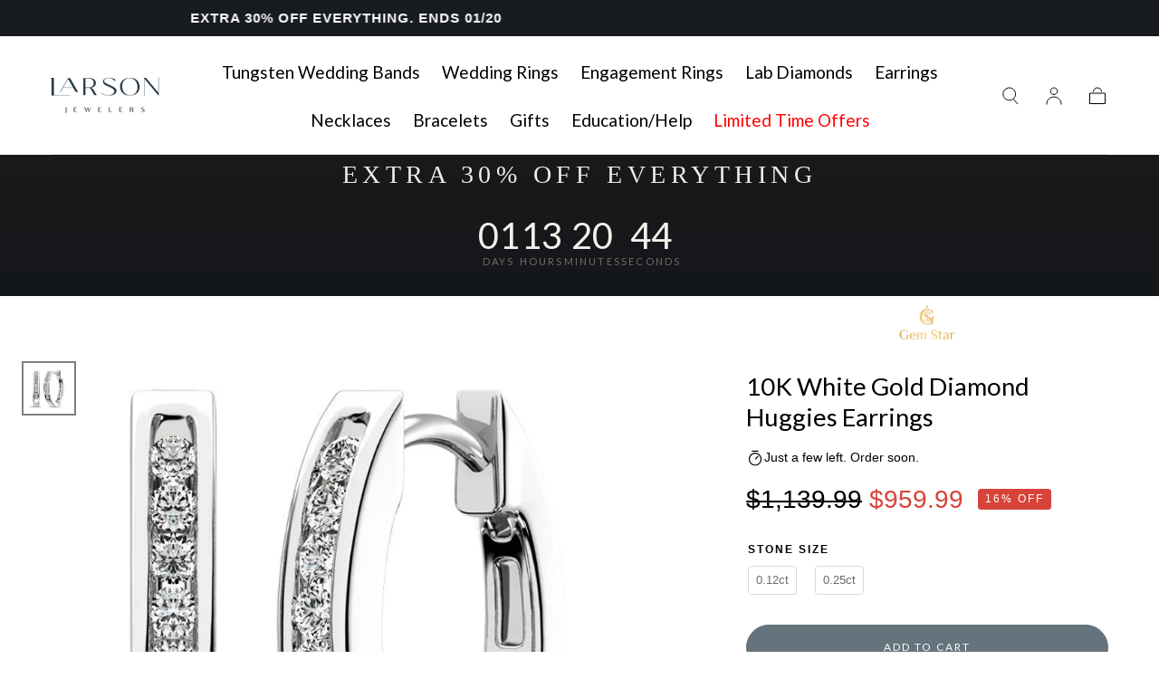

--- FILE ---
content_type: text/html; charset=utf-8
request_url: https://www.larsonjewelers.com/products/10k-white-gold-1-8-ct-tw-diamond-huggies-earrings27142w
body_size: 80413
content:
<!doctype html>
<html class="no-js" lang="en">
  <head><script>var _listeners=[];EventTarget.prototype.addEventListenerBase=EventTarget.prototype.addEventListener,EventTarget.prototype.addEventListener=function(e,t,p){_listeners.push({target:this,type:e,listener:t}),this.addEventListenerBase(e,t,p)},EventTarget.prototype.removeEventListeners=function(e){for(var t=0;t!=_listeners.length;t++){var r=_listeners[t],n=r.target,s=r.type,i=r.listener;n==this&&s==e&&this.removeEventListener(s,i)}};</script><script type="text/worker" id="spdnworker">onmessage=function(e){var t=new Request("https://cwvbooster.kirklandapps.com/optimize/5455",{redirect:"follow"});fetch(t).then(e=>e.text()).then(e=>{postMessage(e)})};</script>
<script type="text/javascript">var spdnx=new Worker("data:text/javascript;base64,"+btoa(document.getElementById("spdnworker").textContent));spdnx.onmessage=function(t){var e=document.createElement("script");e.type="text/javascript",e.textContent=t.data,document.head.appendChild(e)},spdnx.postMessage("init");</script>
<script type="text/javascript" data-spdn="1">
const observer=new MutationObserver(mutations=>{mutations.forEach(({addedNodes})=>{addedNodes.forEach(node=>{
if(node.nodeType===1&&node.tagName==='SCRIPT'&&node.type=='application/json'){node.type='application/json';return;}
if(node.tagName==='SCRIPT'&&node.innerHTML.includes('asyncLoad')){node.type='text/spdnscript'}
if(node.nodeType===1&&node.tagName==='SCRIPT'&&node.innerHTML.includes('hotjar')){node.type='text/spdnscript'}
if(node.nodeType===1&&node.tagName==='SCRIPT'&&node.innerHTML.includes('guest_login')){return;}
if(node.nodeType===1&&node.tagName==='SCRIPT'&&node.innerHTML.includes('xklaviyo')){node.type='text/spdnscript'}
if(node.nodeType===1&&node.tagName==='SCRIPT'&&node.innerHTML.includes('recaptcha')){node.type='text/spdnscript'}
if(node.nodeType===1&&node.tagName==='SCRIPT'&&node.src.includes('klaviyo')){node.type='text/spdnscript'}
if(node.nodeType===1&&node.tagName==='SCRIPT'&&node.src.includes('shop.app')){node.type='text/spdnscript'}
if(node.nodeType===1&&node.tagName==='SCRIPT'&&node.src.includes('chat')){node.type='text/spdnscript'}
if(node.nodeType===1&&node.tagName==='SCRIPT'&&node.src.includes('consent')){node.type='text/spdnscript'}
if(node.nodeType===1&&node.tagName==='SCRIPT'&&node.src.includes('apps')){node.type='text/spdnscript'}
if(node.nodeType===1&&node.tagName==='SCRIPT'&&node.src.includes('extensions')){node.type='text/spdnscript'}
if(node.nodeType===1&&node.tagName==='SCRIPT'&&node.src.includes('judge.me')){node.type='text/spdnscript'}
if(node.nodeType===1&&node.tagName==='SCRIPT'&&node.innerHTML.includes('gorgias')){node.type='text/spdnscript'}
if(node.nodeType===1&&node.tagName==='SCRIPT'&&node.innerHTML.includes('perf')){node.type='text/spdnscript'}
if(node.nodeType===1&&node.tagName==='SCRIPT'&&node.innerHTML.includes('facebook.net')){node.type='text/spdnscript'}
if(node.nodeType===1&&node.tagName==='SCRIPT'&&node.src.includes('gorgias')){node.type='text/spdnscript'}
if(node.nodeType===1&&node.tagName==='SCRIPT'&&node.src.includes('stripe')){node.type='text/spdnscript'}
if(node.nodeType===1&&node.tagName==='SCRIPT'&&node.src.includes('mem')){node.type='text/spdnscript'}
if(node.nodeType===1&&node.tagName==='SCRIPT'&&node.src.includes('notify')){node.type='text/javascript'}
if(node.nodeType===1&&node.tagName==='SCRIPT'&&node.src.includes('privy')){node.type='text/spdnscript'}
if(node.nodeType===1&&node.tagName==='SCRIPT'&&node.src.includes('incart')){node.type='text/spdnscript'}
if(node.nodeType===1&&node.tagName==='SCRIPT'&&node.src.includes('webui')){node.type='text/spdnscript'}

if(node.tagName==='SCRIPT'&&node.innerHTML.includes('Facebook.net')){node.type='text/spdnscript'}
if(node.tagName==='SCRIPT'&&node.innerHTML.includes('gorgias')){node.type='text/spdnscript'}
if(node.nodeType===1&&node.tagName==='SCRIPT'&&node.src.includes('shop.app')){node.type='text/spdnscript'}
if(node.tagName==='SCRIPT'&&node.innerHTML.includes('Klaviyo')){node.type='text/spdnscript'}
if(node.tagName==='SCRIPT'&&node.innerHTML.includes('Hotjar')){node.type='text/spdnscript'}
 if(node.nodeType===1&&node.tagName==='SCRIPT'&&node.innerHTML.includes('gtag')){node.type='text/spdnscript'}
if(node.nodeType===1&&node.tagName==='SCRIPT'&&node.innerHTML.includes('tagmanager')){node.type='text/spdnscript'}
if(node.nodeType===1&&node.tagName==='SCRIPT'&&node.innerHTML.includes('gtm')){node.type='text/spdnscript'}
if(node.nodeType===1&&node.tagName==='SCRIPT'&&node.src.includes('googlet')){node.type='text/spdnscript'}
if(node.tagName==='SCRIPT'&&node.className=='analytics'){node.type='text/spdnscript'} if(node.tagName==='IMG'){node.loading='lazy'}
if(node.tagName==='IFRAME'){node.loading='lazy'}
if(node.id==='svgicon'){node.loading='eager'}
 })})})
var ua = navigator.userAgent.toLowerCase();if ((ua.indexOf('chrome') > -1 || ua.indexOf('firefox') > -1) && window.location.href.indexOf("no-optimization") === -1 && window.location.href.indexOf("debug") === -1 && window.location.href.indexOf("cart") === -1 ) {observer.observe(document.documentElement,{childList:true,subtree:true})}</script>
	<!-- Added by AVADA SEO Suite -->
	 

	<!-- /Added by AVADA SEO Suite -->


    <!-- Google tag (gtag.js) -->
    <script async src="https://www.googletagmanager.com/gtag/js?id=GT-TQS6RPZ"></script>
    <script>
      window.dataLayer = window.dataLayer || [];
      function gtag(){dataLayer.push(arguments);}
      gtag('js', new Date());
      gtag('config', 'GT-TQS6RPZ');
    </script>
    <!--/GTM tag end-->

    <!-- Breinify - jQuery (3.7.1) - load it once to ensure no race between different plugins -->
    <script src="https://code.jquery.com/jquery-3.7.1.min.js" integrity="sha256-/JqT3SQfawRcv/BIHPThkBvs0OEvtFFmqPF/lYI/Cxo=" crossorigin="anonymous"></script>
    <!--/Breinify - jQuery update-->

    <!--Cloudtraffic Code Implementation-->
    <script type="text/javascript">
      var cltret = {id: 20};
      (function() {
      var el = document.createElement('script');
      var s = document.getElementsByTagName('script')[0];
      el.setAttribute('type', 'text/javascript')
      el.setAttribute('src', (document.location.protocol == 'https:' ? 'https' : 'http') + '://cltret.com/api/get/' + cltret.id );
      s.parentNode.insertBefore(el, s);})();
    </script>
        <!--END Cloudtraffic Code Implementation-->

    <script nowprocket nitro-exclude type="text/javascript" id="sa-dynamic-optimization" data-uuid="1d04b239-6b93-4e58-bb3b-953f338d5c20" src="[data-uri]"></script>
    
    <meta name="facebook-domain-verification" content="sldsghk7h0kx53ao0bhx7t8f19v4jy" />
    <meta name="google-site-verification" content="iiOpD4Ah7_vI8Iw7Rvl6cY6FleGBo_MTXFvG1SmUWjM" />
    <meta charset="utf-8">
    <meta http-equiv="X-UA-Compatible" content="IE=edge">
    <meta name="viewport" content="width=device-width,initial-scale=1,maximum-scale=1">
    <meta name="theme-color" content="">
    <link rel="canonical" href="https://www.larsonjewelers.com/products/10k-white-gold-1-8-ct-tw-diamond-huggies-earrings27142w">
    <link rel="preconnect" href="https://cdn.shopify.com" crossorigin><link rel="icon" type="image/png" href="//www.larsonjewelers.com/cdn/shop/files/Larson-mark_web.png?crop=center&height=32&v=1705357934&width=32"><link rel="preconnect" href="https://fonts.shopifycdn.com" crossorigin><title>
      10K White Gold Diamond Huggies Earrings

        &ndash; Larson Jewelers</title>

    
      <meta name="description" content="Polished finish enhances the overall aesthetic of the piece, giving it a lustrous and elegant finish, making it a popular choice for those who appreciate a sleek and refined look. Natural diamond jewelry represents elegance and sentimentality, making it a cherished and traditional choice for those looking to celebrate ">
    


<meta property="og:site_name" content="Larson Jewelers">
<meta property="og:url" content="https://www.larsonjewelers.com/products/10k-white-gold-1-8-ct-tw-diamond-huggies-earrings27142w">
<meta property="og:title" content="10K White Gold Diamond Huggies Earrings">
<meta property="og:type" content="product">
<meta property="og:description" content="Polished finish enhances the overall aesthetic of the piece, giving it a lustrous and elegant finish, making it a popular choice for those who appreciate a sleek and refined look. Natural diamond jewelry represents elegance and sentimentality, making it a cherished and traditional choice for those looking to celebrate "><meta property="og:image" content="http://www.larsonjewelers.com/cdn/shop/files/27142w_lqpcjonxru2cumms.jpg?v=1760130176">
  <meta property="og:image:secure_url" content="https://www.larsonjewelers.com/cdn/shop/files/27142w_lqpcjonxru2cumms.jpg?v=1760130176">
  <meta property="og:image:width" content="1000">
  <meta property="og:image:height" content="1000"><meta property="og:price:amount" content="959.99">
  <meta property="og:price:currency" content="USD"><meta name="twitter:site" content="@larsonjewelers?lang=en"><meta name="twitter:card" content="summary_large_image">
<meta name="twitter:title" content="10K White Gold Diamond Huggies Earrings">
<meta name="twitter:description" content="Polished finish enhances the overall aesthetic of the piece, giving it a lustrous and elegant finish, making it a popular choice for those who appreciate a sleek and refined look. Natural diamond jewelry represents elegance and sentimentality, making it a cherished and traditional choice for those looking to celebrate ">


    <style data-shopify>
      @font-face {
        font-family: 'Futura-Medium';
        src: url('//www.larsonjewelers.com/cdn/shop/t/140/assets/futuramediumc.woff?v=55787518687975322141765498696') format('woff'),
        url('//www.larsonjewelers.com/cdn/shop/t/140/assets/futuramediumc.woff2?v=32019293474154803101765498697') format('woff2');
        font-weight: 500;
        font-display: swap;
        font-style: normal;
      }
    </style>

    <script src="//www.larsonjewelers.com/cdn/shop/t/140/assets/pubsub.js?v=47587058936531202851763607308" defer="defer"></script>
    <script src="//www.larsonjewelers.com/cdn/shop/t/140/assets/global.js?v=52641912436366039871763773423" defer="defer"></script>

    <script>window.performance && window.performance.mark && window.performance.mark('shopify.content_for_header.start');</script><meta name="facebook-domain-verification" content="hdiupi06ub1fvltm50t8mrvt4wc7s6">
<meta name="google-site-verification" content="iiOpD4Ah7_vI8Iw7Rvl6cY6FleGBo_MTXFvG1SmUWjM">
<meta id="shopify-digital-wallet" name="shopify-digital-wallet" content="/14265468/digital_wallets/dialog">
<meta name="shopify-checkout-api-token" content="d99b27e32b9b8bbda2b7d7f8cf2c9ad3">
<meta id="in-context-paypal-metadata" data-shop-id="14265468" data-venmo-supported="false" data-environment="production" data-locale="en_US" data-paypal-v4="true" data-currency="USD">
<link rel="alternate" hreflang="x-default" href="https://www.larsonjewelers.com/products/10k-white-gold-1-8-ct-tw-diamond-huggies-earrings27142w">
<link rel="alternate" hreflang="en-US" href="https://www.larsonjewelers.com/products/10k-white-gold-1-8-ct-tw-diamond-huggies-earrings27142w">
<link rel="alternate" hreflang="es-US" href="https://www.larsonjewelers.com/es/products/10k-white-gold-1-8-ct-tw-diamond-huggies-earrings27142w">
<link rel="alternate" hreflang="fr-US" href="https://www.larsonjewelers.com/fr/products/10k-white-gold-1-8-ct-tw-diamond-huggies-earrings27142w">
<link rel="alternate" type="application/json+oembed" href="https://www.larsonjewelers.com/products/10k-white-gold-1-8-ct-tw-diamond-huggies-earrings27142w.oembed">
<script async="async" src="/checkouts/internal/preloads.js?locale=en-US"></script>
<link rel="preconnect" href="https://shop.app" crossorigin="anonymous">
<script async="async" src="https://shop.app/checkouts/internal/preloads.js?locale=en-US&shop_id=14265468" crossorigin="anonymous"></script>
<script id="apple-pay-shop-capabilities" type="application/json">{"shopId":14265468,"countryCode":"US","currencyCode":"USD","merchantCapabilities":["supports3DS"],"merchantId":"gid:\/\/shopify\/Shop\/14265468","merchantName":"Larson Jewelers","requiredBillingContactFields":["postalAddress","email","phone"],"requiredShippingContactFields":["postalAddress","email","phone"],"shippingType":"shipping","supportedNetworks":["visa","masterCard","amex","discover","elo","jcb"],"total":{"type":"pending","label":"Larson Jewelers","amount":"1.00"},"shopifyPaymentsEnabled":true,"supportsSubscriptions":true}</script>
<script id="shopify-features" type="application/json">{"accessToken":"d99b27e32b9b8bbda2b7d7f8cf2c9ad3","betas":["rich-media-storefront-analytics"],"domain":"www.larsonjewelers.com","predictiveSearch":true,"shopId":14265468,"locale":"en"}</script>
<script>var Shopify = Shopify || {};
Shopify.shop = "larson-jewelers.myshopify.com";
Shopify.locale = "en";
Shopify.currency = {"active":"USD","rate":"1.0"};
Shopify.country = "US";
Shopify.theme = {"name":"Larson-Jewelers\/main","id":138739712084,"schema_name":"Sahara","schema_version":"1.2.3","theme_store_id":null,"role":"main"};
Shopify.theme.handle = "null";
Shopify.theme.style = {"id":null,"handle":null};
Shopify.cdnHost = "www.larsonjewelers.com/cdn";
Shopify.routes = Shopify.routes || {};
Shopify.routes.root = "/";</script>
<script type="module">!function(o){(o.Shopify=o.Shopify||{}).modules=!0}(window);</script>
<script>!function(o){function n(){var o=[];function n(){o.push(Array.prototype.slice.apply(arguments))}return n.q=o,n}var t=o.Shopify=o.Shopify||{};t.loadFeatures=n(),t.autoloadFeatures=n()}(window);</script>
<script>
  window.ShopifyPay = window.ShopifyPay || {};
  window.ShopifyPay.apiHost = "shop.app\/pay";
  window.ShopifyPay.redirectState = null;
</script>
<script id="shop-js-analytics" type="application/json">{"pageType":"product"}</script>
<script defer="defer" async type="module" src="//www.larsonjewelers.com/cdn/shopifycloud/shop-js/modules/v2/client.init-shop-cart-sync_C5BV16lS.en.esm.js"></script>
<script defer="defer" async type="module" src="//www.larsonjewelers.com/cdn/shopifycloud/shop-js/modules/v2/chunk.common_CygWptCX.esm.js"></script>
<script type="module">
  await import("//www.larsonjewelers.com/cdn/shopifycloud/shop-js/modules/v2/client.init-shop-cart-sync_C5BV16lS.en.esm.js");
await import("//www.larsonjewelers.com/cdn/shopifycloud/shop-js/modules/v2/chunk.common_CygWptCX.esm.js");

  window.Shopify.SignInWithShop?.initShopCartSync?.({"fedCMEnabled":true,"windoidEnabled":true});

</script>
<script defer="defer" async type="module" src="//www.larsonjewelers.com/cdn/shopifycloud/shop-js/modules/v2/client.payment-terms_CZxnsJam.en.esm.js"></script>
<script defer="defer" async type="module" src="//www.larsonjewelers.com/cdn/shopifycloud/shop-js/modules/v2/chunk.common_CygWptCX.esm.js"></script>
<script defer="defer" async type="module" src="//www.larsonjewelers.com/cdn/shopifycloud/shop-js/modules/v2/chunk.modal_D71HUcav.esm.js"></script>
<script type="module">
  await import("//www.larsonjewelers.com/cdn/shopifycloud/shop-js/modules/v2/client.payment-terms_CZxnsJam.en.esm.js");
await import("//www.larsonjewelers.com/cdn/shopifycloud/shop-js/modules/v2/chunk.common_CygWptCX.esm.js");
await import("//www.larsonjewelers.com/cdn/shopifycloud/shop-js/modules/v2/chunk.modal_D71HUcav.esm.js");

  
</script>
<script>
  window.Shopify = window.Shopify || {};
  if (!window.Shopify.featureAssets) window.Shopify.featureAssets = {};
  window.Shopify.featureAssets['shop-js'] = {"shop-cart-sync":["modules/v2/client.shop-cart-sync_ZFArdW7E.en.esm.js","modules/v2/chunk.common_CygWptCX.esm.js"],"init-fed-cm":["modules/v2/client.init-fed-cm_CmiC4vf6.en.esm.js","modules/v2/chunk.common_CygWptCX.esm.js"],"shop-button":["modules/v2/client.shop-button_tlx5R9nI.en.esm.js","modules/v2/chunk.common_CygWptCX.esm.js"],"shop-cash-offers":["modules/v2/client.shop-cash-offers_DOA2yAJr.en.esm.js","modules/v2/chunk.common_CygWptCX.esm.js","modules/v2/chunk.modal_D71HUcav.esm.js"],"init-windoid":["modules/v2/client.init-windoid_sURxWdc1.en.esm.js","modules/v2/chunk.common_CygWptCX.esm.js"],"shop-toast-manager":["modules/v2/client.shop-toast-manager_ClPi3nE9.en.esm.js","modules/v2/chunk.common_CygWptCX.esm.js"],"init-shop-email-lookup-coordinator":["modules/v2/client.init-shop-email-lookup-coordinator_B8hsDcYM.en.esm.js","modules/v2/chunk.common_CygWptCX.esm.js"],"init-shop-cart-sync":["modules/v2/client.init-shop-cart-sync_C5BV16lS.en.esm.js","modules/v2/chunk.common_CygWptCX.esm.js"],"avatar":["modules/v2/client.avatar_BTnouDA3.en.esm.js"],"pay-button":["modules/v2/client.pay-button_FdsNuTd3.en.esm.js","modules/v2/chunk.common_CygWptCX.esm.js"],"init-customer-accounts":["modules/v2/client.init-customer-accounts_DxDtT_ad.en.esm.js","modules/v2/client.shop-login-button_C5VAVYt1.en.esm.js","modules/v2/chunk.common_CygWptCX.esm.js","modules/v2/chunk.modal_D71HUcav.esm.js"],"init-shop-for-new-customer-accounts":["modules/v2/client.init-shop-for-new-customer-accounts_ChsxoAhi.en.esm.js","modules/v2/client.shop-login-button_C5VAVYt1.en.esm.js","modules/v2/chunk.common_CygWptCX.esm.js","modules/v2/chunk.modal_D71HUcav.esm.js"],"shop-login-button":["modules/v2/client.shop-login-button_C5VAVYt1.en.esm.js","modules/v2/chunk.common_CygWptCX.esm.js","modules/v2/chunk.modal_D71HUcav.esm.js"],"init-customer-accounts-sign-up":["modules/v2/client.init-customer-accounts-sign-up_CPSyQ0Tj.en.esm.js","modules/v2/client.shop-login-button_C5VAVYt1.en.esm.js","modules/v2/chunk.common_CygWptCX.esm.js","modules/v2/chunk.modal_D71HUcav.esm.js"],"shop-follow-button":["modules/v2/client.shop-follow-button_Cva4Ekp9.en.esm.js","modules/v2/chunk.common_CygWptCX.esm.js","modules/v2/chunk.modal_D71HUcav.esm.js"],"checkout-modal":["modules/v2/client.checkout-modal_BPM8l0SH.en.esm.js","modules/v2/chunk.common_CygWptCX.esm.js","modules/v2/chunk.modal_D71HUcav.esm.js"],"lead-capture":["modules/v2/client.lead-capture_Bi8yE_yS.en.esm.js","modules/v2/chunk.common_CygWptCX.esm.js","modules/v2/chunk.modal_D71HUcav.esm.js"],"shop-login":["modules/v2/client.shop-login_D6lNrXab.en.esm.js","modules/v2/chunk.common_CygWptCX.esm.js","modules/v2/chunk.modal_D71HUcav.esm.js"],"payment-terms":["modules/v2/client.payment-terms_CZxnsJam.en.esm.js","modules/v2/chunk.common_CygWptCX.esm.js","modules/v2/chunk.modal_D71HUcav.esm.js"]};
</script>
<script>(function() {
  var isLoaded = false;
  function asyncLoad() {
    if (isLoaded) return;
    isLoaded = true;
    var urls = ["https:\/\/static.klaviyo.com\/onsite\/js\/klaviyo.js?company_id=K7WHqt\u0026shop=larson-jewelers.myshopify.com","\/\/staticw2.yotpo.com\/8HrKPs7j1tXwBgdI4KhnYPSi2iviyMenuZaZhz14\/widget.js?shop=larson-jewelers.myshopify.com","\/\/cdn.shopify.com\/proxy\/5904fe6a1ca4d3e2e92a78ca6631f355c19091bc7c9b85e2fe862c5ad84b5ad4\/sneakpeek-1.s3.us-east-1.amazonaws.com\/unveild.js?shop=larson-jewelers.myshopify.com\u0026sp-cache-control=cHVibGljLCBtYXgtYWdlPTkwMA","https:\/\/dr4qe3ddw9y32.cloudfront.net\/awin-shopify-integration-code.js?aid=117539\u0026v=shopifyApp_5.2.5\u0026ts=1767045097332\u0026shop=larson-jewelers.myshopify.com","https:\/\/api-na1.hubapi.com\/scriptloader\/v1\/46456899.js?shop=larson-jewelers.myshopify.com"];
    for (var i = 0; i < urls.length; i++) {
      var s = document.createElement('script');
      s.type = 'text/javascript';
      s.async = true;
      s.src = urls[i];
      var x = document.getElementsByTagName('script')[0];
      x.parentNode.insertBefore(s, x);
    }
  };
  if(window.attachEvent) {
    window.attachEvent('onload', asyncLoad);
  } else {
    window.addEventListener('load', asyncLoad, false);
  }
})();</script>
<script id="__st">var __st={"a":14265468,"offset":-28800,"reqid":"4a827fed-3f32-49db-bd19-a18d3080feb9-1768732745","pageurl":"www.larsonjewelers.com\/products\/10k-white-gold-1-8-ct-tw-diamond-huggies-earrings27142w","u":"75142e7e3f43","p":"product","rtyp":"product","rid":6891280334932};</script>
<script>window.ShopifyPaypalV4VisibilityTracking = true;</script>
<script id="captcha-bootstrap">!function(){'use strict';const t='contact',e='account',n='new_comment',o=[[t,t],['blogs',n],['comments',n],[t,'customer']],c=[[e,'customer_login'],[e,'guest_login'],[e,'recover_customer_password'],[e,'create_customer']],r=t=>t.map((([t,e])=>`form[action*='/${t}']:not([data-nocaptcha='true']) input[name='form_type'][value='${e}']`)).join(','),a=t=>()=>t?[...document.querySelectorAll(t)].map((t=>t.form)):[];function s(){const t=[...o],e=r(t);return a(e)}const i='password',u='form_key',d=['recaptcha-v3-token','g-recaptcha-response','h-captcha-response',i],f=()=>{try{return window.sessionStorage}catch{return}},m='__shopify_v',_=t=>t.elements[u];function p(t,e,n=!1){try{const o=window.sessionStorage,c=JSON.parse(o.getItem(e)),{data:r}=function(t){const{data:e,action:n}=t;return t[m]||n?{data:e,action:n}:{data:t,action:n}}(c);for(const[e,n]of Object.entries(r))t.elements[e]&&(t.elements[e].value=n);n&&o.removeItem(e)}catch(o){console.error('form repopulation failed',{error:o})}}const l='form_type',E='cptcha';function T(t){t.dataset[E]=!0}const w=window,h=w.document,L='Shopify',v='ce_forms',y='captcha';let A=!1;((t,e)=>{const n=(g='f06e6c50-85a8-45c8-87d0-21a2b65856fe',I='https://cdn.shopify.com/shopifycloud/storefront-forms-hcaptcha/ce_storefront_forms_captcha_hcaptcha.v1.5.2.iife.js',D={infoText:'Protected by hCaptcha',privacyText:'Privacy',termsText:'Terms'},(t,e,n)=>{const o=w[L][v],c=o.bindForm;if(c)return c(t,g,e,D).then(n);var r;o.q.push([[t,g,e,D],n]),r=I,A||(h.body.append(Object.assign(h.createElement('script'),{id:'captcha-provider',async:!0,src:r})),A=!0)});var g,I,D;w[L]=w[L]||{},w[L][v]=w[L][v]||{},w[L][v].q=[],w[L][y]=w[L][y]||{},w[L][y].protect=function(t,e){n(t,void 0,e),T(t)},Object.freeze(w[L][y]),function(t,e,n,w,h,L){const[v,y,A,g]=function(t,e,n){const i=e?o:[],u=t?c:[],d=[...i,...u],f=r(d),m=r(i),_=r(d.filter((([t,e])=>n.includes(e))));return[a(f),a(m),a(_),s()]}(w,h,L),I=t=>{const e=t.target;return e instanceof HTMLFormElement?e:e&&e.form},D=t=>v().includes(t);t.addEventListener('submit',(t=>{const e=I(t);if(!e)return;const n=D(e)&&!e.dataset.hcaptchaBound&&!e.dataset.recaptchaBound,o=_(e),c=g().includes(e)&&(!o||!o.value);(n||c)&&t.preventDefault(),c&&!n&&(function(t){try{if(!f())return;!function(t){const e=f();if(!e)return;const n=_(t);if(!n)return;const o=n.value;o&&e.removeItem(o)}(t);const e=Array.from(Array(32),(()=>Math.random().toString(36)[2])).join('');!function(t,e){_(t)||t.append(Object.assign(document.createElement('input'),{type:'hidden',name:u})),t.elements[u].value=e}(t,e),function(t,e){const n=f();if(!n)return;const o=[...t.querySelectorAll(`input[type='${i}']`)].map((({name:t})=>t)),c=[...d,...o],r={};for(const[a,s]of new FormData(t).entries())c.includes(a)||(r[a]=s);n.setItem(e,JSON.stringify({[m]:1,action:t.action,data:r}))}(t,e)}catch(e){console.error('failed to persist form',e)}}(e),e.submit())}));const S=(t,e)=>{t&&!t.dataset[E]&&(n(t,e.some((e=>e===t))),T(t))};for(const o of['focusin','change'])t.addEventListener(o,(t=>{const e=I(t);D(e)&&S(e,y())}));const B=e.get('form_key'),M=e.get(l),P=B&&M;t.addEventListener('DOMContentLoaded',(()=>{const t=y();if(P)for(const e of t)e.elements[l].value===M&&p(e,B);[...new Set([...A(),...v().filter((t=>'true'===t.dataset.shopifyCaptcha))])].forEach((e=>S(e,t)))}))}(h,new URLSearchParams(w.location.search),n,t,e,['guest_login'])})(!0,!0)}();</script>
<script integrity="sha256-4kQ18oKyAcykRKYeNunJcIwy7WH5gtpwJnB7kiuLZ1E=" data-source-attribution="shopify.loadfeatures" defer="defer" src="//www.larsonjewelers.com/cdn/shopifycloud/storefront/assets/storefront/load_feature-a0a9edcb.js" crossorigin="anonymous"></script>
<script crossorigin="anonymous" defer="defer" src="//www.larsonjewelers.com/cdn/shopifycloud/storefront/assets/shopify_pay/storefront-65b4c6d7.js?v=20250812"></script>
<script data-source-attribution="shopify.dynamic_checkout.dynamic.init">var Shopify=Shopify||{};Shopify.PaymentButton=Shopify.PaymentButton||{isStorefrontPortableWallets:!0,init:function(){window.Shopify.PaymentButton.init=function(){};var t=document.createElement("script");t.src="https://www.larsonjewelers.com/cdn/shopifycloud/portable-wallets/latest/portable-wallets.en.js",t.type="module",document.head.appendChild(t)}};
</script>
<script data-source-attribution="shopify.dynamic_checkout.buyer_consent">
  function portableWalletsHideBuyerConsent(e){var t=document.getElementById("shopify-buyer-consent"),n=document.getElementById("shopify-subscription-policy-button");t&&n&&(t.classList.add("hidden"),t.setAttribute("aria-hidden","true"),n.removeEventListener("click",e))}function portableWalletsShowBuyerConsent(e){var t=document.getElementById("shopify-buyer-consent"),n=document.getElementById("shopify-subscription-policy-button");t&&n&&(t.classList.remove("hidden"),t.removeAttribute("aria-hidden"),n.addEventListener("click",e))}window.Shopify?.PaymentButton&&(window.Shopify.PaymentButton.hideBuyerConsent=portableWalletsHideBuyerConsent,window.Shopify.PaymentButton.showBuyerConsent=portableWalletsShowBuyerConsent);
</script>
<script data-source-attribution="shopify.dynamic_checkout.cart.bootstrap">document.addEventListener("DOMContentLoaded",(function(){function t(){return document.querySelector("shopify-accelerated-checkout-cart, shopify-accelerated-checkout")}if(t())Shopify.PaymentButton.init();else{new MutationObserver((function(e,n){t()&&(Shopify.PaymentButton.init(),n.disconnect())})).observe(document.body,{childList:!0,subtree:!0})}}));
</script>
<link id="shopify-accelerated-checkout-styles" rel="stylesheet" media="screen" href="https://www.larsonjewelers.com/cdn/shopifycloud/portable-wallets/latest/accelerated-checkout-backwards-compat.css" crossorigin="anonymous">
<style id="shopify-accelerated-checkout-cart">
        #shopify-buyer-consent {
  margin-top: 1em;
  display: inline-block;
  width: 100%;
}

#shopify-buyer-consent.hidden {
  display: none;
}

#shopify-subscription-policy-button {
  background: none;
  border: none;
  padding: 0;
  text-decoration: underline;
  font-size: inherit;
  cursor: pointer;
}

#shopify-subscription-policy-button::before {
  box-shadow: none;
}

      </style>

<script>window.performance && window.performance.mark && window.performance.mark('shopify.content_for_header.end');</script>
<style data-shopify>

  
  
  
  
  
  
  @font-face {
  font-family: Lato;
  font-weight: 400;
  font-style: normal;
  font-display: swap;
  src: url("//www.larsonjewelers.com/cdn/fonts/lato/lato_n4.c3b93d431f0091c8be23185e15c9d1fee1e971c5.woff2") format("woff2"),
       url("//www.larsonjewelers.com/cdn/fonts/lato/lato_n4.d5c00c781efb195594fd2fd4ad04f7882949e327.woff") format("woff");
}

  @font-face {
  font-family: Lato;
  font-weight: 400;
  font-style: normal;
  font-display: swap;
  src: url("//www.larsonjewelers.com/cdn/fonts/lato/lato_n4.c3b93d431f0091c8be23185e15c9d1fee1e971c5.woff2") format("woff2"),
       url("//www.larsonjewelers.com/cdn/fonts/lato/lato_n4.d5c00c781efb195594fd2fd4ad04f7882949e327.woff") format("woff");
}


  :root {
    --font-body-family: "system_ui", -apple-system, 'Segoe UI', Roboto, 'Helvetica Neue', 'Noto Sans', 'Liberation Sans', Arial, sans-serif, 'Apple Color Emoji', 'Segoe UI Emoji', 'Segoe UI Symbol', 'Noto Color Emoji';
    --font-body-style: normal;
    --font-body-weight: 400;

    --font-heading-family: Lato, sans-serif;
    --font-heading-style: normal;
    --font-heading-weight: 400;

    --font-button-family: Lato, sans-serif;
    --font-button-style: normal;
    --font-button-weight: 400;

    --font-heading-letter-spacing: 0;
    --font-heading-text-transform: none;

    --font-body-scale: 1.0;
    --font-heading-scale: 1.15;

    --font-weight-normal: 400;
    --font-weight-bold: 700;
    --font-weight-light: ;

    --line-height-extra-small: 1;
    --line-height-small: 1.3;
    --line-height-medium: 1.6;

    --letter-spacing-extra-small: .05rem;
    --letter-spacing-small: .1rem;
    --letter-spacing-medium: .2rem;

    --h1-multiplier: 3.2rem;
    --h2-multiplier: 2.4rem;
    --h3-multiplier: 1.8rem;
    --h4-multiplier: 1.6rem;
    --h5-multiplier: 1.4rem;
    --h6-multiplier: 1.2rem;

    --font-size-extra-small: 1rem;
    --font-size-small: 1.2rem;
    --font-size-medium: 1.4rem;
    --font-size-large: 1.6rem;
    --font-size-extra-large: 1.8rem;

    --font-size-static-extra-small: 1rem;
    --font-size-static-small: 1.2rem;
    --font-size-static-medium: 1.4rem;
    --font-size-static-large: 1.6rem;
    --font-size-static-extra-large: 1.8rem;

    /* Typography */
    --color-heading-text: #000000;
    --color-heading-text-rgb: 0, 0, 0;
    --color-body-text: #000000;

    /* Buttons and links */
    --color-button-outlined-text: #243746;
    --color-button-outlined-background: rgba(0,0,0,0);
    --color-button-filled-text: #ffffff;
    --color-button-filled-background: #243746;

    --color-button-background: transparent;
    --color-button-outline: #ffffff;
    --color-button-text: #ffffff;

    --color-form-text: #243746;
    --color-form-button-text: #ffffff;

    --button-border-radius: 5rem;
    --button-text-transform: uppercase;
    --input-border-radius: 0;

    /* Other elements */
    --color-link: #111111;
    --color-link-text: #000000;
    --color-default-link-text: #000000;
    --color-tag-text: #111111;
    --color-tag-background: #fff1ec;
    --color-border-elements: #e6e2e1;
    --color-cart-number-text: #000000;
    --color-shipping-bar-progress: #cd9b77;

    /* Backgrounds */
    --color-body-background: #ffffff;
    --color-image-background: #ffffff;
    --color-body-background-transparent-50: rgba(255, 255, 255, 0.5);
    --color-popup-background: #ffffff;

    /* Background Colors */
    --color-background-primary: #ffffff;
    --color-background-inverse: #97a3ae;
    --color-background-light: #dae1e9;
    --color-background-dark: #243746;
    --color-background-accent-1: #faf6ef;
    --color-background-accent-2: #dae1e9;
    --color-background-accent-3: #243746;

    /* Text Colors */
    --color-text-primary: #000000;
    --color-text-secondary: #000000;
    --color-text-inverse: #ffffff;

    /* Text default */
    --color-heading-text-default: #000000;
    --color-body-text-default: #000000;

    --color-link-text-default: #000000;
    --color-default-link-text-default: #000000;

    /* Text secondary */
    --color-heading-text-secondary: #000000;
    --color-body-text-secondary: #000000;

    /* Text inverse */
    --color-heading-text-inverse: #ffffff;
    --color-body-text-inverse: #ffffff;

    --color-link-text-inverse: #ffffff;
    --color-default-link-text-inverse: #ffffff;

    /* Default section style */
    --color-default-background: #ffffff;
    --color-default-image-background: #ffffff;
    --color-default-border-elements: #e6e2e1;

    /* Secondary section style */
    --color-secondary-background: #000000;
    --color-secondary-image-background: #faf6ef;
    --color-secondary-border-elements: #e6e2e1;

    --color-button-hover-text: var(--color-button-text-inverse);
    --color-button-hover-outline: var(--color-button-outline);
    --color-button-hover-background: var(--color-button-outline);

    --color-success: #6BBD4F;
    --color-alert: #FAC151;
    --color-error: #D84339;
    --color-price-accent: #CD9B77;

    --color-white: #fff;
    --color-black: #111;
    --color-light: #ddd;

    --media-overlay-gradient-desktop: linear-gradient(180deg, rgba(0, 0, 0, 0) 0%, rgba(0, 0, 0, 0) 100%);
    --media-overlay-gradient-mobile: linear-gradient(180deg, rgba(0, 0, 0, 0) 0%, rgba(0, 0, 0, 0.25) 100%);

    --gradient-black: linear-gradient(180deg, rgba(0, 0, 0, 0) 0%, rgba(0, 0, 0, 0.2) 100%);
    --gradient-overlay-horizontal: linear-gradient(0deg, rgba(0, 0, 0, 0.2), rgba(0, 0, 0, 0.2));
    --color-popup-overlay: rgba(0, 0, 0, 0.5);

    --page-width: 1440px;
    --page-width-md: 880px;
    --page-width-xs: 656px;
    --page-gutter: 2.4rem;

    --section-vertical-padding: 7.6rem;
    --section-vertical-padding-desktop: 9.6rem;

    --section-spacing-unit-desktop: 1.6rem;
    --section-spacing-unit-mobile:  1.2rem;

    --duration-short: 200ms;
    --duration-default: 300ms;
    --duration-long: 400ms;
    --duration-extra-long: 600ms;

    --z-header: 800;
    --z-modals: 900;
    --z-fab: 750;

    --header-top-position: calc(var(--header-height, 5.6rem) + var(--announcement-bar-height, 2.7rem));

    --card-media-padding: 100%;
    --card-media-object-fit: contain;
    --card-media-background-color: #ffffff;

    --collection-sidebar-top: 0;

    --theme-js-animations-on-mobile: none;
  }

   disable-animations

  @media screen and (min-width: 750px) {
    :root {
      --h1-multiplier: 4.0rem;
      --h2-multiplier: 3.2rem;
      --h3-multiplier: 2.4rem;
      --h4-multiplier: 1.8rem;
      --h5-multiplier: 1.6rem;
      --h6-multiplier: 1.4rem;

      --font-size-extra-small: 1.2rem;
      --font-size-small: 1.4rem;
      --font-size-medium: 1.6rem;
      --font-size-large: 1.8rem;
      --font-size-extra-large: 2rem;

      --page-gutter: 3.6rem;

      --section-vertical-padding: 8.6rem;

      --header-top-position: calc(var(--header-height, 7.4rem) + var(--announcement-bar-height, 3.5rem));
    }
  }

  @media screen and (min-width: 990px) {
    :root {
      --page-gutter: 4rem;
      --section-vertical-padding: 9.6rem;
    }
  }

  @media screen and (min-width: 1100px) {
    :root {
    --page-gutter: 5.6rem;
    }
  }

    :root {
      --color-swatch-silver: transparent;
    }

    .swatch--silver {
      background-color: transparent;
    }</style><link href="//www.larsonjewelers.com/cdn/shop/t/140/assets/base.css?v=183827066614825648071767830462" rel="stylesheet" type="text/css" media="all" />
    <link href="//www.larsonjewelers.com/cdn/shop/t/140/assets/swiper-bundle.min.css?v=39633872178562917471763607306" rel="stylesheet" type="text/css" media="all" />
    <link rel="stylesheet" href="//www.larsonjewelers.com/cdn/shop/t/140/assets/component-drawer.css?v=100505945254937344611763607306" media="print" onload="this.media='all'">
    <noscript>
      <link href="//www.larsonjewelers.com/cdn/shop/t/140/assets/component-drawer.css?v=100505945254937344611763607306" rel="stylesheet" type="text/css" media="all" />
    </noscript><link rel="stylesheet" href="//www.larsonjewelers.com/cdn/shop/t/140/assets/component-predictive-search.css?v=167180920165480308801763607309" media="print" onload="this.media='all'">
      <script src="//www.larsonjewelers.com/cdn/shop/t/140/assets/predictive-search.js?v=92622284360457197551763607307" defer="defer"></script>
      <noscript><link href="//www.larsonjewelers.com/cdn/shop/t/140/assets/component-predictive-search.css?v=167180920165480308801763607309" rel="stylesheet" type="text/css" media="all" /></noscript><link rel="preload" as="font" href="//www.larsonjewelers.com/cdn/fonts/lato/lato_n4.c3b93d431f0091c8be23185e15c9d1fee1e971c5.woff2" type="font/woff2" crossorigin><script>
      document.documentElement.className = document.documentElement.className.replace('no-js', 'js');

      if (Shopify.designMode) {
        document.documentElement.classList.add('shopify-design-mode');
      }
    </script>

    <script src="//www.larsonjewelers.com/cdn/shop/t/140/assets/swiper-bundle.min.js?v=87330480114418983271763607307" defer="defer"></script>
    <script src="//www.larsonjewelers.com/cdn/shop/t/140/assets/bodyScrollLock.min.js?v=54831410435734691211763607306" defer="defer"></script><script src="//www.larsonjewelers.com/cdn/shop/t/140/assets/nouislider.min.js?v=47471271882131028591763607307" async></script>
  <link href="//www.larsonjewelers.com/cdn/shop/t/140/assets/nouislider.css?v=100583786351701253011763607307" rel="stylesheet" type="text/css" media="all" />  
    
      <link href="//www.larsonjewelers.com/cdn/shop/t/140/assets/component-accordion.css?v=183026021681801690491765829853" rel="stylesheet" type="text/css" media="all" />
    
  <!-- BEGIN app block: shopify://apps/convert-experiences/blocks/convert-tracking/2eacdd19-b384-4180-b32c-b323a6d9e27e -->
  
  <script
    type='text/javascript'
  >
    var _conv_page_type = "product";
    var _conv_category_id = "";
    var _conv_category_name = null;
    var _conv_product_id = 6891280334932;
    var _conv_product_sku = "27142W-1";
    var _conv_product_variant_id = 41666371911764;
    var _conv_product_name = "10K White Gold Diamond Huggies Earrings";
    var _conv_product_price = "959.99";
    var _conv_customer_id = "";
    var _conv_custom_v1 = "BridesmaidsGifts";
    var _conv_custom_v2 = null;
    var _conv_custom_v3 = "0";
    var _conv_custom_v4 = "0.00";
    
    // Advanced matching: Collections and Tags (for pricing rules)
    var _conv_product_handle = "10k-white-gold-1-8-ct-tw-diamond-huggies-earrings27142w";
    var _conv_product_collections = ["all-items-minus-mystery-ring","all-jewelry-products","all-polished-finish","bridesmaids-gifts","diamond-earring","diamond-gemstone","earrings","engraving-no","gemstone-jewelry","wedding-bands-alternative-metal-men-s-wedding-bands","mother-of-the-bride-gifts","natural-diamond-jewelry","all-metal-rings"];
    var _conv_product_tags = ["BridesmaidsGifts","Category_Default Category\/Gifts\/GIFTS FOR HER\/Earrings","Diamond_Gemstone","DiamondEarring","Gemstone","primary","Store_default","uat-import-2026-01-12-1"];
    
    // Build product data map for products on this page (for related products, collection pages, etc.)
    var _conv_products_data = {};
    
    
      // Product page: Add main product to map
      _conv_products_data["10k-white-gold-1-8-ct-tw-diamond-huggies-earrings27142w"] = {
        handle: "10k-white-gold-1-8-ct-tw-diamond-huggies-earrings27142w",
        collections: ["all-items-minus-mystery-ring","all-jewelry-products","all-polished-finish","bridesmaids-gifts","diamond-earring","diamond-gemstone","earrings","engraving-no","gemstone-jewelry","wedding-bands-alternative-metal-men-s-wedding-bands","mother-of-the-bride-gifts","natural-diamond-jewelry","all-metal-rings"],
        tags: ["BridesmaidsGifts","Category_Default Category\/Gifts\/GIFTS FOR HER\/Earrings","Diamond_Gemstone","DiamondEarring","Gemstone","primary","Store_default","uat-import-2026-01-12-1"],
        id: 6891280334932,
        title: "10K White Gold Diamond Huggies Earrings"
      };

      // Store product ID for recommendations fetching
      var _conv_product_id_for_recommendations = 6891280334932;
    

    (function () {
      // ============================================================================
      // SHARED LOGGER UTILITY
      // ============================================================================
      /**
       * Shared Logger Utility for Convert Theme Extension
       *
       * Provides consistent logging interface across all Convert Shopify extensions.
       * Supports badge styling, timestamps, and emoji prefixes - matches backend logger.
       */
      const createLogger = (function() {
        const LogLevel = {TRACE: 0, DEBUG: 1, INFO: 2, WARN: 3, ERROR: 4, SILENT: 5};
        const LogMethod = {LOG: "log", TRACE: "trace", DEBUG: "debug", INFO: "info", WARN: "warn", ERROR: "error"};
        const LOG_EMOJIS = {debug: "🔵", info: "🟢", warn: "⚠️", error: "🔴"};
        const LOG_LEVEL_METHODS = {};
        LOG_LEVEL_METHODS[LogLevel.TRACE] = ["trace", "debug", "info", "warn", "error", "log"];
        LOG_LEVEL_METHODS[LogLevel.DEBUG] = ["debug", "info", "warn", "error", "log"];
        LOG_LEVEL_METHODS[LogLevel.INFO] = ["info", "warn", "error", "log"];
        LOG_LEVEL_METHODS[LogLevel.WARN] = ["warn", "error"];
        LOG_LEVEL_METHODS[LogLevel.ERROR] = ["error"];
        LOG_LEVEL_METHODS[LogLevel.SILENT] = [];
        function getLogLevelFromURL() {
          try {
            var levelParam = null;
            // Check localStorage first (persists across pages)
            if (typeof localStorage !== "undefined") {
              levelParam = localStorage.getItem("convert_log_level");
            }
            // Check URL hash (not stripped by Shopify)
            if (window.location.hash && window.location.hash.includes("convert_log_level")) {
              var hashParams = new URLSearchParams(window.location.hash.substring(1));
              var hashLevel = hashParams.get("convert_log_level");
              if (hashLevel) {
                levelParam = hashLevel;
                // Save to localStorage for persistence
                if (typeof localStorage !== "undefined") {
                  localStorage.setItem("convert_log_level", hashLevel);
                }
              }
            }
            if (levelParam) {
              var lowerLevel = levelParam.toLowerCase();
              if (lowerLevel === LogMethod.TRACE) return LogLevel.TRACE;
              if (lowerLevel === LogMethod.DEBUG) return LogLevel.DEBUG;
              if (lowerLevel === LogMethod.INFO) return LogLevel.INFO;
              if (lowerLevel === LogMethod.WARN) return LogLevel.WARN;
              if (lowerLevel === LogMethod.ERROR) return LogLevel.ERROR;
            }
          } catch (e) {}
          return LogLevel.INFO;
        }
        const BADGE_STYLES = ["color: #992ae3", "background: rgba(153,42,227,0.2)", "border: 1px solid #992ae3", "border-radius: 4px", "padding: 2px 4px", "margin-right: 4px"].join(";");
        const TIME_STYLES = "color: #788797";
        const startTime = performance.now();
        return function(prefix) {
          prefix = prefix || "Convert Theme";
          var currentLevel = getLogLevelFromURL();
          var allowedMethods = LOG_LEVEL_METHODS[currentLevel] || LOG_LEVEL_METHODS[LogLevel.INFO];
          const log = function(level, method, message) {
            if (allowedMethods.indexOf(method) === -1) return;
            const emoji = LOG_EMOJIS[level];
            const args = Array.prototype.slice.call(arguments, 3);
            const elapsed = ((performance.now() - startTime) / 1000).toFixed(3);
            const paddedTime = ("000000" + elapsed).slice(-6);
            const fullMessage = "%c" + prefix + "%c[" + paddedTime + " sec] " + emoji + " " + message;
            switch (level) {
              case "debug": console.debug.apply(console, [fullMessage, BADGE_STYLES, TIME_STYLES].concat(args)); break;
              case "info": console.log.apply(console, [fullMessage, BADGE_STYLES, TIME_STYLES].concat(args)); break;
              case "warn": console.warn.apply(console, [fullMessage, BADGE_STYLES, TIME_STYLES].concat(args)); break;
              case "error": console.error.apply(console, [fullMessage, BADGE_STYLES, TIME_STYLES].concat(args)); break;
            }
          };
          return {
            level: currentLevel,
            setLevel: function(level) {
              if (typeof level === "string") {
                var lowerLevel = level.toLowerCase();
                if (lowerLevel === LogMethod.TRACE) currentLevel = LogLevel.TRACE;
                else if (lowerLevel === LogMethod.DEBUG) currentLevel = LogLevel.DEBUG;
                else if (lowerLevel === LogMethod.INFO) currentLevel = LogLevel.INFO;
                else if (lowerLevel === LogMethod.WARN) currentLevel = LogLevel.WARN;
                else if (lowerLevel === LogMethod.ERROR) currentLevel = LogLevel.ERROR;
                else currentLevel = LogLevel.INFO;
              } else { currentLevel = level; }
              allowedMethods = LOG_LEVEL_METHODS[currentLevel] || LOG_LEVEL_METHODS[LogLevel.INFO];
            },
            debug: function(message) { log.apply(null, ["debug", "debug", message].concat(Array.prototype.slice.call(arguments, 1))); },
            info: function(message) { log.apply(null, ["info", "info", message].concat(Array.prototype.slice.call(arguments, 1))); },
            warn: function(message) { log.apply(null, ["warn", "warn", message].concat(Array.prototype.slice.call(arguments, 1))); },
            error: function(message) { log.apply(null, ["error", "error", message].concat(Array.prototype.slice.call(arguments, 1))); }
          };
        };
      })();

      // Create logger instance for theme extension
      const logger = createLogger('Convert Theme');

      // ============================================================================
      // CONVERT SHOPIFY INTEGRATION
      // ============================================================================

      // Initialize global namespace for Shopify-specific Convert functions
      // MUST be first before any function tries to use it
      window.convertShopify = window.convertShopify || {};
      
      // Define addPricingRules() to receive pricing rules from Variation JS
      // This MUST be defined BEFORE tracking script executes (so Variation JS can call it)
      // Source of truth: Variation JS at Convert side
      window.convertShopify.addPricingRules = function({experienceId, variationId}, rules) {
        this.pricingRules = this.pricingRules || {};
        this.pricingRules[`${experienceId}-${variationId}`] = rules;
        logger.info(`Pricing rules added for experience #${experienceId} and variation ${variationId}:`, rules.length, 'rules');
      };
      
      // Load pricing settings (how to combine multiple matching rules)
      let shopifyPricingSettings = {
        multipleRulesStrategy: 'sequential' // default
      };
      
      
      // Debouncing for cart updates (prevent 409 conflicts)
      let cartUpdateTimeout = null;
      let isUpdatingCart = false;
      
      // Variant tracking initialization will be moved to snippet.goals_evaluated
      // This is defined here but not called yet (waiting for ShopifyAnalytics to be ready)
      window.convertShopify.initVariantTracking = function() {
        const pageType = window._conv_page_type;
        if (pageType !== 'product') {
          logger.debug('Not a product page, skipping variant tracking');
          return;
        }
        
        // Wait for ShopifyAnalytics to be ready (with retry logic)
        const waitForShopifyAnalytics = (callback, maxAttempts = 10, interval = 100) => {
          let attempts = 0;
          const checkAnalytics = () => {
            attempts++;
            if (window.ShopifyAnalytics?.meta?.product) {
              logger.info('ShopifyAnalytics ready after', attempts, 'attempts');
              callback();
            } else if (attempts < maxAttempts) {
              logger.debug('Waiting for ShopifyAnalytics... attempt', attempts);
              setTimeout(checkAnalytics, interval);
            } else {
              logger.warn('ShopifyAnalytics not available after', maxAttempts, 'attempts, using theme events fallback');
              callback(); // Call anyway, will fall back to theme events
            }
          };
          checkAnalytics();
        };
        
        // Initialize tracking once ShopifyAnalytics is ready
        waitForShopifyAnalytics(() => {
          // Try Proxy approach first (Primary method)
          if (window.ShopifyAnalytics?.meta && typeof Proxy !== 'undefined') {
            logger.info('Initializing variant tracking with Proxy API');
            
            // Store variant data for quick SKU lookup
            const variantMap = {};
            const variants = window.ShopifyAnalytics.meta.product?.variants;
            if (variants && Array.isArray(variants)) {
              variants.forEach(v => {
                variantMap[v.id] = v;
              });
              logger.debug('Loaded', variants.length, 'variants for tracking');
            } else {
              logger.warn('No variants found in ShopifyAnalytics.meta');
              // Fall through to theme events fallback
            }
            
            if (Object.keys(variantMap).length > 0) {
              const originalMeta = window.ShopifyAnalytics.meta;
              let lastVariantId = originalMeta.selectedVariantId;
              
              // Create Proxy to intercept property changes
              window.ShopifyAnalytics.meta = new Proxy(originalMeta, {
                set(target, property, value) {
                  // Update the actual property
                  target[property] = value;
                  
                  // If selectedVariantId changed, trigger our handler (DEBOUNCED)
                  if (property === 'selectedVariantId' && value !== lastVariantId) {
                    lastVariantId = value;
                    logger.debug('Variant changed via Proxy:', value);
                    
                    const variant = variantMap[value];
                    if (variant) {
                      // Update VARIANT-SPECIFIC variables only (cast to strings)
                      window._conv_product_variant_id = String(variant.id) || null;
                      window._conv_product_sku = variant.sku ? String(variant.sku) : null;
                      // NOTE: Do NOT update _conv_product_id - it's the same for ALL variants!
                      // Product ID is set once on page load from Liquid 6891280334932
                      logger.info('Updated variant:', {
                        variantId: window._conv_product_variant_id,
                        sku: window._conv_product_sku,
                        productId: window._conv_product_id // (unchanged - same for all variants)
                      });
                      
                      // Clear pricing attributes immediately on variant change
                      // This ensures price elements will be re-processed with fresh data
                      if (window.convertShopify.clearPricingAttributes) {
                        window.convertShopify.clearPricingAttributes();
                      }

                      // Debounce pricing update to prevent rapid-fire cart updates
                      if (cartUpdateTimeout) {
                        clearTimeout(cartUpdateTimeout);
                        logger.debug('Debouncing cart update...');
                      }
                      cartUpdateTimeout = setTimeout(() => {
                        // NOTE: Must use window.convertShopify explicitly - `this` inside Proxy handler
                        // refers to the Proxy trap object, not window.convertShopify
                        if (window.convertShopify.updatePricing) {
                          window.convertShopify.updatePricing();
                        }
                      }, 300); // Wait 300ms after last variant change
                    }
                  }
                  
                  return true; // Indicate success
                },
                
                get(target, property) {
                  // Return the actual property value
                  return target[property];
                }
              });
              
              logger.info('Variant tracking Proxy installed successfully');
              return; // Success, exit
            }
          }
          
          // Fallback: Theme events (Secondary method)
          logger.warn('ShopifyAnalytics.meta not available or Proxy not supported, using theme events fallback');
          const eventNames = ['variant:change', 'variantChange', 'product:variant:change'];
          eventNames.forEach(eventName => {
            document.addEventListener(eventName, (event) => {
              const variant = event.detail?.variant;
              if (variant) {
                // Update VARIANT-SPECIFIC variables only (cast to strings)
                window._conv_product_variant_id = variant.id ? String(variant.id) : null;
                window._conv_product_sku = variant.sku ? String(variant.sku) : null;
                // NOTE: Do NOT update _conv_product_id - it's the same for ALL variants!
                // Product ID is set once on page load from Liquid 6891280334932
                logger.debug('Variant changed via event "' + eventName + '":', {
                  variantId: window._conv_product_variant_id,
                  sku: window._conv_product_sku,
                  productId: window._conv_product_id // (unchanged - same for all variants)
                });

                // Clear pricing attributes immediately on variant change
                // This ensures price elements will be re-processed with fresh data
                if (window.convertShopify.clearPricingAttributes) {
                  window.convertShopify.clearPricingAttributes();
                }

                // Debounce pricing update
                if (cartUpdateTimeout) {
                  clearTimeout(cartUpdateTimeout);
                  logger.debug('Debouncing cart update...');
                }
                cartUpdateTimeout = setTimeout(() => {
                  // NOTE: Must use window.convertShopify explicitly - `this` inside event listener
                  // refers to the event target or is undefined, not window.convertShopify
                  if (window.convertShopify.updatePricing) {
                    window.convertShopify.updatePricing();
                  }
                }, 300);
              }
            });
          });
          logger.info('Listening to', eventNames.length, 'theme events for variant changes');
        }); // End waitForShopifyAnalytics callback
      };
      
      /**
       * Finds ALL matching pricing rules for a product (returns array, not just first match)
       * Supports array of match criteria with optional regex patterns
       * 
       * @param {Array} rulesArray - Array of pricing rules: [{ type, value, match: [{ field, regex }] }]
       * @param {Object} productData - Current product data with identifiers
       * @returns {Array} Array of matched pricing rules (empty array if no matches)
       */
      window.convertShopify.findAllMatchingRules = function(rulesArray, productData) {
        if (!Array.isArray(rulesArray) || rulesArray.length === 0) return [];
        if (!productData) return [];
        
        const matchedRules = [];
        
        // Build array of basic product identifiers (all cast as strings)
        const productIdentifiers = [
          productData.variantId ? String(productData.variantId) : null,
          productData.productId ? String(productData.productId) : null,
          productData.sku ? String(productData.sku) : null,
          productData.handle ? String(productData.handle) : null
        ].filter(Boolean); // Remove nulls
        
        // Add collections with 'collection:' prefix
        if (productData.collections && Array.isArray(productData.collections)) {
          productData.collections.forEach(collection => {
            productIdentifiers.push(`collection:${collection}`);
          });
        }
        
        // Always add 'collection:all' since it's a virtual collection that matches all products
        productIdentifiers.push('collection:all');
        
        // Add tags with 'tag:' prefix
        if (productData.tags && Array.isArray(productData.tags)) {
          productData.tags.forEach(tag => {
            productIdentifiers.push(`tag:${tag}`);
          });
        }
        
        // Match product identifiers (silent - fires per element)
        
        // Check ALL rules (not just first match)
        for (const rule of rulesArray) {
          if (!rule.match || !Array.isArray(rule.match)) continue;
          
          let ruleMatches = false;
          
          // Check each match criterion
          for (const matchCriterion of rule.match) {
            const field = String(matchCriterion.field); // Cast to string
            const regex = matchCriterion.regex;
            
            if (regex) {
              // Regex matching
              // Field can be 'productId', 'handle', or empty (any field)
              let identifiersToCheck = productIdentifiers;
              
              if (field === 'productId') {
                // Only check against productId
                identifiersToCheck = productData.productId ? [String(productData.productId)] : [];
              } else if (field === 'handle') {
                // Only check against handle
                identifiersToCheck = productData.handle ? [String(productData.handle)] : [];
              }
              // else: check against all identifiers (field is empty or 'any')
              
              for (const productIdentifier of identifiersToCheck) {
                try {
                  const regexPattern = new RegExp(regex);
                  if (regexPattern.test(productIdentifier)) {
                    ruleMatches = true;
                    break;
                  }
                } catch (e) {
                  logger.error('Invalid regex pattern:', regex, e);
                }
              }
            } else {
              // Exact matching
              for (const productIdentifier of productIdentifiers) {
                if (field === productIdentifier) {
                  ruleMatches = true;
                  break;
                }
              }
            }
            
            if (ruleMatches) break; // This rule matched, no need to check other criteria
          }
          
          if (ruleMatches) {
            matchedRules.push(rule);
          }
        }
        
        return matchedRules;
      };
      
      /**
       * Applies multiple pricing rules to a price based on the configured strategy
       * 
       * @param {Number} originalPrice - The original price
       * @param {Array} matchedRules - Array of matched pricing rules
       * @returns {Number} Final price after applying all rules
       */
      window.convertShopify.applyPricingRules = function(originalPrice, matchedRules) {
        if (!matchedRules || matchedRules.length === 0) return originalPrice;
        
        const strategy = shopifyPricingSettings.multipleRulesStrategy || 'sequential';
        
        // Apply rules using strategy (silent - fires per element)
        
        let finalPrice = originalPrice;
        
        switch (strategy) {
          case 'sequential':
            // Apply one after another in order
            finalPrice = originalPrice;
            for (const rule of matchedRules) {
              const previousPrice = finalPrice;
              if (rule.type === 'percentage') {
                finalPrice = finalPrice * (1 + rule.value / 100);
              } else {
                finalPrice = finalPrice + rule.value;
              }
              logger.debug(`  → ${rule.type} ${rule.value}: ${previousPrice.toFixed(2)} → ${finalPrice.toFixed(2)}`);
            }
            break;
          
          case 'sum-then-apply':
            // Sum all percentages, apply together, then apply fixed amounts
            let totalPercentage = 0;
            let totalFixed = 0;
            
            for (const rule of matchedRules) {
              if (rule.type === 'percentage') {
                totalPercentage += rule.value;
              } else {
                totalFixed += rule.value;
              }
            }
            
            finalPrice = originalPrice * (1 + totalPercentage / 100) + totalFixed;
            logger.debug(`  → Total percentage: ${totalPercentage}%, Total fixed: ${totalFixed}`);
            logger.debug(`  → ${originalPrice.toFixed(2)} × (1 + ${totalPercentage}/100) + ${totalFixed} = ${finalPrice.toFixed(2)}`);
            break;
          
          case 'best-price':
            // Calculate all possible combinations and use lowest price
            const prices = [];
            
            // Original price (no discount)
            prices.push(originalPrice);
            
            // Each rule applied individually
            for (const rule of matchedRules) {
              let price = originalPrice;
              if (rule.type === 'percentage') {
                price = price * (1 + rule.value / 100);
              } else {
                price = price + rule.value;
              }
              prices.push(price);
            }
            
            // All rules combined sequentially
            let combinedPrice = originalPrice;
            for (const rule of matchedRules) {
              if (rule.type === 'percentage') {
                combinedPrice = combinedPrice * (1 + rule.value / 100);
              } else {
                combinedPrice = combinedPrice + rule.value;
              }
            }
            prices.push(combinedPrice);
            
            // Use lowest price
            finalPrice = Math.min(...prices);
            logger.debug(`  → Calculated ${prices.length} price options:`, prices.map(p => p.toFixed(2)));
            logger.debug(`  → Best price: ${finalPrice.toFixed(2)}`);
            break;
        }

        // Prevent negative prices (minimum price $0.01 as Shopify doesn't allow $0.00)
        if (finalPrice < 0.01) {
          logger.warn(`Price would be negative or zero: ${finalPrice.toFixed(2)} → setting to 0.01`);
          finalPrice = 0.01;
        }

        // Final price calculated (silent - fires per element)
        return finalPrice;
      };
      
      window._conv_q = window._conv_q || [];
      _conv_q.push({
        what: 'addListener',
        params: {
          event: 'snippet.goals_evaluated',
          handler: () => {
            try {
              logger.info('Prepare shopify data');
              convert.shopifyVersion = 'latest';

              convert.shopifyPricingTags = convert.shopifyPricingTags || [];
              const commonPriceTags = [
                '.price-item',           // Dawn theme
                '.price',                // Generic, many themes
                '.product__price',       // Debut, Brooklyn, many others
                '.product-single__price', // Product pages (Debut, Brooklyn)
                '.product-price',        // Minimal, Supply
                '.money',                // Generic price wrapper
                '.price__current',       // Some newer themes
                '.price__regular',       // Regular price display
                '.price__sale',          // Sale price display
                '.price-item--sale',     // Dawn theme sale price (for compare-at price products)
              ];
              for (const tag of commonPriceTags)
                if (!convert.shopifyPricingTags.some(t => t.trim() === tag)) convert.shopifyPricingTags.push(tag);

              convert.shopifyPricingObserverDelay = convert.shopifyPricingObserverDelay || 50;

              // Cart drawer selectors (skip pricing in cart - Cart Transform handles it)
              convert.shopifyCartDrawerTags = convert.shopifyCartDrawerTags || [];
              const commonCartDrawerTags = [
                'cart-drawer',           // Dawn theme (web component)
                '.cart-drawer',          // Class-based
                '#cart-drawer',          // ID-based
                '.drawer--cart',         // Debut theme
                '.mini-cart',            // Brooklyn, Minimal
                '.ajax-cart',            // Venture, Supply
                '.cart-popup',           // Some custom themes
                '[data-cart-drawer]',    // Data attribute pattern
                '.side-cart',            // Custom implementations
                '#CartDrawer',           // Debut/Brooklyn
                '.cart__sidebar',        // Some themes
              ];
              for (const tag of commonCartDrawerTags)
                if (!convert.shopifyCartDrawerTags.some(t => t.trim() === tag)) convert.shopifyCartDrawerTags.push(tag);
              
              // window.convertShopify.addPricingRules() is already defined at the top
              // It will be called by Variation JS to store pricing rules
              
              // Initialize variant tracking NOW (ShopifyAnalytics is ready at this point)
              window.convertShopify.initVariantTracking();
              
              // Watch for DOM changes and reapply pricing (handles SPA navigation and late-loading elements)
              window.convertShopify.observeDOMPricing();
              
              // Fetch product recommendations for product pages
              // This populates _conv_products_data with related products (collections, tags, etc.)
              if (window._conv_page_type === 'product') {
                window.convertShopify.getRecommendations();
              }
              
              // Apply initial pricing
              window.convertShopify.updatePricing();

              const isLegacy = Boolean(convert.data?.u_id && convert.data?.prj?.id);
              if (isLegacy) logger.warn('Legacy tracking script detected!');

              const visitorData = convert.getAllVisitorData();
              if (isLegacy) visitorData.bucketing = enrichLegacyBucketing(visitorData.bucketing);
              sendAnalyticsData(visitorData);
              const experiences = getVerifiedExperiences(visitorData.bucketing, isLegacy);
              const verifyData = {
                experiences,
                domain: getCookieDomain(isLegacy)
              };

              if (convert.getCookie('_conv_v')) {
                let segments = convert.getDefaultSegments();
                if (isLegacy) segments = transformLegacySegments(segments);
                convert.setCookie('_conv_g', JSON.stringify(segments));
                convert.setCookie('_conv_d', JSON.stringify(verifyData));
              } else {
                // cookies not writable, falling back to localStorage
                const {visitorId, bucketing = [], segments} = visitorData;
                const experiencesData = getExperiencesData(bucketing);
                if (isLegacy) {
                  logger.info('Unable to remember triggered goals due to blocked cookies while the legacy tracking script is used.');
                }
                const convertStorage = JSON.parse(localStorage.getItem('convert.com') || '{}');
                Object.assign(convertStorage, {
                  shopifyData: {
                    visitorId,
                    experiencesData,
                    segments,
                    ...verifyData
                  }
                });
                localStorage.setItem('convert.com', JSON.stringify(convertStorage));
              }

              if (window !== window?.parent) return; // skip updating cart notes if this is an iframe

              if ('gid://shopify/WebhookSubscription/1240078090324' === 'null') {
                logger.info('Skip updating cart attributes since webhook is not enabled');
                return;
              }

              convert.shopifyData = {
                accountId: '10016698',
                projectId: '10017101',
                currency: 'USD',
                revenueGoalId: '100139105',
                subscriptionGoalId: 'null',
                oneTimePaymentGoalId: 'null',
                visitorData
              };
              const cartAttributes = getCartAttributes();
              if (!cartAttributes) return;

              /**
               * IMPORTANT:
               * The "Buy Now" button is a form of dynamic checkout buttons
               * which don't support cart attributes
               * See: https://help.shopify.com/en/manual/online-store/dynamic-checkout/compatibility
               */
              if (!convert.shopifyCartUpdate) convert.shopifyCartUpdate = {};
              if (convert.shopifyCartUpdate?.request) convert.shopifyCartUpdate.request.abort();
              if (convert.shopifyCartUpdate?.timeout) clearTimeout(convert.shopifyCartUpdate.timeout);
              convert.shopifyCartUpdate.request = new AbortController();
              convert.shopifyCartUpdate.timeout = setTimeout(() => {
                logger.info('Updating cart attributes...');
                const shopifyRoot = window?.Shopify?.routes ? Shopify.routes.root : '/';
                fetch(`${shopifyRoot}cart/update.js`, {
                  method: 'POST',
                  headers: {
                    'Content-Type': 'application/json'
                  },
                  body: JSON.stringify({
                    attributes: cartAttributes
                  }),
                  signal: convert.shopifyCartUpdate.request.signal
                })
                  .then(() => {
                    logger.info('Cart attributes successfully updated');
                  })
                  .catch(({message, stack}) => {
                    clearTimeout(convert.shopifyCartUpdate.timeout);
                    logger.warn(`Cart attributes update error: ${message}`);
                    logger.debug('Error:', stack || message);
                  });
              }, 300);
            } catch (error) {
              logger.warn('Failed to prepare shopify data');
              logger.debug('Error:', error);
            }
          }
        }
      });
      function sendAnalyticsData(visitorData) {
        if (!window?.Shopify?.analytics) return;
        const {bucketing = []} = visitorData;
        for (const {experienceId, variationId} of bucketing)
          Shopify.analytics.publish('experience_impression', {
            exp_variant_string: `CONV-${experienceId}:${variationId}`
          });
      }
      function enrichLegacyBucketing(bucketing) {
        const enrichedBucketing = [];
        if (convert.historicalData) {
          for (const experienceId in convert.historicalData.experiments) {
            const variationId = convert.historicalData.experiments[experienceId].variation_id;
            const goals = Object.keys(convert.historicalData.experiments[experienceId].goals || {}).map((goalId) => ({
              goalId
            }));
            enrichedBucketing.push({
              experienceId,
              variationId,
              goals
            });
          }
        }
        for (const {experienceId, variationId} of bucketing) {
          const goals = Object.keys(convert.currentData.experiments_goals[experienceId] || {}).map((goalId) => ({
            goalId
          }));
          enrichedBucketing.push({
            experienceId,
            variationId,
            goals
          });
        }
        return enrichedBucketing;
      }
      function getVerifiedExperiences(bucketing, isLegacy = false) {
        if (isLegacy) {
          return bucketing
            .filter(({experienceId}) => !!convert.data.experiments[experienceId].tp !== 4)
            .map(({experienceId}) => String(experienceId));
        } else {
          return bucketing
            .filter(
              ({experienceId}) =>
                !!convert.data.experiences.find(({id, type}) => id === experienceId && type !== 'deploy')
            )
            .map(({experienceId}) => String(experienceId));
        }
      }
      function getExperiencesData(bucketing) {
        if (!Array.isArray(bucketing)) return {};
        return Object.fromEntries(
          bucketing.map(({experienceId, variationId, goals = []}) => [
            experienceId,
            {
              v: String(variationId),
              g: Object.fromEntries(goals.map(({goalId}) => [String(goalId), 1]))
            }
          ])
        );
      }
      function getCookieDomain(isLegacy = false) {
        const currentHost = location.hostname.replace(/^www\./, '');
        let domains, cookieDomain;
        if (isLegacy) {
          domains = convert.data.prj.asoc_domains;
          if (domains[currentHost]) {
            return (cookieDomain = `.${currentHost}`);
          } else {
            for (host in domains) {
              if (matchWildcard(currentHost, host)) {
                cookieDomain = `.${domains[host]}`;
              }
            }
          }
        } else {
          domains = convert.data.project.domains;
          if (domains.find(({tld}) => tld === currentHost)) return (cookieDomain = `.${currentHost}`);
          for (const {tld, hosts} of domains) {
            if (hosts.find((host) => host.includes(currentHost) || matchWildcard(currentHost, host))) {
              cookieDomain = `.${tld}`;
              break;
            }
          }
        }
        if (cookieDomain) return cookieDomain;
        else return false;

        function matchWildcard(toMatch, wildcard) {
          const regex = new RegExp(`^${wildcard.replace(/\./g, '\\.').replace(/\?/g, '\\?').split('*').join('.*?')}$`);
          return regex.test(`www.${toMatch}`) || regex.test(toMatch);
        }
      }
      function transformLegacySegments(segments) {
        const {ctry, new: visitorType, cust, ...transformed} = segments;
        transformed.visitorType = visitorType ? 'new' : 'returning';
        if (ctry) transformed.country = ctry;
        if (cust) transformed.customSegments = cust;
        return transformed;
      }
      function getCartAttributes() {
        const {shopifyData} = convert;
        if (!shopifyData || typeof shopifyData !== 'object') return;
        const {visitorData} = shopifyData;
        if (!visitorData || typeof visitorData !== 'object') return;
        const {bucketing = []} = visitorData;
        const bucketingData = Object.fromEntries(
          bucketing.map(({experienceId, variationId}) => [`experience_${experienceId}`, variationId])
        );
        return Object.assign({}, bucketingData, {
          __data: btoa(JSON.stringify(shopifyData))
        });
      }

      /**
       * Check if element is inside a cart drawer/mini-cart container
       * Cart Transform handles all cart/checkout pricing, so skip these elements
       * @param {Element} element - DOM element to check
       * @returns {boolean} True if inside cart container
       */
      window.convertShopify.isInsideCartContainer = function(element) {
        if (!element || !convert.shopifyCartDrawerTags || convert.shopifyCartDrawerTags.length === 0) {
          return false;
        }

        // Check if element or any ancestor matches cart drawer selectors
        let currentElement = element;
        while (currentElement && currentElement !== document.documentElement) {
          for (const selector of convert.shopifyCartDrawerTags) {
            try {
              if (currentElement.matches && currentElement.matches(selector)) {
                logger.debug('Skipping element inside cart container:', selector, 'Element:', element.className || element.tagName);
                return true;
              }
            } catch (e) {
              // Invalid selector, skip it
              logger.warn('Invalid cart drawer selector:', selector, e);
            }
          }
          currentElement = currentElement.parentElement;
        }

        return false;
      };

      /**
       * Extract product handle from a DOM element by traversing up the tree
       * Checks for data attributes (data-handle, data-url, data-product-handle) first,
       * then falls back to finding <a href="/products/..."> links
       * @param {Element} element - DOM element to start search from
       * @returns {string|null} Product handle or null if not found
       */
      window.convertShopify.extractProductHandleFromElement = function(element) {
        let currentElement = element;

        while (currentElement && currentElement !== document.body) {
          // Priority 1: Check for data-handle attribute (common in Shopify themes)
          const handleAttr = currentElement.getAttribute && currentElement.getAttribute('data-handle');
          if (handleAttr) {
            logger.debug('Found product handle via data-handle:', handleAttr);
            return handleAttr;
          }

          // Priority 2: Check for data-product-handle attribute (another common pattern)
          const productHandleAttr = currentElement.getAttribute && currentElement.getAttribute('data-product-handle');
          if (productHandleAttr) {
            logger.debug('Found product handle via data-product-handle:', productHandleAttr);
            return productHandleAttr;
          }

          // Priority 3: Check for data-url attribute with /products/ path
          const urlAttr = currentElement.getAttribute && currentElement.getAttribute('data-url');
          if (urlAttr) {
            const urlMatch = urlAttr.match(/\/products\/([^?#\/]+)/);
            if (urlMatch) {
              logger.debug('Found product handle via data-url:', urlMatch[1]);
              return urlMatch[1];
            }
          }

          // Priority 4: Check for <a href="/products/..."> link in this element
          const productLink = currentElement.querySelector && currentElement.querySelector('a[href*="/products/"]');
          if (productLink) {
            const href = productLink.getAttribute('href');
            const linkMatch = href && href.match(/\/products\/([^?#\/]+)/);
            if (linkMatch) {
              logger.debug('Found product handle via product link:', linkMatch[1]);
              return linkMatch[1];
            }
          }

          currentElement = currentElement.parentElement;
        }

        return null;
      };

      window.convertShopify.updateDOMPricing = function(productId, matchedRules, targetElement = document) {
        // Changed signature: now accepts array of rules instead of single rule
        if (!matchedRules || matchedRules.length === 0) return;
        // Skip DOM updates if no pricing tags defined (customer prefers Visual Editor)
        if (convert.shopifyPricingTags.length === 0) return;

        // Temporarily disconnect MutationObserver to prevent it from detecting our own changes
        const observer = this.pricingObserver;
        if (observer) {
          observer.disconnect();
          logger.debug('MutationObserver disconnected for pricing update');
        }

        try {
          // Use predefined selectors to find price elements efficiently
          const priceElements = targetElement.querySelectorAll(convert.shopifyPricingTags.join(', '));
          // Processing price elements (silent - fires frequently)
          priceElements.forEach(element => {
            // Skip cart containers (Cart Transform handles those)
            if (this.isInsideCartContainer(element)) {
              return;
            }

            // Skip elements that were already processed OR have a processed ancestor
            // (prevents re-processing nested elements when parent innerHTML is updated)
            let checkElement = element;
            while (checkElement && checkElement !== document.documentElement) {
              if (checkElement.hasAttribute('data-convert')) {
                logger.debug('Skipping element (self or ancestor processed):', element.className);
                return;
              }
              checkElement = checkElement.parentElement;
            }

            // Skip elements if they contain a child that will be/was processed
            // (prevents parent from overwriting child's update)
            const childPriceElements = element.querySelectorAll(convert.shopifyPricingTags.join(', '));
            if (childPriceElements.length > 0) {
              logger.debug('Skipping parent element - has', childPriceElements.length, 'child price elements:', element.className);
              return;
            }

            // Check if we've already stored the original price
            let originalPrice;
            let currencyPrefix = '';
            let currencySuffix = '';
            let priceValue;
            
            if (element.hasAttribute('data-convert-original-price')) {
              // Use stored original price (prevents compounding)
              originalPrice = parseFloat(element.getAttribute('data-convert-original-price'));
              currencyPrefix = element.getAttribute('data-convert-currency-prefix') || '';
              currencySuffix = element.getAttribute('data-convert-currency-suffix') || '';
              // Get current displayed value for replacement
              const fullText = element.textContent.trim();
              const currentMatch = fullText.match(/([^\d]*?)([\d,]+\.?\d+)([^\d]*?)/);
              priceValue = currentMatch ? currentMatch[2] : null;
              logger.debug('Using stored original price:', originalPrice, 'for element:', element.className);
            } else {
              // First time - extract and store original price
              const fullText = element.textContent.trim();
              // Match any currency format: $20.00, EUR 21.00, 20,00 €, ¥1000, etc.
              const priceMatch = fullText.match(/([^\d]*?)([\d,]+\.?\d+)([^\d]*?)/);
              if (!priceMatch) {
                logger.error('No price match in element:', element, fullText);
                return;
              }
              currencyPrefix = priceMatch[1].trim();
              priceValue = priceMatch[2];
              currencySuffix = priceMatch[3].trim();
              originalPrice = parseFloat(priceValue.replace(',', ''));

              if (isNaN(originalPrice)) {
                logger.error('Invalid price:', priceValue);
                return;
              }

              // Skip placeholder values (like $0 or $0.00) - themes often show these during DOM transitions
              // before the real price is loaded. We'll catch the real price on the next MutationObserver cycle.
              if (originalPrice === 0) {
                logger.debug('Skipping placeholder price ($0) in element:', element.className);
                return;
              }

              // Store original price and currency format for future updates
              element.setAttribute('data-convert-original-price', originalPrice.toString());
              element.setAttribute('data-convert-currency-prefix', currencyPrefix);
              element.setAttribute('data-convert-currency-suffix', currencySuffix);
              logger.debug('Stored original price:', originalPrice, 'for element:', element.className);
            }
            
            if (!priceValue) {
              logger.error('Could not extract price value');
              return;
            }
            
            // Use applyPricingRules to combine multiple rules based on strategy
            const newPrice = this.applyPricingRules(originalPrice, matchedRules);

            // Mark element as modified BEFORE updating innerHTML (prevents MutationObserver from reprocessing)
            element.setAttribute('data-convert', '');

            // Preserve original currency format
            const formattedValue = newPrice.toFixed(2);

            // Debug: Log innerHTML before replacement
            // const beforeHTML = element.innerHTML;
            // console.debug('🔍 Before replacement - innerHTML:', beforeHTML);
            // console.debug('🔍 Searching for priceValue:', priceValue, 'to replace with:', formattedValue);

            // Replace the price in innerHTML (works with nested structures)
            element.innerHTML = element.innerHTML.replace(priceValue, formattedValue);

            // Debug: Verify replacement actually happened
            // const afterHTML = element.innerHTML;
            // console.debug('🔍 After replacement - innerHTML:', afterHTML);

            // if (beforeHTML === afterHTML) {
            //   logger.error('❌ innerHTML was NOT updated! Replace failed. Element:', element);
            //   logger.error('  priceValue:', priceValue, 'not found in innerHTML:', beforeHTML);
            // } else {
            //   logger.info('Price updated:', originalPrice, '→', newPrice, 'in element:', element.className);
            // }
            logger.info('Final price:', originalPrice.toFixed(2), '→', newPrice.toFixed(2));
          });
        } finally {
          // Reconnect MutationObserver after all price updates are complete
          if (observer) {
            observer.observe(document.documentElement, { childList: true, subtree: true });
            logger.debug('MutationObserver reconnected after pricing update');
          }
        }
      }
      /**
       * Get active pricing rules based on current variation assignment
       * Returns an array of rules for the active variation
       *
       * @returns {Array} Array of active pricing rules with match objects
       */
      window.convertShopify.getActivePricingRules = function() {
        // Pricing rules are now stored by Variation JS via convert.addShopifyPricing()
        const pricingRulesMap = this.pricingRules || {};

        const firstKey = Object.keys(pricingRulesMap)[0];
        if (!firstKey) {
          logger.debug('No pricing rules configured (waiting for Variation JS)');
          return [];
        }

        const firstValue = pricingRulesMap[firstKey];
        const isArrayBased = Array.isArray(firstValue);

        if (!isArrayBased) {
          logger.error('Invalid pricing rules format - expected array-based structure');
          return [];
        }

        // Validate match structure
        const hasCorrectMatchStructure = firstValue[0] && Array.isArray(firstValue[0].match);
        if (!hasCorrectMatchStructure) {
          logger.error('Invalid match structure - expected match to be an array');
          return [];
        }

        // Array-based format with match array: variation-specific mapping
        // Use getAllVisitorData() to get both current and historical bucketing data
        const visitorData = convert.getAllVisitorData();
        const bucketing = visitorData.bucketing || [];

        // Collect all rules from active variations
        let allRules = [];
        for (const {experienceId, variationId} of bucketing) {
          if (experienceId && variationId) {
            const variationKey = `${experienceId}-${variationId}`;
            if (pricingRulesMap[variationKey]) {
              const rulesForVariation = pricingRulesMap[variationKey];
              // Append rules (later experiences can override via matching logic)
              allRules = allRules.concat(rulesForVariation);
            }
          }
        }

        return allRules;
      };
      // Fetch product recommendations using Shopify Ajax API
      // Populates _conv_products_data with recommended products (collections, tags, etc.)
      window.convertShopify.getRecommendations = function() {
        const productId = window._conv_product_id_for_recommendations;
        
        if (!productId) {
          logger.error('No product ID available for recommendations');
          return;
        }
        
        const apiUrl = (window.Shopify && window.Shopify.routes && window.Shopify.routes.root) 
          ? window.Shopify.routes.root + 'recommendations/products.json?product_id=' + productId + '&limit=10&intent=related'
          : '/recommendations/products.json?product_id=' + productId + '&limit=10&intent=related';
        
        logger.debug('Fetching product recommendations for product ID:', productId);
        
        fetch(apiUrl)
          .then(response => response.json())
          .then(data => {
            if (data.products && data.products.length > 0) {
              logger.debug('Fetched ' + data.products.length + ' product recommendations');
              data.products.forEach(function(product) {
                if (product.handle && !window._conv_products_data[product.handle]) {
                  window._conv_products_data[product.handle] = {
                    handle: product.handle,
                    collections: product.collections || [],
                    tags: product.tags || [],
                    id: product.id,
                    title: product.title
                  };
                  logger.debug('Added recommended product to map:', product.handle);
                }
              });

              // Trigger re-application of pricing rules for any price elements that might be visible
              // This ensures related product prices get updated after we have their data
              if (this.applyPricingToPage) {
                logger.debug('Re-applying pricing after recommendations loaded');
                this.applyPricingToPage();
              }
            } else {
              logger.debug('No product recommendations returned');
            }
          })
          .catch(error => {
            logger.warn('Failed to fetch product recommendations:', error);
          });
      };
      
      // Helper function to apply pricing to all price elements on the page
      // Can be called after recommendations load or on SPA navigation
      window.convertShopify.applyPricingToPage = function() {
        // applyPricingToPage (silent - fires on DOM settle)
        const activePricingRules = this.getActivePricingRules();
        const hasRules = activePricingRules.length > 0;
        
        if (!hasRules) {
          logger.debug('No active pricing rules - skipping');
          return;
        }
        
        const pageType = window._conv_page_type;
        
        // Skip cart pages
        if (pageType === 'cart') {
          logger.debug('Cart page - skipping (Cart Transform handles pricing)');
          return;
        }
        
        // Find all price elements
        const priceElements = document.querySelectorAll(convert.shopifyPricingTags.join(', '));
        // Found price elements to process (silent)
        
        // For each price element, find its product and apply pricing
        priceElements.forEach(priceElement => {
          // Skip cart containers (Cart Transform handles those)
          if (this.isInsideCartContainer(priceElement)) {
            return;
          }

          // Clear data-convert to allow repricing (for variant changes, SPA navigation, etc.)
          if (priceElement.hasAttribute('data-convert')) {
            priceElement.removeAttribute('data-convert');
            logger.debug('Cleared data-convert for repricing:', priceElement.className);
          }

          // Extract product handle from DOM (checks data-handle, data-url, then <a> links)
          let productHandle = this.extractProductHandleFromElement(priceElement);

          // Fallback to main product handle if on product page
          if (!productHandle && pageType === 'product') {
            productHandle = window._conv_product_handle;
          }

          if (!productHandle) return;
          
          // Get product data from map (populated by Liquid or Ajax API)
          const productDataFromMap = window._conv_products_data[productHandle];
          
          // Build product data
          const productData = productDataFromMap ? {
            variantId: null,
            productId: String(productDataFromMap.id),
            sku: null,
            handle: String(productHandle),
            collections: productDataFromMap.collections || [],
            tags: productDataFromMap.tags || []
          } : {
            variantId: null,
            productId: null,
            sku: null,
            handle: String(productHandle),
            collections: [],
            tags: []
          };

          // Find ALL matching rules for this product
          const matchedRules = this.findAllMatchingRules(activePricingRules, productData);

          if (matchedRules.length > 0) {
            this.updateDOMPricing(productHandle, matchedRules, priceElement.parentElement || priceElement);
          }
        });
      };

      // Refresh cart drawer to reflect updated pricing from Cart Transform
      // Only works with Dawn theme's cart-drawer element that has renderContents method
      window.convertShopify.refreshCartDrawer = function() {
        const cartDrawer = document.querySelector('cart-drawer');

        const executeRefresh = (cartDrawer) => {
          if (cartDrawer) {
            // Only working approach: cart drawer with renderContents method
            if (typeof cartDrawer.renderContents === 'function') {
              logger.debug('Refreshing cart drawer using renderContents');

              const sectionsToRender = typeof cartDrawer.getSectionsToRender === 'function'
                ? cartDrawer.getSectionsToRender().map(section => section.id)
                : ['cart-drawer', 'cart-icon-bubble'];

              // Convert array to comma-separated string as required by Shopify Cart API
              const sectionsString = sectionsToRender.join(',');

              fetch('/cart.js')
                .then(res => res.json())
                .then(cart => {
                  if (cart.items && cart.items.length > 0) {
                    logger.debug(`Updating ${cart.items.length} cart items in a single request to trigger Cart Transform`);

                    // Build updates object for ALL items at once
                    // Use variant IDs (not line item keys) for /cart/update.js
                    const updates = {};
                    cart.items.forEach(item => {
                      // If multiple items have same variant ID, sum their quantities
                      const variantId = item.variant_id;
                      if (updates[variantId]) {
                        updates[variantId] += item.quantity;
                      } else {
                        updates[variantId] = item.quantity;
                      }
                    });

                    logger.debug('Updates payload:', updates);
                    logger.debug('Sections to render:', sectionsString);

                    // Update ALL items in a SINGLE request - triggers Cart Transform once for entire cart
                    return fetch('/cart/update.js', {
                      method: 'POST',
                      headers: { 'Content-Type': 'application/json' },
                      body: JSON.stringify({
                        updates: updates,
                        sections: sectionsString
                      })
                    })
                    .then(res => {
                      if (!res.ok) {
                        throw new Error(`HTTP ${res.status}: ${res.statusText}`);
                      }
                      return res.json();
                    })
                    .then((data) => {
                      logger.info('All cart items updated, Cart Transform applied');
                      logger.debug('Full response data:', data);
                      logger.debug('data.sections:', data.sections);
                      return data;
                    });
                  }
                  return null;
                })
                .then(data => {
                  if (data) {
                    // CRITICAL FIX: Prevent drawer from opening during refresh (flicker-free)
                    // renderContents() calls this.open() inside a setTimeout
                    // We temporarily override open() to prevent it from executing
                    // Standard behavior: cart drawer is ALWAYS closed after page refresh
                    const originalOpen = cartDrawer.open;
                    let openCallBlocked = false;

                    // Temporarily disable open()
                    cartDrawer.open = function() {
                      openCallBlocked = true;
                      logger.debug('Cart drawer open() blocked during refresh (preventing flicker)');
                    };

                    // Render contents (will try to call open() but it's disabled)
                    cartDrawer.renderContents(data);
                    logger.info('Cart drawer refreshed successfully');

                    // Restore original open() method after renderContents completes
                    setTimeout(() => {
                      cartDrawer.open = originalOpen;
                      if (openCallBlocked) {
                        logger.debug('Cart drawer kept closed (preserving default Shopify behavior)');
                      }
                    }, 50);
                  }
                })
                .catch(error => {
                  logger.warn('Cart drawer refresh error:', error);
                });

              return;
            }

            // Cart drawer found but doesn't have renderContents method
            logger.warn('⚠️ Cart drawer element found but does not have renderContents() method.');
            logger.warn('⚠️ Cannot reliably refresh cart drawer to show updated prices from Cart Transform.');
            logger.warn('⚠️ Prices will update correctly after: page reload, manual cart refresh, or at checkout.');
            logger.debug('Dispatching fallback events (may not work on all themes)');
          } else {
            // No cart drawer found at all
            logger.debug('Cart drawer web component not found, dispatching custom events');
          }

          // Fallback: Dispatch custom events (may not work reliably)
          document.documentElement.dispatchEvent(new CustomEvent('cart:refresh', {bubbles: true}));
          document.documentElement.dispatchEvent(new CustomEvent('cart:updated', {bubbles: true}));
          logger.warn('Cart drawer may require page reload to show updated prices');
        };

        // Try to find cart drawer immediately
        if (cartDrawer) {
          executeRefresh(cartDrawer);
          return;
        }

        // Cart drawer not found yet - use MutationObserver to wait for it
        logger.debug('Cart drawer not found, waiting for it to be added to DOM...');
        const observer = new MutationObserver((mutations, obs) => {
          const cartDrawer = document.querySelector('cart-drawer');
          if (cartDrawer) {
            obs.disconnect();
            logger.debug('Cart drawer element detected');
            executeRefresh(cartDrawer);
          }
        });

        observer.observe(document.body, {
          childList: true,
          subtree: true
        });

        // Stop observing after 5 seconds and fallback
        setTimeout(() => {
          observer.disconnect();
          const cartDrawer = document.querySelector('cart-drawer');
          if (!cartDrawer) {
            logger.debug('Cart drawer not detected after timeout, using fallback');
            executeRefresh(null);
          }
        }, 5000);
      };

      // Add pricing functions to window.convertShopify namespace
      window.convertShopify.updatePricing = function() {
        // updatePricing (silent - fires on variant change)
        // Get active pricing rules based on variation assignment
        const activePricingRules = this.getActivePricingRules();
        const hasRules = activePricingRules.length > 0;
        const pageType = window._conv_page_type;

        // Cart pages: Skip DOM updates - Cart Transform handles checkout pricing
        if (pageType === 'cart') return;
        
        // Product page: use window variables and update cart
        if (pageType === 'product') {
          // Build product data object with all available identifiers (cast to strings)
          const productData = {
            variantId: window._conv_product_variant_id ? String(window._conv_product_variant_id) : null,
            productId: window._conv_product_id ? String(window._conv_product_id) : null,
            sku: window._conv_product_sku ? String(window._conv_product_sku) : null,
            handle: window._conv_product_handle ? String(window._conv_product_handle) : null,
            collections: window._conv_product_collections || [],
            tags: window._conv_product_tags || []
          };
          
          logger.debug('Product data:', productData);
          
          if (!productData.variantId && !productData.productId && !productData.sku) {
            logger.error('No product identifiers found');
            return;
          }
          
          // Find ALL matching pricing rules for main product
          const matchedRules = this.findAllMatchingRules(activePricingRules, productData);

          // Log for troubleshooting (fires once per updatePricing call)
          if (matchedRules.length > 0) {
            logger.info('Total rules matched:', matchedRules.length);
          }

          // Use applyPricingToPage() to handle DOM updates
          // This ensures each price element (main + related products) is evaluated individually
          if (hasRules) {
            // Use applyPricingToPage() with retry logic (prices may load late on SPA navigation)
            const updateProductPrices = () => {
              const priceElements = document.querySelectorAll(convert.shopifyPricingTags.join(', '));
              if (priceElements.length === 0) {
                // Retry in 100ms (silent)
                setTimeout(updateProductPrices, 100);
                return;
              }
              // Call applyPricingToPage to handle main + related products individually
              this.applyPricingToPage();
            };
            // Start with a brief delay to allow DOM to paint
            requestAnimationFrame(() => setTimeout(updateProductPrices, convert.shopifyPricingObserverDelay));
          } else {
            logger.debug('Original variation (no rules) - DOM prices unchanged');
          }
          // Update cart attributes for the current product only
          // NEVER clear rules for other products that were already added to cart
          // Use lock to prevent concurrent cart updates (409 Conflict)
          if (isUpdatingCart) {
            logger.debug('Cart update already in progress, skipping...');
            return;
          }

          // Skip cart update if no variant ID (can't update without it)
          if (!productData.variantId) {
            logger.debug('No variant ID, skipping cart update');
            return;
          }

          isUpdatingCart = true;
          logger.debug('Cart update lock acquired');

          // Calculate hash of current active pricing rules to detect when they change
          const currentRulesHash = JSON.stringify(activePricingRules);

          // Read pricing rules from cookie (NOT from /cart.js - private attributes are hidden!)
          // Cookie persists across pages and subdomains
          const cookieRules = convert.getCookie('_conv_p');
          let cookieData = {};
          let rules = {};

          try {
            cookieData = cookieRules ? JSON.parse(cookieRules) : {};

            // ALWAYS preserve existing rules for products in cart
            // Even if hash changed (rules updated), we can't recalculate other products without their data
            // Those products will update when user revisits their pages

            // Extract existing variant rules (excluding _meta)
            rules = {};
            for (const key in cookieData) {
              if (cookieData.hasOwnProperty(key) && key !== '_meta') {
                rules[key] = cookieData[key];
              }
            }

            if (!cookieData._meta) {
              logger.debug('No _meta in cookie - first time or old format');
            } else if (cookieData._meta.hash === currentRulesHash) {
              logger.debug('Existing rules from cookie (rules unchanged):', rules);
            } else {
              logger.debug('Pricing rules changed - keeping existing rules, will update current product only');
            }

            logger.debug('Loaded existing rules from cookie:', rules);
          } catch (e) {
            logger.error('Failed to parse pricing rules cookie - cookie may be corrupted:', e);
            // Do NOT reset rules = {} here - just leave it as initialized empty object
            // We cannot recover from corrupted cookie, user will need to re-add products
          }

          // Update rules for THIS product only
          if (hasRules && matchedRules.length > 0) {
            // Store ALL matched rules by variantId (array format)
            rules[productData.variantId] = matchedRules.map(rule => ({
              type: rule.type,
              value: rule.value
            }));
            logger.debug(`Updating cart with ${matchedRules.length} pricing rules for variantId`, productData.variantId);
          } else if (hasRules && matchedRules.length === 0) {
            // Remove THIS variant's rules if no rules apply to it
            delete rules[productData.variantId];
            logger.debug('Removing pricing rules for variantId', productData.variantId);
          } else {
            // No active pricing rules at all (getActivePricingRules returned empty)
            // This could mean:
            // 1. Original variation (no rules configured)
            // 2. Timing issue (Variation JS hasn't executed yet)
            // 3. Historical bucketing but pricing rules not found
            // DECISION: Skip cart update to preserve existing rules for other products
            logger.debug('No active pricing rules found - skipping cart update to preserve existing rules');
            isUpdatingCart = false;
            return;
          }

          // Save updated rules to cookie (for next page) with metadata
          const cookieDataToStore = {
            _meta: {
              hash: currentRulesHash
            },
            ...rules
          };
          const rulesJson = JSON.stringify(cookieDataToStore);
          const rulesSize = new Blob([rulesJson]).size;

          // Warn if approaching 4KB cookie limit
          if (rulesSize > 4096) { // 4KB exceeded
            logger.info('Pricing rules cookie EXCEEDS 4KB limit (' + rulesSize + ' bytes)! Cookie may fail to set. Some products in cart will lose pricing rules.');
          } else if (rulesSize > 3072) { // 3KB threshold (warn before hitting limit)
            logger.info('Pricing rules cookie is approaching 4KB limit (' + rulesSize + ' bytes). Large carts with many products may lose pricing rules. Consider reducing the number of rules per product.');
          }

          convert.setCookie('_conv_p', rulesJson);
          logger.info('Updated pricing rules cookie (' + rulesSize + ' bytes)');

          logger.debug('Cart rules to store (excluding metadata):', rules);
          logger.debug('Cart rules JSON:', JSON.stringify(rules));

          // Also update cart attribute (for Cart Transform at checkout)
          // Note: This is a private attribute (__conv_pricing_rules) so it won't be returned by /cart.js
          // but Cart Transform CAN read it at checkout
          // Store ONLY variant rules (exclude _meta) in cart attribute
          const hasAnyRules = Object.keys(rules).length > 0;
          const attributeValue = hasAnyRules ? JSON.stringify(rules) : '';

          logger.debug('Cart attribute value to send:', attributeValue);

          if (hasAnyRules) {
            logger.debug('Setting cart attribute with rules');
          } else {
            logger.debug('Removing cart attribute (no rules)');
          }

          // Also store pricing strategy so Cart Transform uses the same strategy
          const strategyValue = hasAnyRules ? JSON.stringify(shopifyPricingSettings) : '';
          logger.debug('Cart strategy to send:', strategyValue);

          fetch('/cart/update.js', {
            method: 'POST',
            headers: { 'Content-Type': 'application/json' },
            body: JSON.stringify({
              attributes: {
                __conv_pricing_rules: attributeValue,
                __conv_pricing_settings: strategyValue
              }
            })
          })
            .then(response => {
              if (!response.ok) {
                logger.error('Cart update failed:', response.status, response.statusText);
                return response.text().then(text => logger.error('Response:', text));
              }
              return response.json();
            })
            .then(cart => {
              if (cart) {
                logger.info('Cart updated successfully');
                logger.info('Verify:', cart.attributes);

                // Refresh cart drawer to reflect updated pricing from Cart Transform
                this.refreshCartDrawer();
              }
            })
            .catch(error => {
              logger.error('Cart update error:', error);
            })
            .finally(() => {
              isUpdatingCart = false;
              logger.debug('Cart update lock released');
            });
        }
        // All other pages (including collection, index, etc.): update DOM prices
        else {
          // Skip if no active pricing rules (original variation)
          if (!hasRules) return;

          const updatePagePrices = () => {
            if (convert.shopifyPricingTags.length === 0) return;
            // Find all price elements on the page
            const priceElements = document.querySelectorAll(convert.shopifyPricingTags.join(', '));
            if (priceElements.length === 0) {
              // Retry in 100ms (silent)
              setTimeout(updatePagePrices, 100);
              return;
            }
            // For each price element, find its product and apply pricing
            priceElements.forEach(priceElement => {
              // Skip cart containers (Cart Transform handles those)
              if (this.isInsideCartContainer(priceElement)) {
                return;
              }

              // Skip if already processed
              if (priceElement.hasAttribute('data-convert')) return;

              // Extract product handle from DOM (checks data-handle, data-url, then <a> links)
              const productHandle = this.extractProductHandleFromElement(priceElement);
              if (!productHandle) {
                logger.error('Could not find product for price element:', priceElement.className);
                return;
              }
              
              // Get product data from Liquid-generated map (has full collections/tags data)
              const productDataFromMap = window._conv_products_data[productHandle];
              
              // Build product data using map if available
              const productData = productDataFromMap ? {
                variantId: null,
                productId: String(productDataFromMap.id),
                sku: null,
                handle: String(productHandle),
                collections: productDataFromMap.collections || [],
                tags: productDataFromMap.tags || []
              } : {
                // Fallback: product not in map
                variantId: null,
                productId: null,
                sku: null,
                handle: String(productHandle),
                collections: [],
                tags: []
              };

              // Find ALL matching rules for this product
              // This correctly handles multiple rules per product (e.g., product-specific + collection + tag rules)
              const matchedRules = this.findAllMatchingRules(activePricingRules, productData);

              if (matchedRules.length === 0) return;

              // Apply pricing rules to element (silent - fires per element)
              // Apply pricing to this specific element
              this.updateDOMPricing(productHandle, matchedRules, priceElement.parentElement || priceElement);
            });
          };
          // Start with a brief delay to allow DOM to paint
          requestAnimationFrame(() => setTimeout(updatePagePrices, convert.shopifyPricingObserverDelay));
        }
      }
      // Store observer globally so we can disconnect/reconnect during updates
      window.convertShopify.pricingObserver = null;

      // DOM settling detection - debounce timer for re-applying pricing after DOM stops changing
      let domSettlingTimeout = null;
      const DOM_SETTLING_DELAY = 150; // Wait 150ms after last mutation before re-applying

      /**
       * Called when DOM has settled (no mutations for DOM_SETTLING_DELAY ms)
       * Clears stale attributes and re-applies pricing to all price elements
       */
      window.convertShopify.onDOMSettled = function() {
        const pageType = window._conv_page_type;
        if (pageType === 'cart') return; // Skip cart pages

        const activePricingRules = this.getActivePricingRules();
        if (activePricingRules.length === 0) return;

        // DOM settled - check for theme overwrites (silent)

        // Find all price elements that may have been replaced by theme
        const priceElements = document.querySelectorAll(convert.shopifyPricingTags.join(', '));

        // Check each price element - if the displayed price doesn't match our updated price,
        // the theme has overwritten it and we need to re-apply
        priceElements.forEach(priceElement => {
          // Skip cart containers
          if (this.isInsideCartContainer(priceElement)) return;

          // If element has data-convert, check if theme overwrote our price
          if (priceElement.hasAttribute('data-convert')) {
            // Extract current displayed price
            const fullText = priceElement.textContent.trim();
            const priceMatch = fullText.match(/([^\d]*?)([\d,]+\.?\d*)([^\d]*?)/);
            if (!priceMatch) return;

            const displayedPrice = parseFloat(priceMatch[2].replace(',', ''));
            const originalPrice = parseFloat(priceElement.getAttribute('data-convert-original-price') || '0');

            // Skip $0 placeholder elements
            if (displayedPrice === 0) return;

            // If displayed price equals original (theme overwrote our update), re-apply
            if (displayedPrice === originalPrice || Math.abs(displayedPrice - originalPrice) < 0.01) {
              // Theme reset to original price - clear and re-apply
              priceElement.removeAttribute('data-convert');
              priceElement.removeAttribute('data-convert-original-price');
              priceElement.removeAttribute('data-convert-currency-prefix');
              priceElement.removeAttribute('data-convert-currency-suffix');
            }
          }
        });

        // Now apply pricing to all unprocessed elements
        this.applyPricingToPage();
      };

      /**
       * Clear all data-convert attributes from price elements
       * Called on variant change to ensure fresh re-processing
       */
      window.convertShopify.clearPricingAttributes = function() {
        if (!convert.shopifyPricingTags || convert.shopifyPricingTags.length === 0) return;

        const priceElements = document.querySelectorAll(convert.shopifyPricingTags.join(', '));
        let cleared = 0;

        priceElements.forEach(priceElement => {
          // Skip cart containers
          if (this.isInsideCartContainer(priceElement)) return;

          if (priceElement.hasAttribute('data-convert')) {
            priceElement.removeAttribute('data-convert');
            priceElement.removeAttribute('data-convert-original-price');
            priceElement.removeAttribute('data-convert-currency-prefix');
            priceElement.removeAttribute('data-convert-currency-suffix');
            cleared++;
          }
        });

        if (cleared > 0) {
          logger.debug('Cleared pricing attributes from', cleared, 'elements for variant change');
        }
      };

      // Helper function to build productData for rule matching
      // Reused by MutationObserver handlers to avoid code duplication
      window.convertShopify.buildProductData = function(productHandle, pageType) {
        const mainProductHandle = window._conv_product_handle ? String(window._conv_product_handle) : null;
        const isMainProduct = pageType === 'product' && (!productHandle || productHandle === mainProductHandle);
        const productDataFromMap = window._conv_products_data[productHandle];

        if (isMainProduct) {
          // Main product on product page: use full data from global variables
          return {
            variantId: window._conv_product_variant_id ? String(window._conv_product_variant_id) : null,
            productId: window._conv_product_id ? String(window._conv_product_id) : null,
            sku: window._conv_product_sku ? String(window._conv_product_sku) : null,
            handle: mainProductHandle,
            collections: window._conv_product_collections || [],
            tags: window._conv_product_tags || []
          };
        } else if (productDataFromMap) {
          // Related product or non-product page: use data from map
          return {
            variantId: null,
            productId: String(productDataFromMap.id),
            sku: null,
            handle: String(productHandle),
            collections: productDataFromMap.collections || [],
            tags: productDataFromMap.tags || []
          };
        } else {
          // Fallback: product not in map
          return {
            variantId: null,
            productId: null,
            sku: null,
            handle: String(productHandle),
            collections: [],
            tags: []
          };
        }
      };

      window.convertShopify.observeDOMPricing = function() {
        const startObserver = () => {
          logger.info('MutationObserver starting');

          // Throttle logging to prevent console spam (theme makes constant DOM changes)
          let lastLogTime = 0;
          const LOG_THROTTLE_MS = 1000; // Only log once per second max
          const throttledLog = (msg, ...args) => {
            const now = Date.now();
            if (now - lastLogTime > LOG_THROTTLE_MS) {
              lastLogTime = now;
              logger.debug(msg, ...args);
            }
          };

          this.pricingObserver = new MutationObserver((mutations) => {
            const pageType = window._conv_page_type;
            // Skip cart pages
            if (pageType === 'cart') return;

            const activePricingRules = this.getActivePricingRules();
            if (activePricingRules.length === 0) return;
            
            // For product pages, extract product handle for each price element
            // (to avoid applying main product rules to related product thumbnails)
            if (pageType === 'product') {
              mutations.forEach(mutation => {
                mutation.addedNodes.forEach(node => {
                  if (node.nodeType === Node.ELEMENT_NODE) {
                    // Skip if the node itself or any ancestor is inside a cart container
                    const isInCart = this.isInsideCartContainer(node);
                    if (isInCart) {
                      return;
                    }

                    // Find price elements in the new node
                    const priceElements = node.querySelectorAll ?
                      Array.from(node.querySelectorAll(convert.shopifyPricingTags.join(', '))).filter(el => !el.hasAttribute('data-convert')) :
                      [];

                    // Also check if the node itself is a price element
                    if (node.matches && node.matches(convert.shopifyPricingTags.join(', ')) && !node.hasAttribute('data-convert')) {
                      priceElements.unshift(node);
                    }

                    priceElements.forEach(priceElement => {
                      // Extract product handle from DOM (checks data-handle, data-url, then <a> links)
                      const extractedHandle = this.extractProductHandleFromElement(priceElement);

                      // Determine if this is main product or related product
                      // NOTE: This code ONLY runs on product pages (pageType === 'product')
                      const mainProductHandle = window._conv_product_handle ? String(window._conv_product_handle) : null;
                      
                      // On product pages specifically:
                      // - _conv_products_data contains the main product + related/recommended products (if available)
                      // - recommendations.products are pre-populated from Shopify recommendations
                      // - Other related products (custom upsells, etc.) may NOT be in the map
                      // Therefore:
                      // - If no handle extracted → main product (use globals)
                      // - If extracted handle matches main → main product (use globals)
                      // - If extracted handle is in map → related product with data (use map)
                      // - If extracted handle NOT in map → related product without data (minimal)
                      const productDataFromMap = extractedHandle ? window._conv_products_data[extractedHandle] : null;
                      const isMainProduct = !extractedHandle || extractedHandle === mainProductHandle;
                      const productHandle = isMainProduct ? mainProductHandle : extractedHandle;
                      
                      if (!productHandle) return;
                      
                      // Build product data based on context
                      const productData = isMainProduct ? {
                        // Main product: use full data from global variables
                        variantId: window._conv_product_variant_id ? String(window._conv_product_variant_id) : null,
                        productId: window._conv_product_id ? String(window._conv_product_id) : null,
                        sku: window._conv_product_sku ? String(window._conv_product_sku) : null,
                        handle: String(productHandle),
                        collections: window._conv_product_collections || [],
                        tags: window._conv_product_tags || []
                      } : productDataFromMap ? {
                        // Related product: in map (from recommendations), has full data
                        variantId: null,
                        productId: String(productDataFromMap.id),
                        sku: null,
                        handle: String(productHandle),
                        collections: productDataFromMap.collections || [],
                        tags: productDataFromMap.tags || []
                      } : {
                        // Related product: NOT in map (custom section), minimal data only
                        variantId: null,
                        productId: null,
                        sku: null,
                        handle: String(productHandle),
                        collections: [],
                        tags: []
                      };

                      // Find ALL matching rules for this product
                      const matchedRules = this.findAllMatchingRules(activePricingRules, productData);

                      if (matchedRules.length > 0) {
                        this.updateDOMPricing(productHandle, matchedRules, priceElement.parentElement || priceElement);
                      }
                    });
                  }
                });
              });
            }
            // For all other non-cart pages, find product handle for each price element
            else {
              mutations.forEach(mutation => {
                mutation.addedNodes.forEach(node => {
                  if (node.nodeType === Node.ELEMENT_NODE) {
                    // Skip if the node itself or any ancestor is inside a cart container
                    if (this.isInsideCartContainer(node)) return;

                    // Find price elements in the new node
                    const priceElements = node.querySelectorAll ?
                      Array.from(node.querySelectorAll(convert.shopifyPricingTags.join(', '))).filter(el => !el.hasAttribute('data-convert')) :
                      [];
                    priceElements.forEach(priceElement => {
                      // Extract product handle from DOM (checks data-handle, data-url, then <a> links)
                      const productHandle = this.extractProductHandleFromElement(priceElement);
                      if (productHandle) {
                        // Get product data from Liquid-generated map (has full collections/tags data)
                        const productDataFromMap = window._conv_products_data[productHandle];

                        // Build product data using map if available
                        const productData = productDataFromMap ? {
                          variantId: null,
                          productId: String(productDataFromMap.id),
                          sku: null,
                          handle: String(productHandle),
                          collections: productDataFromMap.collections || [],
                          tags: productDataFromMap.tags || []
                        } : {
                          // Fallback: product not in map
                          variantId: null,
                          productId: null,
                          sku: null,
                          handle: String(productHandle),
                          collections: [],
                          tags: []
                        };

                        // Find ALL matching rules for this product
                        const matchedRules = this.findAllMatchingRules(activePricingRules, productData);

                        if (matchedRules.length > 0) {
                          this.updateDOMPricing(productHandle, matchedRules, priceElement.parentElement || priceElement);
                        }
                      }
                    });
                  }
                });
              });
            }

            // Handle characterData mutations (text content changes in price elements)
            // This catches when themes update price text without replacing the element
            mutations.forEach(mutation => {
              if (mutation.type === 'characterData' && mutation.target.nodeType === Node.TEXT_NODE) {
                const parentElement = mutation.target.parentElement;
                if (!parentElement) return;

                // Check if parent is a price element
                const isPriceElement = convert.shopifyPricingTags.some(tag =>
                  parentElement.matches && parentElement.matches(tag)
                );

                if (isPriceElement && !this.isInsideCartContainer(parentElement)) {
                  // Clear data-convert to allow re-processing (theme overwrote our price)
                  if (parentElement.hasAttribute('data-convert')) {
                    parentElement.removeAttribute('data-convert');
                  }

                  // Re-apply pricing
                  const productHandle = this.extractProductHandleFromElement(parentElement) ||
                    (pageType === 'product' ? window._conv_product_handle : null);

                  if (productHandle) {
                    const productData = this.buildProductData(productHandle, pageType);
                    const matchedRules = this.findAllMatchingRules(activePricingRules, productData);
                    if (matchedRules.length > 0) {
                      this.updateDOMPricing(productHandle, matchedRules, parentElement);
                    }
                  }
                }
              }
            });

            // DOM settling detection: debounce pricing re-application
            // Themes may do multiple rapid DOM updates - wait until DOM stops changing
            if (domSettlingTimeout) {
              clearTimeout(domSettlingTimeout);
            }
            domSettlingTimeout = setTimeout(() => {
              window.convertShopify.onDOMSettled();
            }, DOM_SETTLING_DELAY);
          });
          // Watch for childList (element changes) AND characterData (text content changes)
          this.pricingObserver.observe(document.documentElement, {
            childList: true,
            subtree: true,
            characterData: true // Catch when theme updates price text directly
          });
          logger.info('MutationObserver started');
        };
        // Start observer immediately (document.documentElement always exists)
        startObserver();
      }
    })();
  </script>
  
  
  <script src="https://cdn-4.convertexperiments.com/v1/js/10016698-10017101.js" type="text/javascript"></script>



<!-- END app block --><!-- BEGIN app block: shopify://apps/klaviyo-email-marketing-sms/blocks/klaviyo-onsite-embed/2632fe16-c075-4321-a88b-50b567f42507 -->












  <script async src="https://static.klaviyo.com/onsite/js/K7WHqt/klaviyo.js?company_id=K7WHqt"></script>
  <script>!function(){if(!window.klaviyo){window._klOnsite=window._klOnsite||[];try{window.klaviyo=new Proxy({},{get:function(n,i){return"push"===i?function(){var n;(n=window._klOnsite).push.apply(n,arguments)}:function(){for(var n=arguments.length,o=new Array(n),w=0;w<n;w++)o[w]=arguments[w];var t="function"==typeof o[o.length-1]?o.pop():void 0,e=new Promise((function(n){window._klOnsite.push([i].concat(o,[function(i){t&&t(i),n(i)}]))}));return e}}})}catch(n){window.klaviyo=window.klaviyo||[],window.klaviyo.push=function(){var n;(n=window._klOnsite).push.apply(n,arguments)}}}}();</script>

  
    <script id="viewed_product">
      if (item == null) {
        var _learnq = _learnq || [];

        var MetafieldReviews = null
        var MetafieldYotpoRating = null
        var MetafieldYotpoCount = null
        var MetafieldLooxRating = null
        var MetafieldLooxCount = null
        var okendoProduct = null
        var okendoProductReviewCount = null
        var okendoProductReviewAverageValue = null
        try {
          // The following fields are used for Customer Hub recently viewed in order to add reviews.
          // This information is not part of __kla_viewed. Instead, it is part of __kla_viewed_reviewed_items
          MetafieldReviews = {"rating_count":0};
          MetafieldYotpoRating = "0"
          MetafieldYotpoCount = "0"
          MetafieldLooxRating = null
          MetafieldLooxCount = null

          okendoProduct = null
          // If the okendo metafield is not legacy, it will error, which then requires the new json formatted data
          if (okendoProduct && 'error' in okendoProduct) {
            okendoProduct = null
          }
          okendoProductReviewCount = okendoProduct ? okendoProduct.reviewCount : null
          okendoProductReviewAverageValue = okendoProduct ? okendoProduct.reviewAverageValue : null
        } catch (error) {
          console.error('Error in Klaviyo onsite reviews tracking:', error);
        }

        var item = {
          Name: "10K White Gold Diamond Huggies Earrings",
          ProductID: 6891280334932,
          Categories: ["All Items Minus Non-Discountable Items","All Jewelry Products","All Polished Finish","Bridesmaids Gifts","Diamond Earring","Diamond Gemstone","Earrings","Engraving No","Gemstone Jewelry","Men’s Wedding Bands","Mother of the Bride Gifts","Natural Diamond Jewelry","Silicone Discount Collection"],
          ImageURL: "https://www.larsonjewelers.com/cdn/shop/files/27142w_lqpcjonxru2cumms_grande.jpg?v=1760130176",
          URL: "https://www.larsonjewelers.com/products/10k-white-gold-1-8-ct-tw-diamond-huggies-earrings27142w",
          Brand: "Gemstar",
          Price: "$959.99",
          Value: "959.99",
          CompareAtPrice: "$1,569.99"
        };
        _learnq.push(['track', 'Viewed Product', item]);
        _learnq.push(['trackViewedItem', {
          Title: item.Name,
          ItemId: item.ProductID,
          Categories: item.Categories,
          ImageUrl: item.ImageURL,
          Url: item.URL,
          Metadata: {
            Brand: item.Brand,
            Price: item.Price,
            Value: item.Value,
            CompareAtPrice: item.CompareAtPrice
          },
          metafields:{
            reviews: MetafieldReviews,
            yotpo:{
              rating: MetafieldYotpoRating,
              count: MetafieldYotpoCount,
            },
            loox:{
              rating: MetafieldLooxRating,
              count: MetafieldLooxCount,
            },
            okendo: {
              rating: okendoProductReviewAverageValue,
              count: okendoProductReviewCount,
            }
          }
        }]);
      }
    </script>
  




  <script>
    window.klaviyoReviewsProductDesignMode = false
  </script>







<!-- END app block --><!-- BEGIN app block: shopify://apps/avada-seo-suite/blocks/avada-seo/15507c6e-1aa3-45d3-b698-7e175e033440 --><script>
  window.AVADA_SEO_ENABLED = true;
</script><!-- BEGIN app snippet: avada-broken-link-manager --><!-- END app snippet --><!-- BEGIN app snippet: avada-seo-site --><!-- END app snippet --><!-- BEGIN app snippet: avada-robot-onpage --><!-- Avada SEO Robot Onpage -->












<!-- END app snippet --><!-- BEGIN app snippet: avada-frequently-asked-questions -->







<!-- END app snippet --><!-- BEGIN app snippet: avada-custom-css --> <!-- BEGIN Avada SEO custom CSS END -->


<!-- END Avada SEO custom CSS END -->
<!-- END app snippet --><!-- BEGIN app snippet: avada-seo-preload --><script>
  const ignore = ["\/cart","\/account"];
  window.FPConfig = {
      delay: 0,
      ignoreKeywords: ignore || ['/cart', '/account/login', '/account/logout', '/account'],
      maxRPS: 3,
      hoverDelay: 50
  };
</script>

<script src="https://cdn.shopify.com/extensions/019b5883-b6ab-7058-b8a7-b81c7af1b0f9/avada-seo-suite-218/assets/flying-pages.js" defer="defer"></script>


<!-- END app snippet --><!-- BEGIN app snippet: avada-loading --><style>
  @keyframes avada-rotate {
    0% { transform: rotate(0); }
    100% { transform: rotate(360deg); }
  }

  @keyframes avada-fade-out {
    0% { opacity: 1; visibility: visible; }
    100% { opacity: 0; visibility: hidden; }
  }

  .Avada-LoadingScreen {
    display: none;
    width: 100%;
    height: 100vh;
    top: 0;
    position: fixed;
    z-index: 9999;
    display: flex;
    align-items: center;
    justify-content: center;
  
    background-color: #F2F2F2;
  
  }

  .Avada-LoadingScreen svg {
    animation: avada-rotate 1s linear infinite;
    width: 75px;
    height: 75px;
  }
</style>
<script>
  const themeId = Shopify.theme.id;
  const loadingSettingsValue = {"enabled":true,"loadingColor":"#333333","bgColor":"#F2F2F2","waitTime":0,"durationTime":2,"loadingType":"circle","bgType":"color","sizeLoading":"75","displayShow":"first","bgImage":"","currentLogoId":"","themeIds":[],"loadingImageUrl":"","customLogoThemeIds":{}};
  const loadingType = loadingSettingsValue?.loadingType;
  function renderLoading() {
    new MutationObserver((mutations, observer) => {
      if (document.body) {
        observer.disconnect();
        const loadingDiv = document.createElement('div');
        loadingDiv.className = 'Avada-LoadingScreen';
        if(loadingType === 'custom_logo' || loadingType === 'favicon_logo') {
          const srcLoadingImage = loadingSettingsValue?.customLogoThemeIds[themeId] || '';
          if(srcLoadingImage) {
            loadingDiv.innerHTML = `
            <img alt="Avada logo"  height="600px" loading="eager" fetchpriority="high"
              src="${srcLoadingImage}&width=600"
              width="600px" />
              `
          }
        }
        if(loadingType === 'circle') {
          loadingDiv.innerHTML = `
        <svg viewBox="0 0 40 40" fill="none" xmlns="http://www.w3.org/2000/svg">
          <path d="M20 3.75C11.0254 3.75 3.75 11.0254 3.75 20C3.75 21.0355 2.91053 21.875 1.875 21.875C0.839475 21.875 0 21.0355 0 20C0 8.9543 8.9543 0 20 0C31.0457 0 40 8.9543 40 20C40 31.0457 31.0457 40 20 40C18.9645 40 18.125 39.1605 18.125 38.125C18.125 37.0895 18.9645 36.25 20 36.25C28.9748 36.25 36.25 28.9748 36.25 20C36.25 11.0254 28.9748 3.75 20 3.75Z" fill="#333333"/>
        </svg>
      `;
        }

        document.body.insertBefore(loadingDiv, document.body.firstChild || null);
        const e = '2';
        const t = 'first';
        const o = 'first' === t;
        const a = sessionStorage.getItem('isShowLoadingAvada');
        const n = document.querySelector('.Avada-LoadingScreen');
        if (a && o) return (n.style.display = 'none');
        n.style.display = 'flex';
        const i = document.body;
        i.style.overflow = 'hidden';
        const l = () => {
          i.style.overflow = 'auto';
          n.style.animation = 'avada-fade-out 1s ease-out forwards';
          setTimeout(() => {
            n.style.display = 'none';
          }, 1000);
        };
        if ((o && !a && sessionStorage.setItem('isShowLoadingAvada', true), 'duration_auto' === e)) {
          window.onload = function() {
            l();
          };
          return;
        }
        setTimeout(() => {
          l();
        }, 1000 * e);
      }
    }).observe(document.documentElement, { childList: true, subtree: true });
  };
  function isNullish(value) {
    return value === null || value === undefined;
  }
  const themeIds = '';
  const themeIdsArray = themeIds ? themeIds.split(',') : [];

  if(!isNullish(themeIds) && themeIdsArray.includes(themeId.toString()) && loadingSettingsValue?.enabled) {
    renderLoading();
  }

  if(isNullish(loadingSettingsValue?.themeIds) && loadingSettingsValue?.enabled) {
    renderLoading();
  }
</script>
<!-- END app snippet --><!-- BEGIN app snippet: avada-seo-social-post --><!-- END app snippet -->
<!-- END app block --><!-- BEGIN app block: shopify://apps/microsoft-clarity/blocks/clarity_js/31c3d126-8116-4b4a-8ba1-baeda7c4aeea -->
<script type="text/javascript">
  (function (c, l, a, r, i, t, y) {
    c[a] = c[a] || function () { (c[a].q = c[a].q || []).push(arguments); };
    t = l.createElement(r); t.async = 1; t.src = "https://www.clarity.ms/tag/" + i + "?ref=shopify";
    y = l.getElementsByTagName(r)[0]; y.parentNode.insertBefore(t, y);

    c.Shopify.loadFeatures([{ name: "consent-tracking-api", version: "0.1" }], error => {
      if (error) {
        console.error("Error loading Shopify features:", error);
        return;
      }

      c[a]('consentv2', {
        ad_Storage: c.Shopify.customerPrivacy.marketingAllowed() ? "granted" : "denied",
        analytics_Storage: c.Shopify.customerPrivacy.analyticsProcessingAllowed() ? "granted" : "denied",
      });
    });

    l.addEventListener("visitorConsentCollected", function (e) {
      c[a]('consentv2', {
        ad_Storage: e.detail.marketingAllowed ? "granted" : "denied",
        analytics_Storage: e.detail.analyticsAllowed ? "granted" : "denied",
      });
    });
  })(window, document, "clarity", "script", "u0mdwggzbr");
</script>



<!-- END app block --><!-- BEGIN app block: shopify://apps/redo/blocks/redo_app_embed/c613644b-6df4-4d11-b336-43a5c06745a1 --><!-- BEGIN app snippet: env -->

<script>
  if (typeof process === "undefined") {
    process = {};
  }
  process.env ??= {};
  process.env.AMPLITUDE_API_KEY = "b5eacb35b49c693d959231826b35f7ca";
  process.env.IPIFY_API_KEY = "at_S8q5xe1hwi5jKf6CSb4V661KXTKK2";
  process.env.REDO_API_URL = "https://shopify-cdn.getredo.com";
  process.env.REDO_CHAT_WIDGET_URL = "https://chat-widget.getredo.com";
  process.env.REDO_SHOPIFY_SERVER_URL = "https://shopify-server.getredo.com";

  if (typeof redoStorefront === "undefined") {
    redoStorefront = {};
  }
  redoStorefront.env ??= {};
  redoStorefront.env.AMPLITUDE_API_KEY = "b5eacb35b49c693d959231826b35f7ca";
  redoStorefront.env.IPIFY_API_KEY = "at_S8q5xe1hwi5jKf6CSb4V661KXTKK2";
  redoStorefront.env.REDO_API_URL = "https://shopify-cdn.getredo.com";
  redoStorefront.env.REDO_CHAT_WIDGET_URL = "https://chat-widget.getredo.com";
  redoStorefront.env.REDO_SHOPIFY_SERVER_URL = "https://shopify-server.getredo.com";
</script>
<!-- END app snippet -->
<script>
  const parts = navigator.userAgent.split(" ").map(part => btoa(part)).join("").replace(/=/g, "").toLowerCase();
  if (!parts.includes("2hyb21lluxpz2h0ag91c2") && !parts.includes("w90bwzwcg93zxikdiwmjipk")) {
    const script = document.createElement("script");
    script.async = true;
    script.src = "https://cdn.shopify.com/extensions/019bcd10-d4b8-7245-bbb0-09d1d185cd7c/redo-v1.137569/assets/main.js";
    document.head.appendChild(script);
  }
</script>

<!-- END app block --><!-- BEGIN app block: shopify://apps/microsoft-clarity/blocks/brandAgents_js/31c3d126-8116-4b4a-8ba1-baeda7c4aeea -->





<!-- END app block --><!-- BEGIN app block: shopify://apps/zigpoll-customer-surveys/blocks/zigpoll-embed/019a552e-a887-7983-9977-f95313668ab3 --><!-- BEGIN app snippet: zigpoll-embed --><script type="text/javascript" async src="https://cdn.zigpoll.com/zigpoll-shopify-embed.js?shop=larson-jewelers.myshopify.com"></script>
<!-- END app snippet -->


<!-- END app block --><!-- BEGIN app block: shopify://apps/yotpo-product-reviews/blocks/settings/eb7dfd7d-db44-4334-bc49-c893b51b36cf -->


  <script type="text/javascript" src="https://cdn-widgetsrepository.yotpo.com/v1/loader/8HrKPs7j1tXwBgdI4KhnYPSi2iviyMenuZaZhz14?languageCode=en" async></script>



  
<!-- END app block --><!-- BEGIN app block: shopify://apps/swatch-king/blocks/variant-swatch-king/0850b1e4-ba30-4a0d-a8f4-f9a939276d7d -->



















































<!-- END app block --><!-- BEGIN app block: shopify://apps/zepto-product-personalizer/blocks/product_personalizer_main/7411210d-7b32-4c09-9455-e129e3be4729 --><!-- BEGIN app snippet: product-personalizer -->



  
 
 

<!-- END app snippet -->
<!-- BEGIN app snippet: zepto_common --><script>
var pplr_cart = {"note":null,"attributes":{},"original_total_price":0,"total_price":0,"total_discount":0,"total_weight":0.0,"item_count":0,"items":[],"requires_shipping":false,"currency":"USD","items_subtotal_price":0,"cart_level_discount_applications":[],"checkout_charge_amount":0};
var pplr_shop_currency = "USD";
var pplr_enabled_currencies_size = 1;
var pplr_money_formate = "${{amount}}";
var pplr_manual_theme_selector=["CartCount span:first","tr:has([name*=updates])","tr img:first",".line-item__title",".cart__item--price .cart__price",".grid__item.one-half.text-right, .price-discount-block .price",".pplr_item_remove",".ajaxcart__qty",".header__cart-price-bubble span[data-cart-price-bubble], .slidecart-subtotal","form[action*=cart] [name=checkout], .slidecart-checkout-form button","Click To View Image","1","Discount Code \u0026amp;lt;strong\u0026amp;gt;{{ code }}\u0026amp;lt;\/strong\u0026amp;gt; is invalid","Discount code","Apply","#pplr_D_class","Subtotal","Shipping","\u0026amp;lt;strong\u0026amp;gt;EST. Total\u0026amp;lt;\/strong\u0026amp;gt;","1000"];
</script>
<script defer src="//cdn-zeptoapps.com/product-personalizer/pplr_common.js?v=18" ></script><!-- END app snippet -->

<!-- END app block --><script src="https://cdn.shopify.com/extensions/019a7796-afb0-773e-9ee8-d8bfb3f7b5d8/formbuilder-136/assets/formBuilder.js" type="text/javascript" defer="defer"></script>
<link href="https://cdn.shopify.com/extensions/019a7796-afb0-773e-9ee8-d8bfb3f7b5d8/formbuilder-136/assets/formBuilder.css" rel="stylesheet" type="text/css" media="all">
<link href="https://monorail-edge.shopifysvc.com" rel="dns-prefetch">
<script>(function(){if ("sendBeacon" in navigator && "performance" in window) {try {var session_token_from_headers = performance.getEntriesByType('navigation')[0].serverTiming.find(x => x.name == '_s').description;} catch {var session_token_from_headers = undefined;}var session_cookie_matches = document.cookie.match(/_shopify_s=([^;]*)/);var session_token_from_cookie = session_cookie_matches && session_cookie_matches.length === 2 ? session_cookie_matches[1] : "";var session_token = session_token_from_headers || session_token_from_cookie || "";function handle_abandonment_event(e) {var entries = performance.getEntries().filter(function(entry) {return /monorail-edge.shopifysvc.com/.test(entry.name);});if (!window.abandonment_tracked && entries.length === 0) {window.abandonment_tracked = true;var currentMs = Date.now();var navigation_start = performance.timing.navigationStart;var payload = {shop_id: 14265468,url: window.location.href,navigation_start,duration: currentMs - navigation_start,session_token,page_type: "product"};window.navigator.sendBeacon("https://monorail-edge.shopifysvc.com/v1/produce", JSON.stringify({schema_id: "online_store_buyer_site_abandonment/1.1",payload: payload,metadata: {event_created_at_ms: currentMs,event_sent_at_ms: currentMs}}));}}window.addEventListener('pagehide', handle_abandonment_event);}}());</script>
<script id="web-pixels-manager-setup">(function e(e,d,r,n,o){if(void 0===o&&(o={}),!Boolean(null===(a=null===(i=window.Shopify)||void 0===i?void 0:i.analytics)||void 0===a?void 0:a.replayQueue)){var i,a;window.Shopify=window.Shopify||{};var t=window.Shopify;t.analytics=t.analytics||{};var s=t.analytics;s.replayQueue=[],s.publish=function(e,d,r){return s.replayQueue.push([e,d,r]),!0};try{self.performance.mark("wpm:start")}catch(e){}var l=function(){var e={modern:/Edge?\/(1{2}[4-9]|1[2-9]\d|[2-9]\d{2}|\d{4,})\.\d+(\.\d+|)|Firefox\/(1{2}[4-9]|1[2-9]\d|[2-9]\d{2}|\d{4,})\.\d+(\.\d+|)|Chrom(ium|e)\/(9{2}|\d{3,})\.\d+(\.\d+|)|(Maci|X1{2}).+ Version\/(15\.\d+|(1[6-9]|[2-9]\d|\d{3,})\.\d+)([,.]\d+|)( \(\w+\)|)( Mobile\/\w+|) Safari\/|Chrome.+OPR\/(9{2}|\d{3,})\.\d+\.\d+|(CPU[ +]OS|iPhone[ +]OS|CPU[ +]iPhone|CPU IPhone OS|CPU iPad OS)[ +]+(15[._]\d+|(1[6-9]|[2-9]\d|\d{3,})[._]\d+)([._]\d+|)|Android:?[ /-](13[3-9]|1[4-9]\d|[2-9]\d{2}|\d{4,})(\.\d+|)(\.\d+|)|Android.+Firefox\/(13[5-9]|1[4-9]\d|[2-9]\d{2}|\d{4,})\.\d+(\.\d+|)|Android.+Chrom(ium|e)\/(13[3-9]|1[4-9]\d|[2-9]\d{2}|\d{4,})\.\d+(\.\d+|)|SamsungBrowser\/([2-9]\d|\d{3,})\.\d+/,legacy:/Edge?\/(1[6-9]|[2-9]\d|\d{3,})\.\d+(\.\d+|)|Firefox\/(5[4-9]|[6-9]\d|\d{3,})\.\d+(\.\d+|)|Chrom(ium|e)\/(5[1-9]|[6-9]\d|\d{3,})\.\d+(\.\d+|)([\d.]+$|.*Safari\/(?![\d.]+ Edge\/[\d.]+$))|(Maci|X1{2}).+ Version\/(10\.\d+|(1[1-9]|[2-9]\d|\d{3,})\.\d+)([,.]\d+|)( \(\w+\)|)( Mobile\/\w+|) Safari\/|Chrome.+OPR\/(3[89]|[4-9]\d|\d{3,})\.\d+\.\d+|(CPU[ +]OS|iPhone[ +]OS|CPU[ +]iPhone|CPU IPhone OS|CPU iPad OS)[ +]+(10[._]\d+|(1[1-9]|[2-9]\d|\d{3,})[._]\d+)([._]\d+|)|Android:?[ /-](13[3-9]|1[4-9]\d|[2-9]\d{2}|\d{4,})(\.\d+|)(\.\d+|)|Mobile Safari.+OPR\/([89]\d|\d{3,})\.\d+\.\d+|Android.+Firefox\/(13[5-9]|1[4-9]\d|[2-9]\d{2}|\d{4,})\.\d+(\.\d+|)|Android.+Chrom(ium|e)\/(13[3-9]|1[4-9]\d|[2-9]\d{2}|\d{4,})\.\d+(\.\d+|)|Android.+(UC? ?Browser|UCWEB|U3)[ /]?(15\.([5-9]|\d{2,})|(1[6-9]|[2-9]\d|\d{3,})\.\d+)\.\d+|SamsungBrowser\/(5\.\d+|([6-9]|\d{2,})\.\d+)|Android.+MQ{2}Browser\/(14(\.(9|\d{2,})|)|(1[5-9]|[2-9]\d|\d{3,})(\.\d+|))(\.\d+|)|K[Aa][Ii]OS\/(3\.\d+|([4-9]|\d{2,})\.\d+)(\.\d+|)/},d=e.modern,r=e.legacy,n=navigator.userAgent;return n.match(d)?"modern":n.match(r)?"legacy":"unknown"}(),u="modern"===l?"modern":"legacy",c=(null!=n?n:{modern:"",legacy:""})[u],f=function(e){return[e.baseUrl,"/wpm","/b",e.hashVersion,"modern"===e.buildTarget?"m":"l",".js"].join("")}({baseUrl:d,hashVersion:r,buildTarget:u}),m=function(e){var d=e.version,r=e.bundleTarget,n=e.surface,o=e.pageUrl,i=e.monorailEndpoint;return{emit:function(e){var a=e.status,t=e.errorMsg,s=(new Date).getTime(),l=JSON.stringify({metadata:{event_sent_at_ms:s},events:[{schema_id:"web_pixels_manager_load/3.1",payload:{version:d,bundle_target:r,page_url:o,status:a,surface:n,error_msg:t},metadata:{event_created_at_ms:s}}]});if(!i)return console&&console.warn&&console.warn("[Web Pixels Manager] No Monorail endpoint provided, skipping logging."),!1;try{return self.navigator.sendBeacon.bind(self.navigator)(i,l)}catch(e){}var u=new XMLHttpRequest;try{return u.open("POST",i,!0),u.setRequestHeader("Content-Type","text/plain"),u.send(l),!0}catch(e){return console&&console.warn&&console.warn("[Web Pixels Manager] Got an unhandled error while logging to Monorail."),!1}}}}({version:r,bundleTarget:l,surface:e.surface,pageUrl:self.location.href,monorailEndpoint:e.monorailEndpoint});try{o.browserTarget=l,function(e){var d=e.src,r=e.async,n=void 0===r||r,o=e.onload,i=e.onerror,a=e.sri,t=e.scriptDataAttributes,s=void 0===t?{}:t,l=document.createElement("script"),u=document.querySelector("head"),c=document.querySelector("body");if(l.async=n,l.src=d,a&&(l.integrity=a,l.crossOrigin="anonymous"),s)for(var f in s)if(Object.prototype.hasOwnProperty.call(s,f))try{l.dataset[f]=s[f]}catch(e){}if(o&&l.addEventListener("load",o),i&&l.addEventListener("error",i),u)u.appendChild(l);else{if(!c)throw new Error("Did not find a head or body element to append the script");c.appendChild(l)}}({src:f,async:!0,onload:function(){if(!function(){var e,d;return Boolean(null===(d=null===(e=window.Shopify)||void 0===e?void 0:e.analytics)||void 0===d?void 0:d.initialized)}()){var d=window.webPixelsManager.init(e)||void 0;if(d){var r=window.Shopify.analytics;r.replayQueue.forEach((function(e){var r=e[0],n=e[1],o=e[2];d.publishCustomEvent(r,n,o)})),r.replayQueue=[],r.publish=d.publishCustomEvent,r.visitor=d.visitor,r.initialized=!0}}},onerror:function(){return m.emit({status:"failed",errorMsg:"".concat(f," has failed to load")})},sri:function(e){var d=/^sha384-[A-Za-z0-9+/=]+$/;return"string"==typeof e&&d.test(e)}(c)?c:"",scriptDataAttributes:o}),m.emit({status:"loading"})}catch(e){m.emit({status:"failed",errorMsg:(null==e?void 0:e.message)||"Unknown error"})}}})({shopId: 14265468,storefrontBaseUrl: "https://www.larsonjewelers.com",extensionsBaseUrl: "https://extensions.shopifycdn.com/cdn/shopifycloud/web-pixels-manager",monorailEndpoint: "https://monorail-edge.shopifysvc.com/unstable/produce_batch",surface: "storefront-renderer",enabledBetaFlags: ["2dca8a86"],webPixelsConfigList: [{"id":"1193934932","configuration":"{\"projectId\":\"u0mdwggzbr\"}","eventPayloadVersion":"v1","runtimeContext":"STRICT","scriptVersion":"737156edc1fafd4538f270df27821f1c","type":"APP","apiClientId":240074326017,"privacyPurposes":[],"capabilities":["advanced_dom_events"],"dataSharingAdjustments":{"protectedCustomerApprovalScopes":["read_customer_personal_data"]}},{"id":"1193410644","configuration":"{\"accountID\":\"larson-jewelers\"}","eventPayloadVersion":"v1","runtimeContext":"STRICT","scriptVersion":"1d4c781273105676f6b02a329648437f","type":"APP","apiClientId":32196493313,"privacyPurposes":["ANALYTICS","MARKETING","SALE_OF_DATA"],"dataSharingAdjustments":{"protectedCustomerApprovalScopes":["read_customer_address","read_customer_email","read_customer_name","read_customer_personal_data","read_customer_phone"]}},{"id":"1051557972","configuration":"{\"accountID\":\"K7WHqt\",\"webPixelConfig\":\"eyJlbmFibGVBZGRlZFRvQ2FydEV2ZW50cyI6IHRydWV9\"}","eventPayloadVersion":"v1","runtimeContext":"STRICT","scriptVersion":"524f6c1ee37bacdca7657a665bdca589","type":"APP","apiClientId":123074,"privacyPurposes":["ANALYTICS","MARKETING"],"dataSharingAdjustments":{"protectedCustomerApprovalScopes":["read_customer_address","read_customer_email","read_customer_name","read_customer_personal_data","read_customer_phone"]}},{"id":"753500244","configuration":"{\"accountId\":\"10016698\",\"projectId\":\"10017101\",\"currency\":\"USD\",\"environment\":\"null\",\"cartViewedGoalId\":\"null\",\"checkoutAddressInfoSubmittedGoalId\":\"null\",\"checkoutCompletedGoalId\":\"100139105\",\"checkoutContactInfoSubmittedGoalId\":\"null\",\"checkoutShippingInfoSubmittedGoalId\":\"null\",\"checkoutStartedGoalId\":\"100139108\",\"collectionViewedGoalId\":\"null\",\"paymentInfoSubmittedGoalId\":\"null\",\"productAddedToCartGoalId\":\"100139106\",\"productRemovedFromCartGoalId\":\"null\",\"pageViewedGoalId\":\"null\",\"productViewedGoalId\":\"100139107\",\"searchSubmittedGoalId\":\"null\",\"subscriptionGoalId\":\"null\",\"nonSubscriptionGoalId\":\"null\"}","eventPayloadVersion":"v1","runtimeContext":"STRICT","scriptVersion":"841ff2a2bc7aebc985912449e5223cdf","type":"APP","apiClientId":125487710209,"privacyPurposes":["ANALYTICS"],"dataSharingAdjustments":{"protectedCustomerApprovalScopes":["read_customer_personal_data"]}},{"id":"715554900","configuration":"{\"advertiserId\":\"117539\",\"shopDomain\":\"larson-jewelers.myshopify.com\",\"appVersion\":\"shopifyApp_5.2.5\"}","eventPayloadVersion":"v1","runtimeContext":"STRICT","scriptVersion":"12028261640958a57505ca3bca7d4e66","type":"APP","apiClientId":2887701,"privacyPurposes":["ANALYTICS","MARKETING"],"dataSharingAdjustments":{"protectedCustomerApprovalScopes":["read_customer_personal_data"]}},{"id":"275972180","configuration":"{\"config\":\"{\\\"google_tag_ids\\\":[\\\"G-WQXZPLF6YB\\\",\\\"GT-TQS6RPZ\\\"],\\\"target_country\\\":\\\"US\\\",\\\"gtag_events\\\":[{\\\"type\\\":\\\"begin_checkout\\\",\\\"action_label\\\":[\\\"G-WQXZPLF6YB\\\",\\\"AW-1043816396\\\/8SCZCIqx8IYZEMy_3fED\\\"]},{\\\"type\\\":\\\"search\\\",\\\"action_label\\\":[\\\"G-WQXZPLF6YB\\\",\\\"AW-1043816396\\\/mO4SCIyw8IYZEMy_3fED\\\"]},{\\\"type\\\":\\\"view_item\\\",\\\"action_label\\\":[\\\"G-WQXZPLF6YB\\\",\\\"AW-1043816396\\\/2xraCImw8IYZEMy_3fED\\\",\\\"MC-476H2CPRSD\\\"]},{\\\"type\\\":\\\"purchase\\\",\\\"action_label\\\":[\\\"G-WQXZPLF6YB\\\",\\\"AW-1043816396\\\/Z-DOCIOw8IYZEMy_3fED\\\",\\\"MC-476H2CPRSD\\\"]},{\\\"type\\\":\\\"page_view\\\",\\\"action_label\\\":[\\\"G-WQXZPLF6YB\\\",\\\"AW-1043816396\\\/AVU6CIaw8IYZEMy_3fED\\\",\\\"MC-476H2CPRSD\\\"]},{\\\"type\\\":\\\"add_payment_info\\\",\\\"action_label\\\":[\\\"G-WQXZPLF6YB\\\",\\\"AW-1043816396\\\/aSBECI2x8IYZEMy_3fED\\\"]},{\\\"type\\\":\\\"add_to_cart\\\",\\\"action_label\\\":[\\\"G-WQXZPLF6YB\\\",\\\"AW-1043816396\\\/zysoCI-w8IYZEMy_3fED\\\"]}],\\\"enable_monitoring_mode\\\":false}\"}","eventPayloadVersion":"v1","runtimeContext":"OPEN","scriptVersion":"b2a88bafab3e21179ed38636efcd8a93","type":"APP","apiClientId":1780363,"privacyPurposes":[],"dataSharingAdjustments":{"protectedCustomerApprovalScopes":["read_customer_address","read_customer_email","read_customer_name","read_customer_personal_data","read_customer_phone"]}},{"id":"219381844","configuration":"{\"pixelCode\":\"CME82V3C77U1CH9R5OF0\"}","eventPayloadVersion":"v1","runtimeContext":"STRICT","scriptVersion":"22e92c2ad45662f435e4801458fb78cc","type":"APP","apiClientId":4383523,"privacyPurposes":["ANALYTICS","MARKETING","SALE_OF_DATA"],"dataSharingAdjustments":{"protectedCustomerApprovalScopes":["read_customer_address","read_customer_email","read_customer_name","read_customer_personal_data","read_customer_phone"]}},{"id":"213286996","configuration":"{\"accountID\":\"e4848bc1-e9f2-4b15-9d9f-b5a284598613\",\"orgSlug\":\"M24aTczRJP6rvA8rzTCvQv\"}","eventPayloadVersion":"v1","runtimeContext":"STRICT","scriptVersion":"410f73cf7caa61c80cbde93f02536e74","type":"APP","apiClientId":159450267649,"privacyPurposes":["ANALYTICS","MARKETING","SALE_OF_DATA"],"dataSharingAdjustments":{"protectedCustomerApprovalScopes":["read_customer_address","read_customer_email","read_customer_name","read_customer_phone","read_customer_personal_data"]}},{"id":"106037332","configuration":"{\"pixel_id\":\"2129262720700418\",\"pixel_type\":\"facebook_pixel\",\"metaapp_system_user_token\":\"-\"}","eventPayloadVersion":"v1","runtimeContext":"OPEN","scriptVersion":"ca16bc87fe92b6042fbaa3acc2fbdaa6","type":"APP","apiClientId":2329312,"privacyPurposes":["ANALYTICS","MARKETING","SALE_OF_DATA"],"dataSharingAdjustments":{"protectedCustomerApprovalScopes":["read_customer_address","read_customer_email","read_customer_name","read_customer_personal_data","read_customer_phone"]}},{"id":"54853716","configuration":"{\"tagID\":\"2619520017857\"}","eventPayloadVersion":"v1","runtimeContext":"STRICT","scriptVersion":"18031546ee651571ed29edbe71a3550b","type":"APP","apiClientId":3009811,"privacyPurposes":["ANALYTICS","MARKETING","SALE_OF_DATA"],"dataSharingAdjustments":{"protectedCustomerApprovalScopes":["read_customer_address","read_customer_email","read_customer_name","read_customer_personal_data","read_customer_phone"]}},{"id":"21594196","configuration":"{\"campaignID\":\"19343\",\"externalExecutionURL\":\"https:\/\/engine.saasler.com\/api\/v1\/webhook_executions\/69ec99fbd4c8cfa3adae5902768439cb\"}","eventPayloadVersion":"v1","runtimeContext":"STRICT","scriptVersion":"d289952681696d6386fe08be0081117b","type":"APP","apiClientId":3546795,"privacyPurposes":[],"dataSharingAdjustments":{"protectedCustomerApprovalScopes":["read_customer_email","read_customer_personal_data"]}},{"id":"16875604","configuration":"{\"ti\":\"331001126\",\"endpoint\":\"https:\/\/bat.bing.com\/action\/0\"}","eventPayloadVersion":"v1","runtimeContext":"STRICT","scriptVersion":"5ee93563fe31b11d2d65e2f09a5229dc","type":"APP","apiClientId":2997493,"privacyPurposes":["ANALYTICS","MARKETING","SALE_OF_DATA"],"dataSharingAdjustments":{"protectedCustomerApprovalScopes":["read_customer_personal_data"]}},{"id":"10551380","eventPayloadVersion":"1","runtimeContext":"LAX","scriptVersion":"3","type":"CUSTOM","privacyPurposes":["ANALYTICS","MARKETING","SALE_OF_DATA"],"name":"Enhanced Purchase Conversion"},{"id":"38797396","eventPayloadVersion":"v1","runtimeContext":"LAX","scriptVersion":"1","type":"CUSTOM","privacyPurposes":["MARKETING"],"name":"Meta pixel (migrated)"},{"id":"85295188","eventPayloadVersion":"1","runtimeContext":"LAX","scriptVersion":"1","type":"CUSTOM","privacyPurposes":["ANALYTICS","MARKETING","SALE_OF_DATA"],"name":"AddShoppers Tag"},{"id":"shopify-app-pixel","configuration":"{}","eventPayloadVersion":"v1","runtimeContext":"STRICT","scriptVersion":"0450","apiClientId":"shopify-pixel","type":"APP","privacyPurposes":["ANALYTICS","MARKETING"]},{"id":"shopify-custom-pixel","eventPayloadVersion":"v1","runtimeContext":"LAX","scriptVersion":"0450","apiClientId":"shopify-pixel","type":"CUSTOM","privacyPurposes":["ANALYTICS","MARKETING"]}],isMerchantRequest: false,initData: {"shop":{"name":"Larson Jewelers","paymentSettings":{"currencyCode":"USD"},"myshopifyDomain":"larson-jewelers.myshopify.com","countryCode":"US","storefrontUrl":"https:\/\/www.larsonjewelers.com"},"customer":null,"cart":null,"checkout":null,"productVariants":[{"price":{"amount":959.99,"currencyCode":"USD"},"product":{"title":"10K White Gold Diamond Huggies Earrings","vendor":"Gemstar","id":"6891280334932","untranslatedTitle":"10K White Gold Diamond Huggies Earrings","url":"\/products\/10k-white-gold-1-8-ct-tw-diamond-huggies-earrings27142w","type":"Accessories"},"id":"41666371911764","image":{"src":"\/\/www.larsonjewelers.com\/cdn\/shop\/files\/27142w_lqpcjonxru2cumms.jpg?v=1760130176"},"sku":"27142W-1","title":"0.12ct","untranslatedTitle":"0.12ct"},{"price":{"amount":1309.99,"currencyCode":"USD"},"product":{"title":"10K White Gold Diamond Huggies Earrings","vendor":"Gemstar","id":"6891280334932","untranslatedTitle":"10K White Gold Diamond Huggies Earrings","url":"\/products\/10k-white-gold-1-8-ct-tw-diamond-huggies-earrings27142w","type":"Accessories"},"id":"41666371944532","image":{"src":"\/\/www.larsonjewelers.com\/cdn\/shop\/files\/27142w_lqpcjonxru2cumms.jpg?v=1760130176"},"sku":"27142W-2","title":"0.25ct","untranslatedTitle":"0.25ct"}],"purchasingCompany":null},},"https://www.larsonjewelers.com/cdn","fcfee988w5aeb613cpc8e4bc33m6693e112",{"modern":"","legacy":""},{"shopId":"14265468","storefrontBaseUrl":"https:\/\/www.larsonjewelers.com","extensionBaseUrl":"https:\/\/extensions.shopifycdn.com\/cdn\/shopifycloud\/web-pixels-manager","surface":"storefront-renderer","enabledBetaFlags":"[\"2dca8a86\"]","isMerchantRequest":"false","hashVersion":"fcfee988w5aeb613cpc8e4bc33m6693e112","publish":"custom","events":"[[\"page_viewed\",{}],[\"product_viewed\",{\"productVariant\":{\"price\":{\"amount\":959.99,\"currencyCode\":\"USD\"},\"product\":{\"title\":\"10K White Gold Diamond Huggies Earrings\",\"vendor\":\"Gemstar\",\"id\":\"6891280334932\",\"untranslatedTitle\":\"10K White Gold Diamond Huggies Earrings\",\"url\":\"\/products\/10k-white-gold-1-8-ct-tw-diamond-huggies-earrings27142w\",\"type\":\"Accessories\"},\"id\":\"41666371911764\",\"image\":{\"src\":\"\/\/www.larsonjewelers.com\/cdn\/shop\/files\/27142w_lqpcjonxru2cumms.jpg?v=1760130176\"},\"sku\":\"27142W-1\",\"title\":\"0.12ct\",\"untranslatedTitle\":\"0.12ct\"}}]]"});</script><script>
  window.ShopifyAnalytics = window.ShopifyAnalytics || {};
  window.ShopifyAnalytics.meta = window.ShopifyAnalytics.meta || {};
  window.ShopifyAnalytics.meta.currency = 'USD';
  var meta = {"product":{"id":6891280334932,"gid":"gid:\/\/shopify\/Product\/6891280334932","vendor":"Gemstar","type":"Accessories","handle":"10k-white-gold-1-8-ct-tw-diamond-huggies-earrings27142w","variants":[{"id":41666371911764,"price":95999,"name":"10K White Gold Diamond Huggies Earrings - 0.12ct","public_title":"0.12ct","sku":"27142W-1"},{"id":41666371944532,"price":130999,"name":"10K White Gold Diamond Huggies Earrings - 0.25ct","public_title":"0.25ct","sku":"27142W-2"}],"remote":false},"page":{"pageType":"product","resourceType":"product","resourceId":6891280334932,"requestId":"4a827fed-3f32-49db-bd19-a18d3080feb9-1768732745"}};
  for (var attr in meta) {
    window.ShopifyAnalytics.meta[attr] = meta[attr];
  }
</script>
<script class="analytics">
  (function () {
    var customDocumentWrite = function(content) {
      var jquery = null;

      if (window.jQuery) {
        jquery = window.jQuery;
      } else if (window.Checkout && window.Checkout.$) {
        jquery = window.Checkout.$;
      }

      if (jquery) {
        jquery('body').append(content);
      }
    };

    var hasLoggedConversion = function(token) {
      if (token) {
        return document.cookie.indexOf('loggedConversion=' + token) !== -1;
      }
      return false;
    }

    var setCookieIfConversion = function(token) {
      if (token) {
        var twoMonthsFromNow = new Date(Date.now());
        twoMonthsFromNow.setMonth(twoMonthsFromNow.getMonth() + 2);

        document.cookie = 'loggedConversion=' + token + '; expires=' + twoMonthsFromNow;
      }
    }

    var trekkie = window.ShopifyAnalytics.lib = window.trekkie = window.trekkie || [];
    if (trekkie.integrations) {
      return;
    }
    trekkie.methods = [
      'identify',
      'page',
      'ready',
      'track',
      'trackForm',
      'trackLink'
    ];
    trekkie.factory = function(method) {
      return function() {
        var args = Array.prototype.slice.call(arguments);
        args.unshift(method);
        trekkie.push(args);
        return trekkie;
      };
    };
    for (var i = 0; i < trekkie.methods.length; i++) {
      var key = trekkie.methods[i];
      trekkie[key] = trekkie.factory(key);
    }
    trekkie.load = function(config) {
      trekkie.config = config || {};
      trekkie.config.initialDocumentCookie = document.cookie;
      var first = document.getElementsByTagName('script')[0];
      var script = document.createElement('script');
      script.type = 'text/javascript';
      script.onerror = function(e) {
        var scriptFallback = document.createElement('script');
        scriptFallback.type = 'text/javascript';
        scriptFallback.onerror = function(error) {
                var Monorail = {
      produce: function produce(monorailDomain, schemaId, payload) {
        var currentMs = new Date().getTime();
        var event = {
          schema_id: schemaId,
          payload: payload,
          metadata: {
            event_created_at_ms: currentMs,
            event_sent_at_ms: currentMs
          }
        };
        return Monorail.sendRequest("https://" + monorailDomain + "/v1/produce", JSON.stringify(event));
      },
      sendRequest: function sendRequest(endpointUrl, payload) {
        // Try the sendBeacon API
        if (window && window.navigator && typeof window.navigator.sendBeacon === 'function' && typeof window.Blob === 'function' && !Monorail.isIos12()) {
          var blobData = new window.Blob([payload], {
            type: 'text/plain'
          });

          if (window.navigator.sendBeacon(endpointUrl, blobData)) {
            return true;
          } // sendBeacon was not successful

        } // XHR beacon

        var xhr = new XMLHttpRequest();

        try {
          xhr.open('POST', endpointUrl);
          xhr.setRequestHeader('Content-Type', 'text/plain');
          xhr.send(payload);
        } catch (e) {
          console.log(e);
        }

        return false;
      },
      isIos12: function isIos12() {
        return window.navigator.userAgent.lastIndexOf('iPhone; CPU iPhone OS 12_') !== -1 || window.navigator.userAgent.lastIndexOf('iPad; CPU OS 12_') !== -1;
      }
    };
    Monorail.produce('monorail-edge.shopifysvc.com',
      'trekkie_storefront_load_errors/1.1',
      {shop_id: 14265468,
      theme_id: 138739712084,
      app_name: "storefront",
      context_url: window.location.href,
      source_url: "//www.larsonjewelers.com/cdn/s/trekkie.storefront.cd680fe47e6c39ca5d5df5f0a32d569bc48c0f27.min.js"});

        };
        scriptFallback.async = true;
        scriptFallback.src = '//www.larsonjewelers.com/cdn/s/trekkie.storefront.cd680fe47e6c39ca5d5df5f0a32d569bc48c0f27.min.js';
        first.parentNode.insertBefore(scriptFallback, first);
      };
      script.async = true;
      script.src = '//www.larsonjewelers.com/cdn/s/trekkie.storefront.cd680fe47e6c39ca5d5df5f0a32d569bc48c0f27.min.js';
      first.parentNode.insertBefore(script, first);
    };
    trekkie.load(
      {"Trekkie":{"appName":"storefront","development":false,"defaultAttributes":{"shopId":14265468,"isMerchantRequest":null,"themeId":138739712084,"themeCityHash":"15645191302566643987","contentLanguage":"en","currency":"USD"},"isServerSideCookieWritingEnabled":true,"monorailRegion":"shop_domain","enabledBetaFlags":["65f19447"]},"Session Attribution":{},"S2S":{"facebookCapiEnabled":true,"source":"trekkie-storefront-renderer","apiClientId":580111}}
    );

    var loaded = false;
    trekkie.ready(function() {
      if (loaded) return;
      loaded = true;

      window.ShopifyAnalytics.lib = window.trekkie;

      var originalDocumentWrite = document.write;
      document.write = customDocumentWrite;
      try { window.ShopifyAnalytics.merchantGoogleAnalytics.call(this); } catch(error) {};
      document.write = originalDocumentWrite;

      window.ShopifyAnalytics.lib.page(null,{"pageType":"product","resourceType":"product","resourceId":6891280334932,"requestId":"4a827fed-3f32-49db-bd19-a18d3080feb9-1768732745","shopifyEmitted":true});

      var match = window.location.pathname.match(/checkouts\/(.+)\/(thank_you|post_purchase)/)
      var token = match? match[1]: undefined;
      if (!hasLoggedConversion(token)) {
        setCookieIfConversion(token);
        window.ShopifyAnalytics.lib.track("Viewed Product",{"currency":"USD","variantId":41666371911764,"productId":6891280334932,"productGid":"gid:\/\/shopify\/Product\/6891280334932","name":"10K White Gold Diamond Huggies Earrings - 0.12ct","price":"959.99","sku":"27142W-1","brand":"Gemstar","variant":"0.12ct","category":"Accessories","nonInteraction":true,"remote":false},undefined,undefined,{"shopifyEmitted":true});
      window.ShopifyAnalytics.lib.track("monorail:\/\/trekkie_storefront_viewed_product\/1.1",{"currency":"USD","variantId":41666371911764,"productId":6891280334932,"productGid":"gid:\/\/shopify\/Product\/6891280334932","name":"10K White Gold Diamond Huggies Earrings - 0.12ct","price":"959.99","sku":"27142W-1","brand":"Gemstar","variant":"0.12ct","category":"Accessories","nonInteraction":true,"remote":false,"referer":"https:\/\/www.larsonjewelers.com\/products\/10k-white-gold-1-8-ct-tw-diamond-huggies-earrings27142w"});
      }
    });


        var eventsListenerScript = document.createElement('script');
        eventsListenerScript.async = true;
        eventsListenerScript.src = "//www.larsonjewelers.com/cdn/shopifycloud/storefront/assets/shop_events_listener-3da45d37.js";
        document.getElementsByTagName('head')[0].appendChild(eventsListenerScript);

})();</script>
<script
  defer
  src="https://www.larsonjewelers.com/cdn/shopifycloud/perf-kit/shopify-perf-kit-3.0.4.min.js"
  data-application="storefront-renderer"
  data-shop-id="14265468"
  data-render-region="gcp-us-central1"
  data-page-type="product"
  data-theme-instance-id="138739712084"
  data-theme-name="Sahara"
  data-theme-version="1.2.3"
  data-monorail-region="shop_domain"
  data-resource-timing-sampling-rate="10"
  data-shs="true"
  data-shs-beacon="true"
  data-shs-export-with-fetch="true"
  data-shs-logs-sample-rate="1"
  data-shs-beacon-endpoint="https://www.larsonjewelers.com/api/collect"
></script>
</head>

  <body class="template template--product template--Standard-Product template-theme--sahara">
    
    
    <script>
  const cartCounter_CONFIG = {
    cartCounterContainers: '.cart-count-badge', // Elements that need to be hidden when cart count is 0. parent container
    cartCounterElements: '.cart-count-badge', // Elements that contain directly the counter number text node.
    visibleClass: '', // class controling the visibility of the element leave empty if it's not relevant. You can also use the one in the styles below
    hiddenClass: 'hidden' // class controling the hidding of the element leave empty if it's not relevant. You can also use the one in the styles below
  }

  function updateCounterElements(cart) {
    const cartCounterContainers = cartCounter_CONFIG.cartCounterContainers ? document.querySelectorAll(cartCounter_CONFIG.cartCounterContainers) : []
    const cartCounterElements = cartCounter_CONFIG.cartCounterElements ? document.querySelectorAll(cartCounter_CONFIG.cartCounterElements) : []
    cartCounterContainers.forEach((cartCounterContainer) => {
      if (cartCounterContainer) {
        if (cart.item_count > 0) {
          cartCounter_CONFIG.visibleClass && cartCounterContainer.classList.add(cartCounter_CONFIG.visibleClass)
          cartCounter_CONFIG.hiddenClass && cartCounterContainer.classList.remove(cartCounter_CONFIG.hiddenClass)
          return
        }
        cartCounter_CONFIG.visibleClass && cartCounterContainer.classList.remove(cartCounter_CONFIG.visibleClass)
        cartCounter_CONFIG.hiddenClass && cartCounterContainer.classList.add(cartCounter_CONFIG.hiddenClass)
      }
    })
    cartCounterElements.forEach((cartCounterElement) => {
      if (cartCounterElement) { cartCounterElement.innerHTML = cart.item_count }
    })
  }

  window.SLIDECART_UPDATED = function (cart) {
    updateCounterElements(cart)
  }

  function scSelectedVariantFix () {
    // fix issue with selected variant not adding to cart
    document.addEventListener('change', e => {
      // update zepto variant id when theme theme variant selector is updated
      if (e.target.matches('product-selector input[name="id"]')) {
        const zeptFormInputId = document.querySelector('form.pplr_atc_form input[name="id"]');

        if (zeptFormInputId) {
          zeptFormInputId.value = e.target.value;
        }
      }
    }, true);
  }

  window.SLIDECART_LOADED = cart => {
    scSelectedVariantFix();
  }
</script>

    <a class="skip-to-content-link button visually-hidden" href="#MainContent">Skip to content</a>

    
<div id="shopify-section-cookie-banner" class="shopify-section">
</div><div id="shopify-section-newsletter-popup" class="shopify-section">
</div><div id="shopify-section-age-verification-popup" class="shopify-section">
</div><!-- BEGIN sections: header-group -->
<div id="shopify-section-sections--17994579148884__announcement_bar_mVepdr" class="shopify-section shopify-section-group-header-group section--announcement-bar">


  <link href="//www.larsonjewelers.com/cdn/shop/t/140/assets/section-bar.css?v=124326573280716059151763607309" rel="stylesheet" type="text/css" media="all" />

<script src="//www.larsonjewelers.com/cdn/shop/t/140/assets/announcement-bar-slider.js?v=62807835695569751581763607308" defer="defer"></script>

  <div class='bar js-announcement-bar text-colors-inverse background-colors-accent-3'>
    <div class='container'>
      <div class='bar__inner'><announcement-bar-slider
            class='swiper bar__swiper'
            data-autoplay-interval='5000'
            data-swiper-options='{"loop":true,"autoplay":{"delay":5000}}'
          >
            <div class='swiper-wrapper'><div class='swiper-slide'>
                  <div class='bar__text-content'>
                    <p><strong>Extra 30% OFF Everything. Ends 01/20</strong></p>
</div>
                </div><!-- /.swiper-slide --><div class='swiper-slide'>
                  <div class='bar__text-content'>
                    <p><strong>FREE SHIPPING ON EVERY ORDER</strong></p>
</div>
                </div><!-- /.swiper-slide --><div class='swiper-slide'>
                  <div class='bar__text-content'>
                    <p><strong>SHIPS FROM THE US</strong></p>
</div>
                </div><!-- /.swiper-slide --><div class='swiper-slide'>
                  <div class='bar__text-content'>
                    <p><strong>LIFETIME WARRANTY GUARANTEED</strong></p>
</div>
                </div><!-- /.swiper-slide --><div class='swiper-slide'>
                  <div class='bar__text-content'>
                    <p><strong>LIFETIME SIZING GUARANTEED</strong></p>
</div>
                </div><!-- /.swiper-slide --><div class='swiper-slide'>
                  <div class='bar__text-content'>
                    <p><strong>OVER 700+ STYLES</strong></p>
</div>
                </div><!-- /.swiper-slide --><div class='swiper-slide'>
                  <div class='bar__text-content'>
                    <p><strong>14,000 + ★★★★★ Reviews</strong></p>
</div>
                </div><!-- /.swiper-slide --></div><!-- /.swiper-wrapper -->
          </announcement-bar-slider><!-- /.swiper --></div><!-- /.bar__inner -->
    </div><!-- /.container -->
  </div><!-- /.bar -->
<style> #shopify-section-sections--17994579148884__announcement_bar_mVepdr .bar.js-announcement-bar {background-color: #181b1f !important;} @media (min-width: 769px) {#shopify-section-sections--17994579148884__announcement_bar_mVepdr .bar__text, #shopify-section-sections--17994579148884__announcement_bar_mVepdr .announcement-bar__message, #shopify-section-sections--17994579148884__announcement_bar_mVepdr .js-announcement-bar * {font-size: 15px !important; }} @media (max-width: 768px) {#shopify-section-sections--17994579148884__announcement_bar_mVepdr .bar__text, #shopify-section-sections--17994579148884__announcement_bar_mVepdr .announcement-bar__message, #shopify-section-sections--17994579148884__announcement_bar_mVepdr .js-announcement-bar * {font-size: 12px !important; }} </style></div><div id="shopify-section-sections--17994579148884__header" class="shopify-section shopify-section-group-header-group section--header"><link href="//www.larsonjewelers.com/cdn/shop/t/140/assets/section-header.css?v=160956930853598841181764095839" rel="stylesheet" type="text/css" media="all" />
<header id="header" class="header js-header header--nav-centered background-colors-default text-colors-default section-sections--17994579148884__header">
  <div class="container container--fullwidth">
    <div class="header__inner"><header-drawer class="drawer drawer--left header__drawer mobile-drawer large-up-hide">
  <details id="Navigation-drawer-header" class="drawer__container">
    <summary
      class="drawer__button svg-color-inherit"
      id="Navigation-drawer-button-header"
      aria-label="Toggle menu drawer"
    ><svg width="24" height="24" viewBox="0 0 24 24" fill="none" xmlns="http://www.w3.org/2000/svg">
  <path d="M3 5H21" stroke="#111111" stroke-linecap="square"/>
  <path d="M3 12H21" stroke="#111111" stroke-linecap="square"/>
  <path d="M3 19H21" stroke="#111111" stroke-linecap="square"/>
</svg>

<svg width="24" height="24" viewBox="0 0 24 24" fill="none" xmlns="http://www.w3.org/2000/svg">
  <path d="M18 6L6 18" stroke="currentColor" stroke-linecap="square"/>
  <path d="M6 6L18 18" stroke="currentColor" stroke-linecap="square"/>
</svg>

<noscript><svg width="66" height="64" viewBox="0 0 66 64" fill="none" xmlns="http://www.w3.org/2000/svg">
  <path d="M0 32H63.3079" stroke="#111111"/>
  <path d="M49.98 46.9938C53.7027 38.8007 56.6521 35.3612 64 32.0224C56.4879 28.3248 53.5721 24.8728 49.98 17.0059" data-ignore-fill stroke="#111111"/>
</svg>
</noscript>
    </summary><!-- /.drawer__button -->

    <div class="drawer__content js-drawer" id="Navigation-menu-drawer-header" tabindex="-1">
      <button
        class="drawer__button-close header-drawer__button-close svg-color-inherit button-reset small-hide medium-hide no-js-hidden js-btn-close-drawer"
        aria-label="Close menu drawer"
      ><svg width="66" height="64" viewBox="0 0 66 64" fill="none" xmlns="http://www.w3.org/2000/svg">
  <path d="M0 32H63.3079" stroke="#111111"/>
  <path d="M49.98 46.9938C53.7027 38.8007 56.6521 35.3612 64 32.0224C56.4879 28.3248 53.5721 24.8728 49.98 17.0059" data-ignore-fill stroke="#111111"/>
</svg>
</button><!-- /.drawer__button -->

      <div class="drawer__row large-up-hide"><predictive-search class="search">
  <form action="/search">
    <div class="search__head">
      <div class="search__controls">
<div class="field field--search" data-input-wrapper><label for="search-mobile" class="field__label visually-hidden">Search</label><input
    type="search"
    id="search-mobile"
    name="q"
    placeholder="Search"
    
    
    
    
    
    
    
    role="combobox"
            aria-expanded="false"
            aria-owns="predictive-search-results-list"
            aria-controls="predictive-search-results-list"
            aria-haspopup="listbox"
            aria-autocomplete="list"
            autocorrect="off"
            autocomplete="off"
            autocapitalize="off"
            spellcheck="false"
    class="field__input"
  />

  <span
    class="field__message hidden"
    data-message
    
  ></span></div><!-- /.field -->
<button
          type="submit"
          class="search__button search__button--submit button-reset js-btn-submit"
          aria-label="Search"
        ><svg width="24" height="24" viewBox="0 0 24 24" fill="none" xmlns="http://www.w3.org/2000/svg">
  <path d="M14.8398 15.1072L20.143 21" stroke="#111111"/>
  <path d="M10.7146 16.7143C14.5017 16.7143 17.5717 13.6442 17.5717 9.85714C17.5717 6.07005 14.5017 3 10.7146 3C6.92747 3 3.85742 6.07005 3.85742 9.85714C3.85742 13.6442 6.92747 16.7143 10.7146 16.7143Z" stroke="#111111"  data-ignore-fill/>
</svg>
</button>

        <button
          type="button"
          class="search__button search__button--clear button-reset js-btn-clear-text"
          aria-label="Clear text"
          disabled
        ><svg width="24" height="24" viewBox="0 0 24 24" fill="none" xmlns="http://www.w3.org/2000/svg">
  <path d="M18 6L6 18" stroke="currentColor" stroke-linecap="square"/>
  <path d="M6 6L18 18" stroke="currentColor" stroke-linecap="square"/>
</svg>

</button>
      </div><!-- /.search__controls -->
    </div><!-- /.search__head --><div class="search__message hidden js-message-error">
        <p data-text>Something went wrong. Please try again!</p>
      </div><!-- /.search__message -->

      <div class="search__body hidden js-results-container"></div><!-- /.search__body --></form>
</predictive-search><!-- /.search -->
</div><!-- /.drawer__row -->

      <div class="drawer__row drawer__row--gutter-lg">
        <accordion-default class="accordion">
          <nav class="drawer__nav">
            <ul class="drawer__menu list-unstyled" role="list"><li class="drawer__menu-item"><details class="accordion__section" id="Details-menu-drawer-menu-item-1">
                      <summary class="drawer__nav-link h4 js-btn">Tungsten Wedding Bands<svg width="24" height="24" viewBox="0 0 24 24" fill="none" xmlns="http://www.w3.org/2000/svg">
  <path d="M9 19L15.5 12C12.9616 9.26633 11.5384 7.73367 9 5" stroke="#111111" stroke-linecap="square" data-ignore-fill/>
</svg>
</summary>

                      <div class="accordion__body" id="link-tungsten-wedding-bands">
                        <div class="drawer__submenu-first"><ul class="drawer__menu list-unstyled" role="list"><li class="drawer__submenu-first-item"><button class="drawer__submenu-btn ">Trending<svg width="24" height="24" viewBox="0 0 24 24" fill="none" xmlns="http://www.w3.org/2000/svg">
  <path d="M9 19L15.5 12C12.9616 9.26633 11.5384 7.73367 9 5" stroke="#111111" stroke-linecap="square" data-ignore-fill/>
</svg>
</button><div class="drawer__submenu-second  drawer__submenu-layer" id="childlink-trending">
                                      <ul class="drawer__menu list-unstyled" role="list" tabindex="-1"><li class="drawer__submenu-second-item">
                                            <a
                                              href="/collections/mens-tungsten-wedding-bands"
                                              class="drawer__submenu-link"
                                              
                                              title="Men&#39;s Tungsten Wedding Bands"
                                            >
Men&#39;s Tungsten Wedding Bands
                                            </a>
                                          </li><!-- /.drawer__submenu-item --><li class="drawer__submenu-second-item">
                                            <a
                                              href="/collections/womens-tungsten-rings"
                                              class="drawer__submenu-link"
                                              
                                              title="Women&#39;s Tungsten Wedding Bands"
                                            >
Women&#39;s Tungsten Wedding Bands
                                            </a>
                                          </li><!-- /.drawer__submenu-item --></ul><!-- /.drawer__menu list-unstyled -->
                                    </div><!-- /.drawer__submenu --></li><!-- /.drawer__submenu-item --><li class="drawer__submenu-first-item"><button class="drawer__submenu-btn ">Style<svg width="24" height="24" viewBox="0 0 24 24" fill="none" xmlns="http://www.w3.org/2000/svg">
  <path d="M9 19L15.5 12C12.9616 9.26633 11.5384 7.73367 9 5" stroke="#111111" stroke-linecap="square" data-ignore-fill/>
</svg>
</button><div class="drawer__submenu-second  drawer__submenu-layer" id="childlink-style">
                                      <ul class="drawer__menu list-unstyled" role="list" tabindex="-1"><li class="drawer__submenu-second-item">
                                            <a
                                              href="/collections/classic-tungsten-rings"
                                              class="drawer__submenu-link"
                                              
                                              title="Classic Tungsten Rings"
                                            >
Classic Tungsten Rings
                                            </a>
                                          </li><!-- /.drawer__submenu-item --><li class="drawer__submenu-second-item">
                                            <a
                                              href="/collections/gold-tungsten-rings"
                                              class="drawer__submenu-link"
                                              
                                              title="Gold Tungsten Rings"
                                            >
Gold Tungsten Rings
                                            </a>
                                          </li><!-- /.drawer__submenu-item --><li class="drawer__submenu-second-item">
                                            <a
                                              href="/collections/tungsten-rings-black-tungsten"
                                              class="drawer__submenu-link"
                                              
                                              title="Black Tungsten Rings"
                                            >
Black Tungsten Rings
                                            </a>
                                          </li><!-- /.drawer__submenu-item --><li class="drawer__submenu-second-item">
                                            <a
                                              href="/collections/tungsten-rings-white-tungsten-rings"
                                              class="drawer__submenu-link"
                                              
                                              title="White Tungsten Rings"
                                            >
White Tungsten Rings
                                            </a>
                                          </li><!-- /.drawer__submenu-item --><li class="drawer__submenu-second-item">
                                            <a
                                              href="/collections/inlay-tungsten-rings"
                                              class="drawer__submenu-link"
                                              
                                              title="Inlay Tungsten Rings"
                                            >
Inlay Tungsten Rings
                                            </a>
                                          </li><!-- /.drawer__submenu-item --><li class="drawer__submenu-second-item">
                                            <a
                                              href="/collections/extra-wide-tungsten-rings"
                                              class="drawer__submenu-link"
                                              
                                              title="Extra Wide Tungsten Rings"
                                            >
Extra Wide Tungsten Rings
                                            </a>
                                          </li><!-- /.drawer__submenu-item --></ul><!-- /.drawer__menu list-unstyled -->
                                    </div><!-- /.drawer__submenu --></li><!-- /.drawer__submenu-item --></ul><!-- /.drawer__menu list-unstyled --><div class="drawer__grid">
                              <div class="card header__card">
                      <a href="/collections/classic-tungsten-rings">
                        <div class="media media--overlay media--portrait card__media"><img src="//www.larsonjewelers.com/cdn/shop/files/sizing-ring.jpg?v=1702587706&amp;width=64" alt="" width="550" height="366" loading="eager" class="" sizes="(max-width: 360px) 100vw, (max-width: 480px) 480px, 550px" srcset="//www.larsonjewelers.com/cdn/shop/files/sizing-ring.jpg?v=1702587706&amp;width=360 360w,//www.larsonjewelers.com/cdn/shop/files/sizing-ring.jpg?v=1702587706&amp;width=480 480w,//www.larsonjewelers.com/cdn/shop/files/sizing-ring.jpg?v=1702587706&amp;width=720 720w,//www.larsonjewelers.com/cdn/shop/files/sizing-ring.jpg?v=1702587706&amp;width=1440 1440w,//www.larsonjewelers.com/cdn/shop/files/sizing-ring.jpg?v=1702587706&amp;width=1800 1800w,//www.larsonjewelers.com/cdn/shop/files/sizing-ring.jpg?v=1702587706&amp;width=2160 2160w,//www.larsonjewelers.com/cdn/shop/files/sizing-ring.jpg?v=1702587706&amp;width=2880 2880w,//www.larsonjewelers.com/cdn/shop/files/sizing-ring.jpg?v=1702587706&amp;width=3600 3600w,//www.larsonjewelers.com/cdn/shop/files/sizing-ring.jpg?v=1702587706&amp;width=4320 4320w,//www.larsonjewelers.com/cdn/shop/files/sizing-ring.jpg?v=1702587706&amp;width=5760 5760w">
</div><!-- /.media --><div class="card__content">
                            <h6 class="card__title">Classic Tungsten Rings</h6><!-- /.card__title -->
                          </div><!-- /.card__content --></a>
                    </div><!-- /.card -->
                            </div><!-- /.drawer__grid --></div><!-- /.drawer__submenu-first -->
                      </div><!-- /.drawer__submenu -->
                    </details></li><!-- /.drawer__menu-item --><li class="drawer__menu-item"><details class="accordion__section" id="Details-menu-drawer-menu-item-2">
                      <summary class="drawer__nav-link h4 js-btn">Wedding Rings<svg width="24" height="24" viewBox="0 0 24 24" fill="none" xmlns="http://www.w3.org/2000/svg">
  <path d="M9 19L15.5 12C12.9616 9.26633 11.5384 7.73367 9 5" stroke="#111111" stroke-linecap="square" data-ignore-fill/>
</svg>
</summary>

                      <div class="accordion__body" id="link-wedding-rings">
                        <div class="drawer__submenu-first"><ul class="drawer__menu list-unstyled" role="list"><li class="drawer__submenu-first-item"><button class="drawer__submenu-btn ">Shop By Style<svg width="24" height="24" viewBox="0 0 24 24" fill="none" xmlns="http://www.w3.org/2000/svg">
  <path d="M9 19L15.5 12C12.9616 9.26633 11.5384 7.73367 9 5" stroke="#111111" stroke-linecap="square" data-ignore-fill/>
</svg>
</button><div class="drawer__submenu-second  drawer__submenu-layer" id="childlink-shop-by-style">
                                      <ul class="drawer__menu list-unstyled" role="list" tabindex="-1"><li class="drawer__submenu-second-item">
                                            <a
                                              href="/collections/new-arrivals"
                                              class="drawer__submenu-link"
                                              
                                              title="New Arrivals"
                                            >
New Arrivals
                                            </a>
                                          </li><!-- /.drawer__submenu-item --><li class="drawer__submenu-second-item">
                                            <a
                                              href="/collections/classic-wedding-rings"
                                              class="drawer__submenu-link"
                                              
                                              title="Classic Wedding Rings"
                                            >
Classic Wedding Rings
                                            </a>
                                          </li><!-- /.drawer__submenu-item --><li class="drawer__submenu-second-item">
                                            <a
                                              href="/collections/black-wedding-bands-for-men"
                                              class="drawer__submenu-link"
                                              
                                              title="Black Wedding Rings"
                                            >
Black Wedding Rings
                                            </a>
                                          </li><!-- /.drawer__submenu-item --><li class="drawer__submenu-second-item">
                                            <a
                                              href="/collections/tungsten-rings-spinner-rings"
                                              class="drawer__submenu-link"
                                              
                                              title="Spinner Rings"
                                            >
Spinner Rings
                                            </a>
                                          </li><!-- /.drawer__submenu-item --><li class="drawer__submenu-second-item">
                                            <a
                                              href="/collections/mens-alternative-metal-rings"
                                              class="drawer__submenu-link"
                                              
                                              title="Modern Wedding Rings"
                                            >
Modern Wedding Rings
                                            </a>
                                          </li><!-- /.drawer__submenu-item --><li class="drawer__submenu-second-item">
                                            <a
                                              href="/collections/tungsten-rings-wood-inlay-rings"
                                              class="drawer__submenu-link"
                                              
                                              title="Wood Wedding Rings"
                                            >
Wood Wedding Rings
                                            </a>
                                          </li><!-- /.drawer__submenu-item --><li class="drawer__submenu-second-item">
                                            <a
                                              href="/collections/inlay-products"
                                              class="drawer__submenu-link"
                                              
                                              title="Inlay Wedding Rings"
                                            >
Inlay Wedding Rings
                                            </a>
                                          </li><!-- /.drawer__submenu-item --><li class="drawer__submenu-second-item">
                                            <a
                                              href="/collections/carbon-fiber"
                                              class="drawer__submenu-link"
                                              
                                              title="Carbon Fiber Inlay Rings"
                                            >
Carbon Fiber Inlay Rings
                                            </a>
                                          </li><!-- /.drawer__submenu-item --></ul><!-- /.drawer__menu list-unstyled -->
                                    </div><!-- /.drawer__submenu --></li><!-- /.drawer__submenu-item --><li class="drawer__submenu-first-item"><button class="drawer__submenu-btn ">Shop By Material<svg width="24" height="24" viewBox="0 0 24 24" fill="none" xmlns="http://www.w3.org/2000/svg">
  <path d="M9 19L15.5 12C12.9616 9.26633 11.5384 7.73367 9 5" stroke="#111111" stroke-linecap="square" data-ignore-fill/>
</svg>
</button><div class="drawer__submenu-second  drawer__submenu-layer" id="childlink-shop-by-material">
                                      <ul class="drawer__menu list-unstyled" role="list" tabindex="-1"><li class="drawer__submenu-second-item">
                                            <a
                                              href="/collections/mens-tungsten-wedding-bands"
                                              class="drawer__submenu-link"
                                              
                                              title="Tungsten"
                                            >
Tungsten
                                            </a>
                                          </li><!-- /.drawer__submenu-item --><li class="drawer__submenu-second-item">
                                            <a
                                              href="/collections/tungsten-rings-black-tungsten"
                                              class="drawer__submenu-link"
                                              
                                              title="Black Tungsten"
                                            >
Black Tungsten
                                            </a>
                                          </li><!-- /.drawer__submenu-item --><li class="drawer__submenu-second-item">
                                            <a
                                              href="/collections/titanium-wedding-bands"
                                              class="drawer__submenu-link"
                                              
                                              title="Titanium"
                                            >
Titanium
                                            </a>
                                          </li><!-- /.drawer__submenu-item --><li class="drawer__submenu-second-item">
                                            <a
                                              href="/collections/black-titanium-rings"
                                              class="drawer__submenu-link"
                                              
                                              title="Black Titanium"
                                            >
Black Titanium
                                            </a>
                                          </li><!-- /.drawer__submenu-item --><li class="drawer__submenu-second-item">
                                            <a
                                              href="/collections/silver-wedding-bands"
                                              class="drawer__submenu-link"
                                              
                                              title="Silver"
                                            >
Silver
                                            </a>
                                          </li><!-- /.drawer__submenu-item --><li class="drawer__submenu-second-item">
                                            <a
                                              href="/collections/yellow-gold-rings"
                                              class="drawer__submenu-link"
                                              
                                              title="Yellow Gold"
                                            >
Yellow Gold
                                            </a>
                                          </li><!-- /.drawer__submenu-item --><li class="drawer__submenu-second-item">
                                            <a
                                              href="/collections/rose-gold-wedding-bands"
                                              class="drawer__submenu-link"
                                              
                                              title="Rose Gold"
                                            >
Rose Gold
                                            </a>
                                          </li><!-- /.drawer__submenu-item --><li class="drawer__submenu-second-item">
                                            <a
                                              href="/collections/white-gold-rings"
                                              class="drawer__submenu-link"
                                              
                                              title="White Gold"
                                            >
White Gold
                                            </a>
                                          </li><!-- /.drawer__submenu-item --><li class="drawer__submenu-second-item">
                                            <a
                                              href="/collections/platinum-rings"
                                              class="drawer__submenu-link"
                                              
                                              title="Platinum"
                                            >
Platinum
                                            </a>
                                          </li><!-- /.drawer__submenu-item --><li class="drawer__submenu-second-item">
                                            <a
                                              href="/collections/thorsten-silicone-rings"
                                              class="drawer__submenu-link"
                                              
                                              title="Silicone"
                                            >
Silicone
                                            </a>
                                          </li><!-- /.drawer__submenu-item --><li class="drawer__submenu-second-item">
                                            <a
                                              href="/collections/ceramic-rings"
                                              class="drawer__submenu-link"
                                              
                                              title="Ceramic"
                                            >
Ceramic
                                            </a>
                                          </li><!-- /.drawer__submenu-item --><li class="drawer__submenu-second-item">
                                            <a
                                              href="/collections/cobalt-rings"
                                              class="drawer__submenu-link"
                                              
                                              title="Cobalt"
                                            >
Cobalt
                                            </a>
                                          </li><!-- /.drawer__submenu-item --><li class="drawer__submenu-second-item">
                                            <a
                                              href="/collections/damascus-steel-rings"
                                              class="drawer__submenu-link"
                                              
                                              title="Damascus Steel"
                                            >
Damascus Steel
                                            </a>
                                          </li><!-- /.drawer__submenu-item --><li class="drawer__submenu-second-item">
                                            <a
                                              href="/collections/espresso-rings"
                                              class="drawer__submenu-link"
                                              
                                              title="Espresso Tungsten"
                                            >
Espresso Tungsten
                                            </a>
                                          </li><!-- /.drawer__submenu-item --></ul><!-- /.drawer__menu list-unstyled -->
                                    </div><!-- /.drawer__submenu --></li><!-- /.drawer__submenu-item --><li class="drawer__submenu-first-item"><button class="drawer__submenu-btn ">Collections<svg width="24" height="24" viewBox="0 0 24 24" fill="none" xmlns="http://www.w3.org/2000/svg">
  <path d="M9 19L15.5 12C12.9616 9.26633 11.5384 7.73367 9 5" stroke="#111111" stroke-linecap="square" data-ignore-fill/>
</svg>
</button><div class="drawer__submenu-second  drawer__submenu-layer" id="childlink-collections">
                                      <ul class="drawer__menu list-unstyled" role="list" tabindex="-1"><li class="drawer__submenu-second-item">
                                            <a
                                              href="/collections/fingerprint-engraved-rings"
                                              class="drawer__submenu-link"
                                              
                                              title="Fingerprint Engraved Rings"
                                            >
Fingerprint Engraved Rings
                                            </a>
                                          </li><!-- /.drawer__submenu-item --><li class="drawer__submenu-second-item">
                                            <a
                                              href="/collections/meteorite-rings"
                                              class="drawer__submenu-link"
                                              
                                              title="Meteorite Rings"
                                            >
Meteorite Rings
                                            </a>
                                          </li><!-- /.drawer__submenu-item --><li class="drawer__submenu-second-item">
                                            <a
                                              href="/collections/whiskey-barrel-jewelry"
                                              class="drawer__submenu-link"
                                              
                                              title="Whiskey Barrel Rings"
                                            >
Whiskey Barrel Rings
                                            </a>
                                          </li><!-- /.drawer__submenu-item --><li class="drawer__submenu-second-item">
                                            <a
                                              href="/collections/dinosaur-bone-rings"
                                              class="drawer__submenu-link"
                                              
                                              title="Dinosaur Bone Rings"
                                            >
Dinosaur Bone Rings
                                            </a>
                                          </li><!-- /.drawer__submenu-item --><li class="drawer__submenu-second-item">
                                            <a
                                              href="/collections/pop-culture-ring"
                                              class="drawer__submenu-link"
                                              
                                              title="Pop Culture Engraved Rings"
                                            >
Pop Culture Engraved Rings
                                            </a>
                                          </li><!-- /.drawer__submenu-item --><li class="drawer__submenu-second-item">
                                            <a
                                              href="/collections/matching-wedding-bands"
                                              class="drawer__submenu-link"
                                              
                                              title="Matching Wedding Band Sets"
                                            >
Matching Wedding Band Sets
                                            </a>
                                          </li><!-- /.drawer__submenu-item --><li class="drawer__submenu-second-item">
                                            <a
                                              href="/collections/christian-religious-jewelry"
                                              class="drawer__submenu-link"
                                              
                                              title="Christian Jewelry"
                                            >
Christian Jewelry
                                            </a>
                                          </li><!-- /.drawer__submenu-item --><li class="drawer__submenu-second-item">
                                            <a
                                              href="/collections/nature-wildlife-rings"
                                              class="drawer__submenu-link"
                                              
                                              title="Nature &amp; Wildlife Rings"
                                            >
Nature &amp; Wildlife Rings
                                            </a>
                                          </li><!-- /.drawer__submenu-item --><li class="drawer__submenu-second-item">
                                            <a
                                              href="/collections/guitar-string-rings"
                                              class="drawer__submenu-link"
                                              
                                              title="Guitar String Rings"
                                            >
Guitar String Rings
                                            </a>
                                          </li><!-- /.drawer__submenu-item --><li class="drawer__submenu-second-item">
                                            <a
                                              href="/collections/stone-inlay"
                                              class="drawer__submenu-link"
                                              
                                              title="Stone Inlay Rings"
                                            >
Stone Inlay Rings
                                            </a>
                                          </li><!-- /.drawer__submenu-item --><li class="drawer__submenu-second-item">
                                            <a
                                              href="/collections/baseball-jewelry"
                                              class="drawer__submenu-link"
                                              
                                              title="Baseball Wood Rings"
                                            >
Baseball Wood Rings
                                            </a>
                                          </li><!-- /.drawer__submenu-item --><li class="drawer__submenu-second-item">
                                            <a
                                              href="/collections/camo-wedding-rings"
                                              class="drawer__submenu-link"
                                              
                                              title="Camo Rings"
                                            >
Camo Rings
                                            </a>
                                          </li><!-- /.drawer__submenu-item --><li class="drawer__submenu-second-item">
                                            <a
                                              href="/collections/coastal-jewelry-1"
                                              class="drawer__submenu-link"
                                              
                                              title="Beach Themed Jewelry"
                                            >
Beach Themed Jewelry
                                            </a>
                                          </li><!-- /.drawer__submenu-item --></ul><!-- /.drawer__menu list-unstyled -->
                                    </div><!-- /.drawer__submenu --></li><!-- /.drawer__submenu-item --></ul><!-- /.drawer__menu list-unstyled --><div class="drawer__grid">
                              <div class="card header__card">
                      <a href="/collections/pop-culture-ring">
                        <div class="media media--overlay media--portrait card__media"><img src="//www.larsonjewelers.com/cdn/shop/files/1000007782-2.jpg?v=1708818520&amp;width=64" alt="" width="550" height="366" loading="eager" class="" sizes="(max-width: 360px) 100vw, (max-width: 480px) 480px, 550px" srcset="//www.larsonjewelers.com/cdn/shop/files/1000007782-2.jpg?v=1708818520&amp;width=360 360w,//www.larsonjewelers.com/cdn/shop/files/1000007782-2.jpg?v=1708818520&amp;width=480 480w,//www.larsonjewelers.com/cdn/shop/files/1000007782-2.jpg?v=1708818520&amp;width=720 720w,//www.larsonjewelers.com/cdn/shop/files/1000007782-2.jpg?v=1708818520&amp;width=1440 1440w,//www.larsonjewelers.com/cdn/shop/files/1000007782-2.jpg?v=1708818520&amp;width=1800 1800w,//www.larsonjewelers.com/cdn/shop/files/1000007782-2.jpg?v=1708818520&amp;width=2160 2160w,//www.larsonjewelers.com/cdn/shop/files/1000007782-2.jpg?v=1708818520&amp;width=2880 2880w,//www.larsonjewelers.com/cdn/shop/files/1000007782-2.jpg?v=1708818520&amp;width=3600 3600w,//www.larsonjewelers.com/cdn/shop/files/1000007782-2.jpg?v=1708818520&amp;width=4320 4320w,//www.larsonjewelers.com/cdn/shop/files/1000007782-2.jpg?v=1708818520&amp;width=5760 5760w">
</div><!-- /.media --><div class="card__content">
                            <h6 class="card__title">Pop Culture Rings</h6><!-- /.card__title -->
                          </div><!-- /.card__content --></a>
                    </div><!-- /.card --><div class="card header__card">
                      <a href="/collections/yellow-gold-rings">
                        <div class="media media--overlay media--portrait card__media"><img src="//www.larsonjewelers.com/cdn/shop/files/Oro_9b77cdbb-cf93-45e7-a5cb-d093534f7ae3.jpg?v=1711057011&amp;width=64" alt="" width="550" height="550" loading="eager" class="" sizes="(max-width: 360px) 100vw, (max-width: 480px) 480px, 550px" srcset="//www.larsonjewelers.com/cdn/shop/files/Oro_9b77cdbb-cf93-45e7-a5cb-d093534f7ae3.jpg?v=1711057011&amp;width=360 360w,//www.larsonjewelers.com/cdn/shop/files/Oro_9b77cdbb-cf93-45e7-a5cb-d093534f7ae3.jpg?v=1711057011&amp;width=480 480w,//www.larsonjewelers.com/cdn/shop/files/Oro_9b77cdbb-cf93-45e7-a5cb-d093534f7ae3.jpg?v=1711057011&amp;width=720 720w,//www.larsonjewelers.com/cdn/shop/files/Oro_9b77cdbb-cf93-45e7-a5cb-d093534f7ae3.jpg?v=1711057011&amp;width=1440 1440w,//www.larsonjewelers.com/cdn/shop/files/Oro_9b77cdbb-cf93-45e7-a5cb-d093534f7ae3.jpg?v=1711057011&amp;width=1800 1800w,//www.larsonjewelers.com/cdn/shop/files/Oro_9b77cdbb-cf93-45e7-a5cb-d093534f7ae3.jpg?v=1711057011&amp;width=2160 2160w,//www.larsonjewelers.com/cdn/shop/files/Oro_9b77cdbb-cf93-45e7-a5cb-d093534f7ae3.jpg?v=1711057011&amp;width=2880 2880w,//www.larsonjewelers.com/cdn/shop/files/Oro_9b77cdbb-cf93-45e7-a5cb-d093534f7ae3.jpg?v=1711057011&amp;width=3600 3600w,//www.larsonjewelers.com/cdn/shop/files/Oro_9b77cdbb-cf93-45e7-a5cb-d093534f7ae3.jpg?v=1711057011&amp;width=4320 4320w,//www.larsonjewelers.com/cdn/shop/files/Oro_9b77cdbb-cf93-45e7-a5cb-d093534f7ae3.jpg?v=1711057011&amp;width=5760 5760w">
</div><!-- /.media --><div class="card__content">
                            <h6 class="card__title">Yellow Gold</h6><!-- /.card__title -->
                          </div><!-- /.card__content --></a>
                    </div><!-- /.card -->
                            </div><!-- /.drawer__grid --></div><!-- /.drawer__submenu-first -->
                      </div><!-- /.drawer__submenu -->
                    </details></li><!-- /.drawer__menu-item --><li class="drawer__menu-item"><details class="accordion__section" id="Details-menu-drawer-menu-item-3">
                      <summary class="drawer__nav-link h4 js-btn">Engagement Rings<svg width="24" height="24" viewBox="0 0 24 24" fill="none" xmlns="http://www.w3.org/2000/svg">
  <path d="M9 19L15.5 12C12.9616 9.26633 11.5384 7.73367 9 5" stroke="#111111" stroke-linecap="square" data-ignore-fill/>
</svg>
</summary>

                      <div class="accordion__body" id="link-engagement-rings">
                        <div class="drawer__submenu-first"><ul class="drawer__menu list-unstyled" role="list"><li class="drawer__submenu-first-item"><button class="drawer__submenu-btn ">Shop By Category<svg width="24" height="24" viewBox="0 0 24 24" fill="none" xmlns="http://www.w3.org/2000/svg">
  <path d="M9 19L15.5 12C12.9616 9.26633 11.5384 7.73367 9 5" stroke="#111111" stroke-linecap="square" data-ignore-fill/>
</svg>
</button><div class="drawer__submenu-second  drawer__submenu-layer" id="childlink-shop-by-category">
                                      <ul class="drawer__menu list-unstyled" role="list" tabindex="-1"><li class="drawer__submenu-second-item">
                                            <a
                                              href="/collections/lab-diamond-jewelry-lab-diamond-engagement-rings"
                                              class="drawer__submenu-link"
                                              
                                              title="Lab Diamond Engagement Rings"
                                            >
Lab Diamond Engagement Rings
                                            </a>
                                          </li><!-- /.drawer__submenu-item --><li class="drawer__submenu-second-item">
                                            <a
                                              href="/collections/natural-diamond-engagement-rings"
                                              class="drawer__submenu-link"
                                              
                                              title="Natural Diamond Engagement Rings"
                                            >
Natural Diamond Engagement Rings
                                            </a>
                                          </li><!-- /.drawer__submenu-item --><li class="drawer__submenu-second-item">
                                            <a
                                              href="/collections/salt-pepper-engagement-rings"
                                              class="drawer__submenu-link"
                                              
                                              title="Salt &amp; Pepper Engagement Rings"
                                            >
Salt &amp; Pepper Engagement Rings
                                            </a>
                                          </li><!-- /.drawer__submenu-item --><li class="drawer__submenu-second-item">
                                            <a
                                              href="/collections/all-engagement-rings"
                                              class="drawer__submenu-link"
                                              
                                              title="All Engagement Rings"
                                            >
All Engagement Rings
                                            </a>
                                          </li><!-- /.drawer__submenu-item --></ul><!-- /.drawer__menu list-unstyled -->
                                    </div><!-- /.drawer__submenu --></li><!-- /.drawer__submenu-item --><li class="drawer__submenu-first-item"><button class="drawer__submenu-btn ">Shop By Shape<svg width="24" height="24" viewBox="0 0 24 24" fill="none" xmlns="http://www.w3.org/2000/svg">
  <path d="M9 19L15.5 12C12.9616 9.26633 11.5384 7.73367 9 5" stroke="#111111" stroke-linecap="square" data-ignore-fill/>
</svg>
</button><div class="drawer__submenu-second  drawer__submenu-layer" id="childlink-shop-by-shape">
                                      <ul class="drawer__menu list-unstyled" role="list" tabindex="-1"><li class="drawer__submenu-second-item">
                                            <a
                                              href="/collections/engagement-rings-with-round-main-stone"
                                              class="drawer__submenu-link"
                                              
                                              title="Round"
                                            >
                                                <img loading="lazy" src="//www.larsonjewelers.com/cdn/shop/files/Round-shape.jpg?v=950130155747606581" alt="Round" height="100" width="100">Round
                                            </a>
                                          </li><!-- /.drawer__submenu-item --><li class="drawer__submenu-second-item">
                                            <a
                                              href="/collections/engagement-rings-with-cushion-main-stone"
                                              class="drawer__submenu-link"
                                              
                                              title="Cushion"
                                            >
                                                <img loading="lazy" src="//www.larsonjewelers.com/cdn/shop/files/Cushion-shape.jpg?v=7046577100496588675" alt="Cushion" height="100" width="100">Cushion
                                            </a>
                                          </li><!-- /.drawer__submenu-item --><li class="drawer__submenu-second-item">
                                            <a
                                              href="/collections/engagement-rings-with-pear-main-stone"
                                              class="drawer__submenu-link"
                                              
                                              title="Pear"
                                            >
                                                <img loading="lazy" src="//www.larsonjewelers.com/cdn/shop/files/Pear-shape.jpg?v=16369750735522841668" alt="Pear" height="100" width="100">Pear
                                            </a>
                                          </li><!-- /.drawer__submenu-item --><li class="drawer__submenu-second-item">
                                            <a
                                              href="/collections/engagement-rings-with-radiant-main-stone"
                                              class="drawer__submenu-link"
                                              
                                              title="Radiant"
                                            >
                                                <img loading="lazy" src="//www.larsonjewelers.com/cdn/shop/files/Radiant-shape.jpg?v=16985310339682277958" alt="Radiant" height="100" width="100">Radiant
                                            </a>
                                          </li><!-- /.drawer__submenu-item --><li class="drawer__submenu-second-item">
                                            <a
                                              href="/collections/engagement-rings-with-oval-main-stone"
                                              class="drawer__submenu-link"
                                              
                                              title="Oval"
                                            >
                                                <img loading="lazy" src="//www.larsonjewelers.com/cdn/shop/files/Oval-shape.jpg?v=6552491892463586588" alt="Oval" height="100" width="100">Oval
                                            </a>
                                          </li><!-- /.drawer__submenu-item --><li class="drawer__submenu-second-item">
                                            <a
                                              href="/collections/engagement-rings-with-emerald-main-stone"
                                              class="drawer__submenu-link"
                                              
                                              title="Emerald"
                                            >
                                                <img loading="lazy" src="//www.larsonjewelers.com/cdn/shop/files/Emerald-shape.jpg?v=15938897759140454394" alt="Emerald" height="100" width="100">Emerald
                                            </a>
                                          </li><!-- /.drawer__submenu-item --><li class="drawer__submenu-second-item">
                                            <a
                                              href="/collections/engagement-rings-with-princess-main-stone"
                                              class="drawer__submenu-link"
                                              
                                              title="Princess"
                                            >
                                                <img loading="lazy" src="//www.larsonjewelers.com/cdn/shop/files/Princess-shape.jpg?v=11997515367260677209" alt="Princess" height="100" width="100">Princess
                                            </a>
                                          </li><!-- /.drawer__submenu-item --></ul><!-- /.drawer__menu list-unstyled -->
                                    </div><!-- /.drawer__submenu --></li><!-- /.drawer__submenu-item --><li class="drawer__submenu-first-item"><button class="drawer__submenu-btn ">Shop By Style<svg width="24" height="24" viewBox="0 0 24 24" fill="none" xmlns="http://www.w3.org/2000/svg">
  <path d="M9 19L15.5 12C12.9616 9.26633 11.5384 7.73367 9 5" stroke="#111111" stroke-linecap="square" data-ignore-fill/>
</svg>
</button><div class="drawer__submenu-second  drawer__submenu-layer" id="childlink-shop-by-style">
                                      <ul class="drawer__menu list-unstyled" role="list" tabindex="-1"><li class="drawer__submenu-second-item">
                                            <a
                                              href="/collections/diamond-accented-engagement-rings"
                                              class="drawer__submenu-link"
                                              
                                              title="Diamond Accented"
                                            >
Diamond Accented
                                            </a>
                                          </li><!-- /.drawer__submenu-item --><li class="drawer__submenu-second-item">
                                            <a
                                              href="/collections/solitaire-engagement-rings"
                                              class="drawer__submenu-link"
                                              
                                              title="Solitaire "
                                            >
Solitaire 
                                            </a>
                                          </li><!-- /.drawer__submenu-item --><li class="drawer__submenu-second-item">
                                            <a
                                              href="/collections/halo-engagement-rings"
                                              class="drawer__submenu-link"
                                              
                                              title="Halo"
                                            >
Halo
                                            </a>
                                          </li><!-- /.drawer__submenu-item --><li class="drawer__submenu-second-item">
                                            <a
                                              href="/collections/nature-inspired-engagement-rings"
                                              class="drawer__submenu-link"
                                              
                                              title="Nature Inspired"
                                            >
Nature Inspired
                                            </a>
                                          </li><!-- /.drawer__submenu-item --></ul><!-- /.drawer__menu list-unstyled -->
                                    </div><!-- /.drawer__submenu --></li><!-- /.drawer__submenu-item --></ul><!-- /.drawer__menu list-unstyled --><div class="drawer__grid">
                              <div class="card header__card">
                      <a href="/collections/salt-pepper-engagement-rings">
                        <div class="media media--overlay media--portrait card__media"><img src="//www.larsonjewelers.com/cdn/shop/files/IMG_4309.jpg?v=1725484147&amp;width=64" alt="" width="550" height="366" loading="eager" class="" sizes="(max-width: 360px) 100vw, (max-width: 480px) 480px, 550px" srcset="//www.larsonjewelers.com/cdn/shop/files/IMG_4309.jpg?v=1725484147&amp;width=360 360w,//www.larsonjewelers.com/cdn/shop/files/IMG_4309.jpg?v=1725484147&amp;width=480 480w,//www.larsonjewelers.com/cdn/shop/files/IMG_4309.jpg?v=1725484147&amp;width=720 720w,//www.larsonjewelers.com/cdn/shop/files/IMG_4309.jpg?v=1725484147&amp;width=1440 1440w,//www.larsonjewelers.com/cdn/shop/files/IMG_4309.jpg?v=1725484147&amp;width=1800 1800w,//www.larsonjewelers.com/cdn/shop/files/IMG_4309.jpg?v=1725484147&amp;width=2160 2160w,//www.larsonjewelers.com/cdn/shop/files/IMG_4309.jpg?v=1725484147&amp;width=2880 2880w,//www.larsonjewelers.com/cdn/shop/files/IMG_4309.jpg?v=1725484147&amp;width=3600 3600w,//www.larsonjewelers.com/cdn/shop/files/IMG_4309.jpg?v=1725484147&amp;width=4320 4320w,//www.larsonjewelers.com/cdn/shop/files/IMG_4309.jpg?v=1725484147&amp;width=5760 5760w">
</div><!-- /.media --><div class="card__content">
                            <h6 class="card__title">Salt & Pepper Engagement Rings</h6><!-- /.card__title -->
                          </div><!-- /.card__content --></a>
                    </div><!-- /.card --><div class="card header__card">
                      <a href="/collections/lab-diamond-jewelry-lab-diamond-engagement-rings">
                        <div class="media media--overlay media--portrait card__media"><img src="//www.larsonjewelers.com/cdn/shop/files/Halo_Engagement_Ring_2.webp?v=1725259168&amp;width=64" alt="" width="550" height="366" loading="eager" class="" sizes="(max-width: 360px) 100vw, (max-width: 480px) 480px, 550px" srcset="//www.larsonjewelers.com/cdn/shop/files/Halo_Engagement_Ring_2.webp?v=1725259168&amp;width=360 360w,//www.larsonjewelers.com/cdn/shop/files/Halo_Engagement_Ring_2.webp?v=1725259168&amp;width=480 480w,//www.larsonjewelers.com/cdn/shop/files/Halo_Engagement_Ring_2.webp?v=1725259168&amp;width=720 720w,//www.larsonjewelers.com/cdn/shop/files/Halo_Engagement_Ring_2.webp?v=1725259168&amp;width=1440 1440w,//www.larsonjewelers.com/cdn/shop/files/Halo_Engagement_Ring_2.webp?v=1725259168&amp;width=1800 1800w,//www.larsonjewelers.com/cdn/shop/files/Halo_Engagement_Ring_2.webp?v=1725259168&amp;width=2160 2160w,//www.larsonjewelers.com/cdn/shop/files/Halo_Engagement_Ring_2.webp?v=1725259168&amp;width=2880 2880w,//www.larsonjewelers.com/cdn/shop/files/Halo_Engagement_Ring_2.webp?v=1725259168&amp;width=3600 3600w,//www.larsonjewelers.com/cdn/shop/files/Halo_Engagement_Ring_2.webp?v=1725259168&amp;width=4320 4320w,//www.larsonjewelers.com/cdn/shop/files/Halo_Engagement_Ring_2.webp?v=1725259168&amp;width=5760 5760w">
</div><!-- /.media --><div class="card__content">
                            <h6 class="card__title">Lab Diamond Engagement Rings</h6><!-- /.card__title -->
                          </div><!-- /.card__content --></a>
                    </div><!-- /.card -->
                            </div><!-- /.drawer__grid --></div><!-- /.drawer__submenu-first -->
                      </div><!-- /.drawer__submenu -->
                    </details></li><!-- /.drawer__menu-item --><li class="drawer__menu-item"><details class="accordion__section" id="Details-menu-drawer-menu-item-4">
                      <summary class="drawer__nav-link h4 js-btn">Lab Diamonds<svg width="24" height="24" viewBox="0 0 24 24" fill="none" xmlns="http://www.w3.org/2000/svg">
  <path d="M9 19L15.5 12C12.9616 9.26633 11.5384 7.73367 9 5" stroke="#111111" stroke-linecap="square" data-ignore-fill/>
</svg>
</summary>

                      <div class="accordion__body" id="link-lab-diamonds">
                        <div class="drawer__submenu-first"><ul class="drawer__menu list-unstyled" role="list"><li class="drawer__submenu-first-item"><button class="drawer__submenu-btn ">Lab-Grown Diamonds<svg width="24" height="24" viewBox="0 0 24 24" fill="none" xmlns="http://www.w3.org/2000/svg">
  <path d="M9 19L15.5 12C12.9616 9.26633 11.5384 7.73367 9 5" stroke="#111111" stroke-linecap="square" data-ignore-fill/>
</svg>
</button><div class="drawer__submenu-second  drawer__submenu-layer" id="childlink-lab-grown-diamonds">
                                      <ul class="drawer__menu list-unstyled" role="list" tabindex="-1"><li class="drawer__submenu-second-item">
                                            <a
                                              href="/collections/loose-lab-grown-diamonds"
                                              class="drawer__submenu-link"
                                              
                                              title="Build My Engagement Ring"
                                            >
Build My Engagement Ring
                                            </a>
                                          </li><!-- /.drawer__submenu-item --><li class="drawer__submenu-second-item">
                                            <a
                                              href="/collections/lab-diamond-jewelry-lab-diamond-engagement-rings"
                                              class="drawer__submenu-link"
                                              
                                              title="Lab Diamond Engagement Rings"
                                            >
Lab Diamond Engagement Rings
                                            </a>
                                          </li><!-- /.drawer__submenu-item --><li class="drawer__submenu-second-item">
                                            <a
                                              href="/collections/lab-diamond-earrings"
                                              class="drawer__submenu-link"
                                              
                                              title="Lab Diamond Earrings"
                                            >
Lab Diamond Earrings
                                            </a>
                                          </li><!-- /.drawer__submenu-item --><li class="drawer__submenu-second-item">
                                            <a
                                              href="/collections/lab-diamond-bracelets"
                                              class="drawer__submenu-link"
                                              
                                              title="Lab Diamond Bracelets"
                                            >
Lab Diamond Bracelets
                                            </a>
                                          </li><!-- /.drawer__submenu-item --><li class="drawer__submenu-second-item">
                                            <a
                                              href="/collections/loose-lab-grown-diamonds?filter.p.m.custom.shape=ROUND"
                                              class="drawer__submenu-link"
                                              
                                              title="Loose Lab Grown Diamonds"
                                            >
Loose Lab Grown Diamonds
                                            </a>
                                          </li><!-- /.drawer__submenu-item --></ul><!-- /.drawer__menu list-unstyled -->
                                    </div><!-- /.drawer__submenu --></li><!-- /.drawer__submenu-item --></ul><!-- /.drawer__menu list-unstyled --><div class="drawer__grid">
                              <div class="card header__card">
                      <a href="">
                        <div class="media media--overlay media--portrait card__media"><img src="//www.larsonjewelers.com/cdn/shop/files/Savings_Up_To_2.jpg?v=1736365461&amp;width=64" alt="" width="550" height="440" loading="eager" class="" sizes="(max-width: 360px) 100vw, (max-width: 480px) 480px, 550px" srcset="//www.larsonjewelers.com/cdn/shop/files/Savings_Up_To_2.jpg?v=1736365461&amp;width=360 360w,//www.larsonjewelers.com/cdn/shop/files/Savings_Up_To_2.jpg?v=1736365461&amp;width=480 480w,//www.larsonjewelers.com/cdn/shop/files/Savings_Up_To_2.jpg?v=1736365461&amp;width=720 720w,//www.larsonjewelers.com/cdn/shop/files/Savings_Up_To_2.jpg?v=1736365461&amp;width=1440 1440w,//www.larsonjewelers.com/cdn/shop/files/Savings_Up_To_2.jpg?v=1736365461&amp;width=1800 1800w,//www.larsonjewelers.com/cdn/shop/files/Savings_Up_To_2.jpg?v=1736365461&amp;width=2160 2160w,//www.larsonjewelers.com/cdn/shop/files/Savings_Up_To_2.jpg?v=1736365461&amp;width=2880 2880w,//www.larsonjewelers.com/cdn/shop/files/Savings_Up_To_2.jpg?v=1736365461&amp;width=3600 3600w,//www.larsonjewelers.com/cdn/shop/files/Savings_Up_To_2.jpg?v=1736365461&amp;width=4320 4320w,//www.larsonjewelers.com/cdn/shop/files/Savings_Up_To_2.jpg?v=1736365461&amp;width=5760 5760w">
</div><!-- /.media --></a>
                    </div><!-- /.card --><div class="card header__card">
                      <a href="">
                        <div class="media media--overlay media--portrait card__media"><img src="//www.larsonjewelers.com/cdn/shop/files/New_Project_1_d22684ec-4e15-4426-a1a6-4dc15e3b36ac.jpg?v=1736364698&amp;width=64" alt="" width="550" height="440" loading="eager" class="" sizes="(max-width: 360px) 100vw, (max-width: 480px) 480px, 550px" srcset="//www.larsonjewelers.com/cdn/shop/files/New_Project_1_d22684ec-4e15-4426-a1a6-4dc15e3b36ac.jpg?v=1736364698&amp;width=360 360w,//www.larsonjewelers.com/cdn/shop/files/New_Project_1_d22684ec-4e15-4426-a1a6-4dc15e3b36ac.jpg?v=1736364698&amp;width=480 480w,//www.larsonjewelers.com/cdn/shop/files/New_Project_1_d22684ec-4e15-4426-a1a6-4dc15e3b36ac.jpg?v=1736364698&amp;width=720 720w,//www.larsonjewelers.com/cdn/shop/files/New_Project_1_d22684ec-4e15-4426-a1a6-4dc15e3b36ac.jpg?v=1736364698&amp;width=1440 1440w,//www.larsonjewelers.com/cdn/shop/files/New_Project_1_d22684ec-4e15-4426-a1a6-4dc15e3b36ac.jpg?v=1736364698&amp;width=1800 1800w,//www.larsonjewelers.com/cdn/shop/files/New_Project_1_d22684ec-4e15-4426-a1a6-4dc15e3b36ac.jpg?v=1736364698&amp;width=2160 2160w,//www.larsonjewelers.com/cdn/shop/files/New_Project_1_d22684ec-4e15-4426-a1a6-4dc15e3b36ac.jpg?v=1736364698&amp;width=2880 2880w,//www.larsonjewelers.com/cdn/shop/files/New_Project_1_d22684ec-4e15-4426-a1a6-4dc15e3b36ac.jpg?v=1736364698&amp;width=3600 3600w,//www.larsonjewelers.com/cdn/shop/files/New_Project_1_d22684ec-4e15-4426-a1a6-4dc15e3b36ac.jpg?v=1736364698&amp;width=4320 4320w,//www.larsonjewelers.com/cdn/shop/files/New_Project_1_d22684ec-4e15-4426-a1a6-4dc15e3b36ac.jpg?v=1736364698&amp;width=5760 5760w">
</div><!-- /.media --></a>
                    </div><!-- /.card --><div class="card header__card">
                      <a href="/collections/loose-lab-grown-diamonds">
                        <div class="media media--overlay media--portrait card__media"><img src="//www.larsonjewelers.com/cdn/shop/files/2_e80593a4-351c-4985-bfc5-119a90a4a8e3.png?v=1725559503&amp;width=64" alt="" width="550" height="550" loading="eager" class="" sizes="(max-width: 360px) 100vw, (max-width: 480px) 480px, 550px" srcset="//www.larsonjewelers.com/cdn/shop/files/2_e80593a4-351c-4985-bfc5-119a90a4a8e3.png?v=1725559503&amp;width=360 360w,//www.larsonjewelers.com/cdn/shop/files/2_e80593a4-351c-4985-bfc5-119a90a4a8e3.png?v=1725559503&amp;width=480 480w,//www.larsonjewelers.com/cdn/shop/files/2_e80593a4-351c-4985-bfc5-119a90a4a8e3.png?v=1725559503&amp;width=720 720w,//www.larsonjewelers.com/cdn/shop/files/2_e80593a4-351c-4985-bfc5-119a90a4a8e3.png?v=1725559503&amp;width=1440 1440w,//www.larsonjewelers.com/cdn/shop/files/2_e80593a4-351c-4985-bfc5-119a90a4a8e3.png?v=1725559503&amp;width=1800 1800w,//www.larsonjewelers.com/cdn/shop/files/2_e80593a4-351c-4985-bfc5-119a90a4a8e3.png?v=1725559503&amp;width=2160 2160w,//www.larsonjewelers.com/cdn/shop/files/2_e80593a4-351c-4985-bfc5-119a90a4a8e3.png?v=1725559503&amp;width=2880 2880w,//www.larsonjewelers.com/cdn/shop/files/2_e80593a4-351c-4985-bfc5-119a90a4a8e3.png?v=1725559503&amp;width=3600 3600w,//www.larsonjewelers.com/cdn/shop/files/2_e80593a4-351c-4985-bfc5-119a90a4a8e3.png?v=1725559503&amp;width=4320 4320w,//www.larsonjewelers.com/cdn/shop/files/2_e80593a4-351c-4985-bfc5-119a90a4a8e3.png?v=1725559503&amp;width=5760 5760w">
</div><!-- /.media --><div class="card__content">
                            <h6 class="card__title">Loose Lab Diamond Stones</h6><!-- /.card__title -->
                          </div><!-- /.card__content --></a>
                    </div><!-- /.card -->
                            </div><!-- /.drawer__grid --></div><!-- /.drawer__submenu-first -->
                      </div><!-- /.drawer__submenu -->
                    </details></li><!-- /.drawer__menu-item --><li class="drawer__menu-item"><details class="accordion__section" id="Details-menu-drawer-menu-item-5">
                      <summary class="drawer__nav-link h4 js-btn">Earrings<svg width="24" height="24" viewBox="0 0 24 24" fill="none" xmlns="http://www.w3.org/2000/svg">
  <path d="M9 19L15.5 12C12.9616 9.26633 11.5384 7.73367 9 5" stroke="#111111" stroke-linecap="square" data-ignore-fill/>
</svg>
</summary>

                      <div class="accordion__body" id="link-earrings">
                        <div class="drawer__submenu-first"><ul class="drawer__menu list-unstyled" role="list"><li class="drawer__submenu-first-item"><button class="drawer__submenu-btn ">Women&#39;s<svg width="24" height="24" viewBox="0 0 24 24" fill="none" xmlns="http://www.w3.org/2000/svg">
  <path d="M9 19L15.5 12C12.9616 9.26633 11.5384 7.73367 9 5" stroke="#111111" stroke-linecap="square" data-ignore-fill/>
</svg>
</button><div class="drawer__submenu-second  drawer__submenu-layer" id="childlink-womens">
                                      <ul class="drawer__menu list-unstyled" role="list" tabindex="-1"><li class="drawer__submenu-second-item">
                                            <a
                                              href="/collections/studs"
                                              class="drawer__submenu-link"
                                              
                                              title="Stud Earrings"
                                            >
Stud Earrings
                                            </a>
                                          </li><!-- /.drawer__submenu-item --><li class="drawer__submenu-second-item">
                                            <a
                                              href="/collections/hoop-earrings"
                                              class="drawer__submenu-link"
                                              
                                              title="Hoop Earrings"
                                            >
Hoop Earrings
                                            </a>
                                          </li><!-- /.drawer__submenu-item --><li class="drawer__submenu-second-item">
                                            <a
                                              href="/collections/dangle-earrings"
                                              class="drawer__submenu-link"
                                              
                                              title="Dangle Earrings"
                                            >
Dangle Earrings
                                            </a>
                                          </li><!-- /.drawer__submenu-item --><li class="drawer__submenu-second-item">
                                            <a
                                              href="/collections/cross-earrings"
                                              class="drawer__submenu-link"
                                              
                                              title="Cross Earrings"
                                            >
Cross Earrings
                                            </a>
                                          </li><!-- /.drawer__submenu-item --><li class="drawer__submenu-second-item">
                                            <a
                                              href="/collections/earrings"
                                              class="drawer__submenu-link"
                                              
                                              title="All Earrings"
                                            >
All Earrings
                                            </a>
                                          </li><!-- /.drawer__submenu-item --></ul><!-- /.drawer__menu list-unstyled -->
                                    </div><!-- /.drawer__submenu --></li><!-- /.drawer__submenu-item --><li class="drawer__submenu-first-item"><button class="drawer__submenu-btn ">Men&#39;s<svg width="24" height="24" viewBox="0 0 24 24" fill="none" xmlns="http://www.w3.org/2000/svg">
  <path d="M9 19L15.5 12C12.9616 9.26633 11.5384 7.73367 9 5" stroke="#111111" stroke-linecap="square" data-ignore-fill/>
</svg>
</button><div class="drawer__submenu-second  drawer__submenu-layer" id="childlink-mens">
                                      <ul class="drawer__menu list-unstyled" role="list" tabindex="-1"><li class="drawer__submenu-second-item">
                                            <a
                                              href="/collections/mens-earrings"
                                              class="drawer__submenu-link"
                                              
                                              title="Stud Earrings"
                                            >
Stud Earrings
                                            </a>
                                          </li><!-- /.drawer__submenu-item --></ul><!-- /.drawer__menu list-unstyled -->
                                    </div><!-- /.drawer__submenu --></li><!-- /.drawer__submenu-item --></ul><!-- /.drawer__menu list-unstyled --><div class="drawer__grid">
                              <div class="card header__card">
                      <a href="/collections/studs">
                        <div class="media media--overlay media--portrait card__media"><img src="//www.larsonjewelers.com/cdn/shop/files/Earring_lifestyle-02.jpg?v=1740174449&amp;width=64" alt="" width="550" height="366" loading="eager" class="" sizes="(max-width: 360px) 100vw, (max-width: 480px) 480px, 550px" srcset="//www.larsonjewelers.com/cdn/shop/files/Earring_lifestyle-02.jpg?v=1740174449&amp;width=360 360w,//www.larsonjewelers.com/cdn/shop/files/Earring_lifestyle-02.jpg?v=1740174449&amp;width=480 480w,//www.larsonjewelers.com/cdn/shop/files/Earring_lifestyle-02.jpg?v=1740174449&amp;width=720 720w,//www.larsonjewelers.com/cdn/shop/files/Earring_lifestyle-02.jpg?v=1740174449&amp;width=1440 1440w,//www.larsonjewelers.com/cdn/shop/files/Earring_lifestyle-02.jpg?v=1740174449&amp;width=1800 1800w,//www.larsonjewelers.com/cdn/shop/files/Earring_lifestyle-02.jpg?v=1740174449&amp;width=2160 2160w,//www.larsonjewelers.com/cdn/shop/files/Earring_lifestyle-02.jpg?v=1740174449&amp;width=2880 2880w,//www.larsonjewelers.com/cdn/shop/files/Earring_lifestyle-02.jpg?v=1740174449&amp;width=3600 3600w,//www.larsonjewelers.com/cdn/shop/files/Earring_lifestyle-02.jpg?v=1740174449&amp;width=4320 4320w,//www.larsonjewelers.com/cdn/shop/files/Earring_lifestyle-02.jpg?v=1740174449&amp;width=5760 5760w">
</div><!-- /.media --><div class="card__content">
                            <h6 class="card__title">Stud Earrings</h6><!-- /.card__title -->
                          </div><!-- /.card__content --></a>
                    </div><!-- /.card --><div class="card header__card">
                      <a href="/collections/earrings">
                        <div class="media media--overlay media--portrait card__media"><img src="//www.larsonjewelers.com/cdn/shop/files/5_1.jpg?v=1740174538&amp;width=64" alt="" width="550" height="366" loading="eager" class="" sizes="(max-width: 360px) 100vw, (max-width: 480px) 480px, 550px" srcset="//www.larsonjewelers.com/cdn/shop/files/5_1.jpg?v=1740174538&amp;width=360 360w,//www.larsonjewelers.com/cdn/shop/files/5_1.jpg?v=1740174538&amp;width=480 480w,//www.larsonjewelers.com/cdn/shop/files/5_1.jpg?v=1740174538&amp;width=720 720w,//www.larsonjewelers.com/cdn/shop/files/5_1.jpg?v=1740174538&amp;width=1440 1440w,//www.larsonjewelers.com/cdn/shop/files/5_1.jpg?v=1740174538&amp;width=1800 1800w,//www.larsonjewelers.com/cdn/shop/files/5_1.jpg?v=1740174538&amp;width=2160 2160w,//www.larsonjewelers.com/cdn/shop/files/5_1.jpg?v=1740174538&amp;width=2880 2880w,//www.larsonjewelers.com/cdn/shop/files/5_1.jpg?v=1740174538&amp;width=3600 3600w,//www.larsonjewelers.com/cdn/shop/files/5_1.jpg?v=1740174538&amp;width=4320 4320w,//www.larsonjewelers.com/cdn/shop/files/5_1.jpg?v=1740174538&amp;width=5760 5760w">
</div><!-- /.media --><div class="card__content">
                            <h6 class="card__title">All Earrings</h6><!-- /.card__title -->
                          </div><!-- /.card__content --></a>
                    </div><!-- /.card -->
                            </div><!-- /.drawer__grid --></div><!-- /.drawer__submenu-first -->
                      </div><!-- /.drawer__submenu -->
                    </details></li><!-- /.drawer__menu-item --><li class="drawer__menu-item"><details class="accordion__section" id="Details-menu-drawer-menu-item-6">
                      <summary class="drawer__nav-link h4 js-btn">Necklaces<svg width="24" height="24" viewBox="0 0 24 24" fill="none" xmlns="http://www.w3.org/2000/svg">
  <path d="M9 19L15.5 12C12.9616 9.26633 11.5384 7.73367 9 5" stroke="#111111" stroke-linecap="square" data-ignore-fill/>
</svg>
</summary>

                      <div class="accordion__body" id="link-necklaces">
                        <div class="drawer__submenu-first"><ul class="drawer__menu list-unstyled" role="list"><li class="drawer__submenu-first-item"><button class="drawer__submenu-btn ">Women&#39;s<svg width="24" height="24" viewBox="0 0 24 24" fill="none" xmlns="http://www.w3.org/2000/svg">
  <path d="M9 19L15.5 12C12.9616 9.26633 11.5384 7.73367 9 5" stroke="#111111" stroke-linecap="square" data-ignore-fill/>
</svg>
</button><div class="drawer__submenu-second  drawer__submenu-layer" id="childlink-womens">
                                      <ul class="drawer__menu list-unstyled" role="list" tabindex="-1"><li class="drawer__submenu-second-item">
                                            <a
                                              href="/collections/womens-cross-necklaces"
                                              class="drawer__submenu-link"
                                              
                                              title="Cross Necklaces"
                                            >
Cross Necklaces
                                            </a>
                                          </li><!-- /.drawer__submenu-item --><li class="drawer__submenu-second-item">
                                            <a
                                              href="/collections/womens-engraveable-necklaces"
                                              class="drawer__submenu-link"
                                              
                                              title="Engraveable Necklaces"
                                            >
Engraveable Necklaces
                                            </a>
                                          </li><!-- /.drawer__submenu-item --><li class="drawer__submenu-second-item">
                                            <a
                                              href="/collections/gemstone-pendants"
                                              class="drawer__submenu-link"
                                              
                                              title="Gemstone Necklaces"
                                            >
Gemstone Necklaces
                                            </a>
                                          </li><!-- /.drawer__submenu-item --><li class="drawer__submenu-second-item">
                                            <a
                                              href="/collections/letter-pendants"
                                              class="drawer__submenu-link"
                                              
                                              title="Letter Necklaces"
                                            >
Letter Necklaces
                                            </a>
                                          </li><!-- /.drawer__submenu-item --><li class="drawer__submenu-second-item">
                                            <a
                                              href="/collections/womens-chain-necklaces"
                                              class="drawer__submenu-link"
                                              
                                              title="Chain Necklaces"
                                            >
Chain Necklaces
                                            </a>
                                          </li><!-- /.drawer__submenu-item --><li class="drawer__submenu-second-item">
                                            <a
                                              href="/collections/all-womens-necklaces"
                                              class="drawer__submenu-link"
                                              
                                              title="All Necklaces"
                                            >
All Necklaces
                                            </a>
                                          </li><!-- /.drawer__submenu-item --></ul><!-- /.drawer__menu list-unstyled -->
                                    </div><!-- /.drawer__submenu --></li><!-- /.drawer__submenu-item --><li class="drawer__submenu-first-item"><button class="drawer__submenu-btn ">Men&#39;s<svg width="24" height="24" viewBox="0 0 24 24" fill="none" xmlns="http://www.w3.org/2000/svg">
  <path d="M9 19L15.5 12C12.9616 9.26633 11.5384 7.73367 9 5" stroke="#111111" stroke-linecap="square" data-ignore-fill/>
</svg>
</button><div class="drawer__submenu-second  drawer__submenu-layer" id="childlink-mens">
                                      <ul class="drawer__menu list-unstyled" role="list" tabindex="-1"><li class="drawer__submenu-second-item">
                                            <a
                                              href="/collections/mens-cross-necklaces"
                                              class="drawer__submenu-link"
                                              
                                              title="Cross Necklaces"
                                            >
Cross Necklaces
                                            </a>
                                          </li><!-- /.drawer__submenu-item --><li class="drawer__submenu-second-item">
                                            <a
                                              href="/collections/mens-engraveable-pendants"
                                              class="drawer__submenu-link"
                                              
                                              title="Engraveable Necklaces"
                                            >
Engraveable Necklaces
                                            </a>
                                          </li><!-- /.drawer__submenu-item --><li class="drawer__submenu-second-item">
                                            <a
                                              href="/collections/letter-pendants"
                                              class="drawer__submenu-link"
                                              
                                              title="Letter Necklaces"
                                            >
Letter Necklaces
                                            </a>
                                          </li><!-- /.drawer__submenu-item --><li class="drawer__submenu-second-item">
                                            <a
                                              href="/collections/mens-chain-necklaces"
                                              class="drawer__submenu-link"
                                              
                                              title="Chain Necklaces"
                                            >
Chain Necklaces
                                            </a>
                                          </li><!-- /.drawer__submenu-item --></ul><!-- /.drawer__menu list-unstyled -->
                                    </div><!-- /.drawer__submenu --></li><!-- /.drawer__submenu-item --></ul><!-- /.drawer__menu list-unstyled --><div class="drawer__grid">
                              <div class="card header__card">
                      <a href="/collections/engraveable-pendants">
                        <div class="media media--overlay media--portrait card__media"><img src="//www.larsonjewelers.com/cdn/shop/files/womens-gold-necklace.jpg?v=1704323519&amp;width=64" alt="" width="550" height="824" loading="eager" class="" sizes="(max-width: 360px) 100vw, (max-width: 480px) 480px, 550px" srcset="//www.larsonjewelers.com/cdn/shop/files/womens-gold-necklace.jpg?v=1704323519&amp;width=360 360w,//www.larsonjewelers.com/cdn/shop/files/womens-gold-necklace.jpg?v=1704323519&amp;width=480 480w,//www.larsonjewelers.com/cdn/shop/files/womens-gold-necklace.jpg?v=1704323519&amp;width=720 720w,//www.larsonjewelers.com/cdn/shop/files/womens-gold-necklace.jpg?v=1704323519&amp;width=1440 1440w,//www.larsonjewelers.com/cdn/shop/files/womens-gold-necklace.jpg?v=1704323519&amp;width=1800 1800w,//www.larsonjewelers.com/cdn/shop/files/womens-gold-necklace.jpg?v=1704323519&amp;width=2160 2160w,//www.larsonjewelers.com/cdn/shop/files/womens-gold-necklace.jpg?v=1704323519&amp;width=2880 2880w,//www.larsonjewelers.com/cdn/shop/files/womens-gold-necklace.jpg?v=1704323519&amp;width=3600 3600w,//www.larsonjewelers.com/cdn/shop/files/womens-gold-necklace.jpg?v=1704323519&amp;width=4320 4320w,//www.larsonjewelers.com/cdn/shop/files/womens-gold-necklace.jpg?v=1704323519&amp;width=5760 5760w" style="object-position:52.0408% 72.7168%;">
</div><!-- /.media --><div class="card__content">
                            <h6 class="card__title">Engraveable Necklaces</h6><!-- /.card__title -->
                          </div><!-- /.card__content --></a>
                    </div><!-- /.card --><div class="card header__card">
                      <a href="/collections/gifts-necklaces-all-necklaces">
                        <div class="media media--overlay media--portrait card__media"><img src="//www.larsonjewelers.com/cdn/shop/files/Necklace_ad00c6c0-b42e-4a74-8eba-d1c0395cdaee.jpg?v=1740174384&amp;width=64" alt="" width="550" height="366" loading="eager" class="" sizes="(max-width: 360px) 100vw, (max-width: 480px) 480px, 550px" srcset="//www.larsonjewelers.com/cdn/shop/files/Necklace_ad00c6c0-b42e-4a74-8eba-d1c0395cdaee.jpg?v=1740174384&amp;width=360 360w,//www.larsonjewelers.com/cdn/shop/files/Necklace_ad00c6c0-b42e-4a74-8eba-d1c0395cdaee.jpg?v=1740174384&amp;width=480 480w,//www.larsonjewelers.com/cdn/shop/files/Necklace_ad00c6c0-b42e-4a74-8eba-d1c0395cdaee.jpg?v=1740174384&amp;width=720 720w,//www.larsonjewelers.com/cdn/shop/files/Necklace_ad00c6c0-b42e-4a74-8eba-d1c0395cdaee.jpg?v=1740174384&amp;width=1440 1440w,//www.larsonjewelers.com/cdn/shop/files/Necklace_ad00c6c0-b42e-4a74-8eba-d1c0395cdaee.jpg?v=1740174384&amp;width=1800 1800w,//www.larsonjewelers.com/cdn/shop/files/Necklace_ad00c6c0-b42e-4a74-8eba-d1c0395cdaee.jpg?v=1740174384&amp;width=2160 2160w,//www.larsonjewelers.com/cdn/shop/files/Necklace_ad00c6c0-b42e-4a74-8eba-d1c0395cdaee.jpg?v=1740174384&amp;width=2880 2880w,//www.larsonjewelers.com/cdn/shop/files/Necklace_ad00c6c0-b42e-4a74-8eba-d1c0395cdaee.jpg?v=1740174384&amp;width=3600 3600w,//www.larsonjewelers.com/cdn/shop/files/Necklace_ad00c6c0-b42e-4a74-8eba-d1c0395cdaee.jpg?v=1740174384&amp;width=4320 4320w,//www.larsonjewelers.com/cdn/shop/files/Necklace_ad00c6c0-b42e-4a74-8eba-d1c0395cdaee.jpg?v=1740174384&amp;width=5760 5760w">
</div><!-- /.media --><div class="card__content">
                            <h6 class="card__title">All Necklaces</h6><!-- /.card__title -->
                          </div><!-- /.card__content --></a>
                    </div><!-- /.card -->
                            </div><!-- /.drawer__grid --></div><!-- /.drawer__submenu-first -->
                      </div><!-- /.drawer__submenu -->
                    </details></li><!-- /.drawer__menu-item --><li class="drawer__menu-item"><details class="accordion__section" id="Details-menu-drawer-menu-item-7">
                      <summary class="drawer__nav-link h4 js-btn">Bracelets<svg width="24" height="24" viewBox="0 0 24 24" fill="none" xmlns="http://www.w3.org/2000/svg">
  <path d="M9 19L15.5 12C12.9616 9.26633 11.5384 7.73367 9 5" stroke="#111111" stroke-linecap="square" data-ignore-fill/>
</svg>
</summary>

                      <div class="accordion__body" id="link-bracelets">
                        <div class="drawer__submenu-first"><ul class="drawer__menu list-unstyled" role="list"><li class="drawer__submenu-first-item"><button class="drawer__submenu-btn ">Women&#39;s<svg width="24" height="24" viewBox="0 0 24 24" fill="none" xmlns="http://www.w3.org/2000/svg">
  <path d="M9 19L15.5 12C12.9616 9.26633 11.5384 7.73367 9 5" stroke="#111111" stroke-linecap="square" data-ignore-fill/>
</svg>
</button><div class="drawer__submenu-second  drawer__submenu-layer" id="childlink-womens">
                                      <ul class="drawer__menu list-unstyled" role="list" tabindex="-1"><li class="drawer__submenu-second-item">
                                            <a
                                              href="/collections/bangles"
                                              class="drawer__submenu-link"
                                              
                                              title="Bangles"
                                            >
Bangles
                                            </a>
                                          </li><!-- /.drawer__submenu-item --><li class="drawer__submenu-second-item">
                                            <a
                                              href="/collections/cross-bracelets"
                                              class="drawer__submenu-link"
                                              
                                              title="Cross Bracelets"
                                            >
Cross Bracelets
                                            </a>
                                          </li><!-- /.drawer__submenu-item --><li class="drawer__submenu-second-item">
                                            <a
                                              href="/collections/gemstone-bracelets"
                                              class="drawer__submenu-link"
                                              
                                              title="Gemstone Bracelets"
                                            >
Gemstone Bracelets
                                            </a>
                                          </li><!-- /.drawer__submenu-item --><li class="drawer__submenu-second-item">
                                            <a
                                              href="/collections/tennis-bracelets"
                                              class="drawer__submenu-link"
                                              
                                              title="Tennis Bracelets"
                                            >
Tennis Bracelets
                                            </a>
                                          </li><!-- /.drawer__submenu-item --><li class="drawer__submenu-second-item">
                                            <a
                                              href="/collections/bracelets"
                                              class="drawer__submenu-link"
                                              
                                              title="All Bracelets"
                                            >
All Bracelets
                                            </a>
                                          </li><!-- /.drawer__submenu-item --></ul><!-- /.drawer__menu list-unstyled -->
                                    </div><!-- /.drawer__submenu --></li><!-- /.drawer__submenu-item --><li class="drawer__submenu-first-item"><button class="drawer__submenu-btn ">Men&#39;s<svg width="24" height="24" viewBox="0 0 24 24" fill="none" xmlns="http://www.w3.org/2000/svg">
  <path d="M9 19L15.5 12C12.9616 9.26633 11.5384 7.73367 9 5" stroke="#111111" stroke-linecap="square" data-ignore-fill/>
</svg>
</button><div class="drawer__submenu-second  drawer__submenu-layer" id="childlink-mens">
                                      <ul class="drawer__menu list-unstyled" role="list" tabindex="-1"><li class="drawer__submenu-second-item">
                                            <a
                                              href="/collections/mens-bracelets"
                                              class="drawer__submenu-link"
                                              
                                              title="Bracelets"
                                            >
Bracelets
                                            </a>
                                          </li><!-- /.drawer__submenu-item --><li class="drawer__submenu-second-item">
                                            <a
                                              href="/collections/all-chain-bracelet"
                                              class="drawer__submenu-link"
                                              
                                              title="Chain Bracelets"
                                            >
Chain Bracelets
                                            </a>
                                          </li><!-- /.drawer__submenu-item --></ul><!-- /.drawer__menu list-unstyled -->
                                    </div><!-- /.drawer__submenu --></li><!-- /.drawer__submenu-item --></ul><!-- /.drawer__menu list-unstyled --><div class="drawer__grid">
                              <div class="card header__card">
                      <a href="/collections/all-chain-bracelet">
                        <div class="media media--overlay media--portrait card__media"><img src="//www.larsonjewelers.com/cdn/shop/files/Necklaces_22.jpg?v=1740174222&amp;width=64" alt="" width="550" height="366" loading="eager" class="" sizes="(max-width: 360px) 100vw, (max-width: 480px) 480px, 550px" srcset="//www.larsonjewelers.com/cdn/shop/files/Necklaces_22.jpg?v=1740174222&amp;width=360 360w,//www.larsonjewelers.com/cdn/shop/files/Necklaces_22.jpg?v=1740174222&amp;width=480 480w,//www.larsonjewelers.com/cdn/shop/files/Necklaces_22.jpg?v=1740174222&amp;width=720 720w,//www.larsonjewelers.com/cdn/shop/files/Necklaces_22.jpg?v=1740174222&amp;width=1440 1440w,//www.larsonjewelers.com/cdn/shop/files/Necklaces_22.jpg?v=1740174222&amp;width=1800 1800w,//www.larsonjewelers.com/cdn/shop/files/Necklaces_22.jpg?v=1740174222&amp;width=2160 2160w,//www.larsonjewelers.com/cdn/shop/files/Necklaces_22.jpg?v=1740174222&amp;width=2880 2880w,//www.larsonjewelers.com/cdn/shop/files/Necklaces_22.jpg?v=1740174222&amp;width=3600 3600w,//www.larsonjewelers.com/cdn/shop/files/Necklaces_22.jpg?v=1740174222&amp;width=4320 4320w,//www.larsonjewelers.com/cdn/shop/files/Necklaces_22.jpg?v=1740174222&amp;width=5760 5760w">
</div><!-- /.media --><div class="card__content">
                            <h6 class="card__title">Chain Bracelets</h6><!-- /.card__title -->
                          </div><!-- /.card__content --></a>
                    </div><!-- /.card --><div class="card header__card">
                      <a href="/collections/bracelets">
                        <div class="media media--overlay media--portrait card__media"><img src="//www.larsonjewelers.com/cdn/shop/files/pexels-the-glorious-studio-3584518-10030284_1.jpg?v=1740175001&amp;width=64" alt="" width="550" height="366" loading="eager" class="" sizes="(max-width: 360px) 100vw, (max-width: 480px) 480px, 550px" srcset="//www.larsonjewelers.com/cdn/shop/files/pexels-the-glorious-studio-3584518-10030284_1.jpg?v=1740175001&amp;width=360 360w,//www.larsonjewelers.com/cdn/shop/files/pexels-the-glorious-studio-3584518-10030284_1.jpg?v=1740175001&amp;width=480 480w,//www.larsonjewelers.com/cdn/shop/files/pexels-the-glorious-studio-3584518-10030284_1.jpg?v=1740175001&amp;width=720 720w,//www.larsonjewelers.com/cdn/shop/files/pexels-the-glorious-studio-3584518-10030284_1.jpg?v=1740175001&amp;width=1440 1440w,//www.larsonjewelers.com/cdn/shop/files/pexels-the-glorious-studio-3584518-10030284_1.jpg?v=1740175001&amp;width=1800 1800w,//www.larsonjewelers.com/cdn/shop/files/pexels-the-glorious-studio-3584518-10030284_1.jpg?v=1740175001&amp;width=2160 2160w,//www.larsonjewelers.com/cdn/shop/files/pexels-the-glorious-studio-3584518-10030284_1.jpg?v=1740175001&amp;width=2880 2880w,//www.larsonjewelers.com/cdn/shop/files/pexels-the-glorious-studio-3584518-10030284_1.jpg?v=1740175001&amp;width=3600 3600w,//www.larsonjewelers.com/cdn/shop/files/pexels-the-glorious-studio-3584518-10030284_1.jpg?v=1740175001&amp;width=4320 4320w,//www.larsonjewelers.com/cdn/shop/files/pexels-the-glorious-studio-3584518-10030284_1.jpg?v=1740175001&amp;width=5760 5760w">
</div><!-- /.media --><div class="card__content">
                            <h6 class="card__title">All Bracelets</h6><!-- /.card__title -->
                          </div><!-- /.card__content --></a>
                    </div><!-- /.card -->
                            </div><!-- /.drawer__grid --></div><!-- /.drawer__submenu-first -->
                      </div><!-- /.drawer__submenu -->
                    </details></li><!-- /.drawer__menu-item --><li class="drawer__menu-item"><details class="accordion__section" id="Details-menu-drawer-menu-item-8">
                      <summary class="drawer__nav-link h4 js-btn">Gifts<svg width="24" height="24" viewBox="0 0 24 24" fill="none" xmlns="http://www.w3.org/2000/svg">
  <path d="M9 19L15.5 12C12.9616 9.26633 11.5384 7.73367 9 5" stroke="#111111" stroke-linecap="square" data-ignore-fill/>
</svg>
</summary>

                      <div class="accordion__body" id="link-gifts">
                        <div class="drawer__submenu-first"><ul class="drawer__menu list-unstyled" role="list"><li class="drawer__submenu-first-item"><button class="drawer__submenu-btn ">By Gift Type<svg width="24" height="24" viewBox="0 0 24 24" fill="none" xmlns="http://www.w3.org/2000/svg">
  <path d="M9 19L15.5 12C12.9616 9.26633 11.5384 7.73367 9 5" stroke="#111111" stroke-linecap="square" data-ignore-fill/>
</svg>
</button><div class="drawer__submenu-second  drawer__submenu-layer" id="childlink-by-gift-type">
                                      <ul class="drawer__menu list-unstyled" role="list" tabindex="-1"><li class="drawer__submenu-second-item">
                                            <a
                                              href="/collections/dog-tags-bracelets"
                                              class="drawer__submenu-link"
                                              
                                              title="Dog Tags &amp; ID Bracelets"
                                            >
Dog Tags &amp; ID Bracelets
                                            </a>
                                          </li><!-- /.drawer__submenu-item --><li class="drawer__submenu-second-item">
                                            <a
                                              href="/collections/gifts-ring-boxes"
                                              class="drawer__submenu-link"
                                              
                                              title="Ring Boxes"
                                            >
Ring Boxes
                                            </a>
                                          </li><!-- /.drawer__submenu-item --><li class="drawer__submenu-second-item">
                                            <a
                                              href="/collections/lighters"
                                              class="drawer__submenu-link"
                                              
                                              title="Lighters"
                                            >
Lighters
                                            </a>
                                          </li><!-- /.drawer__submenu-item --><li class="drawer__submenu-second-item">
                                            <a
                                              href="/collections/gifts-knives"
                                              class="drawer__submenu-link"
                                              
                                              title="Knives"
                                            >
Knives
                                            </a>
                                          </li><!-- /.drawer__submenu-item --></ul><!-- /.drawer__menu list-unstyled -->
                                    </div><!-- /.drawer__submenu --></li><!-- /.drawer__submenu-item --><li class="drawer__submenu-first-item"><button class="drawer__submenu-btn ">By Occasion<svg width="24" height="24" viewBox="0 0 24 24" fill="none" xmlns="http://www.w3.org/2000/svg">
  <path d="M9 19L15.5 12C12.9616 9.26633 11.5384 7.73367 9 5" stroke="#111111" stroke-linecap="square" data-ignore-fill/>
</svg>
</button><div class="drawer__submenu-second  drawer__submenu-layer" id="childlink-by-occasion">
                                      <ul class="drawer__menu list-unstyled" role="list" tabindex="-1"><li class="drawer__submenu-second-item">
                                            <a
                                              href="/pages/anniversary-gifts"
                                              class="drawer__submenu-link"
                                              
                                              title="Anniversary"
                                            >
Anniversary
                                            </a>
                                          </li><!-- /.drawer__submenu-item --><li class="drawer__submenu-second-item">
                                            <a
                                              href="/pages/mothers-day"
                                              class="drawer__submenu-link"
                                              
                                              title="Mother&#39;s Day"
                                            >
Mother&#39;s Day
                                            </a>
                                          </li><!-- /.drawer__submenu-item --><li class="drawer__submenu-second-item">
                                            <a
                                              href="/pages/fathers-day-gifts"
                                              class="drawer__submenu-link"
                                              
                                              title="Father&#39;s Day"
                                            >
Father&#39;s Day
                                            </a>
                                          </li><!-- /.drawer__submenu-item --><li class="drawer__submenu-second-item">
                                            <a
                                              href="/pages/wedding-gifts"
                                              class="drawer__submenu-link"
                                              
                                              title="Wedding"
                                            >
Wedding
                                            </a>
                                          </li><!-- /.drawer__submenu-item --><li class="drawer__submenu-second-item">
                                            <a
                                              href="/pages/bridesmaid-gifts"
                                              class="drawer__submenu-link"
                                              
                                              title="Bridesmaid"
                                            >
Bridesmaid
                                            </a>
                                          </li><!-- /.drawer__submenu-item --><li class="drawer__submenu-second-item">
                                            <a
                                              href="/pages/groomsmen-gifts"
                                              class="drawer__submenu-link"
                                              
                                              title="Groomsman"
                                            >
Groomsman
                                            </a>
                                          </li><!-- /.drawer__submenu-item --><li class="drawer__submenu-second-item">
                                            <a
                                              href="/pages/graduation-gifts"
                                              class="drawer__submenu-link"
                                              
                                              title="Graduation"
                                            >
Graduation
                                            </a>
                                          </li><!-- /.drawer__submenu-item --><li class="drawer__submenu-second-item">
                                            <a
                                              href="/pages/birthday-gifts"
                                              class="drawer__submenu-link"
                                              
                                              title="Birthday"
                                            >
Birthday
                                            </a>
                                          </li><!-- /.drawer__submenu-item --></ul><!-- /.drawer__menu list-unstyled -->
                                    </div><!-- /.drawer__submenu --></li><!-- /.drawer__submenu-item --></ul><!-- /.drawer__menu list-unstyled --><div class="drawer__grid">
                              <div class="card header__card">
                      <a href="">
                        <div class="media media--overlay media--portrait card__media"><img src="//www.larsonjewelers.com/cdn/shop/files/pexels-pixabay-269887_3.jpg?v=1742933350&amp;width=64" alt="" width="550" height="366" loading="eager" class="" sizes="(max-width: 360px) 100vw, (max-width: 480px) 480px, 550px" srcset="//www.larsonjewelers.com/cdn/shop/files/pexels-pixabay-269887_3.jpg?v=1742933350&amp;width=360 360w,//www.larsonjewelers.com/cdn/shop/files/pexels-pixabay-269887_3.jpg?v=1742933350&amp;width=480 480w,//www.larsonjewelers.com/cdn/shop/files/pexels-pixabay-269887_3.jpg?v=1742933350&amp;width=720 720w,//www.larsonjewelers.com/cdn/shop/files/pexels-pixabay-269887_3.jpg?v=1742933350&amp;width=1440 1440w,//www.larsonjewelers.com/cdn/shop/files/pexels-pixabay-269887_3.jpg?v=1742933350&amp;width=1800 1800w,//www.larsonjewelers.com/cdn/shop/files/pexels-pixabay-269887_3.jpg?v=1742933350&amp;width=2160 2160w,//www.larsonjewelers.com/cdn/shop/files/pexels-pixabay-269887_3.jpg?v=1742933350&amp;width=2880 2880w,//www.larsonjewelers.com/cdn/shop/files/pexels-pixabay-269887_3.jpg?v=1742933350&amp;width=3600 3600w,//www.larsonjewelers.com/cdn/shop/files/pexels-pixabay-269887_3.jpg?v=1742933350&amp;width=4320 4320w,//www.larsonjewelers.com/cdn/shop/files/pexels-pixabay-269887_3.jpg?v=1742933350&amp;width=5760 5760w">
</div><!-- /.media --></a>
                    </div><!-- /.card -->
                            </div><!-- /.drawer__grid --></div><!-- /.drawer__submenu-first -->
                      </div><!-- /.drawer__submenu -->
                    </details></li><!-- /.drawer__menu-item --><li class="drawer__menu-item"><details class="accordion__section" id="Details-menu-drawer-menu-item-9">
                      <summary class="drawer__nav-link h4 js-btn">Education/Help<svg width="24" height="24" viewBox="0 0 24 24" fill="none" xmlns="http://www.w3.org/2000/svg">
  <path d="M9 19L15.5 12C12.9616 9.26633 11.5384 7.73367 9 5" stroke="#111111" stroke-linecap="square" data-ignore-fill/>
</svg>
</summary>

                      <div class="accordion__body" id="link-education-help">
                        <div class="drawer__submenu-first"><ul class="drawer__menu list-unstyled" role="list"><li class="drawer__submenu-first-item"><button class="drawer__submenu-btn ">Sizing<svg width="24" height="24" viewBox="0 0 24 24" fill="none" xmlns="http://www.w3.org/2000/svg">
  <path d="M9 19L15.5 12C12.9616 9.26633 11.5384 7.73367 9 5" stroke="#111111" stroke-linecap="square" data-ignore-fill/>
</svg>
</button><div class="drawer__submenu-second  drawer__submenu-layer" id="childlink-sizing">
                                      <ul class="drawer__menu list-unstyled" role="list" tabindex="-1"><li class="drawer__submenu-second-item">
                                            <a
                                              href="/pages/free-ring-sizers-from-larson-jewelers"
                                              class="drawer__submenu-link"
                                              
                                              title="Help Me Find My Ring Size"
                                            >
Help Me Find My Ring Size
                                            </a>
                                          </li><!-- /.drawer__submenu-item --><li class="drawer__submenu-second-item">
                                            <a
                                              href="/pages/ring-sizing-chart-for-us-sizes"
                                              class="drawer__submenu-link"
                                              
                                              title="Ring Size Chart For US Sizes "
                                            >
Ring Size Chart For US Sizes 
                                            </a>
                                          </li><!-- /.drawer__submenu-item --><li class="drawer__submenu-second-item">
                                            <a
                                              href="/pages/ring-size-conversion-chart"
                                              class="drawer__submenu-link"
                                              
                                              title="Ring Size Conversion"
                                            >
Ring Size Conversion
                                            </a>
                                          </li><!-- /.drawer__submenu-item --><li class="drawer__submenu-second-item">
                                            <a
                                              href="/pages/comfort-fit"
                                              class="drawer__submenu-link"
                                              
                                              title="Comfort Fit Sizing Information"
                                            >
Comfort Fit Sizing Information
                                            </a>
                                          </li><!-- /.drawer__submenu-item --><li class="drawer__submenu-second-item">
                                            <a
                                              href="/pages/ring-thickness"
                                              class="drawer__submenu-link"
                                              
                                              title="Ring Thickness"
                                            >
Ring Thickness
                                            </a>
                                          </li><!-- /.drawer__submenu-item --><li class="drawer__submenu-second-item">
                                            <a
                                              href="/pages/ring-width-guide"
                                              class="drawer__submenu-link"
                                              
                                              title="Ring Width Guide"
                                            >
Ring Width Guide
                                            </a>
                                          </li><!-- /.drawer__submenu-item --><li class="drawer__submenu-second-item">
                                            <a
                                              href="/pages/visual-ring-width-guide-men-women"
                                              class="drawer__submenu-link"
                                              
                                              title="Visual Ring Width Guide for Men and Women"
                                            >
Visual Ring Width Guide for Men and Women
                                            </a>
                                          </li><!-- /.drawer__submenu-item --></ul><!-- /.drawer__menu list-unstyled -->
                                    </div><!-- /.drawer__submenu --></li><!-- /.drawer__submenu-item --><li class="drawer__submenu-first-item"><button class="drawer__submenu-btn ">Education<svg width="24" height="24" viewBox="0 0 24 24" fill="none" xmlns="http://www.w3.org/2000/svg">
  <path d="M9 19L15.5 12C12.9616 9.26633 11.5384 7.73367 9 5" stroke="#111111" stroke-linecap="square" data-ignore-fill/>
</svg>
</button><div class="drawer__submenu-second  drawer__submenu-layer" id="childlink-education">
                                      <ul class="drawer__menu list-unstyled" role="list" tabindex="-1"><li class="drawer__submenu-second-item">
                                            <a
                                              href="/pages/the-wedding-ring-guide"
                                              class="drawer__submenu-link"
                                              
                                              title="The Wedding Ring Guide"
                                            >
The Wedding Ring Guide
                                            </a>
                                          </li><!-- /.drawer__submenu-item --><li class="drawer__submenu-second-item">
                                            <a
                                              href="/pages/about-tungsten"
                                              class="drawer__submenu-link"
                                              
                                              title="About Tungsten"
                                            >
About Tungsten
                                            </a>
                                          </li><!-- /.drawer__submenu-item --><li class="drawer__submenu-second-item">
                                            <a
                                              href="/pages/tungsten-color"
                                              class="drawer__submenu-link"
                                              
                                              title="Tungsten Color"
                                            >
Tungsten Color
                                            </a>
                                          </li><!-- /.drawer__submenu-item --><li class="drawer__submenu-second-item">
                                            <a
                                              href="/pages/tungsten-rings-pros-cons-facts-myths"
                                              class="drawer__submenu-link"
                                              
                                              title="Tungsten Rings Pros &amp; Cons"
                                            >
Tungsten Rings Pros &amp; Cons
                                            </a>
                                          </li><!-- /.drawer__submenu-item --><li class="drawer__submenu-second-item">
                                            <a
                                              href="/pages/metal-comparison"
                                              class="drawer__submenu-link"
                                              
                                              title="Tungsten vs Titanium Metal Comparison"
                                            >
Tungsten vs Titanium Metal Comparison
                                            </a>
                                          </li><!-- /.drawer__submenu-item --><li class="drawer__submenu-second-item">
                                            <a
                                              href="/pages/about-finishes"
                                              class="drawer__submenu-link"
                                              
                                              title="Ring Finishes"
                                            >
Ring Finishes
                                            </a>
                                          </li><!-- /.drawer__submenu-item --><li class="drawer__submenu-second-item">
                                            <a
                                              href="/pages/bereavement-tungsten-rings-and-bereavement-engraving-options"
                                              class="drawer__submenu-link"
                                              
                                              title="Bereavement Rings"
                                            >
Bereavement Rings
                                            </a>
                                          </li><!-- /.drawer__submenu-item --><li class="drawer__submenu-second-item">
                                            <a
                                              href="/pages/about-dinosaur-bone-rings"
                                              class="drawer__submenu-link"
                                              
                                              title="Dinosaur Bone Rings"
                                            >
Dinosaur Bone Rings
                                            </a>
                                          </li><!-- /.drawer__submenu-item --><li class="drawer__submenu-second-item">
                                            <a
                                              href="/pages/can-tungsten-rings-be-cutoff"
                                              class="drawer__submenu-link"
                                              
                                              title="Cutting Tungsten Rings Off"
                                            >
Cutting Tungsten Rings Off
                                            </a>
                                          </li><!-- /.drawer__submenu-item --></ul><!-- /.drawer__menu list-unstyled -->
                                    </div><!-- /.drawer__submenu --></li><!-- /.drawer__submenu-item --><li class="drawer__submenu-first-item"><button class="drawer__submenu-btn ">Diamond Education<svg width="24" height="24" viewBox="0 0 24 24" fill="none" xmlns="http://www.w3.org/2000/svg">
  <path d="M9 19L15.5 12C12.9616 9.26633 11.5384 7.73367 9 5" stroke="#111111" stroke-linecap="square" data-ignore-fill/>
</svg>
</button><div class="drawer__submenu-second  drawer__submenu-layer" id="childlink-diamond-education">
                                      <ul class="drawer__menu list-unstyled" role="list" tabindex="-1"><li class="drawer__submenu-second-item">
                                            <a
                                              href="/pages/how-to-buy-a-diamond-4c-diamond-buying-guide"
                                              class="drawer__submenu-link"
                                              
                                              title="Diamond Buying Guide: 4 C&#39;s"
                                            >
Diamond Buying Guide: 4 C&#39;s
                                            </a>
                                          </li><!-- /.drawer__submenu-item --><li class="drawer__submenu-second-item">
                                            <a
                                              href="/pages/diamond-tips"
                                              class="drawer__submenu-link"
                                              
                                              title="Diamond Buying Tips"
                                            >
Diamond Buying Tips
                                            </a>
                                          </li><!-- /.drawer__submenu-item --><li class="drawer__submenu-second-item">
                                            <a
                                              href="/pages/diamond-faq"
                                              class="drawer__submenu-link"
                                              
                                              title="Diamond FAQ"
                                            >
Diamond FAQ
                                            </a>
                                          </li><!-- /.drawer__submenu-item --><li class="drawer__submenu-second-item">
                                            <a
                                              href="/pages/diamond-care"
                                              class="drawer__submenu-link"
                                              
                                              title="Diamond Care"
                                            >
Diamond Care
                                            </a>
                                          </li><!-- /.drawer__submenu-item --><li class="drawer__submenu-second-item">
                                            <a
                                              href="/pages/diamond-certification"
                                              class="drawer__submenu-link"
                                              
                                              title="Diamond Certifications"
                                            >
Diamond Certifications
                                            </a>
                                          </li><!-- /.drawer__submenu-item --></ul><!-- /.drawer__menu list-unstyled -->
                                    </div><!-- /.drawer__submenu --></li><!-- /.drawer__submenu-item --><li class="drawer__submenu-first-item"><button class="drawer__submenu-btn ">Engraving<svg width="24" height="24" viewBox="0 0 24 24" fill="none" xmlns="http://www.w3.org/2000/svg">
  <path d="M9 19L15.5 12C12.9616 9.26633 11.5384 7.73367 9 5" stroke="#111111" stroke-linecap="square" data-ignore-fill/>
</svg>
</button><div class="drawer__submenu-second  drawer__submenu-layer" id="childlink-engraving">
                                      <ul class="drawer__menu list-unstyled" role="list" tabindex="-1"><li class="drawer__submenu-second-item">
                                            <a
                                              href="/pages/about-fingerprint-rings"
                                              class="drawer__submenu-link"
                                              
                                              title="Fingerprint Rings"
                                            >
Fingerprint Rings
                                            </a>
                                          </li><!-- /.drawer__submenu-item --><li class="drawer__submenu-second-item">
                                            <a
                                              href="/pages/about-handprint-and-footprint-rings"
                                              class="drawer__submenu-link"
                                              
                                              title="Handprint &amp; Footprint Rings"
                                            >
Handprint &amp; Footprint Rings
                                            </a>
                                          </li><!-- /.drawer__submenu-item --><li class="drawer__submenu-second-item">
                                            <a
                                              href="/pages/about-handwritten-engraving"
                                              class="drawer__submenu-link"
                                              
                                              title="Handwritten Engraving"
                                            >
Handwritten Engraving
                                            </a>
                                          </li><!-- /.drawer__submenu-item --><li class="drawer__submenu-second-item">
                                            <a
                                              href="/pages/about-engraving"
                                              class="drawer__submenu-link"
                                              
                                              title="Ring Engraving"
                                            >
Ring Engraving
                                            </a>
                                          </li><!-- /.drawer__submenu-item --><li class="drawer__submenu-second-item">
                                            <a
                                              href="/pages/ring-engravings"
                                              class="drawer__submenu-link"
                                              
                                              title="Engraving Color Guide"
                                            >
Engraving Color Guide
                                            </a>
                                          </li><!-- /.drawer__submenu-item --></ul><!-- /.drawer__menu list-unstyled -->
                                    </div><!-- /.drawer__submenu --></li><!-- /.drawer__submenu-item --><li class="drawer__submenu-first-item"><button class="drawer__submenu-btn ">Help<svg width="24" height="24" viewBox="0 0 24 24" fill="none" xmlns="http://www.w3.org/2000/svg">
  <path d="M9 19L15.5 12C12.9616 9.26633 11.5384 7.73367 9 5" stroke="#111111" stroke-linecap="square" data-ignore-fill/>
</svg>
</button><div class="drawer__submenu-second  drawer__submenu-layer" id="childlink-help">
                                      <ul class="drawer__menu list-unstyled" role="list" tabindex="-1"><li class="drawer__submenu-second-item">
                                            <a
                                              href="/pages/about-us"
                                              class="drawer__submenu-link"
                                              
                                              title="About Us"
                                            >
About Us
                                            </a>
                                          </li><!-- /.drawer__submenu-item --><li class="drawer__submenu-second-item">
                                            <a
                                              href="https://www.larsonjewelers.com/pages/return-form?_pos=1&_psq=return&_ss=e&_v=1.0"
                                              class="drawer__submenu-link"
                                              
                                              title="Return Form"
                                            >
Return Form
                                            </a>
                                          </li><!-- /.drawer__submenu-item --><li class="drawer__submenu-second-item">
                                            <a
                                              href="/pages/warranty"
                                              class="drawer__submenu-link"
                                              
                                              title="Warranty"
                                            >
Warranty
                                            </a>
                                          </li><!-- /.drawer__submenu-item --><li class="drawer__submenu-second-item">
                                            <a
                                              href="/pages/faq"
                                              class="drawer__submenu-link"
                                              
                                              title="Frequently Asked Questions"
                                            >
Frequently Asked Questions
                                            </a>
                                          </li><!-- /.drawer__submenu-item --><li class="drawer__submenu-second-item">
                                            <a
                                              href="https://shopify.com/14265468/account"
                                              class="drawer__submenu-link"
                                              
                                              title="Track My Order"
                                            >
Track My Order
                                            </a>
                                          </li><!-- /.drawer__submenu-item --><li class="drawer__submenu-second-item">
                                            <a
                                              href="/pages/contact-us"
                                              class="drawer__submenu-link"
                                              
                                              title="Contact Us"
                                            >
Contact Us
                                            </a>
                                          </li><!-- /.drawer__submenu-item --><li class="drawer__submenu-second-item">
                                            <a
                                              href="/pages/book-an-appointment"
                                              class="drawer__submenu-link"
                                              
                                              title="Book An Appointment"
                                            >
Book An Appointment
                                            </a>
                                          </li><!-- /.drawer__submenu-item --><li class="drawer__submenu-second-item">
                                            <a
                                              href="/pages/refer-a-friend"
                                              class="drawer__submenu-link"
                                              
                                              title="Refer A Friend"
                                            >
Refer A Friend
                                            </a>
                                          </li><!-- /.drawer__submenu-item --><li class="drawer__submenu-second-item">
                                            <a
                                              href="https://www.larsonjewelers.com/policies/shipping-policy"
                                              class="drawer__submenu-link"
                                              
                                              title="Shipping Policy"
                                            >
Shipping Policy
                                            </a>
                                          </li><!-- /.drawer__submenu-item --></ul><!-- /.drawer__menu list-unstyled -->
                                    </div><!-- /.drawer__submenu --></li><!-- /.drawer__submenu-item --></ul><!-- /.drawer__menu list-unstyled --></div><!-- /.drawer__submenu-first -->
                      </div><!-- /.drawer__submenu -->
                    </details></li><!-- /.drawer__menu-item --><li class="drawer__menu-item"><a
                      href="/collections/deals"
                      class="drawer__nav-link h4"
                      
                    >Limited Time Offers</a></li><!-- /.drawer__menu-item --></ul><!-- /.drawer__menu list-unstyled -->
          </nav><!-- /.drawer__nav -->
        </accordion-default>
      </div><!-- /.drawer__row --><div class="drawer__row">
          <nav class="drawer__subnav">
            <ul class="list-unstyled"><li class="drawer__subnav-item">
                  <a
                    href="/pages/about-us"
                    class="drawer__subnav-link h6"
                    
                  >About Larson Jewelers</a>
                </li><li class="drawer__subnav-item">
                  <a
                    href="/pages/contact-us"
                    class="drawer__subnav-link h6"
                    
                  >Contact Us</a>
                </li><li class="drawer__subnav-item">
                  <a
                    href="/pages/about-our-manufacturers"
                    class="drawer__subnav-link h6"
                    
                  >Our Manufacturers</a>
                </li><li class="drawer__subnav-item">
                  <a
                    href="/blogs/articles"
                    class="drawer__subnav-link h6"
                    
                  >Blog Articles</a>
                </li><li class="drawer__subnav-item">
                  <a
                    href="/pages/reviews"
                    class="drawer__subnav-link h6"
                    
                  >Customer Reviews</a>
                </li><li class="drawer__subnav-item">
                  <a
                    href="/pages/collab"
                    class="drawer__subnav-link h6"
                    
                  >Collab With Us</a>
                </li><li class="drawer__subnav-item">
                  <a
                    href="/pages/book-an-appointment"
                    class="drawer__subnav-link h6"
                    
                  >Book An Appointment</a>
                </li></ul><!-- /.list-unstyled -->
          </nav><!-- /.drawer__subnav -->
        </div><!-- /.drawer__row --><div class="drawer__row">
        <nav class="drawer__utils">
          <ul class="drawer__utils-items list-unstyled">
            <li class="drawer__utils-item">
              <a
                href="https://www.larsonjewelers.com/customer_authentication/redirect?locale=en&region_country=US"
                class="drawer__utils-link h6"
                title="Sign in"
              >My account</a>
            </li><!-- /.drawer__utils-item --></ul><!-- /.drawer__utils-items -->
        </nav><!-- /.drawer__utils -->
      </div><!-- /.drawer__row -->
    </div><!-- /#menu-drawer.drawer__content -->
  </details><!-- /#Details-menu-drawer-container.drawer__container -->
</header-drawer><!-- /.drawer header__drawer -->
<div class="header__logo svg-color-inherit ">
        <a href="/" class="full-unstyled-link">

            <img src="//www.larsonjewelers.com/cdn/shop/files/Larson_Jewelers.png?v=1696891330&amp;width=120" alt="Larson Jewelers" width="2269" height="746" loading="eager" class="header__logo-image new" srcset="//www.larsonjewelers.com/cdn/shop/files/Larson_Jewelers.png?v=1696891330&amp;width=120 1x, //www.larsonjewelers.com/cdn/shop/files/Larson_Jewelers.png?v=1696891330&amp;width=240 2x">

            

            <img src="//www.larsonjewelers.com/cdn/shop/files/Larson_Jewelers.png?v=1696891330&amp;width=120" alt="Larson Jewelers" width="2269" height="746" loading="eager" class="header__logo-image-transparent new" srcset="//www.larsonjewelers.com/cdn/shop/files/Larson_Jewelers.png?v=1696891330&amp;width=120 1x, //www.larsonjewelers.com/cdn/shop/files/Larson_Jewelers.png?v=1696891330&amp;width=240 2x">
</a>
      </div>

          <nav class="header__nav small-hide medium-hide svg-color-inherit js-nav">
            <ul class="header__nav-items list-unstyled">
<li class="header__nav-item js-nav-item has-dropdown">
                  <a
                    href="#"
                    class="header__nav-link nav-text-link js-nav-link"
                    title="Tungsten Wedding Bands"
                    
                  >Tungsten Wedding Bands</a>

                    <div class="header__nav-dropdown js-dropdown">
                      <ul class="header__nav-links list-unstyled header__nav-grid--4"><li class="header__nav-links-item has-dropdown">
                            <a
                              href="/collections/mens-tungsten-wedding-bands"
                              class="header__nav-dropdown-link"
                              aria-label="Trending"
                              
                            >Trending</a><ul class="header__nav-sublinks list-unstyled"><li class="header__nav-sublinks-item">
                                    <a
                                      href="/collections/mens-tungsten-wedding-bands"
                                      class="header__nav-dropdown-link"
                                      
                                    >
Men&#39;s Tungsten Wedding Bands</a>
                                  </li><li class="header__nav-sublinks-item">
                                    <a
                                      href="/collections/womens-tungsten-rings"
                                      class="header__nav-dropdown-link"
                                      
                                    >
Women&#39;s Tungsten Wedding Bands</a>
                                  </li></ul></li><li class="header__nav-links-item has-dropdown">
                            <a
                              href="/collections/classic-tungsten-rings"
                              class="header__nav-dropdown-link"
                              aria-label="Style"
                              
                            >Style</a><ul class="header__nav-sublinks list-unstyled"><li class="header__nav-sublinks-item">
                                    <a
                                      href="/collections/classic-tungsten-rings"
                                      class="header__nav-dropdown-link"
                                      
                                    >
Classic Tungsten Rings</a>
                                  </li><li class="header__nav-sublinks-item">
                                    <a
                                      href="/collections/gold-tungsten-rings"
                                      class="header__nav-dropdown-link"
                                      
                                    >
Gold Tungsten Rings</a>
                                  </li><li class="header__nav-sublinks-item">
                                    <a
                                      href="/collections/tungsten-rings-black-tungsten"
                                      class="header__nav-dropdown-link"
                                      
                                    >
Black Tungsten Rings</a>
                                  </li><li class="header__nav-sublinks-item">
                                    <a
                                      href="/collections/tungsten-rings-white-tungsten-rings"
                                      class="header__nav-dropdown-link"
                                      
                                    >
White Tungsten Rings</a>
                                  </li><li class="header__nav-sublinks-item">
                                    <a
                                      href="/collections/inlay-tungsten-rings"
                                      class="header__nav-dropdown-link"
                                      
                                    >
Inlay Tungsten Rings</a>
                                  </li><li class="header__nav-sublinks-item">
                                    <a
                                      href="/collections/extra-wide-tungsten-rings"
                                      class="header__nav-dropdown-link"
                                      
                                    >
Extra Wide Tungsten Rings</a>
                                  </li></ul></li><div class="card header__card">&nbsp;</div><div class="card header__card">
                            <a href="/collections/classic-tungsten-rings">
                              <div class="media media--overlay media--portrait card__media"><img src="//www.larsonjewelers.com/cdn/shop/files/sizing-ring.jpg?v=1702587706&amp;width=64" alt="" width="682" height="454" loading="eager" class="" sizes="(max-width: 360px) 100vw, (max-width: 480px) 480px, 682px" srcset="//www.larsonjewelers.com/cdn/shop/files/sizing-ring.jpg?v=1702587706&amp;width=360 360w,//www.larsonjewelers.com/cdn/shop/files/sizing-ring.jpg?v=1702587706&amp;width=480 480w,//www.larsonjewelers.com/cdn/shop/files/sizing-ring.jpg?v=1702587706&amp;width=720 720w,//www.larsonjewelers.com/cdn/shop/files/sizing-ring.jpg?v=1702587706&amp;width=1440 1440w,//www.larsonjewelers.com/cdn/shop/files/sizing-ring.jpg?v=1702587706&amp;width=1800 1800w,//www.larsonjewelers.com/cdn/shop/files/sizing-ring.jpg?v=1702587706&amp;width=2160 2160w,//www.larsonjewelers.com/cdn/shop/files/sizing-ring.jpg?v=1702587706&amp;width=2880 2880w,//www.larsonjewelers.com/cdn/shop/files/sizing-ring.jpg?v=1702587706&amp;width=3600 3600w,//www.larsonjewelers.com/cdn/shop/files/sizing-ring.jpg?v=1702587706&amp;width=4320 4320w,//www.larsonjewelers.com/cdn/shop/files/sizing-ring.jpg?v=1702587706&amp;width=5760 5760w">
</div><div class="card__content">
                                  <h6 class="card__title h4">Classic Tungsten Rings</h6>
                                </div></a>
                          </div>
</ul>
                    </div></li>
<li class="header__nav-item js-nav-item has-dropdown">
                  <a
                    href="#"
                    class="header__nav-link nav-text-link js-nav-link"
                    title="Wedding Rings"
                    
                  >Wedding Rings</a>

                    <div class="header__nav-dropdown js-dropdown">
                      <ul class="header__nav-links list-unstyled header__nav-grid--4"><li class="header__nav-links-item has-dropdown">
                            <a
                              href="/collections/classic-wedding-rings"
                              class="header__nav-dropdown-link"
                              aria-label="Shop By Style"
                              
                            >Shop By Style</a><ul class="header__nav-sublinks list-unstyled"><li class="header__nav-sublinks-item">
                                    <a
                                      href="/collections/new-arrivals"
                                      class="header__nav-dropdown-link"
                                      
                                    >
New Arrivals</a>
                                  </li><li class="header__nav-sublinks-item">
                                    <a
                                      href="/collections/classic-wedding-rings"
                                      class="header__nav-dropdown-link"
                                      
                                    >
Classic Wedding Rings</a>
                                  </li><li class="header__nav-sublinks-item">
                                    <a
                                      href="/collections/black-wedding-bands-for-men"
                                      class="header__nav-dropdown-link"
                                      
                                    >
Black Wedding Rings</a>
                                  </li><li class="header__nav-sublinks-item">
                                    <a
                                      href="/collections/tungsten-rings-spinner-rings"
                                      class="header__nav-dropdown-link"
                                      
                                    >
Spinner Rings</a>
                                  </li><li class="header__nav-sublinks-item">
                                    <a
                                      href="/collections/mens-alternative-metal-rings"
                                      class="header__nav-dropdown-link"
                                      
                                    >
Modern Wedding Rings</a>
                                  </li><li class="header__nav-sublinks-item">
                                    <a
                                      href="/collections/tungsten-rings-wood-inlay-rings"
                                      class="header__nav-dropdown-link"
                                      
                                    >
Wood Wedding Rings</a>
                                  </li><li class="header__nav-sublinks-item">
                                    <a
                                      href="/collections/inlay-products"
                                      class="header__nav-dropdown-link"
                                      
                                    >
Inlay Wedding Rings</a>
                                  </li><li class="header__nav-sublinks-item">
                                    <a
                                      href="/collections/carbon-fiber"
                                      class="header__nav-dropdown-link"
                                      
                                    >
Carbon Fiber Inlay Rings</a>
                                  </li></ul></li><li class="header__nav-links-item has-dropdown">
                            <a
                              href="/collections/mens-tungsten-wedding-bands"
                              class="header__nav-dropdown-link"
                              aria-label="Shop By Material"
                              
                            >Shop By Material</a><ul class="header__nav-sublinks list-unstyled"><li class="header__nav-sublinks-item">
                                    <a
                                      href="/collections/mens-tungsten-wedding-bands"
                                      class="header__nav-dropdown-link"
                                      
                                    >
Tungsten</a>
                                  </li><li class="header__nav-sublinks-item">
                                    <a
                                      href="/collections/tungsten-rings-black-tungsten"
                                      class="header__nav-dropdown-link"
                                      
                                    >
Black Tungsten</a>
                                  </li><li class="header__nav-sublinks-item">
                                    <a
                                      href="/collections/titanium-wedding-bands"
                                      class="header__nav-dropdown-link"
                                      
                                    >
Titanium</a>
                                  </li><li class="header__nav-sublinks-item">
                                    <a
                                      href="/collections/black-titanium-rings"
                                      class="header__nav-dropdown-link"
                                      
                                    >
Black Titanium</a>
                                  </li><li class="header__nav-sublinks-item">
                                    <a
                                      href="/collections/silver-wedding-bands"
                                      class="header__nav-dropdown-link"
                                      
                                    >
Silver</a>
                                  </li><li class="header__nav-sublinks-item">
                                    <a
                                      href="/collections/yellow-gold-rings"
                                      class="header__nav-dropdown-link"
                                      
                                    >
Yellow Gold</a>
                                  </li><li class="header__nav-sublinks-item">
                                    <a
                                      href="/collections/rose-gold-wedding-bands"
                                      class="header__nav-dropdown-link"
                                      
                                    >
Rose Gold</a>
                                  </li><li class="header__nav-sublinks-item">
                                    <a
                                      href="/collections/white-gold-rings"
                                      class="header__nav-dropdown-link"
                                      
                                    >
White Gold</a>
                                  </li><li class="header__nav-sublinks-item">
                                    <a
                                      href="/collections/platinum-rings"
                                      class="header__nav-dropdown-link"
                                      
                                    >
Platinum</a>
                                  </li><li class="header__nav-sublinks-item">
                                    <a
                                      href="/collections/thorsten-silicone-rings"
                                      class="header__nav-dropdown-link"
                                      
                                    >
Silicone</a>
                                  </li><li class="header__nav-sublinks-item">
                                    <a
                                      href="/collections/ceramic-rings"
                                      class="header__nav-dropdown-link"
                                      
                                    >
Ceramic</a>
                                  </li><li class="header__nav-sublinks-item">
                                    <a
                                      href="/collections/cobalt-rings"
                                      class="header__nav-dropdown-link"
                                      
                                    >
Cobalt</a>
                                  </li><li class="header__nav-sublinks-item">
                                    <a
                                      href="/collections/damascus-steel-rings"
                                      class="header__nav-dropdown-link"
                                      
                                    >
Damascus Steel</a>
                                  </li><li class="header__nav-sublinks-item">
                                    <a
                                      href="/collections/espresso-rings"
                                      class="header__nav-dropdown-link"
                                      
                                    >
Espresso Tungsten</a>
                                  </li></ul></li><li class="header__nav-links-item has-dropdown">
                            <a
                              href="/collections/fingerprint-engraved-rings"
                              class="header__nav-dropdown-link"
                              aria-label="Collections"
                              
                            >Collections</a><ul class="header__nav-sublinks list-unstyled"><li class="header__nav-sublinks-item">
                                    <a
                                      href="/collections/fingerprint-engraved-rings"
                                      class="header__nav-dropdown-link"
                                      
                                    >
Fingerprint Engraved Rings</a>
                                  </li><li class="header__nav-sublinks-item">
                                    <a
                                      href="/collections/meteorite-rings"
                                      class="header__nav-dropdown-link"
                                      
                                    >
Meteorite Rings</a>
                                  </li><li class="header__nav-sublinks-item">
                                    <a
                                      href="/collections/whiskey-barrel-jewelry"
                                      class="header__nav-dropdown-link"
                                      
                                    >
Whiskey Barrel Rings</a>
                                  </li><li class="header__nav-sublinks-item">
                                    <a
                                      href="/collections/dinosaur-bone-rings"
                                      class="header__nav-dropdown-link"
                                      
                                    >
Dinosaur Bone Rings</a>
                                  </li><li class="header__nav-sublinks-item">
                                    <a
                                      href="/collections/pop-culture-ring"
                                      class="header__nav-dropdown-link"
                                      
                                    >
Pop Culture Engraved Rings</a>
                                  </li><li class="header__nav-sublinks-item">
                                    <a
                                      href="/collections/matching-wedding-bands"
                                      class="header__nav-dropdown-link"
                                      
                                    >
Matching Wedding Band Sets</a>
                                  </li><li class="header__nav-sublinks-item">
                                    <a
                                      href="/collections/christian-religious-jewelry"
                                      class="header__nav-dropdown-link"
                                      
                                    >
Christian Jewelry</a>
                                  </li><li class="header__nav-sublinks-item">
                                    <a
                                      href="/collections/nature-wildlife-rings"
                                      class="header__nav-dropdown-link"
                                      
                                    >
Nature &amp; Wildlife Rings</a>
                                  </li><li class="header__nav-sublinks-item">
                                    <a
                                      href="/collections/guitar-string-rings"
                                      class="header__nav-dropdown-link"
                                      
                                    >
Guitar String Rings</a>
                                  </li><li class="header__nav-sublinks-item">
                                    <a
                                      href="/collections/stone-inlay"
                                      class="header__nav-dropdown-link"
                                      
                                    >
Stone Inlay Rings</a>
                                  </li><li class="header__nav-sublinks-item">
                                    <a
                                      href="/collections/baseball-jewelry"
                                      class="header__nav-dropdown-link"
                                      
                                    >
Baseball Wood Rings</a>
                                  </li><li class="header__nav-sublinks-item">
                                    <a
                                      href="/collections/camo-wedding-rings"
                                      class="header__nav-dropdown-link"
                                      
                                    >
Camo Rings</a>
                                  </li><li class="header__nav-sublinks-item">
                                    <a
                                      href="/collections/coastal-jewelry-1"
                                      class="header__nav-dropdown-link"
                                      
                                    >
Beach Themed Jewelry</a>
                                  </li></ul></li><div class="card header__card">
                            <a href="/collections/pop-culture-ring">
                              <div class="media media--overlay media--portrait card__media"><img src="//www.larsonjewelers.com/cdn/shop/files/1000007782-2.jpg?v=1708818520&amp;width=64" alt="" width="416" height="277" loading="eager" class="" sizes="(max-width: 360px) 100vw, 416px" srcset="//www.larsonjewelers.com/cdn/shop/files/1000007782-2.jpg?v=1708818520&amp;width=360 360w,//www.larsonjewelers.com/cdn/shop/files/1000007782-2.jpg?v=1708818520&amp;width=480 480w,//www.larsonjewelers.com/cdn/shop/files/1000007782-2.jpg?v=1708818520&amp;width=720 720w,//www.larsonjewelers.com/cdn/shop/files/1000007782-2.jpg?v=1708818520&amp;width=1440 1440w,//www.larsonjewelers.com/cdn/shop/files/1000007782-2.jpg?v=1708818520&amp;width=1800 1800w,//www.larsonjewelers.com/cdn/shop/files/1000007782-2.jpg?v=1708818520&amp;width=2160 2160w,//www.larsonjewelers.com/cdn/shop/files/1000007782-2.jpg?v=1708818520&amp;width=2880 2880w,//www.larsonjewelers.com/cdn/shop/files/1000007782-2.jpg?v=1708818520&amp;width=3600 3600w,//www.larsonjewelers.com/cdn/shop/files/1000007782-2.jpg?v=1708818520&amp;width=4320 4320w,//www.larsonjewelers.com/cdn/shop/files/1000007782-2.jpg?v=1708818520&amp;width=5760 5760w">
</div><div class="card__content">
                                  <h6 class="card__title h4">Pop Culture Rings</h6>
                                </div></a>
                          </div>
</ul>
                    </div></li>
<li class="header__nav-item js-nav-item has-dropdown">
                  <a
                    href="#"
                    class="header__nav-link nav-text-link js-nav-link"
                    title="Engagement Rings"
                    
                  >Engagement Rings</a>

                    <div class="header__nav-dropdown js-dropdown">
                      <ul class="header__nav-links list-unstyled header__nav-grid--4"><li class="header__nav-links-item has-dropdown">
                            <a
                              href="/collections/lab-diamond-jewelry-lab-diamond-engagement-rings"
                              class="header__nav-dropdown-link"
                              aria-label="Shop By Category"
                              
                            >Shop By Category</a><ul class="header__nav-sublinks list-unstyled"><li class="header__nav-sublinks-item">
                                    <a
                                      href="/collections/lab-diamond-jewelry-lab-diamond-engagement-rings"
                                      class="header__nav-dropdown-link"
                                      
                                    >
Lab Diamond Engagement Rings</a>
                                  </li><li class="header__nav-sublinks-item">
                                    <a
                                      href="/collections/natural-diamond-engagement-rings"
                                      class="header__nav-dropdown-link"
                                      
                                    >
Natural Diamond Engagement Rings</a>
                                  </li><li class="header__nav-sublinks-item">
                                    <a
                                      href="/collections/salt-pepper-engagement-rings"
                                      class="header__nav-dropdown-link"
                                      
                                    >
Salt &amp; Pepper Engagement Rings</a>
                                  </li><li class="header__nav-sublinks-item">
                                    <a
                                      href="/collections/all-engagement-rings"
                                      class="header__nav-dropdown-link"
                                      
                                    >
All Engagement Rings</a>
                                  </li></ul></li><li class="header__nav-links-item has-dropdown">
                            <a
                              href="/collections/engagement-rings-with-round-main-stone"
                              class="header__nav-dropdown-link"
                              aria-label="Shop By Shape"
                              
                            >Shop By Shape</a><ul class="header__nav-sublinks list-unstyled"><li class="header__nav-sublinks-item">
                                    <a
                                      href="/collections/engagement-rings-with-round-main-stone"
                                      class="header__nav-dropdown-link"
                                      
                                    >
                                        <img loading="lazy" src="//www.larsonjewelers.com/cdn/shop/files/Round-shape.jpg?v=950130155747606581" alt="Round" height="100" width="100">Round</a>
                                  </li><li class="header__nav-sublinks-item">
                                    <a
                                      href="/collections/engagement-rings-with-cushion-main-stone"
                                      class="header__nav-dropdown-link"
                                      
                                    >
                                        <img loading="lazy" src="//www.larsonjewelers.com/cdn/shop/files/Cushion-shape.jpg?v=7046577100496588675" alt="Cushion" height="100" width="100">Cushion</a>
                                  </li><li class="header__nav-sublinks-item">
                                    <a
                                      href="/collections/engagement-rings-with-pear-main-stone"
                                      class="header__nav-dropdown-link"
                                      
                                    >
                                        <img loading="lazy" src="//www.larsonjewelers.com/cdn/shop/files/Pear-shape.jpg?v=16369750735522841668" alt="Pear" height="100" width="100">Pear</a>
                                  </li><li class="header__nav-sublinks-item">
                                    <a
                                      href="/collections/engagement-rings-with-radiant-main-stone"
                                      class="header__nav-dropdown-link"
                                      
                                    >
                                        <img loading="lazy" src="//www.larsonjewelers.com/cdn/shop/files/Radiant-shape.jpg?v=16985310339682277958" alt="Radiant" height="100" width="100">Radiant</a>
                                  </li><li class="header__nav-sublinks-item">
                                    <a
                                      href="/collections/engagement-rings-with-oval-main-stone"
                                      class="header__nav-dropdown-link"
                                      
                                    >
                                        <img loading="lazy" src="//www.larsonjewelers.com/cdn/shop/files/Oval-shape.jpg?v=6552491892463586588" alt="Oval" height="100" width="100">Oval</a>
                                  </li><li class="header__nav-sublinks-item">
                                    <a
                                      href="/collections/engagement-rings-with-emerald-main-stone"
                                      class="header__nav-dropdown-link"
                                      
                                    >
                                        <img loading="lazy" src="//www.larsonjewelers.com/cdn/shop/files/Emerald-shape.jpg?v=15938897759140454394" alt="Emerald" height="100" width="100">Emerald</a>
                                  </li><li class="header__nav-sublinks-item">
                                    <a
                                      href="/collections/engagement-rings-with-princess-main-stone"
                                      class="header__nav-dropdown-link"
                                      
                                    >
                                        <img loading="lazy" src="//www.larsonjewelers.com/cdn/shop/files/Princess-shape.jpg?v=11997515367260677209" alt="Princess" height="100" width="100">Princess</a>
                                  </li></ul></li><li class="header__nav-links-item has-dropdown">
                            <a
                              href="/collections/diamond-accented-engagement-rings"
                              class="header__nav-dropdown-link"
                              aria-label="Shop By Style"
                              
                            >Shop By Style</a><ul class="header__nav-sublinks list-unstyled"><li class="header__nav-sublinks-item">
                                    <a
                                      href="/collections/diamond-accented-engagement-rings"
                                      class="header__nav-dropdown-link"
                                      
                                    >
Diamond Accented</a>
                                  </li><li class="header__nav-sublinks-item">
                                    <a
                                      href="/collections/solitaire-engagement-rings"
                                      class="header__nav-dropdown-link"
                                      
                                    >
Solitaire </a>
                                  </li><li class="header__nav-sublinks-item">
                                    <a
                                      href="/collections/halo-engagement-rings"
                                      class="header__nav-dropdown-link"
                                      
                                    >
Halo</a>
                                  </li><li class="header__nav-sublinks-item">
                                    <a
                                      href="/collections/nature-inspired-engagement-rings"
                                      class="header__nav-dropdown-link"
                                      
                                    >
Nature Inspired</a>
                                  </li></ul></li><div class="card header__card">
                            <a href="/collections/salt-pepper-engagement-rings">
                              <div class="media media--overlay media--portrait card__media"><img src="//www.larsonjewelers.com/cdn/shop/files/IMG_4309.jpg?v=1725484147&amp;width=64" alt="" width="500" height="333" loading="eager" class="" sizes="(max-width: 360px) 100vw, (max-width: 480px) 480px, 500px" srcset="//www.larsonjewelers.com/cdn/shop/files/IMG_4309.jpg?v=1725484147&amp;width=360 360w,//www.larsonjewelers.com/cdn/shop/files/IMG_4309.jpg?v=1725484147&amp;width=480 480w,//www.larsonjewelers.com/cdn/shop/files/IMG_4309.jpg?v=1725484147&amp;width=720 720w,//www.larsonjewelers.com/cdn/shop/files/IMG_4309.jpg?v=1725484147&amp;width=1440 1440w,//www.larsonjewelers.com/cdn/shop/files/IMG_4309.jpg?v=1725484147&amp;width=1800 1800w,//www.larsonjewelers.com/cdn/shop/files/IMG_4309.jpg?v=1725484147&amp;width=2160 2160w,//www.larsonjewelers.com/cdn/shop/files/IMG_4309.jpg?v=1725484147&amp;width=2880 2880w,//www.larsonjewelers.com/cdn/shop/files/IMG_4309.jpg?v=1725484147&amp;width=3600 3600w,//www.larsonjewelers.com/cdn/shop/files/IMG_4309.jpg?v=1725484147&amp;width=4320 4320w,//www.larsonjewelers.com/cdn/shop/files/IMG_4309.jpg?v=1725484147&amp;width=5760 5760w">
</div><div class="card__content">
                                  <h6 class="card__title h4">Salt & Pepper Engagement Rings</h6>
                                </div></a>
                          </div>
</ul>
                    </div></li>
<li class="header__nav-item js-nav-item has-dropdown">
                  <a
                    href="#"
                    class="header__nav-link nav-text-link js-nav-link"
                    title="Lab Diamonds"
                    
                  >Lab Diamonds</a>

                    <div class="header__nav-dropdown js-dropdown">
                      <ul class="header__nav-links list-unstyled header__nav-grid--4"><li class="header__nav-links-item has-dropdown">
                            <a
                              href="/collections/loose-lab-grown-diamonds"
                              class="header__nav-dropdown-link"
                              aria-label="Lab-Grown Diamonds"
                              
                            >Lab-Grown Diamonds</a><ul class="header__nav-sublinks list-unstyled"><li class="header__nav-sublinks-item">
                                    <a
                                      href="/collections/loose-lab-grown-diamonds"
                                      class="header__nav-dropdown-link"
                                      
                                    >
Build My Engagement Ring</a>
                                  </li><li class="header__nav-sublinks-item">
                                    <a
                                      href="/collections/lab-diamond-jewelry-lab-diamond-engagement-rings"
                                      class="header__nav-dropdown-link"
                                      
                                    >
Lab Diamond Engagement Rings</a>
                                  </li><li class="header__nav-sublinks-item">
                                    <a
                                      href="/collections/lab-diamond-earrings"
                                      class="header__nav-dropdown-link"
                                      
                                    >
Lab Diamond Earrings</a>
                                  </li><li class="header__nav-sublinks-item">
                                    <a
                                      href="/collections/lab-diamond-bracelets"
                                      class="header__nav-dropdown-link"
                                      
                                    >
Lab Diamond Bracelets</a>
                                  </li><li class="header__nav-sublinks-item">
                                    <a
                                      href="/collections/loose-lab-grown-diamonds?filter.p.m.custom.shape=ROUND"
                                      class="header__nav-dropdown-link"
                                      
                                    >
Loose Lab Grown Diamonds</a>
                                  </li></ul></li><div class="card header__card">
                            <a href="">
                              <div class="media media--overlay media--portrait card__media"><img src="//www.larsonjewelers.com/cdn/shop/files/Savings_Up_To_2.jpg?v=1736365461&amp;width=270" alt="" width="270" height="216" loading="eager" class="" sizes="270px" srcset="//www.larsonjewelers.com/cdn/shop/files/Savings_Up_To_2.jpg?v=1736365461&amp;width=360 360w,//www.larsonjewelers.com/cdn/shop/files/Savings_Up_To_2.jpg?v=1736365461&amp;width=480 480w,//www.larsonjewelers.com/cdn/shop/files/Savings_Up_To_2.jpg?v=1736365461&amp;width=720 720w,//www.larsonjewelers.com/cdn/shop/files/Savings_Up_To_2.jpg?v=1736365461&amp;width=1440 1440w,//www.larsonjewelers.com/cdn/shop/files/Savings_Up_To_2.jpg?v=1736365461&amp;width=1800 1800w,//www.larsonjewelers.com/cdn/shop/files/Savings_Up_To_2.jpg?v=1736365461&amp;width=2160 2160w,//www.larsonjewelers.com/cdn/shop/files/Savings_Up_To_2.jpg?v=1736365461&amp;width=2880 2880w,//www.larsonjewelers.com/cdn/shop/files/Savings_Up_To_2.jpg?v=1736365461&amp;width=3600 3600w,//www.larsonjewelers.com/cdn/shop/files/Savings_Up_To_2.jpg?v=1736365461&amp;width=4320 4320w,//www.larsonjewelers.com/cdn/shop/files/Savings_Up_To_2.jpg?v=1736365461&amp;width=5760 5760w">
</div></a>
                          </div><div class="card header__card">
                            <a href="">
                              <div class="media media--overlay media--portrait card__media"><img src="//www.larsonjewelers.com/cdn/shop/files/New_Project_1_d22684ec-4e15-4426-a1a6-4dc15e3b36ac.jpg?v=1736364698&amp;width=270" alt="" width="270" height="216" loading="eager" class="" sizes="270px" srcset="//www.larsonjewelers.com/cdn/shop/files/New_Project_1_d22684ec-4e15-4426-a1a6-4dc15e3b36ac.jpg?v=1736364698&amp;width=360 360w,//www.larsonjewelers.com/cdn/shop/files/New_Project_1_d22684ec-4e15-4426-a1a6-4dc15e3b36ac.jpg?v=1736364698&amp;width=480 480w,//www.larsonjewelers.com/cdn/shop/files/New_Project_1_d22684ec-4e15-4426-a1a6-4dc15e3b36ac.jpg?v=1736364698&amp;width=720 720w,//www.larsonjewelers.com/cdn/shop/files/New_Project_1_d22684ec-4e15-4426-a1a6-4dc15e3b36ac.jpg?v=1736364698&amp;width=1440 1440w,//www.larsonjewelers.com/cdn/shop/files/New_Project_1_d22684ec-4e15-4426-a1a6-4dc15e3b36ac.jpg?v=1736364698&amp;width=1800 1800w,//www.larsonjewelers.com/cdn/shop/files/New_Project_1_d22684ec-4e15-4426-a1a6-4dc15e3b36ac.jpg?v=1736364698&amp;width=2160 2160w,//www.larsonjewelers.com/cdn/shop/files/New_Project_1_d22684ec-4e15-4426-a1a6-4dc15e3b36ac.jpg?v=1736364698&amp;width=2880 2880w,//www.larsonjewelers.com/cdn/shop/files/New_Project_1_d22684ec-4e15-4426-a1a6-4dc15e3b36ac.jpg?v=1736364698&amp;width=3600 3600w,//www.larsonjewelers.com/cdn/shop/files/New_Project_1_d22684ec-4e15-4426-a1a6-4dc15e3b36ac.jpg?v=1736364698&amp;width=4320 4320w,//www.larsonjewelers.com/cdn/shop/files/New_Project_1_d22684ec-4e15-4426-a1a6-4dc15e3b36ac.jpg?v=1736364698&amp;width=5760 5760w">
</div></a>
                          </div><div class="card header__card">
                            <a href="/collections/loose-lab-grown-diamonds">
                              <div class="media media--overlay media--portrait card__media"><img src="//www.larsonjewelers.com/cdn/shop/files/2_e80593a4-351c-4985-bfc5-119a90a4a8e3.png?v=1725559503&amp;width=64" alt="" width="500" height="500" loading="eager" class="" sizes="(max-width: 360px) 100vw, (max-width: 480px) 480px, 500px" srcset="//www.larsonjewelers.com/cdn/shop/files/2_e80593a4-351c-4985-bfc5-119a90a4a8e3.png?v=1725559503&amp;width=360 360w,//www.larsonjewelers.com/cdn/shop/files/2_e80593a4-351c-4985-bfc5-119a90a4a8e3.png?v=1725559503&amp;width=480 480w,//www.larsonjewelers.com/cdn/shop/files/2_e80593a4-351c-4985-bfc5-119a90a4a8e3.png?v=1725559503&amp;width=720 720w,//www.larsonjewelers.com/cdn/shop/files/2_e80593a4-351c-4985-bfc5-119a90a4a8e3.png?v=1725559503&amp;width=1440 1440w,//www.larsonjewelers.com/cdn/shop/files/2_e80593a4-351c-4985-bfc5-119a90a4a8e3.png?v=1725559503&amp;width=1800 1800w,//www.larsonjewelers.com/cdn/shop/files/2_e80593a4-351c-4985-bfc5-119a90a4a8e3.png?v=1725559503&amp;width=2160 2160w,//www.larsonjewelers.com/cdn/shop/files/2_e80593a4-351c-4985-bfc5-119a90a4a8e3.png?v=1725559503&amp;width=2880 2880w,//www.larsonjewelers.com/cdn/shop/files/2_e80593a4-351c-4985-bfc5-119a90a4a8e3.png?v=1725559503&amp;width=3600 3600w,//www.larsonjewelers.com/cdn/shop/files/2_e80593a4-351c-4985-bfc5-119a90a4a8e3.png?v=1725559503&amp;width=4320 4320w,//www.larsonjewelers.com/cdn/shop/files/2_e80593a4-351c-4985-bfc5-119a90a4a8e3.png?v=1725559503&amp;width=5760 5760w">
</div><div class="card__content">
                                  <h6 class="card__title h4">Loose Lab Diamond Stones</h6>
                                </div></a>
                          </div>
</ul>
                    </div></li>
<li class="header__nav-item js-nav-item has-dropdown">
                  <a
                    href="#"
                    class="header__nav-link nav-text-link js-nav-link"
                    title="Earrings"
                    
                  >Earrings</a>

                    <div class="header__nav-dropdown js-dropdown">
                      <ul class="header__nav-links list-unstyled header__nav-grid--4"><li class="header__nav-links-item has-dropdown">
                            <a
                              href="/collections/earrings"
                              class="header__nav-dropdown-link"
                              aria-label="Women&#39;s"
                              
                            >Women&#39;s</a><ul class="header__nav-sublinks list-unstyled"><li class="header__nav-sublinks-item">
                                    <a
                                      href="/collections/studs"
                                      class="header__nav-dropdown-link"
                                      
                                    >
Stud Earrings</a>
                                  </li><li class="header__nav-sublinks-item">
                                    <a
                                      href="/collections/hoop-earrings"
                                      class="header__nav-dropdown-link"
                                      
                                    >
Hoop Earrings</a>
                                  </li><li class="header__nav-sublinks-item">
                                    <a
                                      href="/collections/dangle-earrings"
                                      class="header__nav-dropdown-link"
                                      
                                    >
Dangle Earrings</a>
                                  </li><li class="header__nav-sublinks-item">
                                    <a
                                      href="/collections/cross-earrings"
                                      class="header__nav-dropdown-link"
                                      
                                    >
Cross Earrings</a>
                                  </li><li class="header__nav-sublinks-item">
                                    <a
                                      href="/collections/earrings"
                                      class="header__nav-dropdown-link"
                                      
                                    >
All Earrings</a>
                                  </li></ul></li><li class="header__nav-links-item has-dropdown">
                            <a
                              href="/collections/mens-earrings"
                              class="header__nav-dropdown-link"
                              aria-label="Men&#39;s"
                              
                            >Men&#39;s</a><ul class="header__nav-sublinks list-unstyled"><li class="header__nav-sublinks-item">
                                    <a
                                      href="/collections/mens-earrings"
                                      class="header__nav-dropdown-link"
                                      
                                    >
Stud Earrings</a>
                                  </li></ul></li><div class="card header__card">
                            <a href="/collections/studs">
                              <div class="media media--overlay media--portrait card__media"><img src="//www.larsonjewelers.com/cdn/shop/files/Earring_lifestyle-02.jpg?v=1740174449&amp;width=166" alt="" width="166" height="110" loading="eager" class="" sizes="166px" srcset="//www.larsonjewelers.com/cdn/shop/files/Earring_lifestyle-02.jpg?v=1740174449&amp;width=360 360w,//www.larsonjewelers.com/cdn/shop/files/Earring_lifestyle-02.jpg?v=1740174449&amp;width=480 480w,//www.larsonjewelers.com/cdn/shop/files/Earring_lifestyle-02.jpg?v=1740174449&amp;width=720 720w,//www.larsonjewelers.com/cdn/shop/files/Earring_lifestyle-02.jpg?v=1740174449&amp;width=1440 1440w,//www.larsonjewelers.com/cdn/shop/files/Earring_lifestyle-02.jpg?v=1740174449&amp;width=1800 1800w,//www.larsonjewelers.com/cdn/shop/files/Earring_lifestyle-02.jpg?v=1740174449&amp;width=2160 2160w,//www.larsonjewelers.com/cdn/shop/files/Earring_lifestyle-02.jpg?v=1740174449&amp;width=2880 2880w,//www.larsonjewelers.com/cdn/shop/files/Earring_lifestyle-02.jpg?v=1740174449&amp;width=3600 3600w,//www.larsonjewelers.com/cdn/shop/files/Earring_lifestyle-02.jpg?v=1740174449&amp;width=4320 4320w,//www.larsonjewelers.com/cdn/shop/files/Earring_lifestyle-02.jpg?v=1740174449&amp;width=5760 5760w">
</div><div class="card__content">
                                  <h6 class="card__title h4">Stud Earrings</h6>
                                </div></a>
                          </div><div class="card header__card">
                            <a href="/collections/earrings">
                              <div class="media media--overlay media--portrait card__media"><img src="//www.larsonjewelers.com/cdn/shop/files/5_1.jpg?v=1740174538&amp;width=166" alt="" width="166" height="110" loading="eager" class="" sizes="166px" srcset="//www.larsonjewelers.com/cdn/shop/files/5_1.jpg?v=1740174538&amp;width=360 360w,//www.larsonjewelers.com/cdn/shop/files/5_1.jpg?v=1740174538&amp;width=480 480w,//www.larsonjewelers.com/cdn/shop/files/5_1.jpg?v=1740174538&amp;width=720 720w,//www.larsonjewelers.com/cdn/shop/files/5_1.jpg?v=1740174538&amp;width=1440 1440w,//www.larsonjewelers.com/cdn/shop/files/5_1.jpg?v=1740174538&amp;width=1800 1800w,//www.larsonjewelers.com/cdn/shop/files/5_1.jpg?v=1740174538&amp;width=2160 2160w,//www.larsonjewelers.com/cdn/shop/files/5_1.jpg?v=1740174538&amp;width=2880 2880w,//www.larsonjewelers.com/cdn/shop/files/5_1.jpg?v=1740174538&amp;width=3600 3600w,//www.larsonjewelers.com/cdn/shop/files/5_1.jpg?v=1740174538&amp;width=4320 4320w,//www.larsonjewelers.com/cdn/shop/files/5_1.jpg?v=1740174538&amp;width=5760 5760w">
</div><div class="card__content">
                                  <h6 class="card__title h4">All Earrings</h6>
                                </div></a>
                          </div>
</ul>
                    </div></li>
<li class="header__nav-item js-nav-item has-dropdown">
                  <a
                    href="#"
                    class="header__nav-link nav-text-link js-nav-link"
                    title="Necklaces"
                    
                  >Necklaces</a>

                    <div class="header__nav-dropdown js-dropdown">
                      <ul class="header__nav-links list-unstyled header__nav-grid--4"><li class="header__nav-links-item has-dropdown">
                            <a
                              href="/collections/all-womens-necklaces"
                              class="header__nav-dropdown-link"
                              aria-label="Women&#39;s"
                              
                            >Women&#39;s</a><ul class="header__nav-sublinks list-unstyled"><li class="header__nav-sublinks-item">
                                    <a
                                      href="/collections/womens-cross-necklaces"
                                      class="header__nav-dropdown-link"
                                      
                                    >
Cross Necklaces</a>
                                  </li><li class="header__nav-sublinks-item">
                                    <a
                                      href="/collections/womens-engraveable-necklaces"
                                      class="header__nav-dropdown-link"
                                      
                                    >
Engraveable Necklaces</a>
                                  </li><li class="header__nav-sublinks-item">
                                    <a
                                      href="/collections/gemstone-pendants"
                                      class="header__nav-dropdown-link"
                                      
                                    >
Gemstone Necklaces</a>
                                  </li><li class="header__nav-sublinks-item">
                                    <a
                                      href="/collections/letter-pendants"
                                      class="header__nav-dropdown-link"
                                      
                                    >
Letter Necklaces</a>
                                  </li><li class="header__nav-sublinks-item">
                                    <a
                                      href="/collections/womens-chain-necklaces"
                                      class="header__nav-dropdown-link"
                                      
                                    >
Chain Necklaces</a>
                                  </li><li class="header__nav-sublinks-item">
                                    <a
                                      href="/collections/all-womens-necklaces"
                                      class="header__nav-dropdown-link"
                                      
                                    >
All Necklaces</a>
                                  </li></ul></li><li class="header__nav-links-item has-dropdown">
                            <a
                              href="/collections/mens-cross-necklaces"
                              class="header__nav-dropdown-link"
                              aria-label="Men&#39;s"
                              
                            >Men&#39;s</a><ul class="header__nav-sublinks list-unstyled"><li class="header__nav-sublinks-item">
                                    <a
                                      href="/collections/mens-cross-necklaces"
                                      class="header__nav-dropdown-link"
                                      
                                    >
Cross Necklaces</a>
                                  </li><li class="header__nav-sublinks-item">
                                    <a
                                      href="/collections/mens-engraveable-pendants"
                                      class="header__nav-dropdown-link"
                                      
                                    >
Engraveable Necklaces</a>
                                  </li><li class="header__nav-sublinks-item">
                                    <a
                                      href="/collections/letter-pendants"
                                      class="header__nav-dropdown-link"
                                      
                                    >
Letter Necklaces</a>
                                  </li><li class="header__nav-sublinks-item">
                                    <a
                                      href="/collections/mens-chain-necklaces"
                                      class="header__nav-dropdown-link"
                                      
                                    >
Chain Necklaces</a>
                                  </li></ul></li><div class="card header__card">
                            <a href="/collections/engraveable-pendants">
                              <div class="media media--overlay media--portrait card__media"><img src="//www.larsonjewelers.com/cdn/shop/files/womens-gold-necklace.jpg?v=1704323519&amp;width=64" alt="" width="550" height="824" loading="eager" class="" sizes="(max-width: 360px) 100vw, (max-width: 480px) 480px, 550px" srcset="//www.larsonjewelers.com/cdn/shop/files/womens-gold-necklace.jpg?v=1704323519&amp;width=360 360w,//www.larsonjewelers.com/cdn/shop/files/womens-gold-necklace.jpg?v=1704323519&amp;width=480 480w,//www.larsonjewelers.com/cdn/shop/files/womens-gold-necklace.jpg?v=1704323519&amp;width=720 720w,//www.larsonjewelers.com/cdn/shop/files/womens-gold-necklace.jpg?v=1704323519&amp;width=1440 1440w,//www.larsonjewelers.com/cdn/shop/files/womens-gold-necklace.jpg?v=1704323519&amp;width=1800 1800w,//www.larsonjewelers.com/cdn/shop/files/womens-gold-necklace.jpg?v=1704323519&amp;width=2160 2160w,//www.larsonjewelers.com/cdn/shop/files/womens-gold-necklace.jpg?v=1704323519&amp;width=2880 2880w,//www.larsonjewelers.com/cdn/shop/files/womens-gold-necklace.jpg?v=1704323519&amp;width=3600 3600w,//www.larsonjewelers.com/cdn/shop/files/womens-gold-necklace.jpg?v=1704323519&amp;width=4320 4320w,//www.larsonjewelers.com/cdn/shop/files/womens-gold-necklace.jpg?v=1704323519&amp;width=5760 5760w" style="object-position:52.0408% 72.7168%;">
</div><div class="card__content">
                                  <h6 class="card__title h4">Engraveable Necklaces</h6>
                                </div></a>
                          </div><div class="card header__card">
                            <a href="/collections/gifts-necklaces-all-necklaces">
                              <div class="media media--overlay media--portrait card__media"><img src="//www.larsonjewelers.com/cdn/shop/files/Necklace_ad00c6c0-b42e-4a74-8eba-d1c0395cdaee.jpg?v=1740174384&amp;width=166" alt="" width="166" height="110" loading="eager" class="" sizes="166px" srcset="//www.larsonjewelers.com/cdn/shop/files/Necklace_ad00c6c0-b42e-4a74-8eba-d1c0395cdaee.jpg?v=1740174384&amp;width=360 360w,//www.larsonjewelers.com/cdn/shop/files/Necklace_ad00c6c0-b42e-4a74-8eba-d1c0395cdaee.jpg?v=1740174384&amp;width=480 480w,//www.larsonjewelers.com/cdn/shop/files/Necklace_ad00c6c0-b42e-4a74-8eba-d1c0395cdaee.jpg?v=1740174384&amp;width=720 720w,//www.larsonjewelers.com/cdn/shop/files/Necklace_ad00c6c0-b42e-4a74-8eba-d1c0395cdaee.jpg?v=1740174384&amp;width=1440 1440w,//www.larsonjewelers.com/cdn/shop/files/Necklace_ad00c6c0-b42e-4a74-8eba-d1c0395cdaee.jpg?v=1740174384&amp;width=1800 1800w,//www.larsonjewelers.com/cdn/shop/files/Necklace_ad00c6c0-b42e-4a74-8eba-d1c0395cdaee.jpg?v=1740174384&amp;width=2160 2160w,//www.larsonjewelers.com/cdn/shop/files/Necklace_ad00c6c0-b42e-4a74-8eba-d1c0395cdaee.jpg?v=1740174384&amp;width=2880 2880w,//www.larsonjewelers.com/cdn/shop/files/Necklace_ad00c6c0-b42e-4a74-8eba-d1c0395cdaee.jpg?v=1740174384&amp;width=3600 3600w,//www.larsonjewelers.com/cdn/shop/files/Necklace_ad00c6c0-b42e-4a74-8eba-d1c0395cdaee.jpg?v=1740174384&amp;width=4320 4320w,//www.larsonjewelers.com/cdn/shop/files/Necklace_ad00c6c0-b42e-4a74-8eba-d1c0395cdaee.jpg?v=1740174384&amp;width=5760 5760w">
</div><div class="card__content">
                                  <h6 class="card__title h4">All Necklaces</h6>
                                </div></a>
                          </div>
</ul>
                    </div></li>
<li class="header__nav-item js-nav-item has-dropdown">
                  <a
                    href="#"
                    class="header__nav-link nav-text-link js-nav-link"
                    title="Bracelets"
                    
                  >Bracelets</a>

                    <div class="header__nav-dropdown js-dropdown">
                      <ul class="header__nav-links list-unstyled header__nav-grid--4"><li class="header__nav-links-item has-dropdown">
                            <a
                              href="/collections/bracelets"
                              class="header__nav-dropdown-link"
                              aria-label="Women&#39;s"
                              
                            >Women&#39;s</a><ul class="header__nav-sublinks list-unstyled"><li class="header__nav-sublinks-item">
                                    <a
                                      href="/collections/bangles"
                                      class="header__nav-dropdown-link"
                                      
                                    >
Bangles</a>
                                  </li><li class="header__nav-sublinks-item">
                                    <a
                                      href="/collections/cross-bracelets"
                                      class="header__nav-dropdown-link"
                                      
                                    >
Cross Bracelets</a>
                                  </li><li class="header__nav-sublinks-item">
                                    <a
                                      href="/collections/gemstone-bracelets"
                                      class="header__nav-dropdown-link"
                                      
                                    >
Gemstone Bracelets</a>
                                  </li><li class="header__nav-sublinks-item">
                                    <a
                                      href="/collections/tennis-bracelets"
                                      class="header__nav-dropdown-link"
                                      
                                    >
Tennis Bracelets</a>
                                  </li><li class="header__nav-sublinks-item">
                                    <a
                                      href="/collections/bracelets"
                                      class="header__nav-dropdown-link"
                                      
                                    >
All Bracelets</a>
                                  </li></ul></li><li class="header__nav-links-item has-dropdown">
                            <a
                              href="/collections/all-chain-bracelet"
                              class="header__nav-dropdown-link"
                              aria-label="Men&#39;s"
                              
                            >Men&#39;s</a><ul class="header__nav-sublinks list-unstyled"><li class="header__nav-sublinks-item">
                                    <a
                                      href="/collections/mens-bracelets"
                                      class="header__nav-dropdown-link"
                                      
                                    >
Bracelets</a>
                                  </li><li class="header__nav-sublinks-item">
                                    <a
                                      href="/collections/all-chain-bracelet"
                                      class="header__nav-dropdown-link"
                                      
                                    >
Chain Bracelets</a>
                                  </li></ul></li><div class="card header__card">
                            <a href="/collections/all-chain-bracelet">
                              <div class="media media--overlay media--portrait card__media"><img src="//www.larsonjewelers.com/cdn/shop/files/Necklaces_22.jpg?v=1740174222&amp;width=166" alt="" width="166" height="110" loading="eager" class="" sizes="166px" srcset="//www.larsonjewelers.com/cdn/shop/files/Necklaces_22.jpg?v=1740174222&amp;width=360 360w,//www.larsonjewelers.com/cdn/shop/files/Necklaces_22.jpg?v=1740174222&amp;width=480 480w,//www.larsonjewelers.com/cdn/shop/files/Necklaces_22.jpg?v=1740174222&amp;width=720 720w,//www.larsonjewelers.com/cdn/shop/files/Necklaces_22.jpg?v=1740174222&amp;width=1440 1440w,//www.larsonjewelers.com/cdn/shop/files/Necklaces_22.jpg?v=1740174222&amp;width=1800 1800w,//www.larsonjewelers.com/cdn/shop/files/Necklaces_22.jpg?v=1740174222&amp;width=2160 2160w,//www.larsonjewelers.com/cdn/shop/files/Necklaces_22.jpg?v=1740174222&amp;width=2880 2880w,//www.larsonjewelers.com/cdn/shop/files/Necklaces_22.jpg?v=1740174222&amp;width=3600 3600w,//www.larsonjewelers.com/cdn/shop/files/Necklaces_22.jpg?v=1740174222&amp;width=4320 4320w,//www.larsonjewelers.com/cdn/shop/files/Necklaces_22.jpg?v=1740174222&amp;width=5760 5760w">
</div><div class="card__content">
                                  <h6 class="card__title h4">Chain Bracelets</h6>
                                </div></a>
                          </div><div class="card header__card">
                            <a href="/collections/bracelets">
                              <div class="media media--overlay media--portrait card__media"><img src="//www.larsonjewelers.com/cdn/shop/files/pexels-the-glorious-studio-3584518-10030284_1.jpg?v=1740175001&amp;width=166" alt="" width="166" height="110" loading="eager" class="" sizes="166px" srcset="//www.larsonjewelers.com/cdn/shop/files/pexels-the-glorious-studio-3584518-10030284_1.jpg?v=1740175001&amp;width=360 360w,//www.larsonjewelers.com/cdn/shop/files/pexels-the-glorious-studio-3584518-10030284_1.jpg?v=1740175001&amp;width=480 480w,//www.larsonjewelers.com/cdn/shop/files/pexels-the-glorious-studio-3584518-10030284_1.jpg?v=1740175001&amp;width=720 720w,//www.larsonjewelers.com/cdn/shop/files/pexels-the-glorious-studio-3584518-10030284_1.jpg?v=1740175001&amp;width=1440 1440w,//www.larsonjewelers.com/cdn/shop/files/pexels-the-glorious-studio-3584518-10030284_1.jpg?v=1740175001&amp;width=1800 1800w,//www.larsonjewelers.com/cdn/shop/files/pexels-the-glorious-studio-3584518-10030284_1.jpg?v=1740175001&amp;width=2160 2160w,//www.larsonjewelers.com/cdn/shop/files/pexels-the-glorious-studio-3584518-10030284_1.jpg?v=1740175001&amp;width=2880 2880w,//www.larsonjewelers.com/cdn/shop/files/pexels-the-glorious-studio-3584518-10030284_1.jpg?v=1740175001&amp;width=3600 3600w,//www.larsonjewelers.com/cdn/shop/files/pexels-the-glorious-studio-3584518-10030284_1.jpg?v=1740175001&amp;width=4320 4320w,//www.larsonjewelers.com/cdn/shop/files/pexels-the-glorious-studio-3584518-10030284_1.jpg?v=1740175001&amp;width=5760 5760w">
</div><div class="card__content">
                                  <h6 class="card__title h4">All Bracelets</h6>
                                </div></a>
                          </div>
</ul>
                    </div></li>
<li class="header__nav-item js-nav-item has-dropdown">
                  <a
                    href="#"
                    class="header__nav-link nav-text-link js-nav-link"
                    title="Gifts"
                    
                  >Gifts</a>

                    <div class="header__nav-dropdown js-dropdown">
                      <ul class="header__nav-links list-unstyled header__nav-grid--4"><li class="header__nav-links-item has-dropdown">
                            <a
                              href="#"
                              class="header__nav-dropdown-link"
                              aria-label="By Gift Type"
                              
                            >By Gift Type</a><ul class="header__nav-sublinks list-unstyled"><li class="header__nav-sublinks-item">
                                    <a
                                      href="/collections/dog-tags-bracelets"
                                      class="header__nav-dropdown-link"
                                      
                                    >
Dog Tags &amp; ID Bracelets</a>
                                  </li><li class="header__nav-sublinks-item">
                                    <a
                                      href="/collections/gifts-ring-boxes"
                                      class="header__nav-dropdown-link"
                                      
                                    >
Ring Boxes</a>
                                  </li><li class="header__nav-sublinks-item">
                                    <a
                                      href="/collections/lighters"
                                      class="header__nav-dropdown-link"
                                      
                                    >
Lighters</a>
                                  </li><li class="header__nav-sublinks-item">
                                    <a
                                      href="/collections/gifts-knives"
                                      class="header__nav-dropdown-link"
                                      
                                    >
Knives</a>
                                  </li></ul></li><li class="header__nav-links-item has-dropdown">
                            <a
                              href="#"
                              class="header__nav-dropdown-link"
                              aria-label="By Occasion"
                              
                            >By Occasion</a><ul class="header__nav-sublinks list-unstyled"><li class="header__nav-sublinks-item">
                                    <a
                                      href="/pages/anniversary-gifts"
                                      class="header__nav-dropdown-link"
                                      
                                    >
Anniversary</a>
                                  </li><li class="header__nav-sublinks-item">
                                    <a
                                      href="/pages/mothers-day"
                                      class="header__nav-dropdown-link"
                                      
                                    >
Mother&#39;s Day</a>
                                  </li><li class="header__nav-sublinks-item">
                                    <a
                                      href="/pages/fathers-day-gifts"
                                      class="header__nav-dropdown-link"
                                      
                                    >
Father&#39;s Day</a>
                                  </li><li class="header__nav-sublinks-item">
                                    <a
                                      href="/pages/wedding-gifts"
                                      class="header__nav-dropdown-link"
                                      
                                    >
Wedding</a>
                                  </li><li class="header__nav-sublinks-item">
                                    <a
                                      href="/pages/bridesmaid-gifts"
                                      class="header__nav-dropdown-link"
                                      
                                    >
Bridesmaid</a>
                                  </li><li class="header__nav-sublinks-item">
                                    <a
                                      href="/pages/groomsmen-gifts"
                                      class="header__nav-dropdown-link"
                                      
                                    >
Groomsman</a>
                                  </li><li class="header__nav-sublinks-item">
                                    <a
                                      href="/pages/graduation-gifts"
                                      class="header__nav-dropdown-link"
                                      
                                    >
Graduation</a>
                                  </li><li class="header__nav-sublinks-item">
                                    <a
                                      href="/pages/birthday-gifts"
                                      class="header__nav-dropdown-link"
                                      
                                    >
Birthday</a>
                                  </li></ul></li><div class="card header__card">&nbsp;</div><div class="card header__card">
                            <a href="">
                              <div class="media media--overlay media--portrait card__media"><img src="//www.larsonjewelers.com/cdn/shop/files/pexels-pixabay-269887_3.jpg?v=1742933350&amp;width=166" alt="" width="166" height="110" loading="eager" class="" sizes="166px" srcset="//www.larsonjewelers.com/cdn/shop/files/pexels-pixabay-269887_3.jpg?v=1742933350&amp;width=360 360w,//www.larsonjewelers.com/cdn/shop/files/pexels-pixabay-269887_3.jpg?v=1742933350&amp;width=480 480w,//www.larsonjewelers.com/cdn/shop/files/pexels-pixabay-269887_3.jpg?v=1742933350&amp;width=720 720w,//www.larsonjewelers.com/cdn/shop/files/pexels-pixabay-269887_3.jpg?v=1742933350&amp;width=1440 1440w,//www.larsonjewelers.com/cdn/shop/files/pexels-pixabay-269887_3.jpg?v=1742933350&amp;width=1800 1800w,//www.larsonjewelers.com/cdn/shop/files/pexels-pixabay-269887_3.jpg?v=1742933350&amp;width=2160 2160w,//www.larsonjewelers.com/cdn/shop/files/pexels-pixabay-269887_3.jpg?v=1742933350&amp;width=2880 2880w,//www.larsonjewelers.com/cdn/shop/files/pexels-pixabay-269887_3.jpg?v=1742933350&amp;width=3600 3600w,//www.larsonjewelers.com/cdn/shop/files/pexels-pixabay-269887_3.jpg?v=1742933350&amp;width=4320 4320w,//www.larsonjewelers.com/cdn/shop/files/pexels-pixabay-269887_3.jpg?v=1742933350&amp;width=5760 5760w">
</div></a>
                          </div>
</ul>
                    </div></li>
<li class="header__nav-item js-nav-item has-dropdown">
                  <a
                    href="#"
                    class="header__nav-link nav-text-link js-nav-link"
                    title="Education/Help"
                    
                  >Education/Help</a>

                    <div class="header__nav-dropdown js-dropdown">
                      <ul class="header__nav-links list-unstyled header__nav-grid--4"><li class="header__nav-links-item has-dropdown">
                            <a
                              href="#"
                              class="header__nav-dropdown-link"
                              aria-label="Sizing"
                              
                            >Sizing</a><ul class="header__nav-sublinks list-unstyled"><li class="header__nav-sublinks-item">
                                    <a
                                      href="/pages/free-ring-sizers-from-larson-jewelers"
                                      class="header__nav-dropdown-link"
                                      
                                    >
Help Me Find My Ring Size</a>
                                  </li><li class="header__nav-sublinks-item">
                                    <a
                                      href="/pages/ring-sizing-chart-for-us-sizes"
                                      class="header__nav-dropdown-link"
                                      
                                    >
Ring Size Chart For US Sizes </a>
                                  </li><li class="header__nav-sublinks-item">
                                    <a
                                      href="/pages/ring-size-conversion-chart"
                                      class="header__nav-dropdown-link"
                                      
                                    >
Ring Size Conversion</a>
                                  </li><li class="header__nav-sublinks-item">
                                    <a
                                      href="/pages/comfort-fit"
                                      class="header__nav-dropdown-link"
                                      
                                    >
Comfort Fit Sizing Information</a>
                                  </li><li class="header__nav-sublinks-item">
                                    <a
                                      href="/pages/ring-thickness"
                                      class="header__nav-dropdown-link"
                                      
                                    >
Ring Thickness</a>
                                  </li><li class="header__nav-sublinks-item">
                                    <a
                                      href="/pages/ring-width-guide"
                                      class="header__nav-dropdown-link"
                                      
                                    >
Ring Width Guide</a>
                                  </li><li class="header__nav-sublinks-item">
                                    <a
                                      href="/pages/visual-ring-width-guide-men-women"
                                      class="header__nav-dropdown-link"
                                      
                                    >
Visual Ring Width Guide for Men and Women</a>
                                  </li></ul></li><li class="header__nav-links-item has-dropdown">
                            <a
                              href="#"
                              class="header__nav-dropdown-link"
                              aria-label="Education"
                              
                            >Education</a><ul class="header__nav-sublinks list-unstyled"><li class="header__nav-sublinks-item">
                                    <a
                                      href="/pages/the-wedding-ring-guide"
                                      class="header__nav-dropdown-link"
                                      
                                    >
The Wedding Ring Guide</a>
                                  </li><li class="header__nav-sublinks-item">
                                    <a
                                      href="/pages/about-tungsten"
                                      class="header__nav-dropdown-link"
                                      
                                    >
About Tungsten</a>
                                  </li><li class="header__nav-sublinks-item">
                                    <a
                                      href="/pages/tungsten-color"
                                      class="header__nav-dropdown-link"
                                      
                                    >
Tungsten Color</a>
                                  </li><li class="header__nav-sublinks-item">
                                    <a
                                      href="/pages/tungsten-rings-pros-cons-facts-myths"
                                      class="header__nav-dropdown-link"
                                      
                                    >
Tungsten Rings Pros &amp; Cons</a>
                                  </li><li class="header__nav-sublinks-item">
                                    <a
                                      href="/pages/metal-comparison"
                                      class="header__nav-dropdown-link"
                                      
                                    >
Tungsten vs Titanium Metal Comparison</a>
                                  </li><li class="header__nav-sublinks-item">
                                    <a
                                      href="/pages/about-finishes"
                                      class="header__nav-dropdown-link"
                                      
                                    >
Ring Finishes</a>
                                  </li><li class="header__nav-sublinks-item">
                                    <a
                                      href="/pages/bereavement-tungsten-rings-and-bereavement-engraving-options"
                                      class="header__nav-dropdown-link"
                                      
                                    >
Bereavement Rings</a>
                                  </li><li class="header__nav-sublinks-item">
                                    <a
                                      href="/pages/about-dinosaur-bone-rings"
                                      class="header__nav-dropdown-link"
                                      
                                    >
Dinosaur Bone Rings</a>
                                  </li><li class="header__nav-sublinks-item">
                                    <a
                                      href="/pages/can-tungsten-rings-be-cutoff"
                                      class="header__nav-dropdown-link"
                                      
                                    >
Cutting Tungsten Rings Off</a>
                                  </li></ul></li><li class="header__nav-links-item has-dropdown">
                            <a
                              href="#"
                              class="header__nav-dropdown-link"
                              aria-label="Diamond Education"
                              
                            >Diamond Education</a><ul class="header__nav-sublinks list-unstyled"><li class="header__nav-sublinks-item">
                                    <a
                                      href="/pages/how-to-buy-a-diamond-4c-diamond-buying-guide"
                                      class="header__nav-dropdown-link"
                                      
                                    >
Diamond Buying Guide: 4 C&#39;s</a>
                                  </li><li class="header__nav-sublinks-item">
                                    <a
                                      href="/pages/diamond-tips"
                                      class="header__nav-dropdown-link"
                                      
                                    >
Diamond Buying Tips</a>
                                  </li><li class="header__nav-sublinks-item">
                                    <a
                                      href="/pages/diamond-faq"
                                      class="header__nav-dropdown-link"
                                      
                                    >
Diamond FAQ</a>
                                  </li><li class="header__nav-sublinks-item">
                                    <a
                                      href="/pages/diamond-care"
                                      class="header__nav-dropdown-link"
                                      
                                    >
Diamond Care</a>
                                  </li><li class="header__nav-sublinks-item">
                                    <a
                                      href="/pages/diamond-certification"
                                      class="header__nav-dropdown-link"
                                      
                                    >
Diamond Certifications</a>
                                  </li></ul></li><li class="header__nav-links-item has-dropdown">
                            <a
                              href="#"
                              class="header__nav-dropdown-link"
                              aria-label="Engraving"
                              
                            >Engraving</a><ul class="header__nav-sublinks list-unstyled"><li class="header__nav-sublinks-item">
                                    <a
                                      href="/pages/about-fingerprint-rings"
                                      class="header__nav-dropdown-link"
                                      
                                    >
Fingerprint Rings</a>
                                  </li><li class="header__nav-sublinks-item">
                                    <a
                                      href="/pages/about-handprint-and-footprint-rings"
                                      class="header__nav-dropdown-link"
                                      
                                    >
Handprint &amp; Footprint Rings</a>
                                  </li><li class="header__nav-sublinks-item">
                                    <a
                                      href="/pages/about-handwritten-engraving"
                                      class="header__nav-dropdown-link"
                                      
                                    >
Handwritten Engraving</a>
                                  </li><li class="header__nav-sublinks-item">
                                    <a
                                      href="/pages/about-engraving"
                                      class="header__nav-dropdown-link"
                                      
                                    >
Ring Engraving</a>
                                  </li><li class="header__nav-sublinks-item">
                                    <a
                                      href="/pages/ring-engravings"
                                      class="header__nav-dropdown-link"
                                      
                                    >
Engraving Color Guide</a>
                                  </li></ul></li><li class="header__nav-links-item has-dropdown">
                            <a
                              href="#"
                              class="header__nav-dropdown-link"
                              aria-label="Help"
                              
                            >Help</a><ul class="header__nav-sublinks list-unstyled"><li class="header__nav-sublinks-item">
                                    <a
                                      href="/pages/about-us"
                                      class="header__nav-dropdown-link"
                                      
                                    >
About Us</a>
                                  </li><li class="header__nav-sublinks-item">
                                    <a
                                      href="https://www.larsonjewelers.com/pages/return-form?_pos=1&_psq=return&_ss=e&_v=1.0"
                                      class="header__nav-dropdown-link"
                                      
                                    >
Return Form</a>
                                  </li><li class="header__nav-sublinks-item">
                                    <a
                                      href="/pages/warranty"
                                      class="header__nav-dropdown-link"
                                      
                                    >
Warranty</a>
                                  </li><li class="header__nav-sublinks-item">
                                    <a
                                      href="/pages/faq"
                                      class="header__nav-dropdown-link"
                                      
                                    >
Frequently Asked Questions</a>
                                  </li><li class="header__nav-sublinks-item">
                                    <a
                                      href="https://shopify.com/14265468/account"
                                      class="header__nav-dropdown-link"
                                      
                                    >
Track My Order</a>
                                  </li><li class="header__nav-sublinks-item">
                                    <a
                                      href="/pages/contact-us"
                                      class="header__nav-dropdown-link"
                                      
                                    >
Contact Us</a>
                                  </li><li class="header__nav-sublinks-item">
                                    <a
                                      href="/pages/book-an-appointment"
                                      class="header__nav-dropdown-link"
                                      
                                    >
Book An Appointment</a>
                                  </li><li class="header__nav-sublinks-item">
                                    <a
                                      href="/pages/refer-a-friend"
                                      class="header__nav-dropdown-link"
                                      
                                    >
Refer A Friend</a>
                                  </li><li class="header__nav-sublinks-item">
                                    <a
                                      href="https://www.larsonjewelers.com/policies/shipping-policy"
                                      class="header__nav-dropdown-link"
                                      
                                    >
Shipping Policy</a>
                                  </li></ul></li>
</ul>
                    </div></li>
<li class="header__nav-item js-nav-item">
                  <a
                    href="/collections/deals"
                    class="header__nav-link nav-text-link js-nav-link"
                    title="Limited Time Offers"
                    
                  >Limited Time Offers</a></li>
            </ul>
          </nav>

          <nav class="header__utils">
          <ul class="header__utils-items list-unstyled">
            

            <li class="header__utils-item small-hide medium-hide"><desktop-drawer class="drawer">
  <details id="Search-drawer-header" class="drawer__container">
    <summary
      class="drawer__button svg-color-inherit"
      id="Search-drawer-button-header"
      aria-label="Toggle search drawer"
    ><svg width="24" height="24" viewBox="0 0 24 24" fill="none" xmlns="http://www.w3.org/2000/svg">
  <path d="M14.8398 15.1072L20.143 21" stroke="#111111"/>
  <path d="M10.7146 16.7143C14.5017 16.7143 17.5717 13.6442 17.5717 9.85714C17.5717 6.07005 14.5017 3 10.7146 3C6.92747 3 3.85742 6.07005 3.85742 9.85714C3.85742 13.6442 6.92747 16.7143 10.7146 16.7143Z" stroke="#111111"  data-ignore-fill/>
</svg>
<noscript><svg width="66" height="64" viewBox="0 0 66 64" fill="none" xmlns="http://www.w3.org/2000/svg">
  <path d="M0 32H63.3079" stroke="#111111"/>
  <path d="M49.98 46.9938C53.7027 38.8007 56.6521 35.3612 64 32.0224C56.4879 28.3248 53.5721 24.8728 49.98 17.0059" data-ignore-fill stroke="#111111"/>
</svg>
</noscript>
    </summary><!-- /.drawer__button -->

    <div class="drawer__content js-drawer" id="Search-menu-drawer-header" tabindex="-1">
      <button
        class="drawer__button-close button-reset svg-color-inherit small-hide medium-hide no-js-hidden js-btn-close-drawer"
        aria-label="Close search drawer"
        aria-controls="Search-menu-drawer-header"
        aria-expanded="false"
      ><svg width="66" height="64" viewBox="0 0 66 64" fill="none" xmlns="http://www.w3.org/2000/svg">
  <path d="M0 32H63.3079" stroke="#111111"/>
  <path d="M49.98 46.9938C53.7027 38.8007 56.6521 35.3612 64 32.0224C56.4879 28.3248 53.5721 24.8728 49.98 17.0059" data-ignore-fill stroke="#111111"/>
</svg>
</button><!-- /.drawer__button -->

      <div class="drawer__row"><predictive-search class="search">
  <form action="/search">
    <div class="search__head">
      <div class="search__controls">
<div class="field field--search" data-input-wrapper><label for="search-desktop" class="field__label visually-hidden">Search</label><input
    type="search"
    id="search-desktop"
    name="q"
    placeholder="Search"
    
    
    
    
    
    
    
    role="combobox"
            aria-expanded="false"
            aria-owns="predictive-search-results-list"
            aria-controls="predictive-search-results-list"
            aria-haspopup="listbox"
            aria-autocomplete="list"
            autocorrect="off"
            autocomplete="off"
            autocapitalize="off"
            spellcheck="false"
    class="field__input js-drawer-focus-element"
  />

  <span
    class="field__message hidden"
    data-message
    
  ></span></div><!-- /.field -->
<button
          type="submit"
          class="search__button search__button--submit button-reset js-btn-submit"
          aria-label="Search"
        ><svg width="24" height="24" viewBox="0 0 24 24" fill="none" xmlns="http://www.w3.org/2000/svg">
  <path d="M14.8398 15.1072L20.143 21" stroke="#111111"/>
  <path d="M10.7146 16.7143C14.5017 16.7143 17.5717 13.6442 17.5717 9.85714C17.5717 6.07005 14.5017 3 10.7146 3C6.92747 3 3.85742 6.07005 3.85742 9.85714C3.85742 13.6442 6.92747 16.7143 10.7146 16.7143Z" stroke="#111111"  data-ignore-fill/>
</svg>
</button>

        <button
          type="button"
          class="search__button search__button--clear button-reset js-btn-clear-text"
          aria-label="Clear text"
          disabled
        ><svg width="24" height="24" viewBox="0 0 24 24" fill="none" xmlns="http://www.w3.org/2000/svg">
  <path d="M18 6L6 18" stroke="currentColor" stroke-linecap="square"/>
  <path d="M6 6L18 18" stroke="currentColor" stroke-linecap="square"/>
</svg>

</button>
      </div><!-- /.search__controls -->
    </div><!-- /.search__head --><div class="search__message hidden js-message-error">
        <p data-text>Something went wrong. Please try again!</p>
      </div><!-- /.search__message -->

      <div class="search__body hidden js-results-container"></div><!-- /.search__body --></form>
</predictive-search><!-- /.search -->
</div><!-- /.drawer__row -->
    </div><!-- /#menu-drawer.drawer__content -->
  </details><!-- /#Details-menu-drawer-container.drawer__container -->
</desktop-drawer><!-- /.drawer header__drawer -->
</li><li class="header__utils-item">
                <a
                  href="https://www.larsonjewelers.com/customer_authentication/redirect?locale=en&region_country=US"
                  class="header__utils-link svg-color-inherit"
                  title="Sign in"
                ><svg width="24" height="24" viewBox="0 0 24 24" fill="none" xmlns="http://www.w3.org/2000/svg">
  <path d="M4.00029 21C3.98298 18.9558 4.74365 16.9788 6.13358 15.4554C6.77735 14.7397 7.5675 14.1648 8.45267 13.7683C9.33783 13.3718 10.2982 13.1624 11.2713 13.1538H12.729C13.689 13.1538 14.6401 13.3587 15.5112 13.7554C16.4108 14.1706 17.2129 14.7643 17.8667 15.499C18.5551 16.2405 19.0922 17.1047 19.4489 18.0446C19.8094 18.99 19.996 19.9907 20 21M12.0002 10.4621C12.5046 10.4697 13.0055 10.3788 13.4738 10.1947C13.9421 10.0106 14.3683 9.73698 14.7278 9.38978C15.0872 9.04259 15.3727 8.62875 15.5675 8.17235C15.7623 7.71594 15.8627 7.22608 15.8627 6.73128C15.8627 6.23648 15.7623 5.74663 15.5675 5.29022C15.3727 4.83381 15.0872 4.41997 14.7278 4.07278C14.3683 3.72559 13.9421 3.45198 13.4738 3.26788C13.0055 3.08379 12.5046 2.99287 12.0002 3.00044C10.9912 3.00044 10.0235 3.39355 9.31006 4.0933C8.5966 4.79305 8.19579 5.74212 8.19579 6.73172C8.19579 7.72132 8.5966 8.67038 9.31006 9.37013C10.0235 10.0699 10.9912 10.4621 12.0002 10.4621Z" stroke="#111111" stroke-linecap="square" data-ignore-fill/>
</svg>

</a>
              </li><li class="header__utils-item header__utils-item--cart">
              <a
                href="/cart"
                class="header__utils-link svg-color-inherit"
                title="Cart"
                id="cart-counter"
                data-cart-link
              ><svg width="24" height="24" viewBox="0 0 24 24" fill="none" xmlns="http://www.w3.org/2000/svg">
  <path d="M20.5 20.5H3.5V9H20.5V20.5Z" stroke="#111111" data-ignore-fill/>
  <path d="M16.5 7.5C16.5 5.01472 14.4853 3 12 3C9.51472 3 7.5 5.01472 7.5 7.5" stroke="#111111" data-ignore-fill/>
</svg>

<span class="cart-count-badge caption caption--small hidden">0</span>
<span class="visually-hidden">Cart</span>
</a>
            </li>
          </ul>
        </nav>
</div>
  </div>
</header>

<style data-shopify>
  .header__logo {
    width: 14.0rem;
  }
  .header__logo.header__logo-text .h4 {
    font-size: calc(var(--font-heading-scale) * 1.6rem * 1.5);
  }
  @media screen and (min-width: 750px) {
    .header__logo {
      width: 12.0rem;
    }
    .header__logo.header__logo-text .h4 {
      font-size: calc(var(--font-heading-scale) * 1.8rem * 1.5);
    }
  }
</style>

<script type="application/ld+json">
  {
    "@context": "http://schema.org",
    "@type": "Organization",
    "name": "Larson Jewelers",
    
      "logo": "https:\/\/www.larsonjewelers.com\/cdn\/shop\/files\/Larson_Jewelers.png?v=1696891330\u0026width=2269",
    
    "sameAs": [
      "https:\/\/twitter.com\/larsonjewelers?lang=en",
      "https:\/\/www.facebook.com\/larsonjewelers\/",
      "",
      "https:\/\/www.instagram.com\/larsonjewelers",
      "https:\/\/www.tiktok.com\/@larsonjewelers",
      "",
      "",
      "",
      ""
    ],
    "url": "https:\/\/www.larsonjewelers.com"
  }
</script><script>
//event listener on search opener to put focus in the search field
document.getElementById("Search-drawer-header").addEventListener("click", focusSearch);

function focusSearch() {
  document.getElementById("search-desktop").focus();
}
</script>


<style> #shopify-section-sections--17994579148884__header a[href="/collections/deals"] {color: red;} </style></div><div id="shopify-section-sections--17994579148884__blocks_f8fzzC" class="shopify-section shopify-section-group-header-group">


<style data-shopify>
  .ai-countdown-timer-abfpcnvpjvu4wcvqxdaigenblockb509aaakdedxh {
    display: block;
    width: 100%;
    background: linear-gradient(180deg, #1b1a18 0%, #14171b 100%);
    padding: 45px 25px 30px;
    text-align: center;
  }

  .ai-countdown-timer__container-abfpcnvpjvu4wcvqxdaigenblockb509aaakdedxh {
    max-width: 1100px;
    margin: 0 auto;
  }

  .ai-countdown-timer__headline-abfpcnvpjvu4wcvqxdaigenblockb509aaakdedxh {
    font-family: "New York", Iowan Old Style, Apple Garamond, Baskerville, Times New Roman, Droid Serif, Times, Source Serif Pro, serif, Apple Color Emoji, Segoe UI Emoji, Segoe UI Symbol;
    font-weight: 400;
    font-style: normal;
    color: #ededed;
    font-size: 20px;
    letter-spacing: 0.2em;
    margin: 0 0 30px;
    text-transform: uppercase;
  }

  .ai-countdown-timer__display-abfpcnvpjvu4wcvqxdaigenblockb509aaakdedxh {
    display: flex;
    justify-content: center;
    align-items: center;
    gap: 50px;
  }

  .ai-countdown-timer__unit-abfpcnvpjvu4wcvqxdaigenblockb509aaakdedxh {
    display: flex;
    flex-direction: column;
    align-items: center;
    gap: 12px;
  }

  .ai-countdown-timer__number-abfpcnvpjvu4wcvqxdaigenblockb509aaakdedxh {
    font-family: Lato, sans-serif;
    font-weight: 400;
    font-style: normal;
    color: #f4efe9;
    font-size: 40px;
    line-height: 1;
    margin: 0;
  }

  .ai-countdown-timer__label-abfpcnvpjvu4wcvqxdaigenblockb509aaakdedxh {
    font-family: Lato, sans-serif;
    font-weight: 400;
    font-style: normal;
    color: #b0a8a0;
    font-size: 11px;
    letter-spacing: 0.2em;
    text-transform: uppercase;
    opacity: 0.6;
  }

  .ai-countdown-timer__separator-abfpcnvpjvu4wcvqxdaigenblockb509aaakdedxh {
    width: 1px;
    height: 60px;
    background-color: #6a6a6a;
    opacity: 0.5;
  }

  .ai-countdown-timer__expired-abfpcnvpjvu4wcvqxdaigenblockb509aaakdedxh {
    font-family: "New York", Iowan Old Style, Apple Garamond, Baskerville, Times New Roman, Droid Serif, Times, Source Serif Pro, serif, Apple Color Emoji, Segoe UI Emoji, Segoe UI Symbol;
    font-weight: 400;
    color: #ededed;
    font-size: 20px;
    letter-spacing: 0.2em;
    text-transform: uppercase;
  }

  @media screen and (max-width: 749px) {
    .ai-countdown-timer-abfpcnvpjvu4wcvqxdaigenblockb509aaakdedxh {
      padding: 50px 20px 20px;
    }

    .ai-countdown-timer__headline-abfpcnvpjvu4wcvqxdaigenblockb509aaakdedxh {
      font-size: 16px;
      margin-bottom: 15px;
    }

    .ai-countdown-timer__number-abfpcnvpjvu4wcvqxdaigenblockb509aaakdedxh {
      font-size: 32px;
    }

    .ai-countdown-timer__label-abfpcnvpjvu4wcvqxdaigenblockb509aaakdedxh {
      font-size: 9px;
    }

    .ai-countdown-timer__display-abfpcnvpjvu4wcvqxdaigenblockb509aaakdedxh {
      gap: 25px;
    }

    .ai-countdown-timer__separator-abfpcnvpjvu4wcvqxdaigenblockb509aaakdedxh {
      height: 45px;
    }

    .ai-countdown-timer__expired-abfpcnvpjvu4wcvqxdaigenblockb509aaakdedxh {
      font-size: 16px;
    }
  }
</style>

<countdown-timer-abfpcnvpjvu4wcvqxdaigenblockb509aaakdedxh
  class="ai-countdown-timer-abfpcnvpjvu4wcvqxdaigenblockb509aaakdedxh"
  data-end-date="2026-01-20"
  data-end-time="00:00:00"
  
>
  <div class="ai-countdown-timer__container-abfpcnvpjvu4wcvqxdaigenblockb509aaakdedxh">
    <h2 class="ai-countdown-timer__headline-abfpcnvpjvu4wcvqxdaigenblockb509aaakdedxh">
      Extra 30% OFF Everything
    </h2>

    <div class="ai-countdown-timer__content-abfpcnvpjvu4wcvqxdaigenblockb509aaakdedxh">
      <div class="ai-countdown-timer__display-abfpcnvpjvu4wcvqxdaigenblockb509aaakdedxh">
        <div class="ai-countdown-timer__unit-abfpcnvpjvu4wcvqxdaigenblockb509aaakdedxh">
          <div class="ai-countdown-timer__number-abfpcnvpjvu4wcvqxdaigenblockb509aaakdedxh" data-days>00</div>
          <div class="ai-countdown-timer__label-abfpcnvpjvu4wcvqxdaigenblockb509aaakdedxh">Days</div>
        </div>

        <div class="ai-countdown-timer__separator-abfpcnvpjvu4wcvqxdaigenblockb509aaakdedxh"></div>

        <div class="ai-countdown-timer__unit-abfpcnvpjvu4wcvqxdaigenblockb509aaakdedxh">
          <div class="ai-countdown-timer__number-abfpcnvpjvu4wcvqxdaigenblockb509aaakdedxh" data-hours>00</div>
          <div class="ai-countdown-timer__label-abfpcnvpjvu4wcvqxdaigenblockb509aaakdedxh">Hours</div>
        </div>

        <div class="ai-countdown-timer__separator-abfpcnvpjvu4wcvqxdaigenblockb509aaakdedxh"></div>

        <div class="ai-countdown-timer__unit-abfpcnvpjvu4wcvqxdaigenblockb509aaakdedxh">
          <div class="ai-countdown-timer__number-abfpcnvpjvu4wcvqxdaigenblockb509aaakdedxh" data-minutes>00</div>
          <div class="ai-countdown-timer__label-abfpcnvpjvu4wcvqxdaigenblockb509aaakdedxh">Minutes</div>
        </div>

        <div class="ai-countdown-timer__separator-abfpcnvpjvu4wcvqxdaigenblockb509aaakdedxh"></div>

        <div class="ai-countdown-timer__unit-abfpcnvpjvu4wcvqxdaigenblockb509aaakdedxh">
          <div class="ai-countdown-timer__number-abfpcnvpjvu4wcvqxdaigenblockb509aaakdedxh" data-seconds>00</div>
          <div class="ai-countdown-timer__label-abfpcnvpjvu4wcvqxdaigenblockb509aaakdedxh">Seconds</div>
        </div>
      </div>
    </div>
  </div>
</countdown-timer-abfpcnvpjvu4wcvqxdaigenblockb509aaakdedxh>

<script>
  (function() {
    class CountdownTimerabfpcnvpjvu4wcvqxdaigenblockb509aaakdedxh extends HTMLElement {
      constructor() {
        super();
        this.endDate = this.dataset.endDate;
        this.endTime = this.dataset.endTime;
        this.interval = null;
      }

      connectedCallback() {
        if (!this.endDate || !this.endTime) {
          this.showExpired();
          return;
        }

        this.daysElement = this.querySelector('[data-days]');
        this.hoursElement = this.querySelector('[data-hours]');
        this.minutesElement = this.querySelector('[data-minutes]');
        this.secondsElement = this.querySelector('[data-seconds]');

        this.startCountdown();
      }

      disconnectedCallback() {
        if (this.interval) {
          clearInterval(this.interval);
        }
      }

      startCountdown() {
        this.updateCountdown();
        this.interval = setInterval(() => {
          this.updateCountdown();
        }, 1000);
      }

      updateCountdown() {
        const endDateTime = new Date(this.endDate + 'T' + this.endTime).getTime();
        const now = new Date().getTime();
        const distance = endDateTime - now;

        if (distance < 0) {
          clearInterval(this.interval);
          this.showExpired();
          return;
        }

        const days = Math.floor(distance / (1000 * 60 * 60 * 24));
        const hours = Math.floor((distance % (1000 * 60 * 60 * 24)) / (1000 * 60 * 60));
        const minutes = Math.floor((distance % (1000 * 60 * 60)) / (1000 * 60));
        const seconds = Math.floor((distance % (1000 * 60)) / 1000);

        this.daysElement.textContent = String(days).padStart(2, '0');
        this.hoursElement.textContent = String(hours).padStart(2, '0');
        this.minutesElement.textContent = String(minutes).padStart(2, '0');
        this.secondsElement.textContent = String(seconds).padStart(2, '0');
      }

      showExpired() {
        const contentElement = this.querySelector('.ai-countdown-timer__content-abfpcnvpjvu4wcvqxdaigenblockb509aaakdedxh');
        contentElement.innerHTML = '<div class="ai-countdown-timer__expired-abfpcnvpjvu4wcvqxdaigenblockb509aaakdedxh">Sale has ended</div>';
      }
    }

    customElements.define('countdown-timer-abfpcnvpjvu4wcvqxdaigenblockb509aaakdedxh', CountdownTimerabfpcnvpjvu4wcvqxdaigenblockb509aaakdedxh);
  })();
</script>




</div><div id="shopify-section-sections--17994579148884__blocks_LXjnqk" class="shopify-section shopify-section-group-header-group">


<style data-shopify>
  .ai-nav-carousel-am1fkrgm0kzvseujiaaigenblocka48edbdpamhfb {
    display: block;
    width: 100%;
    background-color: #fafafa;
    border-bottom: 1px solid #e6e2e1;
    position: relative;
    overflow: hidden;
  }

  .ai-nav-carousel__wrapper-am1fkrgm0kzvseujiaaigenblocka48edbdpamhfb {
    position: relative;
    width: 100%;
    overflow-x: auto;
    overflow-y: hidden;
    -webkit-overflow-scrolling: touch;
    scrollbar-width: none;
    -ms-overflow-style: none;
  }

  .ai-nav-carousel__wrapper-am1fkrgm0kzvseujiaaigenblocka48edbdpamhfb::-webkit-scrollbar {
    display: none;
  }

  .ai-nav-carousel__list-am1fkrgm0kzvseujiaaigenblocka48edbdpamhfb {
    display: flex;
    align-items: center;
    justify-content: flex-start;
    gap: 32px;
    padding: 16px 16px;
    margin: 0;
    list-style: none;
    min-width: min-content;
  }

  .ai-nav-carousel__item-am1fkrgm0kzvseujiaaigenblocka48edbdpamhfb {
    flex-shrink: 0;
    margin: 0;
  }

  .ai-nav-carousel__link-am1fkrgm0kzvseujiaaigenblocka48edbdpamhfb {
    display: inline-block;
    color: #000000;
    font-family: "system_ui", -apple-system, 'Segoe UI', Roboto, 'Helvetica Neue', 'Noto Sans', 'Liberation Sans', Arial, sans-serif, 'Apple Color Emoji', 'Segoe UI Emoji', 'Segoe UI Symbol', 'Noto Color Emoji';
    font-weight: 400;
    font-size: 14px;
    line-height: 1.4;
    text-decoration: none;
    white-space: nowrap;
    position: relative;
    padding-bottom: 4px;
    transition: color 0.2s ease;
    letter-spacing: 0.1em;
    text-transform: none;
  }

  .ai-nav-carousel__link-am1fkrgm0kzvseujiaaigenblocka48edbdpamhfb::after {
    content: '';
    position: absolute;
    bottom: 0;
    left: 0;
    width: 0;
    height: 1px;
    background-color: #000000;
    transition: width 0.25s ease;
  }

  .ai-nav-carousel__link-am1fkrgm0kzvseujiaaigenblocka48edbdpamhfb:hover {
    color: #666666;
  }

  .ai-nav-carousel__link-am1fkrgm0kzvseujiaaigenblocka48edbdpamhfb:hover::after {
    width: 100%;
  }

  @media screen and (min-width: 750px) {
    
      .ai-nav-carousel-am1fkrgm0kzvseujiaaigenblocka48edbdpamhfb {
        display: none;
      }
    
  }
</style>

<nav-carousel-am1fkrgm0kzvseujiaaigenblocka48edbdpamhfb class="ai-nav-carousel-am1fkrgm0kzvseujiaaigenblocka48edbdpamhfb" >
  <div class="ai-nav-carousel__wrapper-am1fkrgm0kzvseujiaaigenblocka48edbdpamhfb">
    <ul class="ai-nav-carousel__list-am1fkrgm0kzvseujiaaigenblocka48edbdpamhfb">
      
        
        
        
          <li class="ai-nav-carousel__item-am1fkrgm0kzvseujiaaigenblocka48edbdpamhfb">
            <a 
              href="/collections/deals" 
              class="ai-nav-carousel__link-am1fkrgm0kzvseujiaaigenblocka48edbdpamhfb"
            >
              90% Off Markdowns
            </a>
          </li>
        
      
        
        
        
          <li class="ai-nav-carousel__item-am1fkrgm0kzvseujiaaigenblocka48edbdpamhfb">
            <a 
              href="/collections/mens-wedding-bands" 
              class="ai-nav-carousel__link-am1fkrgm0kzvseujiaaigenblocka48edbdpamhfb"
            >
              Wedding Bands
            </a>
          </li>
        
      
        
        
        
          <li class="ai-nav-carousel__item-am1fkrgm0kzvseujiaaigenblocka48edbdpamhfb">
            <a 
              href="/collections/engagement-rings" 
              class="ai-nav-carousel__link-am1fkrgm0kzvseujiaaigenblocka48edbdpamhfb"
            >
              Engagement Rings
            </a>
          </li>
        
      
        
        
        
          <li class="ai-nav-carousel__item-am1fkrgm0kzvseujiaaigenblocka48edbdpamhfb">
            <a 
              href="/collections/earrings" 
              class="ai-nav-carousel__link-am1fkrgm0kzvseujiaaigenblocka48edbdpamhfb"
            >
              Earrings
            </a>
          </li>
        
      
        
        
        
          <li class="ai-nav-carousel__item-am1fkrgm0kzvseujiaaigenblocka48edbdpamhfb">
            <a 
              href="/collections/bracelets" 
              class="ai-nav-carousel__link-am1fkrgm0kzvseujiaaigenblocka48edbdpamhfb"
            >
              Bracelets
            </a>
          </li>
        
      
        
        
        
          <li class="ai-nav-carousel__item-am1fkrgm0kzvseujiaaigenblocka48edbdpamhfb">
            <a 
              href="/collections/necklaces" 
              class="ai-nav-carousel__link-am1fkrgm0kzvseujiaaigenblocka48edbdpamhfb"
            >
              Necklaces
            </a>
          </li>
        
      
        
        
        
          <li class="ai-nav-carousel__item-am1fkrgm0kzvseujiaaigenblocka48edbdpamhfb">
            <a 
              href="/collections/gifts" 
              class="ai-nav-carousel__link-am1fkrgm0kzvseujiaaigenblocka48edbdpamhfb"
            >
              Gifts
            </a>
          </li>
        
      
        
        
        
          <li class="ai-nav-carousel__item-am1fkrgm0kzvseujiaaigenblocka48edbdpamhfb">
            <a 
              href="/collections/new-arrivals" 
              class="ai-nav-carousel__link-am1fkrgm0kzvseujiaaigenblocka48edbdpamhfb"
            >
              New In
            </a>
          </li>
        
      
    </ul>
  </div>
</nav-carousel-am1fkrgm0kzvseujiaaigenblocka48edbdpamhfb>

<script>
  (function() {
    class NavCarouselam1fkrgm0kzvseujiaaigenblocka48edbdpamhfb extends HTMLElement {
      constructor() {
        super();
        this.wrapper = this.querySelector('.ai-nav-carousel__wrapper-am1fkrgm0kzvseujiaaigenblocka48edbdpamhfb');
      }

      connectedCallback() {
        if (!this.wrapper) return;
        
        this.setupTouchScroll();
      }

      setupTouchScroll() {
        let isDown = false;
        let startX;
        let scrollLeft;

        this.wrapper.addEventListener('mousedown', (e) => {
          isDown = true;
          this.wrapper.style.cursor = 'grabbing';
          startX = e.pageX - this.wrapper.offsetLeft;
          scrollLeft = this.wrapper.scrollLeft;
        });

        this.wrapper.addEventListener('mouseleave', () => {
          isDown = false;
          this.wrapper.style.cursor = 'grab';
        });

        this.wrapper.addEventListener('mouseup', () => {
          isDown = false;
          this.wrapper.style.cursor = 'grab';
        });

        this.wrapper.addEventListener('mousemove', (e) => {
          if (!isDown) return;
          e.preventDefault();
          const x = e.pageX - this.wrapper.offsetLeft;
          const walk = (x - startX) * 1.5;
          this.wrapper.scrollLeft = scrollLeft - walk;
        });
      }
    }

    customElements.define('nav-carousel-am1fkrgm0kzvseujiaaigenblocka48edbdpamhfb', NavCarouselam1fkrgm0kzvseujiaaigenblocka48edbdpamhfb);
  })();
</script>



</div><div id="shopify-section-sections--17994579148884__blocks_VAHRF4" class="shopify-section shopify-section-group-header-group">

</div>
<!-- END sections: header-group --><main id="MainContent" class="content-for-layout focus-none" role="main" tabindex="-1">
      <section id="shopify-section-template--17994579411028__main" class="shopify-section main-product"><select class="variants-checker" style="display: none !important;">
  
    <option value="0.12ct" id="41666371911764" data-available="true"></option>
  
    <option value="0.25ct" id="41666371944532" data-available="true"></option>
  
</select><link href="//www.larsonjewelers.com/cdn/shop/t/140/assets/section-product.css?v=130939729904586847221767135376" rel="stylesheet" type="text/css" media="all" /><link href="//www.larsonjewelers.com/cdn/shop/t/140/assets/component-deferred-media.css?v=125201971179692020391763607309" rel="stylesheet" type="text/css" media="all" />

<link rel="stylesheet" href="//www.larsonjewelers.com/cdn/shop/t/140/assets/component-spr-reviews.css?v=137438702957300186361763607307" media="print" onload="this.media='all'">
<noscript><link href="//www.larsonjewelers.com/cdn/shop/t/140/assets/component-spr-reviews.css?v=137438702957300186361763607307" rel="stylesheet" type="text/css" media="all" /></noscript><link rel="stylesheet" href="//www.larsonjewelers.com/cdn/shop/t/140/assets/photoswipe.css?v=142174889883679808401763607306" media="print" onload="this.media='all'">

  <script src="//www.larsonjewelers.com/cdn/shop/t/140/assets/photoswipe-lightbox.umd.min.js?v=99025928540419106411763607309" defer="defer"></script>
  <script src="//www.larsonjewelers.com/cdn/shop/t/140/assets/photoswipe.umd.min.js?v=120388613001604564611763607306" defer="defer"></script>
  <script src="//www.larsonjewelers.com/cdn/shop/t/140/assets/product-media.js?v=181845953810374627661763773423" defer="defer"></script><script src="//www.larsonjewelers.com/cdn/shop/t/140/assets/product-global.js?v=55731181339212398511763607308" defer="defer"></script>
<script src="//www.larsonjewelers.com/cdn/shop/t/140/assets/product-form.js?v=145295109880609765861763607308" defer="defer"></script>
<script src="//www.larsonjewelers.com/cdn/shop/t/140/assets/product-selector.js?v=14418501330741783321763607307" defer="defer"></script>
<script src="//www.larsonjewelers.com/cdn/shop/t/140/assets/product-set-recently-viewed.js?v=118319712828484175161763607307" defer="defer"></script>



<style data-shopify>
  .product__media {
    --product-media-area-height:calc(100vh - (var(--header-height, 5.6rem) + var(--announcement-bar-height, 2.7rem)));
  }
  @media screen and (min-width: 990px) {
    .product__media-layout--full .product__media .media:not(.media--thumb) {
      --product-media-area-height:calc(100vh - (var(--header-height, 7.4rem) + var(--announcement-bar-height, 3.5rem)));
      padding-bottom: var(--product-media-area-height);
    }
  }
  .product__media .media.media--thumb img {
    object-fit:contain;
  }
  .product__media .media img, .product__media .media > iframe, .product__media .media video {
    object-fit:contain;
  }
</style>
<style data-shopify>
    .product__media,
    .product__media .media:not(.media--thumb),
    .product__media-layout--full .media:not(.media--thumb) {
      background-color: transparent;
    }
  </style>



  

  

  

  

  

  

  

  

  

  

  

  

  

<section
  class="product js-product section pt-0-desktop pb-0-desktop
  pt-0-mobile pb-0-mobile "
  data-product-handle="10k-white-gold-1-8-ct-tw-diamond-huggies-earrings27142w"
  data-main-product
  id="MainProduct-template--17994579411028__main"
  data-section="template--17994579411028__main"
>
  

  <div class="container container--no-padding ">
    
      
    
      
    
      
    
      
    
      
    
      
    
      
    
      
    
      
    
      
    
      
    
      
    
      
    
      
    
      
    
      
    
      
    
    <div class="grid product__grid main-product-grid  product__grid--has-media "><div class="grid__item product__grid__item product__grid__item--media">
          <product-media
            class="product__media product__media-layout--full"
            data-auto-height="true"
            data-with-thumbs="true"
          >
            

            

            <div class="product__media-slider overflow-hidden relative product__media-layout--full">
              <div
                class="swiper "
                data-slider
                data-swiper-options='{"slidesPerViewDesktop": 1, "thumbsDirectionDesktop": "vertical"}'
                id="product-media-gallery"
              >
                

                <div class="swiper-wrapper">
<div
    class="swiper-slide"
    data-media-id="22995368968276"
    data-media-type="image"
    data-index="0"data-selected>

    

    <div class="media " style="padding-bottom: 100.0%;"><img src="//www.larsonjewelers.com/cdn/shop/files/27142w_lqpcjonxru2cumms.jpg?v=1760130176&amp;width=64" alt="10K White Gold 1/8 Ct.Tw. Diamond Huggies Earrings - Larson Jewelers" width="1000" height="1000" loading="eager" class="" sizes="(max-width: 360px) 100vw, (max-width: 480px) 480px, (max-width: 720px) 720px, 1000px" srcset="//www.larsonjewelers.com/cdn/shop/files/27142w_lqpcjonxru2cumms.jpg?v=1760130176&amp;width=360 360w,//www.larsonjewelers.com/cdn/shop/files/27142w_lqpcjonxru2cumms.jpg?v=1760130176&amp;width=480 480w,//www.larsonjewelers.com/cdn/shop/files/27142w_lqpcjonxru2cumms.jpg?v=1760130176&amp;width=720 720w,//www.larsonjewelers.com/cdn/shop/files/27142w_lqpcjonxru2cumms.jpg?v=1760130176&amp;width=1440 1440w,//www.larsonjewelers.com/cdn/shop/files/27142w_lqpcjonxru2cumms.jpg?v=1760130176&amp;width=1800 1800w,//www.larsonjewelers.com/cdn/shop/files/27142w_lqpcjonxru2cumms.jpg?v=1760130176&amp;width=2160 2160w,//www.larsonjewelers.com/cdn/shop/files/27142w_lqpcjonxru2cumms.jpg?v=1760130176&amp;width=2880 2880w,//www.larsonjewelers.com/cdn/shop/files/27142w_lqpcjonxru2cumms.jpg?v=1760130176&amp;width=3600 3600w,//www.larsonjewelers.com/cdn/shop/files/27142w_lqpcjonxru2cumms.jpg?v=1760130176&amp;width=4320 4320w,//www.larsonjewelers.com/cdn/shop/files/27142w_lqpcjonxru2cumms.jpg?v=1760130176&amp;width=5760 5760w" fetchpriority="high">
</div></div>
  <!-- /.swiper-slide --><style>
  .product-media-badge {
    position: absolute;
    z-index: 10;
    width: 150px;
    height: 130px;
    pointer-events: none;
  }
  
  .product-media-badge img {
    width: 100%;
    height: 100%;
    object-fit: contain;
  }
  
  .product-media-badge--top-left {
    top: 20px;
    left: 20px;
  }
  
  .product-media-badge--top-right {
    top: 20px;
    right: 20px;
  }
  
  .product-media-badge--bottom-left {
    bottom: 20px;
    left: 20px;
  }
  
  .product-media-badge--bottom-right {
    bottom: 20px;
    right: 20px;
  }
  
  @media (max-width: 768px) {
    .product-media-badge {
      width: 100px;
      top: 10px;
      right: 10px;
    }

</style>
</div>
                <!-- /.swiper-wrapper -->

                <div class="product__modal-triggers">
<div class="product__gallery-opener is-active no-js-hidden" data-modal-opener-id="image-22995368968276"><a
        href="//www.larsonjewelers.com/cdn/shop/files/27142w_lqpcjonxru2cumms.jpg?v=1760130176&width=1000"
        class="product__gallery-toggle motion-reduce"
        type="button"
        aria-haspopup="dialog"
        data-media-id="22995368968276"
        data-pswp-image
        data-pswp-src="//www.larsonjewelers.com/cdn/shop/files/27142w_lqpcjonxru2cumms.jpg?v=1760130176&width=1000"
        data-pswp-srcset=""
        data-pswp-width="1000"
        data-pswp-height="1000"
        target="_blank"
      >
        <svg width="18" height="18" viewBox="0 0 18 18" fill="none" aria-hidden="true" focusable="false" role="presentation" xmlns="http://www.w3.org/2000/svg">
  <path d="M5.96903 12.04L1.12534 16.8837M5.50716 17.0007L1.02277 16.9932L1 12.5019" stroke="currentColor"/>
  <path d="M12.031 12.04L16.8747 16.8837M12.4928 17.0007L16.9772 16.9932L17 12.5019" stroke="currentColor"/>
  <path d="M5.96094 5.96903L1.11726 1.12534M1.0002 5.50716L1.0077 1.02277L5.49908 1" stroke="currentColor"/>
  <path d="M12.0391 5.96903L16.8827 1.12534M16.9998 5.50716L16.9923 1.02277L12.5009 1" stroke="currentColor"/>
</svg>


        <span class="visually-hidden">Open media 0 in modal</span>
      </a></div><style>
  .product-media-badge {
    position: absolute;
    z-index: 10;
    width: 150px;
    height: 130px;
    pointer-events: none;
  }
  
  .product-media-badge img {
    width: 100%;
    height: 100%;
    object-fit: contain;
  }
  
  .product-media-badge--top-left {
    top: 20px;
    left: 20px;
  }
  
  .product-media-badge--top-right {
    top: 20px;
    right: 20px;
  }
  
  .product-media-badge--bottom-left {
    bottom: 20px;
    left: 20px;
  }
  
  .product-media-badge--bottom-right {
    bottom: 20px;
    right: 20px;
  }
  
  @media (max-width: 768px) {
    .product-media-badge {
      width: 100px;
      top: 10px;
      right: 10px;
    }

</style>
</div>
                <!-- /.product__modal-triggers -->

                <div class="swiper-pagination"></div>
                <script>
                  const swiper = document.getElementById('product-media-gallery');
                  const slide = swiper.querySelector('.swiper-slide');
                  if (slide) {
                    const slideHeight = slide.offsetHeight;
                    swiper.style.setProperty('--first-image-height', `${slideHeight}px`);
                  }
                </script>
              </div>
              <!-- /.swiper -->

              
                <div
                  class="swiper-thumbs-container swiper-loading"
                  data-slider
                  data-slider-direction=""
                  class="swiper-container"
                >
                  <div class="swiper-wrapper">
                    <!-- slider images here -->
                  </div>
                  <div class="swiper-button-prev"></div>
                  <div class="swiper-button-next"></div>

                  <div class="swiper-thumbs">
                    <div class="swiper-wrapper">
<div
    class="swiper-slide swiper-slide"
    data-media-id="22995368968276"
    data-media-type="image"
    data-index="0"data-selected>

    

    <div class="media media--thumb">

      <div class="media__badge"></div><img src="//www.larsonjewelers.com/cdn/shop/files/27142w_lqpcjonxru2cumms.jpg?v=1760130176&amp;width=64" alt="10K White Gold 1/8 Ct.Tw. Diamond Huggies Earrings - Larson Jewelers" width="64" height="64" loading="eager" class="" sizes="64px" srcset="//www.larsonjewelers.com/cdn/shop/files/27142w_lqpcjonxru2cumms.jpg?v=1760130176&amp;width=360 360w,//www.larsonjewelers.com/cdn/shop/files/27142w_lqpcjonxru2cumms.jpg?v=1760130176&amp;width=480 480w,//www.larsonjewelers.com/cdn/shop/files/27142w_lqpcjonxru2cumms.jpg?v=1760130176&amp;width=720 720w,//www.larsonjewelers.com/cdn/shop/files/27142w_lqpcjonxru2cumms.jpg?v=1760130176&amp;width=1440 1440w,//www.larsonjewelers.com/cdn/shop/files/27142w_lqpcjonxru2cumms.jpg?v=1760130176&amp;width=1800 1800w,//www.larsonjewelers.com/cdn/shop/files/27142w_lqpcjonxru2cumms.jpg?v=1760130176&amp;width=2160 2160w,//www.larsonjewelers.com/cdn/shop/files/27142w_lqpcjonxru2cumms.jpg?v=1760130176&amp;width=2880 2880w,//www.larsonjewelers.com/cdn/shop/files/27142w_lqpcjonxru2cumms.jpg?v=1760130176&amp;width=3600 3600w,//www.larsonjewelers.com/cdn/shop/files/27142w_lqpcjonxru2cumms.jpg?v=1760130176&amp;width=4320 4320w,//www.larsonjewelers.com/cdn/shop/files/27142w_lqpcjonxru2cumms.jpg?v=1760130176&amp;width=5760 5760w">
</div>
    <!-- /.media -->
  </div>
  <!-- /.swiper-slide --><style>
  .product-media-badge {
    position: absolute;
    z-index: 10;
    width: 150px;
    height: 130px;
    pointer-events: none;
  }
  
  .product-media-badge img {
    width: 100%;
    height: 100%;
    object-fit: contain;
  }
  
  .product-media-badge--top-left {
    top: 20px;
    left: 20px;
  }
  
  .product-media-badge--top-right {
    top: 20px;
    right: 20px;
  }
  
  .product-media-badge--bottom-left {
    bottom: 20px;
    left: 20px;
  }
  
  .product-media-badge--bottom-right {
    bottom: 20px;
    right: 20px;
  }
  
  @media (max-width: 768px) {
    .product-media-badge {
      width: 100px;
      top: 10px;
      right: 10px;
    }

</style>
</div>
                  </div>
                </div>
                <script>
                  const sliderContainer = document.querySelector('[data-slider-direction]');
                  // const direction = window.isVertical ? 'vertical' : 'horizontal';
                  const direction = 'horizontal';
                  sliderContainer.dataset.sliderDirection = direction;
                </script>
              

              
            </div>
            <!-- /.product__media-slider swiper --><div class="hidden" data-close-icon><svg width="24" height="24" viewBox="0 0 24 24" fill="none" xmlns="http://www.w3.org/2000/svg">
  <path d="M18 6L6 18" stroke="currentColor" stroke-linecap="square"/>
  <path d="M6 6L18 18" stroke="currentColor" stroke-linecap="square"/>
</svg>

</div>
            <!-- /.hidden -->
            <div class="hidden" data-prev-icon><svg width="66" height="64" viewBox="0 0 66 64" fill="none" xmlns="http://www.w3.org/2000/svg">
  <path d="M66 32H2.69208" stroke="#111111"/>
  <path d="M16.0195 46.9938C12.2968 38.8007 9.34745 35.3612 1.99947 32.0224C9.51158 28.3248 12.4274 24.8728 16.0195 17.0059" data-ignore-fill stroke="#111111"/>
</svg>
</div>
            <div class="hidden" data-next-icon><svg width="66" height="64" viewBox="0 0 66 64" fill="none" xmlns="http://www.w3.org/2000/svg">
  <path d="M0 32H63.3079" stroke="#111111"/>
  <path d="M49.98 46.9938C53.7027 38.8007 56.6521 35.3612 64 32.0224C56.4879 28.3248 53.5721 24.8728 49.98 17.0059" data-ignore-fill stroke="#111111"/>
</svg>
</div>
          </product-media>
          <!-- /.product__media -->

          <product-modal id="ProductModal-template--17994579411028__main" class="product-gallery">
            <div
              class="product-gallery__dialog"
              role="dialog"
              tabindex="-1"
              aria-label="Media gallery"
              aria-modal="true"
            >
              <button
                id="ModalClose-template--17994579411028__main"
                type="button"
                class="product-gallery__close"
                aria-label="Close"
              >
                <svg width="24" height="24" viewBox="0 0 24 24" fill="none" xmlns="http://www.w3.org/2000/svg">
  <path d="M18 6L6 18" stroke="currentColor" stroke-linecap="square"/>
  <path d="M6 6L18 18" stroke="currentColor" stroke-linecap="square"/>
</svg>


              </button>
              <div
                class="product__gallery-content"
                role="document"
                aria-label="Media gallery"
                tabindex="0"
              >
                <div class="product__modal-slider swiper" data-modal-slider>
                  <div class="swiper-wrapper"></div>
                  <!-- /.swiper-wrapper -->
                </div>
                <!-- /.swiper -->
                <div class="swiper-buttons text-colors-default">
                  <button class="swiper-button swiper-button--prev"><svg width="42" height="40" viewBox="0 0 42 40" fill="none" xmlns="http://www.w3.org/2000/svg">
  <path d="M0 20H39.5675" stroke="#111111"/>
  <path d="M31.2383 29.3713C33.565 24.2506 35.4083 22.1009 40.0008 20.0141C35.3058 17.7032 33.4834 15.5456 31.2383 10.6288" data-ignore-fill stroke="#111111"/>
</svg>

</button>
                  <button class="swiper-button swiper-button--next"><svg width="42" height="40" viewBox="0 0 42 40" fill="none" xmlns="http://www.w3.org/2000/svg">
  <path d="M0 20H39.5675" stroke="#111111"/>
  <path d="M31.2383 29.3713C33.565 24.2506 35.4083 22.1009 40.0008 20.0141C35.3058 17.7032 33.4834 15.5456 31.2383 10.6288" data-ignore-fill stroke="#111111"/>
</svg>

</button>
                </div>
                <!-- /.swiper-buttons -->
              </div>
              <!-- /.product__gallery-content -->
            </div>
            <!-- /.product-gallery__dialog -->
          </product-modal>
        </div>
        <!-- /.grid__item --><div class="product__bar product__bar--fixed-desktop">
        
        <div class="container container--fullwidth">
          <div class="product__bar-inner flex flex--justify"></div>
          <!-- /.product__bar-inner -->
        </div>
        <!-- /.container -->
      </div>
      <!-- /.product__bar -->

      <div class="grid__item product__grid__item product__grid__item--content">
        <div class="product__content text-left product__content--has-mobile-tags  ">

<!-- gemstar.png -->
<div class="thorsten-pdp-banner" style="text-align:left; margin:8px 0 12px;">
  <img src="//www.larsonjewelers.com/cdn/shop/files/gemstar.png?v=9373790313665370151" alt="Gemstar Accessories" style="display:inline-block; height:auto; width:100%; max-width:100%;" loading="lazy">
</div>
<h1 class="h2 product__title" >10K White Gold Diamond Huggies Earrings</h1><div class="product__app-block" ><div id="shopify-block-AVzBaYTdmWmtMVDBXR__yotpo_product_photo_reviews_star_rating_er3t4N" class="shopify-block shopify-app-block">


<div class="yotpo-widget-instance"
    data-yotpo-instance-id="633602"
    data-yotpo-product-id="6891280334932"
    data-yotpo-cart-product-id=""
    data-yotpo-section-id="product"
    data-yotpo-preloaded-data="">
</div>



</div></div>
                <!-- /.product__app-block --><div class="product__inventory-notice product__text product__text--body caption" data-inventory-notice><svg width="24" height="24" viewBox="0 0 24 24" fill="none" xmlns="http://www.w3.org/2000/svg">
<path d="M12 22C7.27778 22 3.5 18.1905 3.5 13.4286C3.5 8.66667 7.27778 4.85714 12 4.85714C16.7222 4.85714 20.5 8.66667 20.5 13.4286C20.5 18.1905 16.7222 22 12 22ZM12 6.38095C8.12778 6.38095 4.91667 9.61905 4.91667 13.5238C4.91667 17.4286 8.12778 20.6667 12 20.6667C15.8722 20.6667 19.0833 17.4286 19.0833 13.5238C19.0833 9.61905 15.9667 6.38095 12 6.38095ZM12.5667 14L11.5278 12.9524L15.5889 8.95238L16.5333 9.90476L12.5667 14ZM16.3444 3.52381H7.84444V2H16.3444V3.52381Z" fill="currentColor"/>
</svg>
Just a few left. Order soon.</div>
                <!-- /.main-product__inventory-notice p2 medium --><div
                  id="Product-Price-template--17994579411028__main"
                  role="status"
                  
                  class="Product-Price-element"
                >
                  <div class="product__price">
<div class="price price--on-sale ">
  <div class="price__container price_container_custom"><div class="price__sale price__sale--has-badge">
          <div class="price__sale-inner">
            <span class="visually-hidden">Regular price</span>

            <del id="product_compared_price">$1,139.99</del>

            <span class="visually-hidden">Sale price</span>

            <ins id="product_final_price">$959.99</ins>
            

          </div><!-- /.price__sale-inner -->

          <span class="text-navigation-button sale"></span>
        </div>
      <link href="//www.larsonjewelers.com/cdn/shop/t/140/assets/component-marquee-tags.css?v=25781791232516814171763607307" rel="stylesheet" type="text/css" media="all" /><!--- BV Percentage OFF Calculation ---> 
  
  
<div class="marquee-tags product__tags small-hide medium-hide text-colors-default "><span class="badge badge--round">
          
           <!--- BV Percentage OFF ---> 
          16% OFF 
        </span></div><!-- /.card-product__tags -->

      
      <link href="//www.larsonjewelers.com/cdn/shop/t/140/assets/component-marquee-tags.css?v=25781791232516814171763607307" rel="stylesheet" type="text/css" media="all" /><!--- BV Percentage OFF Calculation ---> 
  
  
<div class="marquee-tags product__tags small-hide large-up-hide "><span class="badge badge--round">
          
           <!--- BV Percentage OFF ---> 
          16% OFF 
        </span></div><!-- /.card-product__tags -->
  </div>
</div>

                      
</div>
                </div><div class="product__tags medium-hide large-up-hide"><link href="//www.larsonjewelers.com/cdn/shop/t/140/assets/component-marquee-tags.css?v=25781791232516814171763607307" rel="stylesheet" type="text/css" media="all" /><!--- BV Percentage OFF Calculation ---> 
  
  
<div class="marquee-tags "><span class="badge badge--round">
          
           <!--- BV Percentage OFF ---> 
          16% OFF 
        </span></div><!-- /.card-product__tags --></div>
                  <!-- /.product__tags --><div class="product__app-block" ><!-- Syntax error in tag 'render' - Template name must be a quoted string --></div>
                <!-- /.product__app-block --><div class="product__app-block" ><!-- Syntax error in tag 'render' - Template name must be a quoted string --></div>
                <!-- /.product__app-block --><div class="product__app-block" ><!-- Syntax error in tag 'render' - Template name must be a quoted string --></div>
                <!-- /.product__app-block -->

  <div
    class="product__selector product__selector-custom-el no-js-hidden"
    id="ProductSelector-template--17994579411028__main"
    >
    <product-selector
      class="product-selector product-selector-c product-selector--default"
      data-url="/products/10k-white-gold-1-8-ct-tw-diamond-huggies-earrings27142w"
      data-section-id="template--17994579411028__main"
      data-installments-form-id="#Product-Installments-template--17994579411028__main"
      >
      <input
        type="hidden"
        name="id"
        value=""
        form="product-form-template--17994579411028__main">
        <fieldset class="product-selector__buttons " data-input-wrapper><legend class="product-selector__label" style="display:flex;justify-content:space-between;width:100%;">Stone Size</legend>
          
<div class="product__swatches swatches ">
                <ul class="list-unstyled"><li><input
  id="Bar-option-template--17994579411028__main-Stone Size-0"
  type="radio"
  name="options[Stone Size]"
  class="visually-hidden "
  value="0.12ct"
  data-color="0.12ct"
  aria-label="0.12ct"
  
/>

<label
  for="Bar-option-template--17994579411028__main-Stone Size-0"
  class="swatch swatch--round swatch--0-12ct product__swatch product__swatch--button"
  
    style="background-color: 0.12ct;"
  
  title="0.12ct"
>
  <span >0.12ct</span>
</label>
</li><li><input
  id="Bar-option-template--17994579411028__main-Stone Size-1"
  type="radio"
  name="options[Stone Size]"
  class="visually-hidden "
  value="0.25ct"
  data-color="0.25ct"
  aria-label="0.25ct"
  
/>

<label
  for="Bar-option-template--17994579411028__main-Stone Size-1"
  class="swatch swatch--round swatch--0-25ct product__swatch product__swatch--button"
  
    style="background-color: 0.25ct;"
  
  title="0.25ct"
>
  <span >0.25ct</span>
</label>
</li></ul>
              </div>
            <!-- /.product__swatches --></fieldset>
        <!-- /.product-selector__buttons -->
        
<script>
      var Qelements = document.getElementsByClassName("product__swatch--button");
      var QmyFunction = function() {
          document.getElementById("Qwidth").style.display = 'none';
      };
      for (var i = 0; i < Qelements.length; i++) {
          Qelements[i].addEventListener('click', QmyFunction, false);
      }
      </script>

      <script type="application/json">
        [{"id":41666371911764,"title":"0.12ct","option1":"0.12ct","option2":null,"option3":null,"sku":"27142W-1","requires_shipping":true,"taxable":true,"featured_image":null,"available":true,"name":"10K White Gold Diamond Huggies Earrings - 0.12ct","public_title":"0.12ct","options":["0.12ct"],"price":95999,"weight":113,"compare_at_price":113999,"inventory_quantity":0,"inventory_management":"shopify","inventory_policy":"continue","barcode":"","requires_selling_plan":false,"selling_plan_allocations":[],"quantity_rule":{"min":1,"max":null,"increment":1}},{"id":41666371944532,"title":"0.25ct","option1":"0.25ct","option2":null,"option3":null,"sku":"27142W-2","requires_shipping":true,"taxable":true,"featured_image":null,"available":true,"name":"10K White Gold Diamond Huggies Earrings - 0.25ct","public_title":"0.25ct","options":["0.25ct"],"price":130999,"weight":113,"compare_at_price":156999,"inventory_quantity":0,"inventory_management":"shopify","inventory_policy":"continue","barcode":"","requires_selling_plan":false,"selling_plan_allocations":[],"quantity_rule":{"min":1,"max":null,"increment":1}}]
      </script>

      
      <script type="application/json" id="product-variant-meta">
        {}
      </script>
    </product-selector>
  <!-- /.product-selector -->
  </div>
  <!-- /.product__selector --><script>
    (function() {
      try {
        // Check URL params instead of localStorage (which may be cleared)
        var urlParams = new URLSearchParams(window.location.search);
        var isFinalRingView = urlParams.has('view') && urlParams.get('view') === 'final-ring' && urlParams.has('diamond');

        if (isFinalRingView) {
          var productSelector = document.getElementById('ProductSelector-template--17994579411028__main');
          if (productSelector) {
            // Hide selector since variant is already determined from URL
            productSelector.style.display = 'none';
          }
        }
      } catch (e) {
        // Fail silently if there's an error
      }
    })();
  </script>

  
    <script src="//www.larsonjewelers.com/cdn/shop/t/140/assets/product-bar.js?v=30947257263110502711763607308" defer></script>
    
    <product-bar class="product-bar is-hidden  no-js-hidden" id="ProductBar-template--17994579411028__main"><div class="product-bar__options ">
            
            



  <dropdown-input>
    <!-- name: options[Grootte] -->
    <!-- extract Grootte from name --><select
      name="options[Stone Size]"
      id="Product-Variants-Select-1-1"
      
    ><option
                  value="0.12ct"
                  data-id="Bar-option-template--17994579411028__main-Stone Size-0"
                  >0.12ct</option><option
                  value="0.25ct"
                  data-id="Bar-option-template--17994579411028__main-Stone Size-1"
                  >0.25ct</option></select>

    <template data-name="option">
      <li class="dropdown__item" data-item>
        <button type="button" class="dropdown__item-button"></button>
      </li><!-- /.dropdown__item -->
    </template>

    <template data-name="details">
      <details class="dropdown disclosure-has-popup no-js-hidden" id="Stone Size">
        <summary class="dropdown__summary"><div class="dropdown__button" data-option-name="Stone Size">
            <span data-label>false</span><svg width="16" height="16" viewBox="0 0 16 16" fill="none" xmlns="http://www.w3.org/2000/svg">
  <path d="M13.3332 5.3335L7.99984 10.6668L2.6665 5.3335" stroke="#111111" data-ignore-fill/>
</svg>
</div><!-- /.dropdown__button -->
        </summary>

        <div class="dropdown__list">
          <ul class="dropdown__items list-unstyled" data-options></ul><!-- /.dropdown__items list-unstyled -->
        </div><!-- /.dropdown__list -->
      </details>
    </template>
  </dropdown-input>

          
<button
      type="submit"
      name="add"form="product-form-template--17994579411028__main"disabled
      class="button product-bar__submit button--filled button--uppercase">Sold out</button>
      </div>
    <!-- /.product-bar__inner -->
    </product-bar>
  
<noscript><div class="product-selector">



  <dropdown-input>
    <!-- name: options[Grootte] -->
    <!-- extract Grootte from name --><select
      name="id"
      id="Product-Variants-Select-3"
      
    ><option
            
            value="41666371911764"
          >0.12ct
            -
            
              $959.99
            
          </option><option
            
            value="41666371944532"
          >0.25ct
            -
            
              $1,309.99
            
          </option></select>

    <template data-name="option">
      <li class="dropdown__item" data-item>
        <button type="button" class="dropdown__item-button"></button>
      </li><!-- /.dropdown__item -->
    </template>

    <template data-name="details">
      <details class="dropdown disclosure-has-popup no-js-hidden" id="id">
        <summary class="dropdown__summary"><div class="dropdown__button" data-option-name="id">
            <span data-label>false</span><svg width="16" height="16" viewBox="0 0 16 16" fill="none" xmlns="http://www.w3.org/2000/svg">
  <path d="M13.3332 5.3335L7.99984 10.6668L2.6665 5.3335" stroke="#111111" data-ignore-fill/>
</svg>
</div><!-- /.dropdown__button -->
        </summary>

        <div class="dropdown__list">
          <ul class="dropdown__items list-unstyled" data-options></ul><!-- /.dropdown__items list-unstyled -->
        </div><!-- /.dropdown__list -->
      </details>
    </template>
  </dropdown-input>
</div>
  <!-- /.product-selector --></noscript><div class="product__app-block" ><div id="shopify-block-ASVR5aTNUWTZpT2RGU__33627c4a-a23c-4f82-947c-028a156e2f18" class="shopify-block shopify-app-block"><!-- BEGIN app snippet: product-personalizer -->



  
 
 

<!-- END app snippet -->

</div></div>
                <!-- /.product__app-block --><script src="//www.larsonjewelers.com/cdn/shop/t/140/assets/purchase-options.js?v=8259743903510053651763607308" defer="defer"></script>

<div id="Product-Purchase-Options-template--17994579411028__main" class="no-js-hidden" ></div>
  <input type="hidden" name="diamond_product_handle" value="10k-white-gold-1-8-ct-tw-diamond-huggies-earrings27142w">
  <input type="hidden" name="diamond_stone_size" value="">
  <input type="hidden" name="current_product_price" value="95999">
  <input type="hidden" name="current_product_compared_price" value="113999">
  <input type="hidden" name="global_ring_collection_handle" value="/collections/engagement-ring">

  
    
  
    
  
    
  
    
  
    
  
    
  
    
  
    
  
    
  
    
  
    
  
    
  
    
  




<input type="hidden" name="stone_size" value="0.6-5,0.25-1,1-9.5,0.75-3,1-2,1-5,0.3-1.5,0.75-3,0.75-3.75,0.75-4,0.6-4.75,0.6-1.6,0.75-1.1,0.3-1,1-5.5,1-9.5,0.5-1.5,0.75-6,1-4.5,0.6-5,0.6-4.75,1-3,1-3.75,0.75-3,0.5-2,0.3-3.25,1.25-5.5,1-9.5,1.75-6,1-4.5,1-5,0.6-5,1.25-2,0.75-1,0.75-1.25,1-5,0.75-1,1-2.5,0.6-2,1-2,1-3,0.3-1.5,0.75-2.5,0.75-2,0.5-2.5,0.3-2.75,0.5-3,1-5.5,1-9.5,0.5-1.5,"/>
<script src="//www.larsonjewelers.com/cdn/shop/t/140/assets/ring-builder.js?v=19609670286816436811763607307" defer></script>
<product-form
                  id="ProductForm-template--17994579411028__main"
                  data-section-id="template--17994579411028__main"
                  
                  
                ><form method="post" action="/cart/add" id="product-form-template--17994579411028__main" accept-charset="UTF-8" class="product__form" enctype="multipart/form-data" novalidate="novalidate"><input type="hidden" name="form_type" value="product" /><input type="hidden" name="utf8" value="✓" />

                    
                      
                    
                      
                    
                      
                    
                      
                    
                      
                    
                      
                    
                      
                    
                      
                    
                      
                    
                      
                    
                      
                    
                      
                    
                      
                    
                      
                    
                      
                    
                      
                    
                      
                    
<!-- /bv custom code -->
                    
                      <div class="ring-size-wrapper">
                        <div id="ring-size-label" class="product-single__size-label hidden">
                          <label>Choose Your Ring Size.</label>
                        </div>
                        <div id="ring-size-dropdown" class="product-single__size-dropdown hidden">
                          <select id="ring-size" name="properties[Ring Size]">
                            <option value="" disabled selected>Select Ring Size</option>
                            
                            
                              
                              <option value="4.00">4.00</option>
                            
                              
                              <option value="4.25">4.25</option>
                            
                              
                              <option value="4.50">4.50</option>
                            
                              
                              <option value="4.75">4.75</option>
                            
                              
                              <option value="5.00">5.00</option>
                            
                              
                              <option value="5.25">5.25</option>
                            
                              
                              <option value="5.50">5.50</option>
                            
                              
                              <option value="5.75">5.75</option>
                            
                              
                              <option value="6.00">6.00</option>
                            
                              
                              <option value="6.25">6.25</option>
                            
                              
                              <option value="6.50">6.50</option>
                            
                              
                              <option value="6.75">6.75</option>
                            
                              
                              <option value="7.00">7.00</option>
                            
                              
                              <option value="7.25">7.25</option>
                            
                              
                              <option value="7.50">7.50</option>
                            
                              
                              <option value="7.75">7.75</option>
                            
                              
                              <option value="8.00">8.00</option>
                            
                              
                              <option value="8.25">8.25</option>
                            
                              
                              <option value="8.50">8.50</option>
                            
                              
                              <option value="8.75">8.75</option>
                            
                              
                              <option value="9.00">9.00</option>
                            
                          </select>
                        </div>
                      </div>
                    
                    <input
                      id="ring_builder_diamond_product"
                      type="hidden"
                      name="properties[Diamond Information]"
                      value=""
                    >
                    <input
                      id="ring_builder_diamond_product_price"
                      type="hidden"
                      name="properties[Diamond Price]"
                      value=""
                    >
                    <input id="ring_builder_diamond_product_sku" type="hidden" name="properties[Diamond Sku]" value="">
                    <!-- /bv custom code -->
                    <div class="product-selector__quantity  hidden ">

<quantity-input class="quantity field">
  <label for="ProductQuantity-6891280334932-" class="visually-hidden">Quantity:
  </label>

  <div class="quantity__wrapper">
    <button class="quantity__button" name="decrement" type="button">
      <span class="visually-hidden">Decrease</span><svg width="12" height="12" viewBox="0 0 12 12" fill="none" xmlns="http://www.w3.org/2000/svg">
  <path d="M2 6L10 6" stroke="currentColor" stroke-linecap="square"/>
</svg>
</button>

    <input
      class="quantity__input"
      type="number"
      name="quantity"
      id="ProductQuantity-6891280334932-"
      min="1"
      max="0"
      value="1"
      
    >

    <button class="quantity__button" name="increment" type="button">
      <span class="visually-hidden">Increase</span><svg width="12" height="12" viewBox="0 0 12 12" fill="none" xmlns="http://www.w3.org/2000/svg">
  <path d="M6 2V10" stroke="currentColor" stroke-linecap="square"/>
  <path d="M2 6H10" stroke="currentColor" stroke-linecap="square"/>
</svg>
</button>
  </div><!-- /.quantity__wrapper -->
</quantity-input><!-- /.quantity.field -->
</div>
                    <!-- /.product-selector__quantity -->

                    

<button
      type="submit"
      name="add"
      class="button product-selector__submit no-js-hidden main-submit-btn button--filled button--uppercase">Add to cart</button>
<button
      type="submit"
      name="add"
      class="button product-selector__submit no-js button--filled button--uppercase">Add to cart</button>

                    
                    <!-- /.caption color-red --><shopify-payment-terms variant-id="41666371911764" shopify-meta="{&quot;type&quot;:&quot;product&quot;,&quot;currency_code&quot;:&quot;USD&quot;,&quot;country_code&quot;:&quot;US&quot;,&quot;variants&quot;:[{&quot;id&quot;:41666371911764,&quot;price_per_term&quot;:&quot;$239.99&quot;,&quot;full_price&quot;:&quot;$959.99&quot;,&quot;eligible&quot;:true,&quot;available&quot;:true,&quot;number_of_payment_terms&quot;:4},{&quot;id&quot;:41666371944532,&quot;price_per_term&quot;:&quot;$654.99&quot;,&quot;full_price&quot;:&quot;$1,309.99&quot;,&quot;eligible&quot;:true,&quot;available&quot;:true,&quot;number_of_payment_terms&quot;:2}],&quot;min_price&quot;:&quot;$35.00&quot;,&quot;max_price&quot;:&quot;$30,000.00&quot;,&quot;financing_plans&quot;:[{&quot;min_price&quot;:&quot;$35.00&quot;,&quot;max_price&quot;:&quot;$49.99&quot;,&quot;terms&quot;:[{&quot;apr&quot;:0,&quot;loan_type&quot;:&quot;split_pay&quot;,&quot;installments_count&quot;:2}]},{&quot;min_price&quot;:&quot;$50.00&quot;,&quot;max_price&quot;:&quot;$149.99&quot;,&quot;terms&quot;:[{&quot;apr&quot;:0,&quot;loan_type&quot;:&quot;split_pay&quot;,&quot;installments_count&quot;:4}]},{&quot;min_price&quot;:&quot;$150.00&quot;,&quot;max_price&quot;:&quot;$999.99&quot;,&quot;terms&quot;:[{&quot;apr&quot;:0,&quot;loan_type&quot;:&quot;split_pay&quot;,&quot;installments_count&quot;:4},{&quot;apr&quot;:15,&quot;loan_type&quot;:&quot;interest&quot;,&quot;installments_count&quot;:3},{&quot;apr&quot;:15,&quot;loan_type&quot;:&quot;interest&quot;,&quot;installments_count&quot;:6},{&quot;apr&quot;:15,&quot;loan_type&quot;:&quot;interest&quot;,&quot;installments_count&quot;:12}]},{&quot;min_price&quot;:&quot;$1,000.00&quot;,&quot;max_price&quot;:&quot;$30,000.00&quot;,&quot;terms&quot;:[{&quot;apr&quot;:15,&quot;loan_type&quot;:&quot;interest&quot;,&quot;installments_count&quot;:3},{&quot;apr&quot;:15,&quot;loan_type&quot;:&quot;interest&quot;,&quot;installments_count&quot;:6},{&quot;apr&quot;:15,&quot;loan_type&quot;:&quot;interest&quot;,&quot;installments_count&quot;:12}]}],&quot;installments_buyer_prequalification_enabled&quot;:true,&quot;seller_id&quot;:572280}" ux-mode="iframe" show-new-buyer-incentive="false"></shopify-payment-terms><input type="hidden" name="product-id" value="6891280334932" /><input type="hidden" name="section-id" value="template--17994579411028__main" /></form></product-form>

                <div class="product__installments"><form method="post" action="/cart/add" id="Product-Installments-template--17994579411028__main" accept-charset="UTF-8" class="installment" enctype="multipart/form-data"><input type="hidden" name="form_type" value="product" /><input type="hidden" name="utf8" value="✓" /><input type="hidden" name="id" value="41666371911764"><input type="hidden" name="product-id" value="6891280334932" /><input type="hidden" name="section-id" value="template--17994579411028__main" /></form></div>
                <!-- /.product__installments -->
                

                
                
                <div class="delivery__wrapper">
                  
                    <div class="delivery-icon">
                      <img
                        width="20"
                        height="20"
                        src="//www.larsonjewelers.com/cdn/shop/files/truck.png?v=1767134817"
                        alt=""
                      >
                    </div>
                  
                  <div class="delivery-text">
                    
                    This Item is Made-to-Order, see estimated delivery below:<br>
                  
                    Order now for estimated delivery by
                    <span id="est-delivery"></span>
                  </div>
                  <script>
                    (function () {
                      var d = new Date();
                      d.setDate(d.getDate() + 37);
                      var opts = { weekday: 'short', month: 'short', day: 'numeric' };
                      var str = d.toLocaleDateString('en-US', opts);
                      document.getElementById('est-delivery').textContent = str;
                    })();
                  </script>
                </div><div class="product__icon-with-text" >

<div class="icon-with-text-pdp" >
  <div class="icon-with-text-pdp__container">
    
      
    
      
    
      
    
      
    
      
    
      
        <div class="icon-with-text-pdp__item">
          <div class="icon-with-text-pdp__icon">
            
              <img 
                src="//www.larsonjewelers.com/cdn/shop/files/USP-Handshake.png?v=1767141387" 
                alt="Lifetime Warranty &amp; Sizing"
                width="24" 
                height="24"
                loading="lazy"
              >
            
          </div>
          <div class="icon-with-text-pdp__text">
            Lifetime Warranty & Sizing
          </div>
        </div>
      
    
      
        <div class="icon-with-text-pdp__item">
          <div class="icon-with-text-pdp__icon">
            
              <img 
                src="//www.larsonjewelers.com/cdn/shop/files/USP-House.png?v=1767141352" 
                alt="Free Shipping"
                width="24" 
                height="24"
                loading="lazy"
              >
            
          </div>
          <div class="icon-with-text-pdp__text">
            Free Shipping
          </div>
        </div>
      
    
      
        <div class="icon-with-text-pdp__item">
          <div class="icon-with-text-pdp__icon">
            
              <img 
                src="//www.larsonjewelers.com/cdn/shop/files/USP-Customer.png?v=1767141377" 
                alt="Over 1M Happy Customers"
                width="24" 
                height="24"
                loading="lazy"
              >
            
          </div>
          <div class="icon-with-text-pdp__text">
            Over 1M Happy Customers
          </div>
        </div>
      
    
      
    
      
    
      
    
      
    
      
    
      
    
      
    
      
    
      
    
  </div>
</div>

<style>
  .icon-with-text-pdp {
    width: 100%;
  }
  
  .icon-with-text-pdp__container {
    display: flex;
    flex-direction: column;
    gap: 16px;
    width: 100%;
    margin-bottom: 24px;
    padding: 16px;
    background: #F2F4F4;
    border-radius: 8px;
  }
  
  .icon-with-text-pdp__item {
    display: flex;
    align-items: center;
    gap: 8px;
    width: 100%;
  }
  
  .icon-with-text-pdp__icon {
    flex-shrink: 0;
    width: 24px;
    height: 24px;
    display: flex;
    align-items: center;
    justify-content: center;
  }
  
  .icon-with-text-pdp__icon svg {
    width: 24px;
    height: 24px;
  }
  
  .icon-with-text-pdp__icon img {
    width: 24px;
    height: 24px;
    object-fit: contain;
  }
  
  .icon-with-text-pdp__text {
    font-family: 'Aeonik', -apple-system, BlinkMacSystemFont, 'Segoe UI', Roboto, sans-serif;
    font-size: 16px;
    font-weight: 400;
    line-height: 1.4;
    color: #111111;
    flex: 1;
    white-space: nowrap;
    overflow: hidden;
    text-overflow: ellipsis;
  }
  
  @media (max-width: 768px) {
    .icon-with-text-pdp__text {
      white-space: normal;
      overflow: visible;
      text-overflow: unset;
    }
    .icon-with-text-pdp__container {
      margin-bottom: 20px;
    }
  }
</style>
</div>

                <script src="//www.larsonjewelers.com/cdn/shop/t/140/assets/tabs-main-product.js?v=126415088312891473611763607308" defer="defer"></script>

                

                

                <style data-shopify>
                  #block-41660472-603e-40f6-aa17-4db6a7886cc7 .main-product__tabs {
                    justify-content: center;
                  }
                  #block-41660472-603e-40f6-aa17-4db6a7886cc7 .main-product__tabs button {
                    margin: 0 0.8rem -0.1rem;
                  }
                  #block-41660472-603e-40f6-aa17-4db6a7886cc7 .main-product__tab-content {
                    text-align: left;
                  }
                </style>

                <div class="main-product__tabs-wrapper" id="block-41660472-603e-40f6-aa17-4db6a7886cc7">
                  <div class="main-product__tabs"><button
                        class="main-product__tab"
                        onclick="openTab(event,'tab-one-41660472-603e-40f6-aa17-4db6a7886cc7', 'block-41660472-603e-40f6-aa17-4db6a7886cc7')"data-default-open="tab-one-41660472-603e-40f6-aa17-4db6a7886cc7">Description</button><button
                        class="main-product__tab"
                        onclick="openTab(event,'tab-two-41660472-603e-40f6-aa17-4db6a7886cc7', 'block-41660472-603e-40f6-aa17-4db6a7886cc7')">Specification / Warranty / Engraving</button></div>
                  <!-- /.main-product__tabs --><div id="tab-one-41660472-603e-40f6-aa17-4db6a7886cc7" class="main-product__tab-content"><p>Polished finish enhances the overall aesthetic of the piece, giving it a lustrous and elegant finish, making it a popular choice for those who appreciate a sleek and refined look. <br>Natural diamond jewelry represents elegance and sentimentality, making it a cherished and traditional choice for those looking to celebrate significant moments and express everlasting love and commitment.</p></div>
                    
                    <div class="dynamic-metafield-variant">
                      <ul></ul>
                    </div>
                    <!-- /.main-product__tab-content --><div id="tab-two-41660472-603e-40f6-aa17-4db6a7886cc7" class="main-product__tab-content"><p><span style="text-decoration:underline"><strong>Specifications<br/><br/></strong></span>Brand: Larson<br/>Metal Type: 10K White Gold<br/>Color: White Gold<br/>Finish: Polished<br/>Style: Misc<br/>Stones: Natural Diamond<br/>SKU: 27142W<br/><span style="text-decoration:underline"><strong><br/>Warranty</strong></span><br/><a href="https://www.larsonjewelers.com/pages/warranty" target="_blank" title="https://www.larsonjewelers.com/pages/warranty">Warranty Policies by Brand<br/><br/></a><span style="text-decoration:underline"><strong>Engraving</strong></span><a href="https://www.larsonjewelers.com/pages/warranty" target="_blank" title="https://www.larsonjewelers.com/pages/warranty"><br/></a><a href="https://www.larsonjewelers.com/pages/about-engraving" target="_blank" title="https://www.larsonjewelers.com/pages/about-engraving">About Ring Engraving</a></p><p><a href="https://www.larsonjewelers.com/pages/about-handwritten-engraving" target="_blank" title="https://www.larsonjewelers.com/pages/about-handwritten-engraving">About Handwritten Engraving</a></p><p><a href="https://www.larsonjewelers.com/pages/about-fingerprint-rings" target="_blank" title="https://www.larsonjewelers.com/pages/about-fingerprint-rings">About Fingerprint Rings<br/><br/><br/></a><strong>PLEASE NOTE:</strong><br/><em>For orders with engraving: please note that changes made prior to shipment may incur an additional engraving fee if the order has already been processed.</em><br/><br/></p></div>
                    <!-- /.main-product__tab-content --></div>
                <!-- /.main-product__tabs-wrapper --><br>
Need Help? - email us at <a href="mailto:service@larsonjewelers.com">service@larsonjewelers.com</a> or call us at 
<a href="tel:(209) 653-8332"> (209) 653-8332 </a><div class="product__app-block" ><div id="shopify-block-ATU85dlpVWVZvZ205S__7999b3f4-c607-466a-adbb-1cb2ef5e84d5" class="shopify-block shopify-app-block">


<div class="yotpo-widget-instance"
    data-yotpo-instance-id="633602"
    data-yotpo-product-id="6891280334932"
    data-yotpo-cart-product-id=""
    data-yotpo-section-id="product"
    data-yotpo-preloaded-data="">
</div>



</div></div>
                <!-- /.product__app-block --><!-- /.product__content -->
        </div>
        <!-- /.grid__item -->
      </div>
      <!-- /.grid -->
    </div>
    <!-- /.container -->
  </div>

<div id="size-guide-modal" class="size-guide-modal hidden">
  <div class="size-guide-modal__overlay"></div>
  <div class="size-guide-modal__content">
    <div class="size-guide-modal__header">
      <h2 class="size-guide-modal__title">Receive a free ring sizer with your order and determine your size at home. *</h2>
      <button class="size-guide-modal__close" type="button" aria-label="Close modal">
        <svg width="40" height="40" viewBox="0 0 40 40" fill="none" xmlns="http://www.w3.org/2000/svg">
          <path d="M30 10L10 30M10 10L30 30" stroke="#111111" stroke-width="2" stroke-linecap="round" stroke-linejoin="round"/>
        </svg>
      </button>
    </div>

    <div class="size-guide-modal__body">
      <!-- Desktop Layout - Single Big Image -->
      <div class="size-guide-modal__desktop">
        
          <div class="size-guide-modal__placeholder-big">
            <p>Upload desktop size guide image</p>
          </div>
        
      </div>

      <!-- Mobile Layout - Single Big Image -->
      <div class="size-guide-modal__mobile">
        
          <div class="size-guide-modal__placeholder-big-mobile">
            <p>Upload mobile size guide image</p>
          </div>
        
      </div>
    </div>

    <div class="size-guide-modal__footer">
      <div class="size-guide-modal__divider"></div>
      <div class="size-guide-modal__disclaimer">
        <p>* Choosing the correct ring size is essential to ensure a comfortable fit and accurate measurements. Ring sizes do not conform to US standards.</p>
      </div>
    </div>
  </div>
</div>

<style>
  .size-guide-modal {
    position: fixed !important;
    top: 0 !important;
    left: 0 !important;
    width: 100vw !important;
    height: 100vh !important;
    z-index: 999999 !important;
    display: flex !important;
    align-items: center;
    justify-content: center;
    padding: 24px;
  }

  .size-guide-modal.hidden {
    display: none !important;
  }

  .size-guide-modal__overlay {
    position: absolute !important;
    top: 0 !important;
    left: 0 !important;
    width: 100% !important;
    height: 100% !important;
    background-color: rgba(37, 37, 37, 0.7) !important;
    backdrop-filter: blur(4px);
    display: block !important;
  }

  .size-guide-modal__content {
    position: relative;
    background: white;
    border-radius: 12px;
    max-width: 936px;
    width: 100%;
    max-height: 90vh;
    overflow-y: auto;
    padding: 24px;
    box-shadow: 0px 12px 24px rgba(0, 0, 0, 0.15);
  }

  .size-guide-modal__header {
    display: flex;
    align-items: flex-start;
    justify-content: space-between;
    margin-bottom: 20px;
    gap: 16px;
  }

  .size-guide-modal__title {
    font-family: 'Aeonik', sans-serif;
    font-weight: 400;
    font-size: 24px!important;
    line-height: 1.2;
    color: #000000;
    margin: 0;
    flex: 1;
  }

  .size-guide-modal__close {
    background: none;
    border: none;
    padding: 0;
    cursor: pointer;
    width: 40px;
    height: 40px;
    display: flex;
    align-items: center;
    justify-content: center;
    flex-shrink: 0;
  }

  .size-guide-modal__close:hover svg path {
    stroke: #5f6368;
  }

  .size-guide-modal__body {
    margin-bottom: 20px;
  }

  /* Desktop Layout */
  .size-guide-modal__desktop {
    display: block;
  }

  .size-guide-modal__mobile {
    display: none;
  }

  .size-guide-modal__big-image {
    width: 100%;
    max-width: 888px;
    margin: 0 auto;
    border-radius: 8px;
    overflow: hidden;
  }

  .size-guide-modal__big-image img {
    width: 100%;
    height: auto;
    display: block;
  }

  .size-guide-modal__placeholder-big {
    width: 100%;
    height: 400px;
    background: #eeeeee;
    border-radius: 8px;
    display: flex;
    align-items: center;
    justify-content: center;
    color: #999;
    font-size: 16px;
  }

  /* Mobile Layout */
  .size-guide-modal__big-image-mobile {
    width: 100%;
    max-width: 320px;
    margin: 0 auto;
    border-radius: 8px;
    overflow: hidden;
  }

  .size-guide-modal__big-image-mobile img {
    width: 100%;
    height: auto;
    display: block;
  }

  .size-guide-modal__placeholder-big-mobile {
    width: 100%;
    height: 300px;
    background: #eeeeee;
    border-radius: 8px;
    display: flex;
    align-items: center;
    justify-content: center;
    color: #999;
    font-size: 14px;
  }

  .size-guide-modal__footer {
    border-top: 1px solid #e6e2e1;
    padding-top: 20px;
  }

  .size-guide-modal__divider {
    height: 1px;
    background: #e6e2e1;
    margin-bottom: 20px;
  }

  .size-guide-modal__disclaimer {
    font-family: 'Aeonik', sans-serif;
    font-weight: 400;
    font-size: 16px;
    line-height: 1.4;
    color: #5e5a59;
    margin: 0;
  }

  /* Mobile Responsive */
  @media (max-width: 768px) {
    .size-guide-modal {
      padding: 16px;
    }

    .size-guide-modal__content {
      padding: 16px;
      max-height: 95vh;
    }

    .size-guide-modal__title {
      font-size: 18px!important;
    }

    .size-guide-modal__desktop {
      display: none;
    }

    .size-guide-modal__mobile {
      display: block;
    }

    .size-guide-modal__disclaimer {
      font-size: 14px;
    }
  }

  @media (max-width: 480px) {
    .size-guide-modal {
      padding: 8px;
    }

    .size-guide-modal__content {
      padding: 12px;
    }

    .size-guide-modal__title {
      font-size: 16px;
    }

    .size-guide-modal__close {
      width: 32px;
      height: 32px;
    }

    .size-guide-modal__close svg {
      width: 24px;
      height: 24px;
    }
  }
</style>

<script>
  document.addEventListener('DOMContentLoaded', function() {
    const modal = document.getElementById('size-guide-modal');
    const closeBtn = modal?.querySelector('.size-guide-modal__close');
    const overlay = modal?.querySelector('.size-guide-modal__overlay');

    // Function to open modal
    window.openSizeGuideModal = function() {
      if (modal) {
        modal.classList.remove('hidden');
        document.body.style.overflow = 'hidden';
      }
    };

    // Function to close modal
    function closeSizeGuideModal() {
      if (modal) {
        modal.classList.add('hidden');
        document.body.style.overflow = '';
      }
    }

    // Close modal events
    if (closeBtn) {
      closeBtn.addEventListener('click', closeSizeGuideModal);
    }

    if (overlay) {
      overlay.addEventListener('click', closeSizeGuideModal);
    }

    // Close on escape key
    document.addEventListener('keydown', function(e) {
      if (e.key === 'Escape' && modal && !modal.classList.contains('hidden')) {
        closeSizeGuideModal();
      }
    });

    // Attach click handlers to size guide buttons
    const sizeGuideButtons = document.querySelectorAll('.size-guide-btn');
    sizeGuideButtons.forEach(function(button) {
      button.addEventListener('click', function(e) {
        e.preventDefault();
        window.openSizeGuideModal();
      });
    });

    // Also handle standard size guide links
    const sizeGuideLinks = document.querySelectorAll('a[href*="size"], .underlined-link');
    sizeGuideLinks.forEach(function(link) {
      const linkText = link.textContent.toLowerCase();
      if (linkText.includes('size guide') || linkText.includes('size') && linkText.includes('guide')) {
        link.addEventListener('click', function(e) {
          e.preventDefault();
          window.openSizeGuideModal();
        });
      }
    });
  });
</script>
</section>
<!-- /.product --><script>
  document.addEventListener('DOMContentLoaded', function () {
    const productData = JSON.parse('{"id":41666371911764,"title":"0.12ct","option1":"0.12ct","option2":null,"option3":null,"sku":"27142W-1","requires_shipping":true,"taxable":true,"featured_image":null,"available":true,"name":"10K White Gold Diamond Huggies Earrings - 0.12ct","public_title":"0.12ct","options":["0.12ct"],"price":95999,"weight":113,"compare_at_price":113999,"inventory_quantity":0,"inventory_management":"shopify","inventory_policy":"continue","barcode":"","requires_selling_plan":false,"selling_plan_allocations":[],"quantity_rule":{"min":1,"max":null,"increment":1}}');

    if (productData.inventory_management !== 'shopify' || productData.inventory_quantity <= 0) return;

    const formatPrice = (price) =>
      new Intl.NumberFormat('en-US', { style: 'currency', currency: 'USD' }).format(price / 100);

    const updateButton = () => {
      const buttons = document.querySelectorAll('.product-selector__submit');
      if (!buttons) {
        setTimeout(updateButton, 100); // Retry if button is not found
        return;
      }

      const hasDiscount = productData.compare_at_price > productData.price;
      const stockInfo = `<div class="custom-stock-info">In-Stock: Ready to Ship</div>`;
      const priceHtml = hasDiscount
        ? `<span class="custom-price">
            -<span style="white-space: nowrap;">
              <del>${formatPrice(productData.compare_at_price)}</del> 
              ${formatPrice(productData.price)}
            </span>
          </span>`
        : '';
      buttons.forEach((button) => {
        if (button.innerHTML.trim() === 'Add to Cart' || button.innerHTML.trim() === 'Add to cart') {
          button.innerHTML = `Add to Cart ${priceHtml}`;
        }
      });
    };

    updateButton();
  });
</script>
<script type="application/ld+json">
  {
    "@context": "https://schema.org/",
    "@type": "Product",
    "url": "https://www.larsonjewelers.com/products/10k-white-gold-1-8-ct-tw-diamond-huggies-earrings27142w",
    "name": "10K White Gold Diamond Huggies Earrings",
    "image": [
      "https:\/\/www.larsonjewelers.com\/cdn\/shop\/files\/27142w_lqpcjonxru2cumms.jpg?v=1760130176\u0026width=1000"
    ],
    "description": "\u003cp\u003ePolished finish enhances the overall aesthetic of the piece, giving it a lustrous and elegant finish, making it a popular choice for those who appreciate a sleek and refined look. \u003cbr\u003eNatural diamond jewelry represents elegance and sentimentality, making it a cherished and traditional choice for those looking to celebrate significant moments and express everlasting love and commitment.\u003c\/p\u003e",
    "brand": {
      "@type": "Brand",
      "name": "Gemstar"
    },
    "sku": "27142W-1",
    "aggregateRating": {
      "@type": "AggregateRating",
      "ratingValue": "0",
      "reviewCount": "0"
    },
    "offers": {
      "@type": "AggregateOffer",
      "priceCurrency": "USD",
      "lowPrice": "959.99",
      "highPrice": "1309.99",
      "offerCount": "2"
    },
    "hasVariant": [
      
      {
        "@type": "Product",
        
        "name": "10K White Gold Diamond Huggies Earrings - Size ",
        "sku": "27142W-1",
        "image": [
          "https:\/\/www.larsonjewelers.com\/cdn\/shop\/files\/27142w_lqpcjonxru2cumms.jpg?v=1760130176\u0026width=1000"
        ],
        "description": "\u003cp\u003ePolished finish enhances the overall aesthetic of the piece, giving it a lustrous and elegant finish, making it a popular choice for those who appreciate a sleek and refined look. \u003cbr\u003eNatural diamond jewelry represents elegance and sentimentality, making it a cherished and traditional choice for those looking to celebrate significant moments and express everlasting love and commitment.\u003c\/p\u003e",
        
        "size": "",
        "leadTimeInDays": "33",
        "offers": {
          "@type": "Offer",
          "availability": "http://schema.org/InStock",
          "price": "959.99",
          "priceCurrency": "USD",
          "url": "https://www.larsonjewelers.com/products/10k-white-gold-1-8-ct-tw-diamond-huggies-earrings27142w?variant=41666371911764",
          "hasMerchantReturnPolicy": {
            "@type": "MerchantReturnPolicy",
            "merchantReturnDays": 30,
            "returnFees": "FreeReturn",
            "applicableCountry": "US",
            "returnMethod": "https://schema.org/ReturnByMail",
            "returnPolicyCategory": "https://schema.org/MerchantReturnFiniteReturnWindow"
          },
          "shippingDetails": {
            "@type": "OfferShippingDetails",
            "shippingMethod": "https://schema.org/USPSFirstClass",
            "shippingDestination": {
              "@type": "DefinedRegion",
              "addressCountry": "US"
            },
            "shippingRate": {
              "@type": "MonetaryAmount",
              "value": 0.00,
              "currency": "USD"
            },
            "deliveryTime": {
              "@type": "ShippingDeliveryTime",
              "handlingTime": {
                "@type": "QuantitativeValue",
                "minValue": 2,
                "maxValue": 5,
                "unitCode": "DAY"
              },
              "transitTime": {
                "@type": "QuantitativeValue",
                "minValue": 5,
                "maxValue": 8,
                "unitCode": "DAY"
              }
            },
            "description": "Free USPS First Class Mail for U.S. orders, 5-8 business days."
          }
        }
      },
      
      {
        "@type": "Product",
        
        "name": "10K White Gold Diamond Huggies Earrings - Size ",
        "sku": "27142W-2",
        "image": [
          "https:\/\/www.larsonjewelers.com\/cdn\/shop\/files\/27142w_lqpcjonxru2cumms.jpg?v=1760130176\u0026width=1000"
        ],
        "description": "\u003cp\u003ePolished finish enhances the overall aesthetic of the piece, giving it a lustrous and elegant finish, making it a popular choice for those who appreciate a sleek and refined look. \u003cbr\u003eNatural diamond jewelry represents elegance and sentimentality, making it a cherished and traditional choice for those looking to celebrate significant moments and express everlasting love and commitment.\u003c\/p\u003e",
        
        "size": "",
        "leadTimeInDays": "33",
        "offers": {
          "@type": "Offer",
          "availability": "http://schema.org/InStock",
          "price": "1309.99",
          "priceCurrency": "USD",
          "url": "https://www.larsonjewelers.com/products/10k-white-gold-1-8-ct-tw-diamond-huggies-earrings27142w?variant=41666371944532",
          "hasMerchantReturnPolicy": {
            "@type": "MerchantReturnPolicy",
            "merchantReturnDays": 30,
            "returnFees": "FreeReturn",
            "applicableCountry": "US",
            "returnMethod": "https://schema.org/ReturnByMail",
            "returnPolicyCategory": "https://schema.org/MerchantReturnFiniteReturnWindow"
          },
          "shippingDetails": {
            "@type": "OfferShippingDetails",
            "shippingMethod": "https://schema.org/USPSFirstClass",
            "shippingDestination": {
              "@type": "DefinedRegion",
              "addressCountry": "US"
            },
            "shippingRate": {
              "@type": "MonetaryAmount",
              "value": 0.00,
              "currency": "USD"
            },
            "deliveryTime": {
              "@type": "ShippingDeliveryTime",
              "handlingTime": {
                "@type": "QuantitativeValue",
                "minValue": 2,
                "maxValue": 5,
                "unitCode": "DAY"
              },
              "transitTime": {
                "@type": "QuantitativeValue",
                "minValue": 5,
                "maxValue": 8,
                "unitCode": "DAY"
              }
            },
            "description": "Free USPS First Class Mail for U.S. orders, 5-8 business days."
          }
        }
      }
      
    ]
  }
</script>


  <!-- QGQG Stone Size 2 -->
  
  
    <style>
      .template--product product-selector fieldset.product-selector__buttons:nth-child(3) {
        display: none;
      }
    </style>
    <script>
      const widthButtons = document.querySelectorAll('[name="options[Stone Size]"]');

      widthButtons.forEach((element) => {
        console.log('Looping');
        element.addEventListener('click', function () {
          console.log('CLICKED !!!!');
          const mybuttons = document.querySelectorAll('.product-selector__buttons');
          mybuttons.forEach((afield) => {
            afield.style.display = 'block';
          });
        });
      });
    </script>
  




<style> #shopify-section-template--17994579411028__main .product-bar {background-color: #ffffff;} </style></section><div id="shopify-section-template--17994579411028__custom_liquid_KxW4KE" class="shopify-section"><section class="section js-animation-fade-in text-colors-default background-colors-default"><div data-br-carousel="PDP: You May Also Like"></section><!-- /.section -->
</div><div id="shopify-section-template--17994579411028__custom_liquid_4Ab4Rz" class="shopify-section"><section class="section js-animation-fade-in text-colors-default background-colors-default"><div data-br-carousel="PDP: Wedding Party"></section><!-- /.section -->
</div><div id="shopify-section-template--17994579411028__custom_liquid_a7HNiJ" class="shopify-section"><section class="section js-animation-fade-in text-colors-default background-colors-default"><div data-br-carousel="PDP: Add A Premium Personalized Box With Your Ring"></section><!-- /.section -->
</div><section id="shopify-section-template--17994579411028__166904322806a89075" class="shopify-section"><div class="app-embeds"><div id="shopify-block-AOW93V3VQc3o0UGVGa__yotpo_product_photo_reviews_reviews_GmFxFT" class="shopify-block shopify-app-block">

  



<div
    class="yotpo-widget-instance"
    data-yotpo-instance-id="633564"
    data-yotpo-product-id="6891280334932"
    data-yotpo-name="10K White Gold Diamond Huggies Earrings"
    data-yotpo-url="https://www.larsonjewelers.com/products/10k-white-gold-1-8-ct-tw-diamond-huggies-earrings27142w"
    data-yotpo-price="959.99"
    data-yotpo-currency="USD"
    data-yotpo-image-url="https://www.larsonjewelers.com/cdn/shop/files/27142w_lqpcjonxru2cumms.jpg?v=1760130176&width=480"
    data-yotpo-description="Polished finish enhances the overall aesthetic of the piece, giving it a lustrous and elegant finish, making it a popular choice for those who appreciate a sleek and refined look. Natural diamond jewelry represents elegance and sentimentality, making it a cherished and traditional choice for those looking to celebrate significant moments and express everlasting love and commitment."
    data-yotpo-prevent-load-rs="false"
  >
</div>
  



</div>
</div>


</section><div id="shopify-section-template--17994579411028__recently_viewed" class="shopify-section section--recently-viewed-products">


<link href="//www.larsonjewelers.com/cdn/shop/t/140/assets/component-card-product-slider.css?v=92027603543969796861763607308" rel="stylesheet" type="text/css" media="all" /><link href="//www.larsonjewelers.com/cdn/shop/t/140/assets/component-card-product.css?v=111791401757182843771763607309" rel="stylesheet" type="text/css" media="all" />
  <script src="//www.larsonjewelers.com/cdn/shop/t/140/assets/card-product-slider.js?v=120642338117774175331763607306" defer="defer"></script>
  <script src="//www.larsonjewelers.com/cdn/shop/t/140/assets/card-product.js?v=122656983214915534451763607307" defer="defer"></script><script src="//www.larsonjewelers.com/cdn/shop/t/140/assets/recently-viewed-products.js?v=149017490890723888951763607309" defer="defer"></script><section class="section overflow-hidden js-animation-fade-in layout-1
    text-colors-default
    background-colors-default
    hidden js-section" data-section-id="template--17994579411028__recently_viewed">
    <div class="container"><div class="section__head"><h2 class="section__title">Recently viewed</h2></div><!-- /.section__head --><div class="section__body"><div>
            <recently-viewed-products
              class="swiper card-product-slider"
              data-section-id="template--17994579411028__recently_viewed"
              
              data-product-handle="10k-white-gold-1-8-ct-tw-diamond-huggies-earrings27142w"
              data-swiper-options='{
                "spaceBetweenDesktop": 2,
                "spaceBetweenMobile": 2
              }'
            >

              <div class="swiper-wrapper card-product-slider__wrapper"></div><!-- /.swiper-wrapper -->

              <div class="swiper-buttons small-hide svg-color-inherit card-product-slider__buttons no-js-hidden">
                <button class="swiper-button swiper-button--prev"><svg width="42" height="40" viewBox="0 0 42 40" fill="none" xmlns="http://www.w3.org/2000/svg">
  <path d="M0 20H39.5675" stroke="#111111"/>
  <path d="M31.2383 29.3713C33.565 24.2506 35.4083 22.1009 40.0008 20.0141C35.3058 17.7032 33.4834 15.5456 31.2383 10.6288" data-ignore-fill stroke="#111111"/>
</svg>

</button>

                <button class="swiper-button swiper-button--next"><svg width="42" height="40" viewBox="0 0 42 40" fill="none" xmlns="http://www.w3.org/2000/svg">
  <path d="M0 20H39.5675" stroke="#111111"/>
  <path d="M31.2383 29.3713C33.565 24.2506 35.4083 22.1009 40.0008 20.0141C35.3058 17.7032 33.4834 15.5456 31.2383 10.6288" data-ignore-fill stroke="#111111"/>
</svg>

</button>
              </div><!-- /.swiper-buttons -->
            </recently-viewed-products><!-- /.swiper -->
          </div><!-- /.section__body --></div><!-- /.section__body --></div><!-- /.container -->
  </section><!-- /.section -->
</div><div id="shopify-section-template--17994579411028__custom_liquid_bCyY3x" class="shopify-section"><section class="section js-animation-fade-in text-colors-default background-colors-default pt-0-desktop pb-0-desktop pt-0-mobile pb-0-mobile"><style>
recently-viewed-products .price__container {
    display: flex;
    flex-direction: row;
    justify-content: flex-end;
}

recently-viewed-products .product__tags.marquee-tags {
    margin: 0px 14px;
}
.product__content .price__container {
display: flex;
    flex-direction: row;
    align-items: center;
    justify-content: flex-start;
}
.product__tags.marquee-tags {
    margin-top: 0px;
    margin-left: 0px;
}
.product__price .price
 {
       font-size:27.6px!important;
    }
.hide {display:none!important;}
.Qpercent{margin-top:0px!important;margin-left:0px!important;}
.price__sale--has-badge {
    display: flex;
    align-items: center;
    justify-content: flex-start;}
.product__swatches .product__swatch.product__swatch--button, .product__swatches input:disabled+.swatch, .badge--round {
    border-radius: .35rem!important;
}
.badge {
    color:#fff;
    background-color:rgb(216, 67, 57);
}
.product-selector__label {
color:#000!important;
font-weight:bold;
}
.product__swatches.swatches li .product__swatch.product__swatch--button.is-active, .product__swatches.swatches li:hover .product__swatch.product__swatch--button {
    border-color: #000!important;
    box-shadow: none!important;
    color: #000!important;
}
.product__swatches .product__swatch.product__swatch--button span {
    text-transform: lowercase;
}
</style></section><!-- /.section -->
</div>
    </main>

    <!-- BEGIN sections: footer-group -->
<section id="shopify-section-sections--17994579116116__new_footer_jHf8YA" class="shopify-section shopify-section-group-footer-group section-footer"><link href="//www.larsonjewelers.com/cdn/shop/t/140/assets/section-new-footer.css?v=130852778146447519621763607306" rel="stylesheet" type="text/css" media="all" />



<section
  class="footer"
  id="footer-sections--17994579116116__new_footer_jHf8YA"
  data-section-id="sections--17994579116116__new_footer_jHf8YA"
  data-show-patterns="/pages/home-2"
  style="display:none">
  <style>
    #footer-sections--17994579116116__new_footer_jHf8YA {
      --footer-bg: #ffffff;
      --footer-fg: #243746;
      --footer-heading: #243746;
      --footer-divider: #e6e2e1;
      --footer-top-bg: #dae1ea;
    
    --footer-logo-width: 120px;
    --footer-horizontal-padding: 80px;
    --footer-top-padding-y: 40px;
    --footer-bottom-padding-y: 24px;
    --footer-horizontal-padding-mobile: 20px;
    --footer-cta-bg: #243746;
  
  --footer-cta-fg: #ffffff;

}
  </style>

  <div class="footer__top">
    <div class="footer__brand">
      
        <a
          href="/"
          class="footer__logo-link"
          aria-label="Larson Jewelers">
          <img src="//www.larsonjewelers.com/cdn/shop/files/9212d4d6bb35957d9928c9ca83b841630ee79ff4.png?v=1761842991&amp;width=300" alt="Larson Jewelers" srcset="//www.larsonjewelers.com/cdn/shop/files/9212d4d6bb35957d9928c9ca83b841630ee79ff4.png?v=1761842991&amp;width=121 121w, //www.larsonjewelers.com/cdn/shop/files/9212d4d6bb35957d9928c9ca83b841630ee79ff4.png?v=1761842991&amp;width=180 180w, //www.larsonjewelers.com/cdn/shop/files/9212d4d6bb35957d9928c9ca83b841630ee79ff4.png?v=1761842991&amp;width=240 240w, //www.larsonjewelers.com/cdn/shop/files/9212d4d6bb35957d9928c9ca83b841630ee79ff4.png?v=1761842991&amp;width=300 300w" width="300" height="98" class="footer__logo">
        </a>
      
    </div>

    <div class="footer__subscribe">
      
        
      
        
      
        
      
        
      
        
      
        
      
        
      
        
      
        
            <div class="footer__newsletter" >
              
              
              
              <form method="post" action="/contact#FooterNewsletter-sections--17994579116116__new_footer_jHf8YA" id="FooterNewsletter-sections--17994579116116__new_footer_jHf8YA" accept-charset="UTF-8" class="contact-form"><input type="hidden" name="form_type" value="customer" /><input type="hidden" name="utf8" value="✓" />
                <input
                  type="hidden"
                  name="contact[tags]"
                  value="newsletter">
                <div class="footer__newsletter-form">
                  <input
                    class="footer__newsletter-input"
                    type="email"
                    name="contact[email]"
                    required
                    value=""
                    placeholder="Your email"
                    aria-label="Your email">
                  <button class="footer__newsletter-button" type="submit">Subscribe</button>
                </div>
                
                
              </form>
            </div>
        
      
        
      
    </div>
  </div>

  <div class="footer__columns">
    
    
      
          
          
            <div class="footer__menu footer__menu--first" >
              
                <h4 class="footer__menu-title">About Us</h4>
              
              
                <ul class="footer__menu-list" role="list">
                  
                    <li class="footer__menu-item">
                      <a
                        class="footer__menu-link"
                        href="/pages/about-us"
                        >About Larson Jewelers</a>
                    </li>
                  
                    <li class="footer__menu-item">
                      <a
                        class="footer__menu-link"
                        href="/pages/contact-us"
                        >Contact Us</a>
                    </li>
                  
                    <li class="footer__menu-item">
                      <a
                        class="footer__menu-link"
                        href="/pages/about-our-manufacturers"
                        >Our Manufacturers</a>
                    </li>
                  
                    <li class="footer__menu-item">
                      <a
                        class="footer__menu-link"
                        href="/blogs/articles"
                        >Blog Articles</a>
                    </li>
                  
                    <li class="footer__menu-item">
                      <a
                        class="footer__menu-link"
                        href="/pages/reviews"
                        >Customer Reviews</a>
                    </li>
                  
                    <li class="footer__menu-item">
                      <a
                        class="footer__menu-link"
                        href="/pages/collab"
                        >Collab With Us</a>
                    </li>
                  
                    <li class="footer__menu-item">
                      <a
                        class="footer__menu-link"
                        href="/pages/book-an-appointment"
                        >Book An Appointment</a>
                    </li>
                  
                </ul>
              
            </div>
          
        
    
      
          
          
            <div class="footer__menu footer__menu--accordion-desktop" >
              
                <h4 class="footer__menu-title">Policies</h4>
              
              
                <ul class="footer__menu-list" role="list">
                  
                    <li class="footer__menu-item">
                      <a
                        class="footer__menu-link"
                        href="/policies/terms-of-service"
                        >Terms of Service</a>
                    </li>
                  
                    <li class="footer__menu-item">
                      <a
                        class="footer__menu-link"
                        href="/policies/privacy-policy"
                        >Privacy Policy</a>
                    </li>
                  
                    <li class="footer__menu-item">
                      <a
                        class="footer__menu-link"
                        href="/policies/refund-policy"
                        >Refund/Exchange Policy</a>
                    </li>
                  
                    <li class="footer__menu-item">
                      <a
                        class="footer__menu-link"
                        href="/policies/shipping-policy"
                        >Shipping Policy</a>
                    </li>
                  
                    <li class="footer__menu-item">
                      <a
                        class="footer__menu-link"
                        href="/pages/malo-warranty"
                        >Warranty</a>
                    </li>
                  
                    <li class="footer__menu-item">
                      <a
                        class="footer__menu-link"
                        href="/pages/ccpa-opt-out"
                        >Do not sell or share my personal information</a>
                    </li>
                  
                </ul>
              
            </div>
            <details class="footer__menu footer__menu--accordion-mobile" >
              <summary class="footer__menu-summary">
                <span class="footer__menu-title">Policies</span>
                <span class="footer__menu-caret" aria-hidden="true">
                  <svg
                    xmlns="http://www.w3.org/2000/svg"
                    width="18"
                    height="18"
                    viewBox="0 0 18 18"
                    fill="none"
                    class="icon-plus">
                    <mask
                      id="mask0_1872_accordion_plus"
                      style="mask-type:alpha"
                      maskUnits="userSpaceOnUse"
                      x="0"
                      y="0"
                      width="18"
                      height="18">
                      <rect
                        width="18"
                        height="18"
                        fill="currentColor" />
                    </mask>
                    <g mask="url(#mask0_1872_accordion_plus)">
                      <path d="M8.25 15.75V9.75H2.25V8.25H8.25V2.25H9.75V8.25H15.75V9.75H9.75V15.75H8.25Z" fill="currentColor" />
                    </g>
                  </svg>
                  <svg
                    xmlns="http://www.w3.org/2000/svg"
                    width="18"
                    height="18"
                    viewBox="0 0 18 18"
                    fill="none"
                    class="icon-minus">
                    <rect
                      x="2.25"
                      y="8.25"
                      width="13.5"
                      height="1.5"
                      fill="currentColor" />
                  </svg>
                </span>
              </summary>
              
                <div class="footer__menu-panel">
                  <ul class="footer__menu-list" role="list">
                    
                      <li class="footer__menu-item">
                        <a
                          class="footer__menu-link"
                          href="/policies/terms-of-service"
                          >Terms of Service</a>
                      </li>
                    
                      <li class="footer__menu-item">
                        <a
                          class="footer__menu-link"
                          href="/policies/privacy-policy"
                          >Privacy Policy</a>
                      </li>
                    
                      <li class="footer__menu-item">
                        <a
                          class="footer__menu-link"
                          href="/policies/refund-policy"
                          >Refund/Exchange Policy</a>
                      </li>
                    
                      <li class="footer__menu-item">
                        <a
                          class="footer__menu-link"
                          href="/policies/shipping-policy"
                          >Shipping Policy</a>
                      </li>
                    
                      <li class="footer__menu-item">
                        <a
                          class="footer__menu-link"
                          href="/pages/malo-warranty"
                          >Warranty</a>
                      </li>
                    
                      <li class="footer__menu-item">
                        <a
                          class="footer__menu-link"
                          href="/pages/ccpa-opt-out"
                          >Do not sell or share my personal information</a>
                      </li>
                    
                  </ul>
                </div>
              
            </details>
          
        
    
      
          
          
            <div class="footer__menu footer__menu--accordion-desktop" >
              
                <h4 class="footer__menu-title">Support</h4>
              
              
                <ul class="footer__menu-list" role="list">
                  
                    <li class="footer__menu-item">
                      <a
                        class="footer__menu-link"
                        href="https://shopify.com/14265468/account"
                        >My Account</a>
                    </li>
                  
                    <li class="footer__menu-item">
                      <a
                        class="footer__menu-link"
                        href="https://shopify.com/14265468/account"
                        >Request a Return or Exchange Here</a>
                    </li>
                  
                    <li class="footer__menu-item">
                      <a
                        class="footer__menu-link"
                        href="/pages/conflict-free-rings"
                        >About Conflict Free Rings</a>
                    </li>
                  
                    <li class="footer__menu-item">
                      <a
                        class="footer__menu-link"
                        href="/pages/coupon-code"
                        >Coupon Code</a>
                    </li>
                  
                    <li class="footer__menu-item">
                      <a
                        class="footer__menu-link"
                        href="/pages/affiliate-page"
                        >Affiliate Program</a>
                    </li>
                  
                    <li class="footer__menu-item">
                      <a
                        class="footer__menu-link"
                        href="/pages/refer-a-friend"
                        >Refer A Friend</a>
                    </li>
                  
                </ul>
              
            </div>
            <details class="footer__menu footer__menu--accordion-mobile" >
              <summary class="footer__menu-summary">
                <span class="footer__menu-title">Support</span>
                <span class="footer__menu-caret" aria-hidden="true">
                  <svg
                    xmlns="http://www.w3.org/2000/svg"
                    width="18"
                    height="18"
                    viewBox="0 0 18 18"
                    fill="none"
                    class="icon-plus">
                    <mask
                      id="mask0_1872_accordion_plus"
                      style="mask-type:alpha"
                      maskUnits="userSpaceOnUse"
                      x="0"
                      y="0"
                      width="18"
                      height="18">
                      <rect
                        width="18"
                        height="18"
                        fill="currentColor" />
                    </mask>
                    <g mask="url(#mask0_1872_accordion_plus)">
                      <path d="M8.25 15.75V9.75H2.25V8.25H8.25V2.25H9.75V8.25H15.75V9.75H9.75V15.75H8.25Z" fill="currentColor" />
                    </g>
                  </svg>
                  <svg
                    xmlns="http://www.w3.org/2000/svg"
                    width="18"
                    height="18"
                    viewBox="0 0 18 18"
                    fill="none"
                    class="icon-minus">
                    <rect
                      x="2.25"
                      y="8.25"
                      width="13.5"
                      height="1.5"
                      fill="currentColor" />
                  </svg>
                </span>
              </summary>
              
                <div class="footer__menu-panel">
                  <ul class="footer__menu-list" role="list">
                    
                      <li class="footer__menu-item">
                        <a
                          class="footer__menu-link"
                          href="https://shopify.com/14265468/account"
                          >My Account</a>
                      </li>
                    
                      <li class="footer__menu-item">
                        <a
                          class="footer__menu-link"
                          href="https://shopify.com/14265468/account"
                          >Request a Return or Exchange Here</a>
                      </li>
                    
                      <li class="footer__menu-item">
                        <a
                          class="footer__menu-link"
                          href="/pages/conflict-free-rings"
                          >About Conflict Free Rings</a>
                      </li>
                    
                      <li class="footer__menu-item">
                        <a
                          class="footer__menu-link"
                          href="/pages/coupon-code"
                          >Coupon Code</a>
                      </li>
                    
                      <li class="footer__menu-item">
                        <a
                          class="footer__menu-link"
                          href="/pages/affiliate-page"
                          >Affiliate Program</a>
                      </li>
                    
                      <li class="footer__menu-item">
                        <a
                          class="footer__menu-link"
                          href="/pages/refer-a-friend"
                          >Refer A Friend</a>
                      </li>
                    
                  </ul>
                </div>
              
            </details>
          
        
    
      
          
            
            <div class="footer__menu footer__menu--socials footer__menu--socials-desktop" >
              
                <h4 class="footer__menu-title">Connect</h4>
              
              <div class="footer__socials">
                
                  
                
                  
                
                  
                
                  
                    <a
                      class="footer__social-link"
                      href="#"
                      target="_blank"
                      rel="noopener noreferrer"
                      aria-label="youtube">
                      <img src="//www.larsonjewelers.com/cdn/shop/files/youtube.svg?v=1761843002&amp;width=40" alt="youtube" srcset="//www.larsonjewelers.com/cdn/shop/files/youtube.svg?v=1761843002&amp;width=40 40w" width="40" height="40" loading="lazy" class="footer__social-icon">
                    </a>
                  
                
                  
                    <a
                      class="footer__social-link"
                      href="https://www.facebook.com/larsonjewelers/"
                      target="_blank"
                      rel="noopener noreferrer"
                      aria-label="facebook">
                      <img src="//www.larsonjewelers.com/cdn/shop/files/facebook.svg?v=1761843002&amp;width=40" alt="facebook" srcset="//www.larsonjewelers.com/cdn/shop/files/facebook.svg?v=1761843002&amp;width=40 40w" width="40" height="40" loading="lazy" class="footer__social-icon">
                    </a>
                  
                
                  
                    <a
                      class="footer__social-link"
                      href="https://x.com/larsonjewelers?lang=en"
                      target="_blank"
                      rel="noopener noreferrer"
                      aria-label="twitter">
                      <img src="//www.larsonjewelers.com/cdn/shop/files/twitter.svg?v=1761843002&amp;width=40" alt="twitter" srcset="//www.larsonjewelers.com/cdn/shop/files/twitter.svg?v=1761843002&amp;width=40 40w" width="40" height="40" loading="lazy" class="footer__social-icon">
                    </a>
                  
                
                  
                    <a
                      class="footer__social-link"
                      href="https://www.instagram.com/larsonjewelers/#"
                      target="_blank"
                      rel="noopener noreferrer"
                      aria-label="instagram">
                      <img src="//www.larsonjewelers.com/cdn/shop/files/instagram.svg?v=1761843002&amp;width=40" alt="instagram" srcset="//www.larsonjewelers.com/cdn/shop/files/instagram.svg?v=1761843002&amp;width=40 40w" width="40" height="40" loading="lazy" class="footer__social-icon">
                    </a>
                  
                
                  
                    <a
                      class="footer__social-link"
                      href="#"
                      target="_blank"
                      rel="noopener noreferrer"
                      aria-label="linkedin">
                      <img src="//www.larsonjewelers.com/cdn/shop/files/linkedin.svg?v=1761843002&amp;width=40" alt="linkedin" srcset="//www.larsonjewelers.com/cdn/shop/files/linkedin.svg?v=1761843002&amp;width=40 40w" width="40" height="40" loading="lazy" class="footer__social-icon">
                    </a>
                  
                
                  
                
                  
                
              </div>
            </div>
          
        
    
      
          
        
    
      
          
        
    
      
          
        
    
      
          
        
    
      
    
      
    
  </div>

  <hr class="footer__divider" aria-hidden="true">

  <div class="footer__bottom">
    <div class="footer__copyright">
      
        &copy; 2026 Larson Jewelers
      
    </div>

    <div class="footer__payments-icons footer__payments">
      
        
          <svg class="payment-icon" xmlns="http://www.w3.org/2000/svg" role="img" viewBox="0 0 38 24" width="38" height="24" aria-labelledby="pi-amazon"><title id="pi-amazon">Amazon</title><path d="M35 0H3C1.3 0 0 1.3 0 3v18c0 1.7 1.4 3 3 3h32c1.7 0 3-1.3 3-3V3c0-1.7-1.4-3-3-3z" fill="#000" fill-rule="nonzero" opacity=".07"/><path d="M35 1c1.1 0 2 .9 2 2v18c0 1.1-.9 2-2 2H3c-1.1 0-2-.9-2-2V3c0-1.1.9-2 2-2h32" fill="#FFF" fill-rule="nonzero"/><path d="M25.26 16.23c-1.697 1.48-4.157 2.27-6.275 2.27-2.97 0-5.644-1.3-7.666-3.463-.16-.17-.018-.402.173-.27 2.183 1.504 4.882 2.408 7.67 2.408 1.88 0 3.95-.46 5.85-1.416.288-.145.53.222.248.47v.001zm.706-.957c-.216-.328-1.434-.155-1.98-.078-.167.024-.193-.148-.043-.27.97-.81 2.562-.576 2.748-.305.187.272-.047 2.16-.96 3.063-.14.138-.272.064-.21-.12.205-.604.664-1.96.446-2.29h-.001z" fill="#F90" fill-rule="nonzero"/><path d="M21.814 15.291c-.574-.498-.676-.73-.993-1.205-.947 1.012-1.618 1.315-2.85 1.315-1.453 0-2.587-.938-2.587-2.818 0-1.467.762-2.467 1.844-2.955.94-.433 2.25-.51 3.25-.628v-.235c0-.43.033-.94-.208-1.31-.212-.333-.616-.47-.97-.47-.66 0-1.25.353-1.392 1.085-.03.163-.144.323-.3.33l-1.677-.187c-.14-.033-.296-.153-.257-.38.386-2.125 2.223-2.766 3.867-2.766.84 0 1.94.234 2.604.9.842.82.762 1.918.762 3.11v2.818c0 .847.335 1.22.65 1.676.113.164.138.36-.003.482-.353.308-.98.88-1.326 1.2a.367.367 0 0 1-.414.038zm-1.659-2.533c.34-.626.323-1.214.323-1.918v-.392c-1.25 0-2.57.28-2.57 1.82 0 .782.386 1.31 1.05 1.31.487 0 .922-.312 1.197-.82z" fill="#221F1F"/></svg>

        
          <svg class="payment-icon" xmlns="http://www.w3.org/2000/svg" role="img" aria-labelledby="pi-american_express" viewBox="0 0 38 24" width="38" height="24"><title id="pi-american_express">American Express</title><path fill="#000" d="M35 0H3C1.3 0 0 1.3 0 3v18c0 1.7 1.4 3 3 3h32c1.7 0 3-1.3 3-3V3c0-1.7-1.4-3-3-3Z" opacity=".07"/><path fill="#006FCF" d="M35 1c1.1 0 2 .9 2 2v18c0 1.1-.9 2-2 2H3c-1.1 0-2-.9-2-2V3c0-1.1.9-2 2-2h32Z"/><path fill="#FFF" d="M22.012 19.936v-8.421L37 11.528v2.326l-1.732 1.852L37 17.573v2.375h-2.766l-1.47-1.622-1.46 1.628-9.292-.02Z"/><path fill="#006FCF" d="M23.013 19.012v-6.57h5.572v1.513h-3.768v1.028h3.678v1.488h-3.678v1.01h3.768v1.531h-5.572Z"/><path fill="#006FCF" d="m28.557 19.012 3.083-3.289-3.083-3.282h2.386l1.884 2.083 1.89-2.082H37v.051l-3.017 3.23L37 18.92v.093h-2.307l-1.917-2.103-1.898 2.104h-2.321Z"/><path fill="#FFF" d="M22.71 4.04h3.614l1.269 2.881V4.04h4.46l.77 2.159.771-2.159H37v8.421H19l3.71-8.421Z"/><path fill="#006FCF" d="m23.395 4.955-2.916 6.566h2l.55-1.315h2.98l.55 1.315h2.05l-2.904-6.566h-2.31Zm.25 3.777.875-2.09.873 2.09h-1.748Z"/><path fill="#006FCF" d="M28.581 11.52V4.953l2.811.01L32.84 9l1.456-4.046H37v6.565l-1.74.016v-4.51l-1.644 4.494h-1.59L30.35 7.01v4.51h-1.768Z"/></svg>

        
          <svg class="payment-icon" version="1.1" xmlns="http://www.w3.org/2000/svg" role="img" x="0" y="0" width="38" height="24" viewBox="0 0 165.521 105.965" xml:space="preserve" aria-labelledby="pi-apple_pay"><title id="pi-apple_pay">Apple Pay</title><path fill="#000" d="M150.698 0H14.823c-.566 0-1.133 0-1.698.003-.477.004-.953.009-1.43.022-1.039.028-2.087.09-3.113.274a10.51 10.51 0 0 0-2.958.975 9.932 9.932 0 0 0-4.35 4.35 10.463 10.463 0 0 0-.975 2.96C.113 9.611.052 10.658.024 11.696a70.22 70.22 0 0 0-.022 1.43C0 13.69 0 14.256 0 14.823v76.318c0 .567 0 1.132.002 1.699.003.476.009.953.022 1.43.028 1.036.09 2.084.275 3.11a10.46 10.46 0 0 0 .974 2.96 9.897 9.897 0 0 0 1.83 2.52 9.874 9.874 0 0 0 2.52 1.83c.947.483 1.917.79 2.96.977 1.025.183 2.073.245 3.112.273.477.011.953.017 1.43.02.565.004 1.132.004 1.698.004h135.875c.565 0 1.132 0 1.697-.004.476-.002.952-.009 1.431-.02 1.037-.028 2.085-.09 3.113-.273a10.478 10.478 0 0 0 2.958-.977 9.955 9.955 0 0 0 4.35-4.35c.483-.947.789-1.917.974-2.96.186-1.026.246-2.074.274-3.11.013-.477.02-.954.022-1.43.004-.567.004-1.132.004-1.699V14.824c0-.567 0-1.133-.004-1.699a63.067 63.067 0 0 0-.022-1.429c-.028-1.038-.088-2.085-.274-3.112a10.4 10.4 0 0 0-.974-2.96 9.94 9.94 0 0 0-4.35-4.35A10.52 10.52 0 0 0 156.939.3c-1.028-.185-2.076-.246-3.113-.274a71.417 71.417 0 0 0-1.431-.022C151.83 0 151.263 0 150.698 0z" /><path fill="#FFF" d="M150.698 3.532l1.672.003c.452.003.905.008 1.36.02.793.022 1.719.065 2.583.22.75.135 1.38.34 1.984.648a6.392 6.392 0 0 1 2.804 2.807c.306.6.51 1.226.645 1.983.154.854.197 1.783.218 2.58.013.45.019.9.02 1.36.005.557.005 1.113.005 1.671v76.318c0 .558 0 1.114-.004 1.682-.002.45-.008.9-.02 1.35-.022.796-.065 1.725-.221 2.589a6.855 6.855 0 0 1-.645 1.975 6.397 6.397 0 0 1-2.808 2.807c-.6.306-1.228.511-1.971.645-.881.157-1.847.2-2.574.22-.457.01-.912.017-1.379.019-.555.004-1.113.004-1.669.004H14.801c-.55 0-1.1 0-1.66-.004a74.993 74.993 0 0 1-1.35-.018c-.744-.02-1.71-.064-2.584-.22a6.938 6.938 0 0 1-1.986-.65 6.337 6.337 0 0 1-1.622-1.18 6.355 6.355 0 0 1-1.178-1.623 6.935 6.935 0 0 1-.646-1.985c-.156-.863-.2-1.788-.22-2.578a66.088 66.088 0 0 1-.02-1.355l-.003-1.327V14.474l.002-1.325a66.7 66.7 0 0 1 .02-1.357c.022-.792.065-1.717.222-2.587a6.924 6.924 0 0 1 .646-1.981c.304-.598.7-1.144 1.18-1.623a6.386 6.386 0 0 1 1.624-1.18 6.96 6.96 0 0 1 1.98-.646c.865-.155 1.792-.198 2.586-.22.452-.012.905-.017 1.354-.02l1.677-.003h135.875" /><g><g><path fill="#000" d="M43.508 35.77c1.404-1.755 2.356-4.112 2.105-6.52-2.054.102-4.56 1.355-6.012 3.112-1.303 1.504-2.456 3.959-2.156 6.266 2.306.2 4.61-1.152 6.063-2.858" /><path fill="#000" d="M45.587 39.079c-3.35-.2-6.196 1.9-7.795 1.9-1.6 0-4.049-1.8-6.698-1.751-3.447.05-6.645 2-8.395 5.1-3.598 6.2-.95 15.4 2.55 20.45 1.699 2.5 3.747 5.25 6.445 5.151 2.55-.1 3.549-1.65 6.647-1.65 3.097 0 3.997 1.65 6.696 1.6 2.798-.05 4.548-2.5 6.247-5 1.95-2.85 2.747-5.6 2.797-5.75-.05-.05-5.396-2.101-5.446-8.251-.05-5.15 4.198-7.6 4.398-7.751-2.399-3.548-6.147-3.948-7.447-4.048" /></g><g><path fill="#000" d="M78.973 32.11c7.278 0 12.347 5.017 12.347 12.321 0 7.33-5.173 12.373-12.529 12.373h-8.058V69.62h-5.822V32.11h14.062zm-8.24 19.807h6.68c5.07 0 7.954-2.729 7.954-7.46 0-4.73-2.885-7.434-7.928-7.434h-6.706v14.894z" /><path fill="#000" d="M92.764 61.847c0-4.809 3.665-7.564 10.423-7.98l7.252-.442v-2.08c0-3.04-2.001-4.704-5.562-4.704-2.938 0-5.07 1.507-5.51 3.82h-5.252c.157-4.86 4.731-8.395 10.918-8.395 6.654 0 10.995 3.483 10.995 8.89v18.663h-5.38v-4.497h-.13c-1.534 2.937-4.914 4.782-8.579 4.782-5.406 0-9.175-3.222-9.175-8.057zm17.675-2.417v-2.106l-6.472.416c-3.64.234-5.536 1.585-5.536 3.95 0 2.288 1.975 3.77 5.068 3.77 3.95 0 6.94-2.522 6.94-6.03z" /><path fill="#000" d="M120.975 79.652v-4.496c.364.051 1.247.103 1.715.103 2.573 0 4.029-1.09 4.913-3.899l.52-1.663-9.852-27.293h6.082l6.863 22.146h.13l6.862-22.146h5.927l-10.216 28.67c-2.34 6.577-5.017 8.735-10.683 8.735-.442 0-1.872-.052-2.261-.157z" /></g></g></svg>

        
          <svg class="payment-icon" viewBox="0 0 38 24" xmlns="http://www.w3.org/2000/svg" role="img" width="38" height="24" aria-labelledby="pi-diners_club"><title id="pi-diners_club">Diners Club</title><path opacity=".07" d="M35 0H3C1.3 0 0 1.3 0 3v18c0 1.7 1.4 3 3 3h32c1.7 0 3-1.3 3-3V3c0-1.7-1.4-3-3-3z"/><path fill="#fff" d="M35 1c1.1 0 2 .9 2 2v18c0 1.1-.9 2-2 2H3c-1.1 0-2-.9-2-2V3c0-1.1.9-2 2-2h32"/><path d="M12 12v3.7c0 .3-.2.3-.5.2-1.9-.8-3-3.3-2.3-5.4.4-1.1 1.2-2 2.3-2.4.4-.2.5-.1.5.2V12zm2 0V8.3c0-.3 0-.3.3-.2 2.1.8 3.2 3.3 2.4 5.4-.4 1.1-1.2 2-2.3 2.4-.4.2-.4.1-.4-.2V12zm7.2-7H13c3.8 0 6.8 3.1 6.8 7s-3 7-6.8 7h8.2c3.8 0 6.8-3.1 6.8-7s-3-7-6.8-7z" fill="#3086C8"/></svg>
        
          <svg class="payment-icon" viewBox="0 0 38 24" width="38" height="24" role="img" aria-labelledby="pi-discover" fill="none" xmlns="http://www.w3.org/2000/svg"><title id="pi-discover">Discover</title><path fill="#000" opacity=".07" d="M35 0H3C1.3 0 0 1.3 0 3v18c0 1.7 1.4 3 3 3h32c1.7 0 3-1.3 3-3V3c0-1.7-1.4-3-3-3z"/><path d="M35 1c1.1 0 2 .9 2 2v18c0 1.1-.9 2-2 2H3c-1.1 0-2-.9-2-2V3c0-1.1.9-2 2-2h32z" fill="#fff"/><path d="M3.57 7.16H2v5.5h1.57c.83 0 1.43-.2 1.96-.63.63-.52 1-1.3 1-2.11-.01-1.63-1.22-2.76-2.96-2.76zm1.26 4.14c-.34.3-.77.44-1.47.44h-.29V8.1h.29c.69 0 1.11.12 1.47.44.37.33.59.84.59 1.37 0 .53-.22 1.06-.59 1.39zm2.19-4.14h1.07v5.5H7.02v-5.5zm3.69 2.11c-.64-.24-.83-.4-.83-.69 0-.35.34-.61.8-.61.32 0 .59.13.86.45l.56-.73c-.46-.4-1.01-.61-1.62-.61-.97 0-1.72.68-1.72 1.58 0 .76.35 1.15 1.35 1.51.42.15.63.25.74.31.21.14.32.34.32.57 0 .45-.35.78-.83.78-.51 0-.92-.26-1.17-.73l-.69.67c.49.73 1.09 1.05 1.9 1.05 1.11 0 1.9-.74 1.9-1.81.02-.89-.35-1.29-1.57-1.74zm1.92.65c0 1.62 1.27 2.87 2.9 2.87.46 0 .86-.09 1.34-.32v-1.26c-.43.43-.81.6-1.29.6-1.08 0-1.85-.78-1.85-1.9 0-1.06.79-1.89 1.8-1.89.51 0 .9.18 1.34.62V7.38c-.47-.24-.86-.34-1.32-.34-1.61 0-2.92 1.28-2.92 2.88zm12.76.94l-1.47-3.7h-1.17l2.33 5.64h.58l2.37-5.64h-1.16l-1.48 3.7zm3.13 1.8h3.04v-.93h-1.97v-1.48h1.9v-.93h-1.9V8.1h1.97v-.94h-3.04v5.5zm7.29-3.87c0-1.03-.71-1.62-1.95-1.62h-1.59v5.5h1.07v-2.21h.14l1.48 2.21h1.32l-1.73-2.32c.81-.17 1.26-.72 1.26-1.56zm-2.16.91h-.31V8.03h.33c.67 0 1.03.28 1.03.82 0 .55-.36.85-1.05.85z" fill="#231F20"/><path d="M20.16 12.86a2.931 2.931 0 100-5.862 2.931 2.931 0 000 5.862z" fill="url(#pi-paint0_linear)"/><path opacity=".65" d="M20.16 12.86a2.931 2.931 0 100-5.862 2.931 2.931 0 000 5.862z" fill="url(#pi-paint1_linear)"/><path d="M36.57 7.506c0-.1-.07-.15-.18-.15h-.16v.48h.12v-.19l.14.19h.14l-.16-.2c.06-.01.1-.06.1-.13zm-.2.07h-.02v-.13h.02c.06 0 .09.02.09.06 0 .05-.03.07-.09.07z" fill="#231F20"/><path d="M36.41 7.176c-.23 0-.42.19-.42.42 0 .23.19.42.42.42.23 0 .42-.19.42-.42 0-.23-.19-.42-.42-.42zm0 .77c-.18 0-.34-.15-.34-.35 0-.19.15-.35.34-.35.18 0 .33.16.33.35 0 .19-.15.35-.33.35z" fill="#231F20"/><path d="M37 12.984S27.09 19.873 8.976 23h26.023a2 2 0 002-1.984l.024-3.02L37 12.985z" fill="#F48120"/><defs><linearGradient id="pi-paint0_linear" x1="21.657" y1="12.275" x2="19.632" y2="9.104" gradientUnits="userSpaceOnUse"><stop stop-color="#F89F20"/><stop offset=".25" stop-color="#F79A20"/><stop offset=".533" stop-color="#F68D20"/><stop offset=".62" stop-color="#F58720"/><stop offset=".723" stop-color="#F48120"/><stop offset="1" stop-color="#F37521"/></linearGradient><linearGradient id="pi-paint1_linear" x1="21.338" y1="12.232" x2="18.378" y2="6.446" gradientUnits="userSpaceOnUse"><stop stop-color="#F58720"/><stop offset=".359" stop-color="#E16F27"/><stop offset=".703" stop-color="#D4602C"/><stop offset=".982" stop-color="#D05B2E"/></linearGradient></defs></svg>
        
          <svg class="payment-icon" xmlns="http://www.w3.org/2000/svg" role="img" viewBox="0 0 38 24" width="38" height="24" aria-labelledby="pi-google_pay"><title id="pi-google_pay">Google Pay</title><path d="M35 0H3C1.3 0 0 1.3 0 3v18c0 1.7 1.4 3 3 3h32c1.7 0 3-1.3 3-3V3c0-1.7-1.4-3-3-3z" fill="#000" opacity=".07"/><path d="M35 1c1.1 0 2 .9 2 2v18c0 1.1-.9 2-2 2H3c-1.1 0-2-.9-2-2V3c0-1.1.9-2 2-2h32" fill="#FFF"/><path d="M18.093 11.976v3.2h-1.018v-7.9h2.691a2.447 2.447 0 0 1 1.747.692 2.28 2.28 0 0 1 .11 3.224l-.11.116c-.47.447-1.098.69-1.747.674l-1.673-.006zm0-3.732v2.788h1.698c.377.012.741-.135 1.005-.404a1.391 1.391 0 0 0-1.005-2.354l-1.698-.03zm6.484 1.348c.65-.03 1.286.188 1.778.613.445.43.682 1.03.65 1.649v3.334h-.969v-.766h-.049a1.93 1.93 0 0 1-1.673.931 2.17 2.17 0 0 1-1.496-.533 1.667 1.667 0 0 1-.613-1.324 1.606 1.606 0 0 1 .613-1.336 2.746 2.746 0 0 1 1.698-.515c.517-.02 1.03.093 1.49.331v-.208a1.134 1.134 0 0 0-.417-.901 1.416 1.416 0 0 0-.98-.368 1.545 1.545 0 0 0-1.319.717l-.895-.564a2.488 2.488 0 0 1 2.182-1.06zM23.29 13.52a.79.79 0 0 0 .337.662c.223.176.5.269.785.263.429-.001.84-.17 1.146-.472.305-.286.478-.685.478-1.103a2.047 2.047 0 0 0-1.324-.374 1.716 1.716 0 0 0-1.03.294.883.883 0 0 0-.392.73zm9.286-3.75l-3.39 7.79h-1.048l1.281-2.728-2.224-5.062h1.103l1.612 3.885 1.569-3.885h1.097z" fill="#5F6368"/><path d="M13.986 11.284c0-.308-.024-.616-.073-.92h-4.29v1.747h2.451a2.096 2.096 0 0 1-.9 1.373v1.134h1.464a4.433 4.433 0 0 0 1.348-3.334z" fill="#4285F4"/><path d="M9.629 15.721a4.352 4.352 0 0 0 3.01-1.097l-1.466-1.14a2.752 2.752 0 0 1-4.094-1.44H5.577v1.17a4.53 4.53 0 0 0 4.052 2.507z" fill="#34A853"/><path d="M7.079 12.05a2.709 2.709 0 0 1 0-1.735v-1.17H5.577a4.505 4.505 0 0 0 0 4.075l1.502-1.17z" fill="#FBBC04"/><path d="M9.629 8.44a2.452 2.452 0 0 1 1.74.68l1.3-1.293a4.37 4.37 0 0 0-3.065-1.183 4.53 4.53 0 0 0-4.027 2.5l1.502 1.171a2.715 2.715 0 0 1 2.55-1.875z" fill="#EA4335"/></svg>

        
          <svg class="payment-icon" viewBox="0 0 38 24" xmlns="http://www.w3.org/2000/svg" role="img" width="38" height="24" aria-labelledby="pi-master"><title id="pi-master">Mastercard</title><path opacity=".07" d="M35 0H3C1.3 0 0 1.3 0 3v18c0 1.7 1.4 3 3 3h32c1.7 0 3-1.3 3-3V3c0-1.7-1.4-3-3-3z"/><path fill="#fff" d="M35 1c1.1 0 2 .9 2 2v18c0 1.1-.9 2-2 2H3c-1.1 0-2-.9-2-2V3c0-1.1.9-2 2-2h32"/><circle fill="#EB001B" cx="15" cy="12" r="7"/><circle fill="#F79E1B" cx="23" cy="12" r="7"/><path fill="#FF5F00" d="M22 12c0-2.4-1.2-4.5-3-5.7-1.8 1.3-3 3.4-3 5.7s1.2 4.5 3 5.7c1.8-1.2 3-3.3 3-5.7z"/></svg>
        
          <svg class="payment-icon" viewBox="0 0 38 24" xmlns="http://www.w3.org/2000/svg" width="38" height="24" role="img" aria-labelledby="pi-paypal"><title id="pi-paypal">PayPal</title><path opacity=".07" d="M35 0H3C1.3 0 0 1.3 0 3v18c0 1.7 1.4 3 3 3h32c1.7 0 3-1.3 3-3V3c0-1.7-1.4-3-3-3z"/><path fill="#fff" d="M35 1c1.1 0 2 .9 2 2v18c0 1.1-.9 2-2 2H3c-1.1 0-2-.9-2-2V3c0-1.1.9-2 2-2h32"/><path fill="#003087" d="M23.9 8.3c.2-1 0-1.7-.6-2.3-.6-.7-1.7-1-3.1-1h-4.1c-.3 0-.5.2-.6.5L14 15.6c0 .2.1.4.3.4H17l.4-3.4 1.8-2.2 4.7-2.1z"/><path fill="#3086C8" d="M23.9 8.3l-.2.2c-.5 2.8-2.2 3.8-4.6 3.8H18c-.3 0-.5.2-.6.5l-.6 3.9-.2 1c0 .2.1.4.3.4H19c.3 0 .5-.2.5-.4v-.1l.4-2.4v-.1c0-.2.3-.4.5-.4h.3c2.1 0 3.7-.8 4.1-3.2.2-1 .1-1.8-.4-2.4-.1-.5-.3-.7-.5-.8z"/><path fill="#012169" d="M23.3 8.1c-.1-.1-.2-.1-.3-.1-.1 0-.2 0-.3-.1-.3-.1-.7-.1-1.1-.1h-3c-.1 0-.2 0-.2.1-.2.1-.3.2-.3.4l-.7 4.4v.1c0-.3.3-.5.6-.5h1.3c2.5 0 4.1-1 4.6-3.8v-.2c-.1-.1-.3-.2-.5-.2h-.1z"/></svg>
        
          <svg class="payment-icon" xmlns="http://www.w3.org/2000/svg" role="img" viewBox="0 0 38 24" width="38" height="24" aria-labelledby="pi-shopify_pay"><title id="pi-shopify_pay">Shop Pay</title><path opacity=".07" d="M35 0H3C1.3 0 0 1.3 0 3v18c0 1.7 1.4 3 3 3h32c1.7 0 3-1.3 3-3V3c0-1.7-1.4-3-3-3z" fill="#000"/><path d="M35.889 0C37.05 0 38 .982 38 2.182v19.636c0 1.2-.95 2.182-2.111 2.182H2.11C.95 24 0 23.018 0 21.818V2.182C0 .982.95 0 2.111 0H35.89z" fill="#5A31F4"/><path d="M9.35 11.368c-1.017-.223-1.47-.31-1.47-.705 0-.372.306-.558.92-.558.54 0 .934.238 1.225.704a.079.079 0 00.104.03l1.146-.584a.082.082 0 00.032-.114c-.475-.831-1.353-1.286-2.51-1.286-1.52 0-2.464.755-2.464 1.956 0 1.275 1.15 1.597 2.17 1.82 1.02.222 1.474.31 1.474.705 0 .396-.332.582-.993.582-.612 0-1.065-.282-1.34-.83a.08.08 0 00-.107-.035l-1.143.57a.083.083 0 00-.036.111c.454.92 1.384 1.437 2.627 1.437 1.583 0 2.539-.742 2.539-1.98s-1.155-1.598-2.173-1.82v-.003zM15.49 8.855c-.65 0-1.224.232-1.636.646a.04.04 0 01-.069-.03v-2.64a.08.08 0 00-.08-.081H12.27a.08.08 0 00-.08.082v8.194a.08.08 0 00.08.082h1.433a.08.08 0 00.081-.082v-3.594c0-.695.528-1.227 1.239-1.227.71 0 1.226.521 1.226 1.227v3.594a.08.08 0 00.081.082h1.433a.08.08 0 00.081-.082v-3.594c0-1.51-.981-2.577-2.355-2.577zM20.753 8.62c-.778 0-1.507.24-2.03.588a.082.082 0 00-.027.109l.632 1.088a.08.08 0 00.11.03 2.5 2.5 0 011.318-.366c1.25 0 2.17.891 2.17 2.068 0 1.003-.736 1.745-1.669 1.745-.76 0-1.288-.446-1.288-1.077 0-.361.152-.657.548-.866a.08.08 0 00.032-.113l-.596-1.018a.08.08 0 00-.098-.035c-.799.299-1.359 1.018-1.359 1.984 0 1.46 1.152 2.55 2.76 2.55 1.877 0 3.227-1.313 3.227-3.195 0-2.018-1.57-3.492-3.73-3.492zM28.675 8.843c-.724 0-1.373.27-1.845.746-.026.027-.069.007-.069-.029v-.572a.08.08 0 00-.08-.082h-1.397a.08.08 0 00-.08.082v8.182a.08.08 0 00.08.081h1.433a.08.08 0 00.081-.081v-2.683c0-.036.043-.054.069-.03a2.6 2.6 0 001.808.7c1.682 0 2.993-1.373 2.993-3.157s-1.313-3.157-2.993-3.157zm-.271 4.929c-.956 0-1.681-.768-1.681-1.783s.723-1.783 1.681-1.783c.958 0 1.68.755 1.68 1.783 0 1.027-.713 1.783-1.681 1.783h.001z" fill="#fff"/></svg>

        
      
    </div>
    <div class="footer__actions">
      
        
      
        
      
        
      
        
      
        
      
        
      
        
      
        
      
        
      
        
          <a class="footer__button" href="#">
            
              <img src="//www.larsonjewelers.com/cdn/shop/files/heart_1.svg?v=1761842997&amp;width=18" alt="" srcset="//www.larsonjewelers.com/cdn/shop/files/heart_1.svg?v=1761842997&amp;width=18 18w" width="18" height="18" loading="lazy" class="footer__button-icon">
            
            Follow on shop
          </a>
        
      
    </div>
  </div>
</section>

<script>
  (function() {
    function run() {
      var sectionEl = document.getElementById('footer-' + "sections--17994579116116__new_footer_jHf8YA");
      if (!sectionEl) return;
      var patternsRaw = sectionEl.getAttribute('data-show-patterns') || '';
      var pathname = window.location.pathname.replace(/\/+$/,'') || '/';
      var href = window.location.href;
      var patterns = patternsRaw.split(',').map(function(p){ return p.trim(); }).filter(Boolean);

      function globToRegex(glob) {
        var target = 'path';
        if (glob.indexOf('url:') === 0) {
          target = 'url';
          glob = glob.slice(4);
        }
        if (target === 'path' && glob.charAt(0) !== '/') {
          glob = '/' + glob;
        }
        var escaped = glob.replace(/[.+^${}()|\[\]\\]/g, '\\$&').replace(/\*/g, '.*');
        var re = new RegExp('^' + escaped + '$');
        return { re: re, target: target };
      }

      var compiled = patterns.map(globToRegex);
      var isMatch = compiled.some(function(c){
        return c.target === 'url' ? c.re.test(href) : c.re.test(pathname);
      });

      var overrideId = 'new-footer-override-' + "sections--17994579116116__new_footer_jHf8YA";
      var head = document.head || document.getElementsByTagName('head')[0];

      function ensureHideOldFooter() {
        var oldFooter = document.getElementById('footer');
        if (oldFooter) oldFooter.style.display = 'none';
      }

      if (isMatch) {
        // Show new footer
        sectionEl.style.display = '';
        // Force-hide old footer via CSS (handles late insertions and !important conflicts)
        var styleEl = document.getElementById(overrideId);
        if (!styleEl) {
          styleEl = document.createElement('style');
          styleEl.id = overrideId;
          styleEl.type = 'text/css';
          styleEl.appendChild(document.createTextNode('#footer{display:none!important;}'));
          head.appendChild(styleEl);
        }
        // Immediate hide and disable old CSS file if present
        ensureHideOldFooter();
        var footerCssLinks = document.querySelectorAll('link[rel="stylesheet"][href*="section-footer.css"]');
        footerCssLinks.forEach(function(link){ link.disabled = true; });

        // Watch for lazy render of old footer and hide it when it appears
        var mo = new MutationObserver(function() { ensureHideOldFooter(); });
        mo.observe(document.documentElement || document.body, { childList: true, subtree: true });
        // Store observer on the section for potential cleanup
        sectionEl._footerMo = mo;
      } else {
        // Keep new footer hidden
        sectionEl.style.display = 'none';
        // Re-enable old footer CSS and show old footer
        var footerCssLinksEnable = document.querySelectorAll('link[rel="stylesheet"][href*="section-footer.css"]');
        footerCssLinksEnable.forEach(function(link){ link.disabled = false; });
        var oldFooterShow = document.getElementById('footer');
        if (oldFooterShow) oldFooterShow.style.display = '';
        // Remove override style and observer if present
        var styleOld = document.getElementById(overrideId);
        if (styleOld && styleOld.parentNode) styleOld.parentNode.removeChild(styleOld);
        if (sectionEl._footerMo) { sectionEl._footerMo.disconnect(); sectionEl._footerMo = null; }
      }
    }

    if (document.readyState === 'loading') {
      document.addEventListener('DOMContentLoaded', run);
    } else {
      run();
    }
  })();
</script>

</section><div id="shopify-section-sections--17994579116116__blocks_xjxTXe" class="shopify-section shopify-section-group-footer-group">

</div><div id="shopify-section-sections--17994579116116__footer" class="shopify-section shopify-section-group-footer-group">


  <link rel="stylesheet" href="//www.larsonjewelers.com/cdn/shop/t/140/assets/section-footer.css?v=115703053491997386941763607308" media="print" onload="this.media='all'">
  <noscript>
    <link href="//www.larsonjewelers.com/cdn/shop/t/140/assets/section-footer.css?v=115703053491997386941763607308" rel="stylesheet" type="text/css" media="all" />
  </noscript>

<footer id="footer" class="footer js-animation-fade-in footer--logo-none color-text-primary color-background-primary">
  <div class="container">
    <div class="footer__body">
      <div class="footer__cols"><div class="footer__col footer__col--sm medium-hide small-hide">
                <div class="footer__menu">
                  <h5 class="footer__menu-title"><a href="#" title="About Us:">About Us:</a></h5><ul class="footer__links list-unstyled"><li>
                          <a href="/pages/about-us" title="About Larson Jewelers">About Larson Jewelers</a>
                        </li><li>
                          <a href="/pages/contact-us" title="Contact Us">Contact Us</a>
                        </li><li>
                          <a href="/pages/about-our-manufacturers" title="Our Manufacturers">Our Manufacturers</a>
                        </li><li>
                          <a href="/blogs/articles" title="Blog Articles">Blog Articles</a>
                        </li><li>
                          <a href="/pages/reviews" title="Customer Reviews">Customer Reviews</a>
                        </li><li>
                          <a href="/pages/collab" title="Collab With Us">Collab With Us</a>
                        </li><li>
                          <a href="/pages/book-an-appointment" title="Book An Appointment">Book An Appointment</a>
                        </li></ul><!-- /.footer__links -->
                </div><!-- /.footer__menu -->
              </div><!-- /.footer__col --><div class="footer__col footer__col--sm medium-hide small-hide">
                <div class="footer__menu">
                  <h5 class="footer__menu-title">Policies:</h5><ul class="footer__links list-unstyled"><li>
                          <a href="/policies/terms-of-service" title="Terms of Service">Terms of Service</a>
                        </li><li>
                          <a href="/policies/privacy-policy" title="Privacy Policy">Privacy Policy</a>
                        </li><li>
                          <a href="/policies/refund-policy" title="Refund/Exchange Policy">Refund/Exchange Policy</a>
                        </li><li>
                          <a href="/policies/shipping-policy" title="Shipping Policy">Shipping Policy</a>
                        </li><li>
                          <a href="/pages/warranty" title="Warranty">Warranty</a>
                        </li><li>
                          <a href="/pages/ccpa-opt-out" title="Do not sell or share my personal information">Do not sell or share my personal information</a>
                        </li></ul><!-- /.footer__links -->
                </div><!-- /.footer__menu -->
              </div><!-- /.footer__col --><div class="footer__col footer__col--sm medium-hide small-hide">
                <div class="footer__menu">
                  <h5 class="footer__menu-title">Support:</h5><ul class="footer__links list-unstyled"><li>
                          <a href="https://shopify.com/14265468/account" title="My Account">My Account</a>
                        </li><li>
                          <a href="https://shopify.com/14265468/account" title="Request a Return or Exchange Here">Request a Return or Exchange Here</a>
                        </li><li>
                          <a href="/pages/conflict-free-rings" title="About Conflict Free Rings">About Conflict Free Rings</a>
                        </li><li>
                          <a href="/pages/coupon-code" title="Coupon Code">Coupon Code</a>
                        </li><li>
                          <a href="/pages/affiliate-page" title="Affiliate Program">Affiliate Program</a>
                        </li><li>
                          <a href="/pages/refer-a-friend" title="Refer A Friend">Refer A Friend</a>
                        </li></ul><!-- /.footer__links -->
                </div><!-- /.footer__menu -->
              </div><!-- /.footer__col --><div class="footer__col footer__col--sm medium-hide small-hide">
                  <div class="footer__menu">
                    <h5 class="footer__menu-title">Connect</h5><ul class="footer__links list-unstyled svg-color-inherit footer__links--cols"><li>
                            <a href="https://twitter.com/larsonjewelers?lang=en" title="Twitter" target="_blank" rel="noopener noreferrer"><svg width="20" height="20" viewBox="0 0 16 16" fill="none" xmlns="http://www.w3.org/2000/svg">
      <path d="M12.6.75h2.454l-5.36 6.142L16 15.25h-4.937l-3.867-5.07-4.425 5.07H.316l5.733-6.57L0 .75h5.063l3.495 4.633L12.601.75Zm-.86 13.028h1.36L4.323 2.145H2.865z" data-ignore-stroke/>
    </svg></a>
                          </li><li>
                            <a href="https://www.instagram.com/larsonjewelers" title="Instagram" target="_blank" rel="noopener noreferrer"><svg width="24" height="24" viewBox="0 0 24 24" fill="none" xmlns="http://www.w3.org/2000/svg">
      <rect x="2.5" y="2.5" width="19" height="19" rx="5" stroke="#111111" stroke-width="2" data-ignore-fill/>
      <path d="M17.5 8C17.2033 8 16.9133 7.91202 16.6666 7.7472C16.42 7.58238 16.2277 7.34811 16.1142 7.07402C16.0006 6.79993 15.9709 6.49833 16.0288 6.20736C16.0867 5.91639 16.2296 5.64912 16.4393 5.43934C16.6491 5.22956 16.9164 5.0867 17.2074 5.02882C17.4983 4.97094 17.7999 5.00065 18.074 5.11418C18.3481 5.22771 18.5824 5.41997 18.7472 5.66664C18.912 5.91332 19 6.20333 19 6.5C19.0004 6.6971 18.9619 6.89234 18.8867 7.07452C18.8114 7.2567 18.701 7.42223 18.5616 7.5616C18.4222 7.70097 18.2567 7.81145 18.0745 7.88668C17.8923 7.96191 17.6971 8.00042 17.5 8V8Z" fill="#111111" data-ignore-stroke/>
      <path d="M9.63883 8.46625C10.3377 7.99926 11.1594 7.75 12 7.75C13.1272 7.75 14.2082 8.19777 15.0052 8.9948C15.8022 9.79183 16.25 10.8728 16.25 12C16.25 12.8406 16.0007 13.6623 15.5337 14.3612C15.0668 15.0601 14.403 15.6048 13.6264 15.9265C12.8498 16.2482 11.9953 16.3323 11.1709 16.1683C10.3465 16.0044 9.58917 15.5996 8.9948 15.0052C8.40043 14.4108 7.99565 13.6536 7.83166 12.8291C7.66768 12.0047 7.75184 11.1502 8.07351 10.3736C8.39519 9.59701 8.93992 8.93325 9.63883 8.46625Z" stroke="#111111" stroke-width="2" data-ignore-fill/>
    </svg></a>
                          </li><li>
                            <a href="https://www.facebook.com/larsonjewelers/" title="Facebook" target="_blank" rel="noopener noreferrer"><svg width="24" height="24" viewBox="0 0 24 24" fill="none" xmlns="http://www.w3.org/2000/svg">
      <path fill-rule="evenodd" clip-rule="evenodd" d="M22.5 12.0635C22.5 6.26504 17.7984 1.56348 12 1.56348C6.20156 1.56348 1.5 6.26504 1.5 12.0635C1.5 17.3041 5.33906 21.648 10.3594 22.4364V15.0996H7.69266V12.0635H10.3594V9.74973C10.3594 7.11863 11.9273 5.6641 14.3255 5.6641C15.4744 5.6641 16.6763 5.86941 16.6763 5.86941V8.45363H15.3516C14.048 8.45363 13.6402 9.26269 13.6402 10.0943V12.0639H16.552L16.087 15.1H13.6402V22.4374C18.6609 21.6494 22.5 17.3055 22.5 12.0635Z" fill="#111111" data-ignore-stroke/>
    </svg></a>
                          </li><li>
                            <a href="https://www.tiktok.com/@larsonjewelers" title="TikTok" target="_blank" rel="noopener noreferrer"><svg width="24" height="24" viewBox="0 0 24 24" fill="none" xmlns="http://www.w3.org/2000/svg">
      <path d="M20.397 6.39316C18.2364 6.39316 16.4786 4.68524 16.4786 2.58594C16.4786 2.2623 16.2087 2 15.8756 2H12.6459C12.313 2 12.0429 2.2623 12.0429 2.58594V15.4518C12.0429 16.686 11.0094 17.69 9.73924 17.69C8.4691 17.69 7.43577 16.686 7.43577 15.4518C7.43577 14.2176 8.4691 13.2135 9.73924 13.2135C10.0723 13.2135 10.3423 12.9512 10.3423 12.6276V9.48947C10.3423 9.16599 10.0723 8.90353 9.73924 8.90353C6.02319 8.90353 3 11.8412 3 15.4518C3 19.0625 6.02319 22 9.73924 22C13.4553 22 16.4786 19.0625 16.4786 15.4518V9.75681C17.6787 10.3786 19.0144 10.7032 20.397 10.7032C20.73 10.7032 21 10.4409 21 10.1172V6.9791C21 6.65561 20.73 6.39316 20.397 6.39316Z" fill="#111111" data-ignore-stroke/>
    </svg></a>
                          </li></ul><!-- /.footer__menu-links list-unstyled -->
                  </div><!-- /.footer__menu -->
                </div><!-- /.footer__col --><div class="footer__col footer__col--lg">
                <div class="footer__content"><div class="footer__content-entry">
                        <h5>Sign up for our email list:</h5>
                      </div><!-- /.footer__content-entry --><div class="footer__newsletter"><form method="post" action="/contact#contact-form-075332fc-22c3-4d56-9cb5-95c07cf43430" id="contact-form-075332fc-22c3-4d56-9cb5-95c07cf43430" accept-charset="UTF-8" class="newsletter-form js-form"><input type="hidden" name="form_type" value="customer" /><input type="hidden" name="utf8" value="✓" /><input type="hidden" name="contact[tags]" value="newsletter">

  <div class="newsletter__controls">
<div class="field newsletter__field" data-input-wrapper><label for="NewsletterForm--sections--17994579116116__footer" class="field__label visually-hidden">Email</label><input
    type="email"
    id="NewsletterForm--sections--17994579116116__footer"
    name="contact[email]"
    placeholder="Email address"
    
    required
    
    
    
    
    pattern="^([a-zA-Z0-9_\-\+\.]+)@([a-zA-Z0-9_\-\.]+)\.([a-zA-Z]{2,9})$"
    aria-required="true" autocapitalize="off" autocomplete="email" 
    class="field__input"
  />

  <span
    class="field__message hidden"
    data-message
    
  ></span></div><!-- /.field -->
<button type="submit" class="button-reset newsletter__button" id="Subscribe-sections--17994579116116__footer" name="commit" aria-label="Submit">Submit</button>
  </div><!-- /.newsletter__controls --></form></div><!-- /.footer__newsletter --></div><!-- /.footer__content -->
              </div><!-- /.footer__col --></div><!-- /.footer__cols -->

      <accordion-default class="accordion footer__accordion large-up-hide">
        <nav class="footer__nav-mobile">
          <ul class="footer__links-mobile list-unstyled">
            <li class="footer__links-mobile-item"><details
                    class="accordion__section footer__links-details is-active default-active"
                    id="Footer-accordion-section-1"
                    open
                  >
                    <summary class="footer__links-mobile-link h4 heading-static js-btn" id="Accordion-button-1">About Us:<div class="footer__links-mobile-link-icon svg-color-inherit"><svg width="24" height="24" viewBox="0 0 24 24" fill="none" xmlns="http://www.w3.org/2000/svg">
  <path d="M12 4V20" stroke="#111111" stroke-linecap="square"/>
  <path d="M4 12H20" stroke="#111111" stroke-linecap="square"/>
</svg>
<svg width="24" height="24" viewBox="0 0 24 24" fill="none" xmlns="http://www.w3.org/2000/svg">
  <path d="M4 12L20 12" stroke="#111111" stroke-linecap="square"/>
</svg>
</div><!-- /.footer__links-mobile-link-icon -->
                    </summary>

                    <div class="footer__links-mobile-item-dropdown accordion__body" id="Accordion-dropdown-1">
                      <ul class="footer__links list-unstyled"><li>
                          <a href="/pages/about-us" title="About Larson Jewelers">About Larson Jewelers</a>
                        </li><li>
                          <a href="/pages/contact-us" title="Contact Us">Contact Us</a>
                        </li><li>
                          <a href="/pages/about-our-manufacturers" title="Our Manufacturers">Our Manufacturers</a>
                        </li><li>
                          <a href="/blogs/articles" title="Blog Articles">Blog Articles</a>
                        </li><li>
                          <a href="/pages/reviews" title="Customer Reviews">Customer Reviews</a>
                        </li><li>
                          <a href="/pages/collab" title="Collab With Us">Collab With Us</a>
                        </li><li>
                          <a href="/pages/book-an-appointment" title="Book An Appointment">Book An Appointment</a>
                        </li></ul><!-- /.footer__links -->
                    </div><!-- /.footer__nav-mobile-dropdown -->
                  </details><!-- /.footer__links-details -->
                </li><!-- /.footer__links-mobile-item --><li class="footer__links-mobile-item"><details
                    class="accordion__section footer__links-details"
                    id="Footer-accordion-section-2"
                    
                  >
                    <summary class="footer__links-mobile-link h4 heading-static js-btn" id="Accordion-button-2">Policies:<div class="footer__links-mobile-link-icon svg-color-inherit"><svg width="24" height="24" viewBox="0 0 24 24" fill="none" xmlns="http://www.w3.org/2000/svg">
  <path d="M12 4V20" stroke="#111111" stroke-linecap="square"/>
  <path d="M4 12H20" stroke="#111111" stroke-linecap="square"/>
</svg>
<svg width="24" height="24" viewBox="0 0 24 24" fill="none" xmlns="http://www.w3.org/2000/svg">
  <path d="M4 12L20 12" stroke="#111111" stroke-linecap="square"/>
</svg>
</div><!-- /.footer__links-mobile-link-icon -->
                    </summary>

                    <div class="footer__links-mobile-item-dropdown accordion__body" id="Accordion-dropdown-2">
                      <ul class="footer__links list-unstyled"><li>
                          <a href="/policies/terms-of-service" title="Terms of Service">Terms of Service</a>
                        </li><li>
                          <a href="/policies/privacy-policy" title="Privacy Policy">Privacy Policy</a>
                        </li><li>
                          <a href="/policies/refund-policy" title="Refund/Exchange Policy">Refund/Exchange Policy</a>
                        </li><li>
                          <a href="/policies/shipping-policy" title="Shipping Policy">Shipping Policy</a>
                        </li><li>
                          <a href="/pages/warranty" title="Warranty">Warranty</a>
                        </li><li>
                          <a href="/pages/ccpa-opt-out" title="Do not sell or share my personal information">Do not sell or share my personal information</a>
                        </li></ul><!-- /.footer__links -->
                    </div><!-- /.footer__nav-mobile-dropdown -->
                  </details><!-- /.footer__links-details -->
                </li><!-- /.footer__links-mobile-item --><li class="footer__links-mobile-item"><details
                    class="accordion__section footer__links-details"
                    id="Footer-accordion-section-3"
                    
                  >
                    <summary class="footer__links-mobile-link h4 heading-static js-btn" id="Accordion-button-3">Support:<div class="footer__links-mobile-link-icon svg-color-inherit"><svg width="24" height="24" viewBox="0 0 24 24" fill="none" xmlns="http://www.w3.org/2000/svg">
  <path d="M12 4V20" stroke="#111111" stroke-linecap="square"/>
  <path d="M4 12H20" stroke="#111111" stroke-linecap="square"/>
</svg>
<svg width="24" height="24" viewBox="0 0 24 24" fill="none" xmlns="http://www.w3.org/2000/svg">
  <path d="M4 12L20 12" stroke="#111111" stroke-linecap="square"/>
</svg>
</div><!-- /.footer__links-mobile-link-icon -->
                    </summary>

                    <div class="footer__links-mobile-item-dropdown accordion__body" id="Accordion-dropdown-3">
                      <ul class="footer__links list-unstyled"><li>
                          <a href="https://shopify.com/14265468/account" title="My Account">My Account</a>
                        </li><li>
                          <a href="https://shopify.com/14265468/account" title="Request a Return or Exchange Here">Request a Return or Exchange Here</a>
                        </li><li>
                          <a href="/pages/conflict-free-rings" title="About Conflict Free Rings">About Conflict Free Rings</a>
                        </li><li>
                          <a href="/pages/coupon-code" title="Coupon Code">Coupon Code</a>
                        </li><li>
                          <a href="/pages/affiliate-page" title="Affiliate Program">Affiliate Program</a>
                        </li><li>
                          <a href="/pages/refer-a-friend" title="Refer A Friend">Refer A Friend</a>
                        </li></ul><!-- /.footer__links -->
                    </div><!-- /.footer__nav-mobile-dropdown -->
                  </details><!-- /.footer__links-details -->
                </li><!-- /.footer__links-mobile-item --><li class="footer__links-mobile-item footer__links-mobile-item--cols"><ul class="footer__links list-unstyled svg-color-inherit footer__links--cols"><li>
                            <a href="https://twitter.com/larsonjewelers?lang=en" title="Twitter" target="_blank" rel="noopener noreferrer"><svg width="20" height="20" viewBox="0 0 16 16" fill="none" xmlns="http://www.w3.org/2000/svg">
      <path d="M12.6.75h2.454l-5.36 6.142L16 15.25h-4.937l-3.867-5.07-4.425 5.07H.316l5.733-6.57L0 .75h5.063l3.495 4.633L12.601.75Zm-.86 13.028h1.36L4.323 2.145H2.865z" data-ignore-stroke/>
    </svg></a>
                          </li><li>
                            <a href="https://www.instagram.com/larsonjewelers" title="Instagram" target="_blank" rel="noopener noreferrer"><svg width="24" height="24" viewBox="0 0 24 24" fill="none" xmlns="http://www.w3.org/2000/svg">
      <rect x="2.5" y="2.5" width="19" height="19" rx="5" stroke="#111111" stroke-width="2" data-ignore-fill/>
      <path d="M17.5 8C17.2033 8 16.9133 7.91202 16.6666 7.7472C16.42 7.58238 16.2277 7.34811 16.1142 7.07402C16.0006 6.79993 15.9709 6.49833 16.0288 6.20736C16.0867 5.91639 16.2296 5.64912 16.4393 5.43934C16.6491 5.22956 16.9164 5.0867 17.2074 5.02882C17.4983 4.97094 17.7999 5.00065 18.074 5.11418C18.3481 5.22771 18.5824 5.41997 18.7472 5.66664C18.912 5.91332 19 6.20333 19 6.5C19.0004 6.6971 18.9619 6.89234 18.8867 7.07452C18.8114 7.2567 18.701 7.42223 18.5616 7.5616C18.4222 7.70097 18.2567 7.81145 18.0745 7.88668C17.8923 7.96191 17.6971 8.00042 17.5 8V8Z" fill="#111111" data-ignore-stroke/>
      <path d="M9.63883 8.46625C10.3377 7.99926 11.1594 7.75 12 7.75C13.1272 7.75 14.2082 8.19777 15.0052 8.9948C15.8022 9.79183 16.25 10.8728 16.25 12C16.25 12.8406 16.0007 13.6623 15.5337 14.3612C15.0668 15.0601 14.403 15.6048 13.6264 15.9265C12.8498 16.2482 11.9953 16.3323 11.1709 16.1683C10.3465 16.0044 9.58917 15.5996 8.9948 15.0052C8.40043 14.4108 7.99565 13.6536 7.83166 12.8291C7.66768 12.0047 7.75184 11.1502 8.07351 10.3736C8.39519 9.59701 8.93992 8.93325 9.63883 8.46625Z" stroke="#111111" stroke-width="2" data-ignore-fill/>
    </svg></a>
                          </li><li>
                            <a href="https://www.facebook.com/larsonjewelers/" title="Facebook" target="_blank" rel="noopener noreferrer"><svg width="24" height="24" viewBox="0 0 24 24" fill="none" xmlns="http://www.w3.org/2000/svg">
      <path fill-rule="evenodd" clip-rule="evenodd" d="M22.5 12.0635C22.5 6.26504 17.7984 1.56348 12 1.56348C6.20156 1.56348 1.5 6.26504 1.5 12.0635C1.5 17.3041 5.33906 21.648 10.3594 22.4364V15.0996H7.69266V12.0635H10.3594V9.74973C10.3594 7.11863 11.9273 5.6641 14.3255 5.6641C15.4744 5.6641 16.6763 5.86941 16.6763 5.86941V8.45363H15.3516C14.048 8.45363 13.6402 9.26269 13.6402 10.0943V12.0639H16.552L16.087 15.1H13.6402V22.4374C18.6609 21.6494 22.5 17.3055 22.5 12.0635Z" fill="#111111" data-ignore-stroke/>
    </svg></a>
                          </li><li>
                            <a href="https://www.tiktok.com/@larsonjewelers" title="TikTok" target="_blank" rel="noopener noreferrer"><svg width="24" height="24" viewBox="0 0 24 24" fill="none" xmlns="http://www.w3.org/2000/svg">
      <path d="M20.397 6.39316C18.2364 6.39316 16.4786 4.68524 16.4786 2.58594C16.4786 2.2623 16.2087 2 15.8756 2H12.6459C12.313 2 12.0429 2.2623 12.0429 2.58594V15.4518C12.0429 16.686 11.0094 17.69 9.73924 17.69C8.4691 17.69 7.43577 16.686 7.43577 15.4518C7.43577 14.2176 8.4691 13.2135 9.73924 13.2135C10.0723 13.2135 10.3423 12.9512 10.3423 12.6276V9.48947C10.3423 9.16599 10.0723 8.90353 9.73924 8.90353C6.02319 8.90353 3 11.8412 3 15.4518C3 19.0625 6.02319 22 9.73924 22C13.4553 22 16.4786 19.0625 16.4786 15.4518V9.75681C17.6787 10.3786 19.0144 10.7032 20.397 10.7032C20.73 10.7032 21 10.4409 21 10.1172V6.9791C21 6.65561 20.73 6.39316 20.397 6.39316Z" fill="#111111" data-ignore-stroke/>
    </svg></a>
                          </li></ul><!-- /.footer__menu-links list-unstyled --></li><!-- /.footer__links-mobile-item -->
          </ul><!-- /.footer__links-mobile list-unstyled -->
        </nav><!-- /.footer__nav-mobile -->
      </accordion-default>
    </div><!-- /.footer__body -->

    <div class="footer__foot"><div class="footer__bottom"><div class="footer__copyright entry "><p>© Larson Jewelers 2026 - All rights reserved.</p></div><!-- /.footer__copyright -->

          <div class="footer__payment">
            <span class="visually-hidden">{&quot;title&quot;=&gt;&quot;Payment methods&quot;}</span>

            <ul class="list-unstyled list-payment list-payment--" role="list"><li class="list-payment__item">
                  <svg class="icon icon--full-color" xmlns="http://www.w3.org/2000/svg" role="img" viewBox="0 0 38 24" width="38" height="24" aria-labelledby="footer-pi-amazon"><title id="footer-pi-amazon">Amazon</title><path d="M35 0H3C1.3 0 0 1.3 0 3v18c0 1.7 1.4 3 3 3h32c1.7 0 3-1.3 3-3V3c0-1.7-1.4-3-3-3z" fill="#000" fill-rule="nonzero" opacity=".07"/><path d="M35 1c1.1 0 2 .9 2 2v18c0 1.1-.9 2-2 2H3c-1.1 0-2-.9-2-2V3c0-1.1.9-2 2-2h32" fill="#FFF" fill-rule="nonzero"/><path d="M25.26 16.23c-1.697 1.48-4.157 2.27-6.275 2.27-2.97 0-5.644-1.3-7.666-3.463-.16-.17-.018-.402.173-.27 2.183 1.504 4.882 2.408 7.67 2.408 1.88 0 3.95-.46 5.85-1.416.288-.145.53.222.248.47v.001zm.706-.957c-.216-.328-1.434-.155-1.98-.078-.167.024-.193-.148-.043-.27.97-.81 2.562-.576 2.748-.305.187.272-.047 2.16-.96 3.063-.14.138-.272.064-.21-.12.205-.604.664-1.96.446-2.29h-.001z" fill="#F90" fill-rule="nonzero"/><path d="M21.814 15.291c-.574-.498-.676-.73-.993-1.205-.947 1.012-1.618 1.315-2.85 1.315-1.453 0-2.587-.938-2.587-2.818 0-1.467.762-2.467 1.844-2.955.94-.433 2.25-.51 3.25-.628v-.235c0-.43.033-.94-.208-1.31-.212-.333-.616-.47-.97-.47-.66 0-1.25.353-1.392 1.085-.03.163-.144.323-.3.33l-1.677-.187c-.14-.033-.296-.153-.257-.38.386-2.125 2.223-2.766 3.867-2.766.84 0 1.94.234 2.604.9.842.82.762 1.918.762 3.11v2.818c0 .847.335 1.22.65 1.676.113.164.138.36-.003.482-.353.308-.98.88-1.326 1.2a.367.367 0 0 1-.414.038zm-1.659-2.533c.34-.626.323-1.214.323-1.918v-.392c-1.25 0-2.57.28-2.57 1.82 0 .782.386 1.31 1.05 1.31.487 0 .922-.312 1.197-.82z" fill="#221F1F"/></svg>

                </li><li class="list-payment__item">
                  <svg class="icon icon--full-color" xmlns="http://www.w3.org/2000/svg" role="img" aria-labelledby="footer-pi-american_express" viewBox="0 0 38 24" width="38" height="24"><title id="footer-pi-american_express">American Express</title><path fill="#000" d="M35 0H3C1.3 0 0 1.3 0 3v18c0 1.7 1.4 3 3 3h32c1.7 0 3-1.3 3-3V3c0-1.7-1.4-3-3-3Z" opacity=".07"/><path fill="#006FCF" d="M35 1c1.1 0 2 .9 2 2v18c0 1.1-.9 2-2 2H3c-1.1 0-2-.9-2-2V3c0-1.1.9-2 2-2h32Z"/><path fill="#FFF" d="M22.012 19.936v-8.421L37 11.528v2.326l-1.732 1.852L37 17.573v2.375h-2.766l-1.47-1.622-1.46 1.628-9.292-.02Z"/><path fill="#006FCF" d="M23.013 19.012v-6.57h5.572v1.513h-3.768v1.028h3.678v1.488h-3.678v1.01h3.768v1.531h-5.572Z"/><path fill="#006FCF" d="m28.557 19.012 3.083-3.289-3.083-3.282h2.386l1.884 2.083 1.89-2.082H37v.051l-3.017 3.23L37 18.92v.093h-2.307l-1.917-2.103-1.898 2.104h-2.321Z"/><path fill="#FFF" d="M22.71 4.04h3.614l1.269 2.881V4.04h4.46l.77 2.159.771-2.159H37v8.421H19l3.71-8.421Z"/><path fill="#006FCF" d="m23.395 4.955-2.916 6.566h2l.55-1.315h2.98l.55 1.315h2.05l-2.904-6.566h-2.31Zm.25 3.777.875-2.09.873 2.09h-1.748Z"/><path fill="#006FCF" d="M28.581 11.52V4.953l2.811.01L32.84 9l1.456-4.046H37v6.565l-1.74.016v-4.51l-1.644 4.494h-1.59L30.35 7.01v4.51h-1.768Z"/></svg>

                </li><li class="list-payment__item">
                  <svg class="icon icon--full-color" version="1.1" xmlns="http://www.w3.org/2000/svg" role="img" x="0" y="0" width="38" height="24" viewBox="0 0 165.521 105.965" xml:space="preserve" aria-labelledby="footer-pi-apple_pay"><title id="footer-pi-apple_pay">Apple Pay</title><path fill="#000" d="M150.698 0H14.823c-.566 0-1.133 0-1.698.003-.477.004-.953.009-1.43.022-1.039.028-2.087.09-3.113.274a10.51 10.51 0 0 0-2.958.975 9.932 9.932 0 0 0-4.35 4.35 10.463 10.463 0 0 0-.975 2.96C.113 9.611.052 10.658.024 11.696a70.22 70.22 0 0 0-.022 1.43C0 13.69 0 14.256 0 14.823v76.318c0 .567 0 1.132.002 1.699.003.476.009.953.022 1.43.028 1.036.09 2.084.275 3.11a10.46 10.46 0 0 0 .974 2.96 9.897 9.897 0 0 0 1.83 2.52 9.874 9.874 0 0 0 2.52 1.83c.947.483 1.917.79 2.96.977 1.025.183 2.073.245 3.112.273.477.011.953.017 1.43.02.565.004 1.132.004 1.698.004h135.875c.565 0 1.132 0 1.697-.004.476-.002.952-.009 1.431-.02 1.037-.028 2.085-.09 3.113-.273a10.478 10.478 0 0 0 2.958-.977 9.955 9.955 0 0 0 4.35-4.35c.483-.947.789-1.917.974-2.96.186-1.026.246-2.074.274-3.11.013-.477.02-.954.022-1.43.004-.567.004-1.132.004-1.699V14.824c0-.567 0-1.133-.004-1.699a63.067 63.067 0 0 0-.022-1.429c-.028-1.038-.088-2.085-.274-3.112a10.4 10.4 0 0 0-.974-2.96 9.94 9.94 0 0 0-4.35-4.35A10.52 10.52 0 0 0 156.939.3c-1.028-.185-2.076-.246-3.113-.274a71.417 71.417 0 0 0-1.431-.022C151.83 0 151.263 0 150.698 0z" /><path fill="#FFF" d="M150.698 3.532l1.672.003c.452.003.905.008 1.36.02.793.022 1.719.065 2.583.22.75.135 1.38.34 1.984.648a6.392 6.392 0 0 1 2.804 2.807c.306.6.51 1.226.645 1.983.154.854.197 1.783.218 2.58.013.45.019.9.02 1.36.005.557.005 1.113.005 1.671v76.318c0 .558 0 1.114-.004 1.682-.002.45-.008.9-.02 1.35-.022.796-.065 1.725-.221 2.589a6.855 6.855 0 0 1-.645 1.975 6.397 6.397 0 0 1-2.808 2.807c-.6.306-1.228.511-1.971.645-.881.157-1.847.2-2.574.22-.457.01-.912.017-1.379.019-.555.004-1.113.004-1.669.004H14.801c-.55 0-1.1 0-1.66-.004a74.993 74.993 0 0 1-1.35-.018c-.744-.02-1.71-.064-2.584-.22a6.938 6.938 0 0 1-1.986-.65 6.337 6.337 0 0 1-1.622-1.18 6.355 6.355 0 0 1-1.178-1.623 6.935 6.935 0 0 1-.646-1.985c-.156-.863-.2-1.788-.22-2.578a66.088 66.088 0 0 1-.02-1.355l-.003-1.327V14.474l.002-1.325a66.7 66.7 0 0 1 .02-1.357c.022-.792.065-1.717.222-2.587a6.924 6.924 0 0 1 .646-1.981c.304-.598.7-1.144 1.18-1.623a6.386 6.386 0 0 1 1.624-1.18 6.96 6.96 0 0 1 1.98-.646c.865-.155 1.792-.198 2.586-.22.452-.012.905-.017 1.354-.02l1.677-.003h135.875" /><g><g><path fill="#000" d="M43.508 35.77c1.404-1.755 2.356-4.112 2.105-6.52-2.054.102-4.56 1.355-6.012 3.112-1.303 1.504-2.456 3.959-2.156 6.266 2.306.2 4.61-1.152 6.063-2.858" /><path fill="#000" d="M45.587 39.079c-3.35-.2-6.196 1.9-7.795 1.9-1.6 0-4.049-1.8-6.698-1.751-3.447.05-6.645 2-8.395 5.1-3.598 6.2-.95 15.4 2.55 20.45 1.699 2.5 3.747 5.25 6.445 5.151 2.55-.1 3.549-1.65 6.647-1.65 3.097 0 3.997 1.65 6.696 1.6 2.798-.05 4.548-2.5 6.247-5 1.95-2.85 2.747-5.6 2.797-5.75-.05-.05-5.396-2.101-5.446-8.251-.05-5.15 4.198-7.6 4.398-7.751-2.399-3.548-6.147-3.948-7.447-4.048" /></g><g><path fill="#000" d="M78.973 32.11c7.278 0 12.347 5.017 12.347 12.321 0 7.33-5.173 12.373-12.529 12.373h-8.058V69.62h-5.822V32.11h14.062zm-8.24 19.807h6.68c5.07 0 7.954-2.729 7.954-7.46 0-4.73-2.885-7.434-7.928-7.434h-6.706v14.894z" /><path fill="#000" d="M92.764 61.847c0-4.809 3.665-7.564 10.423-7.98l7.252-.442v-2.08c0-3.04-2.001-4.704-5.562-4.704-2.938 0-5.07 1.507-5.51 3.82h-5.252c.157-4.86 4.731-8.395 10.918-8.395 6.654 0 10.995 3.483 10.995 8.89v18.663h-5.38v-4.497h-.13c-1.534 2.937-4.914 4.782-8.579 4.782-5.406 0-9.175-3.222-9.175-8.057zm17.675-2.417v-2.106l-6.472.416c-3.64.234-5.536 1.585-5.536 3.95 0 2.288 1.975 3.77 5.068 3.77 3.95 0 6.94-2.522 6.94-6.03z" /><path fill="#000" d="M120.975 79.652v-4.496c.364.051 1.247.103 1.715.103 2.573 0 4.029-1.09 4.913-3.899l.52-1.663-9.852-27.293h6.082l6.863 22.146h.13l6.862-22.146h5.927l-10.216 28.67c-2.34 6.577-5.017 8.735-10.683 8.735-.442 0-1.872-.052-2.261-.157z" /></g></g></svg>

                </li><li class="list-payment__item">
                  <svg class="icon icon--full-color" viewBox="0 0 38 24" xmlns="http://www.w3.org/2000/svg" role="img" width="38" height="24" aria-labelledby="footer-pi-diners_club"><title id="footer-pi-diners_club">Diners Club</title><path opacity=".07" d="M35 0H3C1.3 0 0 1.3 0 3v18c0 1.7 1.4 3 3 3h32c1.7 0 3-1.3 3-3V3c0-1.7-1.4-3-3-3z"/><path fill="#fff" d="M35 1c1.1 0 2 .9 2 2v18c0 1.1-.9 2-2 2H3c-1.1 0-2-.9-2-2V3c0-1.1.9-2 2-2h32"/><path d="M12 12v3.7c0 .3-.2.3-.5.2-1.9-.8-3-3.3-2.3-5.4.4-1.1 1.2-2 2.3-2.4.4-.2.5-.1.5.2V12zm2 0V8.3c0-.3 0-.3.3-.2 2.1.8 3.2 3.3 2.4 5.4-.4 1.1-1.2 2-2.3 2.4-.4.2-.4.1-.4-.2V12zm7.2-7H13c3.8 0 6.8 3.1 6.8 7s-3 7-6.8 7h8.2c3.8 0 6.8-3.1 6.8-7s-3-7-6.8-7z" fill="#3086C8"/></svg>
                </li><li class="list-payment__item">
                  <svg class="icon icon--full-color" viewBox="0 0 38 24" width="38" height="24" role="img" aria-labelledby="footer-pi-discover" fill="none" xmlns="http://www.w3.org/2000/svg"><title id="footer-pi-discover">Discover</title><path fill="#000" opacity=".07" d="M35 0H3C1.3 0 0 1.3 0 3v18c0 1.7 1.4 3 3 3h32c1.7 0 3-1.3 3-3V3c0-1.7-1.4-3-3-3z"/><path d="M35 1c1.1 0 2 .9 2 2v18c0 1.1-.9 2-2 2H3c-1.1 0-2-.9-2-2V3c0-1.1.9-2 2-2h32z" fill="#fff"/><path d="M3.57 7.16H2v5.5h1.57c.83 0 1.43-.2 1.96-.63.63-.52 1-1.3 1-2.11-.01-1.63-1.22-2.76-2.96-2.76zm1.26 4.14c-.34.3-.77.44-1.47.44h-.29V8.1h.29c.69 0 1.11.12 1.47.44.37.33.59.84.59 1.37 0 .53-.22 1.06-.59 1.39zm2.19-4.14h1.07v5.5H7.02v-5.5zm3.69 2.11c-.64-.24-.83-.4-.83-.69 0-.35.34-.61.8-.61.32 0 .59.13.86.45l.56-.73c-.46-.4-1.01-.61-1.62-.61-.97 0-1.72.68-1.72 1.58 0 .76.35 1.15 1.35 1.51.42.15.63.25.74.31.21.14.32.34.32.57 0 .45-.35.78-.83.78-.51 0-.92-.26-1.17-.73l-.69.67c.49.73 1.09 1.05 1.9 1.05 1.11 0 1.9-.74 1.9-1.81.02-.89-.35-1.29-1.57-1.74zm1.92.65c0 1.62 1.27 2.87 2.9 2.87.46 0 .86-.09 1.34-.32v-1.26c-.43.43-.81.6-1.29.6-1.08 0-1.85-.78-1.85-1.9 0-1.06.79-1.89 1.8-1.89.51 0 .9.18 1.34.62V7.38c-.47-.24-.86-.34-1.32-.34-1.61 0-2.92 1.28-2.92 2.88zm12.76.94l-1.47-3.7h-1.17l2.33 5.64h.58l2.37-5.64h-1.16l-1.48 3.7zm3.13 1.8h3.04v-.93h-1.97v-1.48h1.9v-.93h-1.9V8.1h1.97v-.94h-3.04v5.5zm7.29-3.87c0-1.03-.71-1.62-1.95-1.62h-1.59v5.5h1.07v-2.21h.14l1.48 2.21h1.32l-1.73-2.32c.81-.17 1.26-.72 1.26-1.56zm-2.16.91h-.31V8.03h.33c.67 0 1.03.28 1.03.82 0 .55-.36.85-1.05.85z" fill="#231F20"/><path d="M20.16 12.86a2.931 2.931 0 100-5.862 2.931 2.931 0 000 5.862z" fill="url(#pi-paint0_linear)"/><path opacity=".65" d="M20.16 12.86a2.931 2.931 0 100-5.862 2.931 2.931 0 000 5.862z" fill="url(#pi-paint1_linear)"/><path d="M36.57 7.506c0-.1-.07-.15-.18-.15h-.16v.48h.12v-.19l.14.19h.14l-.16-.2c.06-.01.1-.06.1-.13zm-.2.07h-.02v-.13h.02c.06 0 .09.02.09.06 0 .05-.03.07-.09.07z" fill="#231F20"/><path d="M36.41 7.176c-.23 0-.42.19-.42.42 0 .23.19.42.42.42.23 0 .42-.19.42-.42 0-.23-.19-.42-.42-.42zm0 .77c-.18 0-.34-.15-.34-.35 0-.19.15-.35.34-.35.18 0 .33.16.33.35 0 .19-.15.35-.33.35z" fill="#231F20"/><path d="M37 12.984S27.09 19.873 8.976 23h26.023a2 2 0 002-1.984l.024-3.02L37 12.985z" fill="#F48120"/><defs><linearGradient id="footer-pi-paint0_linear" x1="21.657" y1="12.275" x2="19.632" y2="9.104" gradientUnits="userSpaceOnUse"><stop stop-color="#F89F20"/><stop offset=".25" stop-color="#F79A20"/><stop offset=".533" stop-color="#F68D20"/><stop offset=".62" stop-color="#F58720"/><stop offset=".723" stop-color="#F48120"/><stop offset="1" stop-color="#F37521"/></linearGradient><linearGradient id="footer-pi-paint1_linear" x1="21.338" y1="12.232" x2="18.378" y2="6.446" gradientUnits="userSpaceOnUse"><stop stop-color="#F58720"/><stop offset=".359" stop-color="#E16F27"/><stop offset=".703" stop-color="#D4602C"/><stop offset=".982" stop-color="#D05B2E"/></linearGradient></defs></svg>
                </li><li class="list-payment__item">
                  <svg class="icon icon--full-color" xmlns="http://www.w3.org/2000/svg" role="img" viewBox="0 0 38 24" width="38" height="24" aria-labelledby="footer-pi-google_pay"><title id="footer-pi-google_pay">Google Pay</title><path d="M35 0H3C1.3 0 0 1.3 0 3v18c0 1.7 1.4 3 3 3h32c1.7 0 3-1.3 3-3V3c0-1.7-1.4-3-3-3z" fill="#000" opacity=".07"/><path d="M35 1c1.1 0 2 .9 2 2v18c0 1.1-.9 2-2 2H3c-1.1 0-2-.9-2-2V3c0-1.1.9-2 2-2h32" fill="#FFF"/><path d="M18.093 11.976v3.2h-1.018v-7.9h2.691a2.447 2.447 0 0 1 1.747.692 2.28 2.28 0 0 1 .11 3.224l-.11.116c-.47.447-1.098.69-1.747.674l-1.673-.006zm0-3.732v2.788h1.698c.377.012.741-.135 1.005-.404a1.391 1.391 0 0 0-1.005-2.354l-1.698-.03zm6.484 1.348c.65-.03 1.286.188 1.778.613.445.43.682 1.03.65 1.649v3.334h-.969v-.766h-.049a1.93 1.93 0 0 1-1.673.931 2.17 2.17 0 0 1-1.496-.533 1.667 1.667 0 0 1-.613-1.324 1.606 1.606 0 0 1 .613-1.336 2.746 2.746 0 0 1 1.698-.515c.517-.02 1.03.093 1.49.331v-.208a1.134 1.134 0 0 0-.417-.901 1.416 1.416 0 0 0-.98-.368 1.545 1.545 0 0 0-1.319.717l-.895-.564a2.488 2.488 0 0 1 2.182-1.06zM23.29 13.52a.79.79 0 0 0 .337.662c.223.176.5.269.785.263.429-.001.84-.17 1.146-.472.305-.286.478-.685.478-1.103a2.047 2.047 0 0 0-1.324-.374 1.716 1.716 0 0 0-1.03.294.883.883 0 0 0-.392.73zm9.286-3.75l-3.39 7.79h-1.048l1.281-2.728-2.224-5.062h1.103l1.612 3.885 1.569-3.885h1.097z" fill="#5F6368"/><path d="M13.986 11.284c0-.308-.024-.616-.073-.92h-4.29v1.747h2.451a2.096 2.096 0 0 1-.9 1.373v1.134h1.464a4.433 4.433 0 0 0 1.348-3.334z" fill="#4285F4"/><path d="M9.629 15.721a4.352 4.352 0 0 0 3.01-1.097l-1.466-1.14a2.752 2.752 0 0 1-4.094-1.44H5.577v1.17a4.53 4.53 0 0 0 4.052 2.507z" fill="#34A853"/><path d="M7.079 12.05a2.709 2.709 0 0 1 0-1.735v-1.17H5.577a4.505 4.505 0 0 0 0 4.075l1.502-1.17z" fill="#FBBC04"/><path d="M9.629 8.44a2.452 2.452 0 0 1 1.74.68l1.3-1.293a4.37 4.37 0 0 0-3.065-1.183 4.53 4.53 0 0 0-4.027 2.5l1.502 1.171a2.715 2.715 0 0 1 2.55-1.875z" fill="#EA4335"/></svg>

                </li><li class="list-payment__item">
                  <svg class="icon icon--full-color" viewBox="0 0 38 24" xmlns="http://www.w3.org/2000/svg" role="img" width="38" height="24" aria-labelledby="footer-pi-master"><title id="footer-pi-master">Mastercard</title><path opacity=".07" d="M35 0H3C1.3 0 0 1.3 0 3v18c0 1.7 1.4 3 3 3h32c1.7 0 3-1.3 3-3V3c0-1.7-1.4-3-3-3z"/><path fill="#fff" d="M35 1c1.1 0 2 .9 2 2v18c0 1.1-.9 2-2 2H3c-1.1 0-2-.9-2-2V3c0-1.1.9-2 2-2h32"/><circle fill="#EB001B" cx="15" cy="12" r="7"/><circle fill="#F79E1B" cx="23" cy="12" r="7"/><path fill="#FF5F00" d="M22 12c0-2.4-1.2-4.5-3-5.7-1.8 1.3-3 3.4-3 5.7s1.2 4.5 3 5.7c1.8-1.2 3-3.3 3-5.7z"/></svg>
                </li><li class="list-payment__item">
                  <svg class="icon icon--full-color" viewBox="0 0 38 24" xmlns="http://www.w3.org/2000/svg" width="38" height="24" role="img" aria-labelledby="footer-pi-paypal"><title id="footer-pi-paypal">PayPal</title><path opacity=".07" d="M35 0H3C1.3 0 0 1.3 0 3v18c0 1.7 1.4 3 3 3h32c1.7 0 3-1.3 3-3V3c0-1.7-1.4-3-3-3z"/><path fill="#fff" d="M35 1c1.1 0 2 .9 2 2v18c0 1.1-.9 2-2 2H3c-1.1 0-2-.9-2-2V3c0-1.1.9-2 2-2h32"/><path fill="#003087" d="M23.9 8.3c.2-1 0-1.7-.6-2.3-.6-.7-1.7-1-3.1-1h-4.1c-.3 0-.5.2-.6.5L14 15.6c0 .2.1.4.3.4H17l.4-3.4 1.8-2.2 4.7-2.1z"/><path fill="#3086C8" d="M23.9 8.3l-.2.2c-.5 2.8-2.2 3.8-4.6 3.8H18c-.3 0-.5.2-.6.5l-.6 3.9-.2 1c0 .2.1.4.3.4H19c.3 0 .5-.2.5-.4v-.1l.4-2.4v-.1c0-.2.3-.4.5-.4h.3c2.1 0 3.7-.8 4.1-3.2.2-1 .1-1.8-.4-2.4-.1-.5-.3-.7-.5-.8z"/><path fill="#012169" d="M23.3 8.1c-.1-.1-.2-.1-.3-.1-.1 0-.2 0-.3-.1-.3-.1-.7-.1-1.1-.1h-3c-.1 0-.2 0-.2.1-.2.1-.3.2-.3.4l-.7 4.4v.1c0-.3.3-.5.6-.5h1.3c2.5 0 4.1-1 4.6-3.8v-.2c-.1-.1-.3-.2-.5-.2h-.1z"/></svg>
                </li><li class="list-payment__item">
                  <svg class="icon icon--full-color" xmlns="http://www.w3.org/2000/svg" role="img" viewBox="0 0 38 24" width="38" height="24" aria-labelledby="footer-pi-shopify_pay"><title id="footer-pi-shopify_pay">Shop Pay</title><path opacity=".07" d="M35 0H3C1.3 0 0 1.3 0 3v18c0 1.7 1.4 3 3 3h32c1.7 0 3-1.3 3-3V3c0-1.7-1.4-3-3-3z" fill="#000"/><path d="M35.889 0C37.05 0 38 .982 38 2.182v19.636c0 1.2-.95 2.182-2.111 2.182H2.11C.95 24 0 23.018 0 21.818V2.182C0 .982.95 0 2.111 0H35.89z" fill="#5A31F4"/><path d="M9.35 11.368c-1.017-.223-1.47-.31-1.47-.705 0-.372.306-.558.92-.558.54 0 .934.238 1.225.704a.079.079 0 00.104.03l1.146-.584a.082.082 0 00.032-.114c-.475-.831-1.353-1.286-2.51-1.286-1.52 0-2.464.755-2.464 1.956 0 1.275 1.15 1.597 2.17 1.82 1.02.222 1.474.31 1.474.705 0 .396-.332.582-.993.582-.612 0-1.065-.282-1.34-.83a.08.08 0 00-.107-.035l-1.143.57a.083.083 0 00-.036.111c.454.92 1.384 1.437 2.627 1.437 1.583 0 2.539-.742 2.539-1.98s-1.155-1.598-2.173-1.82v-.003zM15.49 8.855c-.65 0-1.224.232-1.636.646a.04.04 0 01-.069-.03v-2.64a.08.08 0 00-.08-.081H12.27a.08.08 0 00-.08.082v8.194a.08.08 0 00.08.082h1.433a.08.08 0 00.081-.082v-3.594c0-.695.528-1.227 1.239-1.227.71 0 1.226.521 1.226 1.227v3.594a.08.08 0 00.081.082h1.433a.08.08 0 00.081-.082v-3.594c0-1.51-.981-2.577-2.355-2.577zM20.753 8.62c-.778 0-1.507.24-2.03.588a.082.082 0 00-.027.109l.632 1.088a.08.08 0 00.11.03 2.5 2.5 0 011.318-.366c1.25 0 2.17.891 2.17 2.068 0 1.003-.736 1.745-1.669 1.745-.76 0-1.288-.446-1.288-1.077 0-.361.152-.657.548-.866a.08.08 0 00.032-.113l-.596-1.018a.08.08 0 00-.098-.035c-.799.299-1.359 1.018-1.359 1.984 0 1.46 1.152 2.55 2.76 2.55 1.877 0 3.227-1.313 3.227-3.195 0-2.018-1.57-3.492-3.73-3.492zM28.675 8.843c-.724 0-1.373.27-1.845.746-.026.027-.069.007-.069-.029v-.572a.08.08 0 00-.08-.082h-1.397a.08.08 0 00-.08.082v8.182a.08.08 0 00.08.081h1.433a.08.08 0 00.081-.081v-2.683c0-.036.043-.054.069-.03a2.6 2.6 0 001.808.7c1.682 0 2.993-1.373 2.993-3.157s-1.313-3.157-2.993-3.157zm-.271 4.929c-.956 0-1.681-.768-1.681-1.783s.723-1.783 1.681-1.783c.958 0 1.68.755 1.68 1.783 0 1.027-.713 1.783-1.681 1.783h.001z" fill="#fff"/></svg>

                </li><li class="list-payment__item">
                  <svg class="icon icon--full-color" width="38" height="24" viewBox="0 0 38 24" fill="none" xmlns="http://www.w3.org/2000/svg" aria-labelledby="footer-pi-usdc" role="img"><title id="footer-pi-usdc">USDC</title><g clip-path="url(#pi-usdc-clip0)"><path opacity=".07" d="M35 0H3C1.3 0 0 1.3 0 3v18c0 1.7 1.4 3 3 3h32c1.7 0 3-1.3 3-3V3c0-1.7-1.4-3-3-3z" fill="#000"/><path d="M35 1c1.1 0 2 .9 2 2v18c0 1.1-.9 2-2 2H3c-1.1 0-2-.9-2-2V3c0-1.1.9-2 2-2h32z" fill="#fff"/><path d="M19 20.2a8.2 8.2 0 100-16.4 8.2 8.2 0 000 16.4z" fill="#0B53BF"/><path d="M20.98 13.054c0-1.035-.629-1.384-1.847-1.552-.9-.13-1.075-.34-1.075-.76s.305-.682.888-.682c.53 0 .837.184.963.612a.225.225 0 00.214.164h.466a.208.208 0 00.208-.242c-.148-.675-.603-1.082-1.317-1.209v-.712a.222.222 0 00-.221-.222h-.445a.222.222 0 00-.222.222v.687c-.886.125-1.447.71-1.447 1.462 0 .97.592 1.348 1.828 1.515.84.138 1.08.32 1.08.797 0 .478-.406.798-.98.798-.773 0-1.035-.338-1.122-.777a.224.224 0 00-.218-.18h-.505a.206.206 0 00-.206.24c.13.74.604 1.28 1.57 1.41v.702a.222.222 0 00.222.222h.445a.222.222 0 00.221-.222v-.7c.917-.146 1.5-.779 1.5-1.573z" fill="#fff"/><path d="M17.32 16.597a4.896 4.896 0 010-9.195.354.354 0 00.211-.308v-.458a.232.232 0 00-.208-.253.231.231 0 00-.118.02 5.874 5.874 0 000 11.193.231.231 0 00.326-.233v-.456a.354.354 0 00-.21-.309l-.001-.001zm3.474-10.193a.232.232 0 00-.326.233v.457a.352.352 0 00.211.308 4.896 4.896 0 010 9.196.325.325 0 00-.21.309v.457a.233.233 0 00.326.233 5.874 5.874 0 000-11.193h-.001z" fill="#fff"/></g><defs><clipPath id="footer-pi-usdc-clip0"><path fill="#fff" d="M0 0h38v24H0z"/></clipPath></defs></svg>

                </li><li class="list-payment__item">
                  <svg class="icon icon--full-color" viewBox="0 0 38 24" xmlns="http://www.w3.org/2000/svg" role="img" width="38" height="24" aria-labelledby="footer-pi-visa"><title id="footer-pi-visa">Visa</title><path opacity=".07" d="M35 0H3C1.3 0 0 1.3 0 3v18c0 1.7 1.4 3 3 3h32c1.7 0 3-1.3 3-3V3c0-1.7-1.4-3-3-3z"/><path fill="#fff" d="M35 1c1.1 0 2 .9 2 2v18c0 1.1-.9 2-2 2H3c-1.1 0-2-.9-2-2V3c0-1.1.9-2 2-2h32"/><path d="M28.3 10.1H28c-.4 1-.7 1.5-1 3h1.9c-.3-1.5-.3-2.2-.6-3zm2.9 5.9h-1.7c-.1 0-.1 0-.2-.1l-.2-.9-.1-.2h-2.4c-.1 0-.2 0-.2.2l-.3.9c0 .1-.1.1-.1.1h-2.1l.2-.5L27 8.7c0-.5.3-.7.8-.7h1.5c.1 0 .2 0 .2.2l1.4 6.5c.1.4.2.7.2 1.1.1.1.1.1.1.2zm-13.4-.3l.4-1.8c.1 0 .2.1.2.1.7.3 1.4.5 2.1.4.2 0 .5-.1.7-.2.5-.2.5-.7.1-1.1-.2-.2-.5-.3-.8-.5-.4-.2-.8-.4-1.1-.7-1.2-1-.8-2.4-.1-3.1.6-.4.9-.8 1.7-.8 1.2 0 2.5 0 3.1.2h.1c-.1.6-.2 1.1-.4 1.7-.5-.2-1-.4-1.5-.4-.3 0-.6 0-.9.1-.2 0-.3.1-.4.2-.2.2-.2.5 0 .7l.5.4c.4.2.8.4 1.1.6.5.3 1 .8 1.1 1.4.2.9-.1 1.7-.9 2.3-.5.4-.7.6-1.4.6-1.4 0-2.5.1-3.4-.2-.1.2-.1.2-.2.1zm-3.5.3c.1-.7.1-.7.2-1 .5-2.2 1-4.5 1.4-6.7.1-.2.1-.3.3-.3H18c-.2 1.2-.4 2.1-.7 3.2-.3 1.5-.6 3-1 4.5 0 .2-.1.2-.3.2M5 8.2c0-.1.2-.2.3-.2h3.4c.5 0 .9.3 1 .8l.9 4.4c0 .1 0 .1.1.2 0-.1.1-.1.1-.1l2.1-5.1c-.1-.1 0-.2.1-.2h2.1c0 .1 0 .1-.1.2l-3.1 7.3c-.1.2-.1.3-.2.4-.1.1-.3 0-.5 0H9.7c-.1 0-.2 0-.2-.2L7.9 9.5c-.2-.2-.5-.5-.9-.6-.6-.3-1.7-.5-1.9-.5L5 8.2z" fill="#142688"/></svg>
                </li></ul>
          </div><div class="footer__follow-on-shop">
              
              
              <script defer="defer" async type="module" src="//www.larsonjewelers.com/cdn/shopifycloud/shop-js/modules/v2/client.shop-follow-button_Cva4Ekp9.en.esm.js"></script>
<script defer="defer" async type="module" src="//www.larsonjewelers.com/cdn/shopifycloud/shop-js/modules/v2/chunk.common_CygWptCX.esm.js"></script>
<script defer="defer" async type="module" src="//www.larsonjewelers.com/cdn/shopifycloud/shop-js/modules/v2/chunk.modal_D71HUcav.esm.js"></script>
<script type="module">
  await import("//www.larsonjewelers.com/cdn/shopifycloud/shop-js/modules/v2/client.shop-follow-button_Cva4Ekp9.en.esm.js");
await import("//www.larsonjewelers.com/cdn/shopifycloud/shop-js/modules/v2/chunk.common_CygWptCX.esm.js");
await import("//www.larsonjewelers.com/cdn/shopifycloud/shop-js/modules/v2/chunk.modal_D71HUcav.esm.js");

  
</script>

<shop-follow-button proxy="true"></shop-follow-button>

              
            </div></div>


    </div><!-- /.footer__foot -->
  </div><!-- /.container -->
</footer><!-- /.footer -->



<style data-shopify>
  .footer--logo-small .footer__logo {
    width: 13.0rem;
  }

  @media screen and (min-width: 750px) {
    .footer--logo-small .footer__logo {
      width: 16.0rem;
    }
  }



  .footer__bottom {
    flex-direction: column;
  }
  @media screen and (min-width: 750px) {
    .footer__bottom {
      flex-direction: row;
    }
  }.footer__payment svg, .footer__follow-on-shop {
      filter: grayscale(100%);
    }</style>


</div>
<!-- END sections: footer-group -->

    <ul hidden>
      <li id="a11y-refresh-page-message">Choosing a selection results in a full page refresh.</li>
    </ul>

    <script>
      window.shopUrl = 'https://www.larsonjewelers.com';
      window.routes = {
        cart_add_url: '/cart/add',
        cart_change_url: '/cart/change',
        cart_update_url: '/cart/update'
      };
      window.cartStrings = {
        error: `There was an error while updating your cart. Please try again.`,
        quantityError: `You can only add [quantity] of this item to your cart.`
      }
      window.variantStrings = {
        unavailable: 'Unavailable',
        addToCart: 'Add to cart',
        soldOut: 'Sold out',
        addSubscriptionToCart: 'Add subscription to cart'
      }
      window.validationStrings = {
        invalidEmail: 'Please enter a valid email address'
      }
      window.accessibilityStrings = {
        recipientFormExpanded: `Gift card recipient form expanded`,
        recipientFormCollapsed: `Gift card recipient form collapsed`,
      };
    </script>

    


    
    <script src="https://cdns-script.breinify.com/larsonjewelers/api/personalized_configured.min.js" async crossorigin="anonymous"></script>
    
    <!-- Start of HubSpot Embed Code -->
    <script type="text/javascript" id="hs-script-loader" async defer src="https://js-na1.hs-scripts.com/46456899.js"></script>
    <!-- End of HubSpot Embed Code -->

    <!-- begin Beacon by SocialSignal.ai -->
    <script async src="https://dash.socialsignal.ai/script/adlarsoco" type="text/javascript"></script>
    <!-- end Beacon  -->

    <script>
    (function(s,m,a,r,t){
    if(s.hasOwnProperty("$smcInstall"))return!1;s.$smcInstall=1;
    s[r]=s[r]||[];var f=m.getElementsByTagName(a)[0],j=m.createElement(a),dl=r!='dataLayer'?'&r='+r:'';
    j.async=true;j.src='//smct.co/tm/?t='+t+dl;f.parentNode.insertBefore(j,f);
    })(window,document,'script','dataLayer','larsonjewelers.com');
    </script>

    <script src="https://rtk.larsonjewelers.com/uniclick.js?attribution=lastpaid&cookiedomain=www.larsonjewelers.com&cookieduration=90&defaultcampaignid=6825a715b1abd633c6ec2451&regviewonce=false"></script>
    <script src="https://rtk.larsonjewelers.com/eventsv2.js"></script>
    
    <script>
      document.addEventListener('DOMContentLoaded', function(){
        var header = document.getElementById('header');
        var bar = document.querySelector('.js-announcement-bar');
        if(!header) return;

        var barHeight = bar ? bar.offsetHeight : 0;
        var headerHeight = header.offsetHeight;

        // Make header always fixed
        header.classList.add('fixed-sticky');
        header.style.top = barHeight + 'px';

        // Add padding to body so content doesn't jump under header
        document.body.style.paddingTop = headerHeight + 'px';

        // Update if window resizes
        window.addEventListener('resize', function(){
          barHeight = bar ? bar.offsetHeight : 0;
          headerHeight = header.offsetHeight;
          header.style.top = barHeight + 'px';
          document.body.style.paddingTop = headerHeight + 'px';
        });
      });
    </script>

  
    
      <script src="//www.larsonjewelers.com/cdn/shop/t/140/assets/accordion.js?v=25759215065324616931763607306" defer></script>
    


    <!-- Slide Cart Edits -->
    
    <style>
      html:not(.nojs):not(.no-js) .product-selector {
      opacity: 1 !important;
      }
    </style>
    <!-- Slide Cart Edits -->
  




<script>
(function() {
  var script = document.createElement('script');
  script.id = 'minty-onsite-script';
  script.src = 'https://cdn.addshoppers.com/minty/shopify-onsite/executeminty.js';
  script.async = true;
  script.defer = true;
  document.head.appendChild(script);
})();
</script>

<!-- Fix for Slide Cart AMP in new tabs (blocks Breinify interference) -->
<script>
(function() {
  console.log('🔧 SlideCart AMP Fix: Initializing...');

  // Force SLIDECART to be enabled (override canvas-script's SLIDECART_DISABLED)
  window.SLIDECART = true;
  console.log('✅ Forced window.SLIDECART = true');

  // Block any script from disabling SLIDECART
  var slidecartDescriptor = Object.getOwnPropertyDescriptor(window, 'SLIDECART');
  if (!slidecartDescriptor || slidecartDescriptor.configurable) {
    Object.defineProperty(window, 'SLIDECART', {
      get: function() { return true; },
      set: function(value) {
        console.log('⚠️ Something tried to set SLIDECART to:', value, '- BLOCKED');
      },
      configurable: false
    });
  }

  var isProcessing = false;
  var debounceTimer = null;

  // Override XMLHttpRequest
  var originalXHROpen = XMLHttpRequest.prototype.open;
  var originalXHRSend = XMLHttpRequest.prototype.send;

  XMLHttpRequest.prototype.open = function(method, url) {
    this._requestURL = url;
    this._requestMethod = method;
    return originalXHROpen.apply(this, arguments);
  };

  XMLHttpRequest.prototype.send = function(body) {
    var xhr = this;
    if (xhr._requestURL && xhr._requestURL.includes('/cart/add')) {
      console.log('🛒 Intercepted cart add via XHR');
      xhr.addEventListener('readystatechange', function() {
        if (xhr.readyState === 4 && xhr.status === 200) {
          console.log('✅ Cart add successful');
          scheduleSlideCartUpdate();
        }
      });
    }
    return originalXHRSend.apply(this, arguments);
  };

  // Override fetch
  var originalFetch = window.fetch;
  window.fetch = function() {
    var args = arguments;
    var url = args[0];
    if (typeof url === 'string' && url.includes('/cart/add')) {
      console.log('🛒 Intercepted cart add via fetch');
      return originalFetch.apply(this, args).then(function(response) {
        if (response.ok) {
          console.log('✅ Cart add successful via fetch');
          scheduleSlideCartUpdate();
        }
        return response;
      });
    }
    return originalFetch.apply(this, args);
  };

  function scheduleSlideCartUpdate() {
    // Clear any existing timer
    if (debounceTimer) {
      clearTimeout(debounceTimer);
      console.log('⏱️ Debouncing multiple cart adds...');
    }

    // Set new timer - wait 800ms for additional cart adds
    debounceTimer = setTimeout(function() {
      if (!isProcessing) {
        isProcessing = true;
        forceSlideCartUpdate();
      }
      debounceTimer = null;
    }, 800);
  }

  function forceSlideCartUpdate() {
    console.log('🔄 Forcing SlideCart AMP update...');

    // Try to use SlideCart AMP's native functions
    if (typeof window.SLIDECART_SET_CART === 'function') {
      console.log('📞 Calling SLIDECART_SET_CART');
      fetch('/cart.js')
        .then(function(res) { return res.json(); })
        .then(function(cart) {
          window.SLIDECART_SET_CART(cart);
          if (typeof window.SLIDECART_OPEN === 'function') {
            window.SLIDECART_OPEN();
          }
        });
    } else if (typeof window.SLIDECART_UPDATE === 'function') {
      console.log('📞 Calling SLIDECART_UPDATE');
      window.SLIDECART_UPDATE();
      if (typeof window.SLIDECART_OPEN === 'function') {
        window.SLIDECART_OPEN();
      }
    } else {
      // If no native functions available, reload the page
      console.log('⚠️ No native SlideCart functions found, reloading page...');
      window.location.reload();
    }

    setTimeout(function() {
      isProcessing = false;
    }, 2000);
  }

  console.log('✅ SlideCart AMP Fix: Initialized');
})();
</script>

    <script>window.cwvip = window.cwvip || {};
(function(IP) {
  IP.init = function() {
    let t,e,n,o,i,a=null,s=65,c=new Set;const r=1111;function d(t){o=performance.now();const e=t.target.closest("a");m(e)&&p(e.href,"high")}function u(t){if(performance.now()-o<r)return;if(!("closest"in t.target))return;const e=t.target.closest("a");m(e)&&(e.addEventListener("mouseout",f,{passive:!0}),i=setTimeout(()=>{p(e.href,"high"),i=void 0},s))}function l(t){const e=t.target.closest("a");m(e)&&p(e.href,"high")}function f(t){t.relatedTarget&&t.target.closest("a")==t.relatedTarget.closest("a")||i&&(clearTimeout(i),i=void 0)}function h(t){if(performance.now()-o<r)return;const e=t.target.closest("a");if(t.which>1||t.metaKey||t.ctrlKey)return;if(!e)return;e.addEventListener("click",function(t){1337!=t.detail&&t.preventDefault()},{capture:!0,passive:!1,once:!0});const n=new MouseEvent("click",{view:window,bubbles:!0,cancelable:!1,detail:1337});e.dispatchEvent(n)}function m(o){if(o&&o.href&&(!n||"instant"in o.dataset)){if(o.origin!=location.origin){if(!(e||"instant"in o.dataset)||!a)return}if(["http:","https:"].includes(o.protocol)&&("http:"!=o.protocol||"https:"!=location.protocol)&&(t||!o.search||"instant"in o.dataset)&&!(o.hash&&o.pathname+o.search==location.pathname+location.search||"noInstant"in o.dataset))return!0}}function p(t,e="auto"){if(c.has(t))return;const n=document.createElement("link");n.rel="prefetch",n.href=t,n.fetchPriority=e,n.as="document",document.head.appendChild(n),c.add(t)}!function(){if(!document.createElement("link").relList.supports("prefetch"))return;const o="instantVaryAccept"in document.body.dataset||"Shopify"in window,i=navigator.userAgent.indexOf("Chrome/");i>-1&&(a=parseInt(navigator.userAgent.substring(i+"Chrome/".length)));if(o&&a&&a<110)return;const c="instantMousedownShortcut"in document.body.dataset;t="instantAllowQueryString"in document.body.dataset,e="instantAllowExternalLinks"in document.body.dataset,n="instantWhitelist"in document.body.dataset;const r={capture:!0,passive:!0};let f=!1,v=!1,g=!1;if("instantIntensity"in document.body.dataset){const t=document.body.dataset.instantIntensity;if(t.startsWith("mousedown"))f=!0,"mousedown-only"==t&&(v=!0);else if(t.startsWith("viewport")){const e=navigator.connection&&navigator.connection.saveData,n=navigator.connection&&navigator.connection.effectiveType&&navigator.connection.effectiveType.includes("2g");e||n||("viewport"==t?document.documentElement.clientWidth*document.documentElement.clientHeight<45e4&&(g=!0):"viewport-all"==t&&(g=!0))}else{const e=parseInt(t);isNaN(e)||(s=e)}}v||document.addEventListener("touchstart",d,r);f?c||document.addEventListener("mousedown",l,r):document.addEventListener("mouseover",u,r);c&&document.addEventListener("mousedown",h,r);if(g){let t=window.requestIdleCallback;t||(t=(t=>{t()})),t(function(){const t=new IntersectionObserver(e=>{e.forEach(e=>{if(e.isIntersecting){const n=e.target;t.unobserve(n),p(n.href)}})});document.querySelectorAll("a").forEach(e=>{m(e)&&t.observe(e)})},{timeout:1500})}}();
  };
  IP.init();
})(window.cwvip);</script><style> .product-bar {display: none !important;} div.swatch-preset-644406 .swatch-drop-down-list .swatch-selected {background-color: #777777; color: #ffffff;} button.custom-select__btn[aria-controls="SortByDropdown"] {height: 32px !important; line-height: 32px !important; padding: 0 12px !important; min-height: unset !important; border-radius: 16px !important;} </style>
<div id="shopify-block-AWXJKckR5VzlKOXo1M__5090109986002810125" class="shopify-block shopify-app-block"><script type="text/javascript">
	window.myappgurus = window.myappgurus || {};
	if(typeof(window.myappgurus) != undefined){
		window.myappgurus.mpr = {
			"success_title" : "Success!",
			"success_text" : "Mail sent successfully.",
			"svg_color" : "#82ce34",
			"button_color" : "#82ce34",
		}
	}
</script>

</div><div id="shopify-block-AREVuTlRPTjQ2d29uS__6065014864672580889" class="shopify-block shopify-app-block"><script>!function(){window.SLIDECART=!0;window.SLIDECART_FORMAT='${{amount}}';var e="https://cdn.shopify.com/extensions/019bc49d-6909-7d14-94bb-e1ef25c07420/slide-cart-1-28/assets/slidecarthq.js",t=document.createElement("script");t.type="text/javascript",t.src=e,document.querySelector("body").appendChild(t)}();</script>


</div></body>
</html>

--- FILE ---
content_type: text/css
request_url: https://www.larsonjewelers.com/cdn/shop/t/140/assets/base.css?v=183827066614825648071767830462
body_size: 7979
content:
.text-colors-default{--color-button-hover-text: var(--color-button-text-inverse);--color-heading-text: var(--color-heading-text-default);--color-body-text: var(--color-body-text-default);--color-link-text: var(--color-link-text-default);--color-default-link-text: var(--color-body-text-default);--color-button-swiper: var(--color-body-text-default)}.text-colors-secondary{--color-button-hover-text: var(--color-button-text-inverse);--color-heading-text: var(--color-heading-text-secondary);--color-body-text: var(--color-body-text-secondary);--color-link-text: var(--color-body-text-secondary);--color-default-link-text: var(--color-body-text-secondary);--color-button-swiper: var(--color-body-text-secondary)}.text-colors-inverse{--color-button-hover-text: var(--color-button-text-default);--color-heading-text: var(--color-heading-text-inverse);--color-body-text: var(--color-body-text-inverse);--color-link-text: var(--color-link-text-inverse);--color-default-link-text: var(--color-default-link-text-inverse);--color-button-swiper: var(--color-body-text-inverse)}.background-colors-default{--color-body-background: var(--color-default-background);--color-image-background: var(--color-default-image-background);--color-border-elements: var(--color-default-border-elements)}.background-colors-secondary{--color-body-background: var(--color-secondary-background);--color-image-background: var(--color-secondary-image-background);--color-border-elements: var(--color-secondary-border-elements)}.background-colors-accent-1{--color-body-background: var(--color-background-accent-1);--color-image-background: var(--color-background-accent-1)}.background-colors-accent-2{--color-body-background: var(--color-background-accent-2);--color-image-background: var(--color-background-accent-2)}.background-colors-inverse{--color-body-background: var(--color-background-inverse);--color-image-background: var(--color-background-inverse);--color-border-elements: var(--color-inverse-border-elements)}.background-colors-light{--color-body-background: var(--color-background-light);--color-image-background: var(--color-background-light);--color-border-elements: var(--color-background-dark)}.color-background-light{--color-body-background: var(--color-background-light)}.color-background-dark{--color-body-background: var(--color-background-dark)}.color-background-primary{--color-body-background: var(--color-background-primary)}.color-background-inverse{--color-body-background: var(--color-background-inverse)}.color-background-accent-1{--color-body-background: var(--color-background-accent-1)}.color-background-accent-2{--color-body-background: var(--color-background-accent-2)}.color-text-primary{--color-heading-text: var(--color-text-primary);--color-body-text: var(--color-text-primary)}.color-text-secondary{--color-heading-text: var(--color-text-secondary);--color-body-text: var(--color-text-secondary)}.color-text-inverse{--color-heading-text: var(--color-text-inverse);--color-body-text: var(--color-text-inverse)}.button--filled{--color-button-text: var(--color-button-filled-text);--color-button-background: var(--color-button-filled-background);--color-button-outline: var(--color-button-filled-background);--color-button-hover-text: var(--color-button-filled-background);--color-button-hover-background: var(--color-button-filled-text);--color-button-hover-outline: var(--color-button-filled-background)}.button--outlined,#shopify-product-reviews .spr-button,.spr-button-primary,#shopify-product-reviews .spr-summary-actions-newreview{--color-button-text: var(--color-button-outlined-text);--color-button-background: var(--color-button-outlined-background);--color-button-outline: var(--color-button-outlined-text);--color-button-hover-text: var(--color-button-filled-text);--color-button-hover-background: var(--color-button-outlined-text);--color-button-hover-outline: var(--color-button-outlined-text)}.button--outlined-inverse{--color-button-text: var(--color-button-filled-text);--color-button-background: var(--color-button-outlined-background);--color-button-outline: var(--color-button-filled-text);--color-button-hover-text: var(--color-button-filled-background);--color-button-hover-background: var(--color-button-filled-text);--color-button-hover-outline: var(--color-button-filled-text)}@media screen and (min-width: 750px){.text-colors-default-small-up{--color-button-hover-text: var(--color-button-text-inverse);--color-heading-text: var(--color-heading-text-default);--color-body-text: var(--color-body-text-default);--color-link-text: var(--color-link-text-default);--color-default-link-text: var(--color-body-text-default)}.text-colors-secondary-small-up{--color-button-hover-text: var(--color-button-text-inverse);--color-heading-text: var(--color-heading-text-secondary);--color-body-text: var(--color-body-text-secondary);--color-link-text: var(--color-body-text-secondary);--color-default-link-text: var(--color-body-text-secondary)}.text-colors-inverse-small-up{--color-button-hover-text: var(--color-button-text-default);--color-heading-text: var(--color-heading-text-inverse);--color-body-text: var(--color-body-text-inverse);--color-link-text: var(--color-link-text-inverse);--color-default-link-text: var(--color-default-link-text-inverse)}}@media screen and (max-width: 749px){.text-colors-default-small{--color-button-hover-text: var(--color-button-text-inverse);--color-heading-text: var(--color-heading-text-default);--color-body-text: var(--color-body-text-default);--color-link-text: var(--color-link-text-default);--color-default-link-text: var(--color-body-text-default)}.text-colors-secondary-small{--color-button-hover-text: var(--color-button-text-inverse);--color-heading-text: var(--color-heading-text-secondary);--color-body-text: var(--color-body-text-secondary);--color-link-text: var(--color-body-text-secondary);--color-default-link-text: var(--color-body-text-secondary)}.text-colors-inverse-small{--color-button-hover-text: var(--color-button-text-default);--color-heading-text: var(--color-heading-text-inverse);--color-body-text: var(--color-body-text-inverse);--color-link-text: var(--color-link-text-inverse);--color-default-link-text: var(--color-default-link-text-inverse)}}.color-red{color:var(--color-error)}.color-background-red{background-color:var(--color-error)}.color-background{background-color:var(--color-background-accent)}.color-background-primary{background-color:var(--color-background-primary)}.color-background-secondary{background-color:var(--color-background-secondary)}.color-subdued{color:var(--color-subdued)}.color-headings{color:var(--color-heading-text)}.color-background-subdued{background-color:var(--color-subdued)}.color-body-background{background-color:var(--color-body-background)}.color-body-text{color:var(--color-body-text)}*,*:before,*:after{box-sizing:border-box}html{box-sizing:border-box;font-size:calc(var(--font-body-scale) * 62.5%);height:100%;scroll-padding-top:var(--header-height, 5.6rem)}@media screen and (min-width: 750px){html{scroll-padding-top:var(--header-height, 7.4rem)}}body{color:var(--color-body-text);background-color:var(--color-body-background);display:flex;flex-direction:column;min-width:32rem;max-width:100vw;min-height:100%;margin:0;line-height:var(--line-height-medium);font-family:var(--font-body-family);font-style:var(--font-body-style);font-weight:var(--font-body-weight);font-size:var(--font-size-medium);-webkit-font-smoothing:antialiased;-moz-osx-font-smoothing:grayscale}#footer,#shopify-section-footer,#shopify-section-main-password-footer{margin-top:auto}.no-js:not(html){display:none!important}html.no-js .no-js:not(html){display:block!important}.no-js-inline{display:none!important}html.no-js .no-js-inline{display:inline-block!important}html.no-js .no-js-hidden{display:none!important}.block{display:block!important}.container,.container-fluid{width:100%;padding:0 var(--page-gutter);margin:0 auto}.container{max-width:var(--page-width)}.container--no-padding{padding:0}.container--narrow{max-width:calc(var(--page-width) * .6611)}@media screen and (min-width: 990px){.container--narrow{max-width:calc(var(--page-width) * .6666)}.faq__wrapper .container--narrow{max-width:calc(var(--page-width) * .8)}}@media screen and (min-width: 1100px){.container--narrow{max-width:calc(var(--page-width) * .6889)}.faq__wrapper .container--narrow{max-width:calc(var(--page-width) * .8)}}.container--medium{max-width:calc(var(--page-width) * .55556 + var(--page-gutter) * 2)}.container--small{max-width:calc(var(--page-width) * .533)}.container--extra-small{max-width:calc(var(--page-width) * .45556 + var(--page-gutter) * 2)}.container--fullwidth{max-width:none;margin-left:auto;margin-right:auto}.container--margin,.shopify-challenge__container{margin:7rem auto}.container--full-left{margin-left:0}.container--full-right{margin-right:0}.max-w-page{max-width:var(--page-width)}.max-w-full{max-width:100%;padding:0}.max-w-seminarrow{max-width:calc(var(--page-width) * .9222)}.max-w-narrow{max-width:calc(var(--page-width) * .6875)}.relative{position:relative;z-index:1}.isolate{position:relative;z-index:0}.rte-width{max-width:93.6rem;margin:0 auto}.list-unstyled{margin:0;padding:0;list-style:none}.list-flex{display:flex;flex-wrap:wrap;align-items:center}.list-flex--center{justify-content:center}.list-flex--justify{justify-content:space-between}.list-flex>*{padding:0 1rem}.flex{display:flex;flex-flow:row wrap}.flex--justify{justify-content:space-between}.flex--justify-center{justify-content:center}.flex--justify-end{justify-content:flex-end}.flex--center{align-items:center}.flex--direction-column{flex-direction:column}.lowercase{text-transform:lowercase}.capitalize{text-transform:capitalize}.hidden{display:none!important}.visible{opacity:1!important;visibility:visible!important}.invisible{opacity:0!important;visibility:hidden!important}@media screen and (max-width: 749px){.small-hide{display:none!important}.small-visible{opacity:1!important;visibility:visible!important}.small-invisible{opacity:0!important;visibility:hidden!important}}@media screen and (min-width: 750px){.small-up-hide{display:none!important}.small-up-visible{opacity:1!important;visibility:visible!important}.small-up-invisible{opacity:0!important;visibility:hidden!important}}@media screen and (min-width: 750px) and (max-width: 989px){.medium-hide{display:none!important}.medium-visible{opacity:1!important;visibility:visible!important}.medium-invisible{opacity:0!important;visibility:hidden!important}}@media screen and (min-width: 990px){.large-up-hide{display:none!important}.large-up-visible{opacity:1!important;visibility:visible!important}.large-up-invisible{opacity:0!important;visibility:hidden!important}}html.js .js-visually-hidden,.visually-hidden{position:absolute!important;overflow:hidden;width:1px;height:1px;margin:-1px;padding:0;border:0;clip:rect(0 0 0 0);word-wrap:normal!important}.overflow-hidden{overflow:hidden}.skip-to-content-link:focus{z-index:9999;position:inherit;overflow:auto;width:auto;height:auto;clip:auto}.full-width-link{position:absolute;top:0;right:0;bottom:0;left:0;z-index:2}h1,h2,h3,h4,h5,h6,.h1,.h2,.h3,.h4,.h5,.h6{color:var(--color-heading-text);font-family:var(--font-heading-family);font-style:var(--font-heading-style);font-weight:var(--font-heading-weight);word-break:break-word}h1,.h1{font-size:calc(var(--font-heading-scale) * var(--h1-multiplier));line-height:calc(1 + .2 / var(--font-heading-scale))}@media only screen and (min-width: 750px){h1:not(.heading-static),.h1:not(.heading-static){font-size:calc(var(--font-heading-scale) * var(--h1-multiplier))}}h2,.h2{font-size:calc(var(--font-heading-scale) * var(--h2-multiplier));line-height:calc(1 + .3 / var(--font-heading-scale))}@media only screen and (min-width: 750px){h2:not(.heading-static),.h2:not(.heading-static){font-size:calc(var(--font-heading-scale) * var(--h2-multiplier))}}h3,.h3{font-size:calc(var(--font-heading-scale) * var(--h3-multiplier));line-height:calc(1 + .3 / var(--font-heading-scale))}@media only screen and (min-width: 750px){h3:not(.heading-static),.h3:not(.heading-static){font-size:calc(var(--font-heading-scale) * var(--h3-multiplier))}}h4,.h4{font-size:calc(var(--font-heading-scale) * var(--h4-multiplier));line-height:calc(1 + .3 / var(--font-heading-scale))}@media only screen and (min-width: 750px){h4:not(.heading-static),.h4:not(.heading-static){font-size:calc(var(--font-heading-scale) * var(--h4-multiplier));line-height:calc(1 + .6 / var(--font-heading-scale))}}h5,.h5{font-size:calc(var(--font-heading-scale) * var(--h5-multiplier));line-height:calc(1 + .6 / var(--font-heading-scale))}@media only screen and (min-width: 750px){h5,.h5{font-size:calc(var(--font-heading-scale) * var(--h5-multiplier))}}h6,.h6{font-size:calc(var(--font-heading-scale) * var(--h6-multiplier));line-height:calc(1 + .6 / var(--font-heading-scale))}@media only screen and (min-width: 750px){h6,.h6{font-size:calc(var(--font-heading-scale) * var(--h6-multiplier))}}h1,.h1,h2,.h2,h3,.h3,h4,.h4{letter-spacing:var(--font-heading-letter-spacing)}h1,.h1,h2,.h2,h3,.h3{text-transform:var(--font-heading-text-transform)}blockquote{font-style:italic;border-left:.2rem solid var(--color-border-elements);padding-left:1.5rem}@media screen and (max-width: 749px){blockquote{padding-left:1rem}}.caption{font-size:1.4rem;letter-spacing:.04rem;line-height:calc(1 + .71 / var(--font-body-scale))}.caption--small{font-size:1.2rem}table:not([class]){table-layout:fixed;border-collapse:collapse;border-style:hidden;box-shadow:0 0 0 .1rem var(--color-border-elements)}table:not([class]) td,table:not([class]) th{padding:.5rem 1rem;border:.1rem solid var(--color-border-elements)}.center{text-align:center}.right{text-align:right}.uppercase{text-transform:uppercase}.light{font-weight:300}.regular{font-weight:400}.medium{font-weight:500}.bold{font-weight:700}.spacer{margin-top:2rem;margin-bottom:2rem}a:empty,ul:empty,dl:empty,div:empty,section:empty,article:empty,p:empty,h1:empty,h2:empty,h3:empty,h4:empty,h5:empty,h6:empty{display:none}a{text-decoration:none;color:inherit}a:not([href]){cursor:not-allowed}p>a{color:var(--color-default-link-text);text-decoration:underline;text-underline-offset:.2rem;transition:text-decoration-color var(--duration-short)}.link{-webkit-appearance:none;appearance:none;position:relative;display:inline-block;border:none;box-shadow:none;text-transform:uppercase;color:var(--color-link-text);font-family:inherit;font-size:var(--font-size-static-small);line-height:var(--line-height-small);letter-spacing:var(--letter-spacing-medium);background-color:transparent;padding:.2rem 0 .7rem;transition:color var(--duration-default)}a.link,button.link{cursor:pointer}.link:before{content:"";position:absolute;bottom:.2rem;left:0;width:100%;height:.1rem;background-color:currentColor}.link svg{vertical-align:middle}.link--back{padding:0}.link--back:before{content:none}.link--back svg{display:inline;margin-right:1rem}.underlined-link{text-decoration:underline}@media (hover: hover){p>a:hover{text-decoration-color:transparent}.underlined-link:hover{text-decoration:none}.link:not(span):hover{color:var(--color-body-text)}}hr{border:none;height:.1rem;background-color:var(--color-border-elements);display:block;margin:7rem 0}@media screen and (max-width: 749px){hr{margin:5rem 0}}.full-unstyled-link{text-decoration:none;color:currentColor;display:block}.inline-unstyled-link{text-decoration:none;color:currentColor;display:inline-block}details>*{box-sizing:border-box}.break{word-break:break-word}.visibility-hidden{visibility:hidden}html.motion-reduce *{transition:none!important;animation:none!important}@media (prefers-reduced-motion){.motion-reduce{transition:none!important;animation:none!important}}summary{cursor:pointer;list-style:none;position:relative}summary::-webkit-details-marker{display:none}.disclosure-has-popup{position:relative}.disclosure-has-popup[open]>summary:before{position:fixed;top:0;right:0;bottom:0;left:0;z-index:2;display:block;cursor:pointer;content:" ";background:transparent}.disclosure-has-popup>summary:before{display:none}.disclosure-has-popup[open]>summary+*{z-index:100;position:relative}@media screen and (min-width: 750px){.disclosure-has-popup[open]>summary+*{z-index:4}.facets .disclosure-has-popup[open]>summary+*{z-index:2}}*:focus{outline:0;box-shadow:none}*:focus-visible{outline:.2rem solid currentColor;outline-offset:.3rem}.focused,.no-js *:focus{outline:.2rem solid currentColor;outline-offset:.3rem}.no-js *:focus:not(:focus-visible){outline:0;box-shadow:none}.focus-outline:focus{outline:.2rem solid currentColor;outline-offset:0}.focus-outline:focus:not(:focus-visible){outline:none}.focus-inset:focus{outline:.2rem solid currentColor;outline-offset:-.2rem}.focus-inset:focus:not(:focus-visible){outline:none}.focus-primary:before{content:"";position:absolute;top:0;left:0;width:100%;height:100%;pointer-events:none;opacity:0;background-color:var(--color-border-elements);outline:.2rem solid currentColor;transition:opacity var(--duration-short)}.focus-primary:focus:before{opacity:1}.focus-primary:focus:not(:focus-visible):before{opacity:0}.focus-primary--inset:before{outline-offset:-.2rem}.focus-none{box-shadow:none!important;outline:0!important}.focus-offset:focus-visible{outline:.2rem solid currentColor;outline-offset:1rem}.focus-offset.focused,.no-js .focus-offset:focus{outline:.2rem solid currentColor;outline-offset:1rem}.no-js .focus-offset:focus:not(:focus-visible){outline:0;box-shadow:none}.grid{display:grid;gap:1.6rem}.grid--center{align-items:center}.grid--no-column-gap{column-gap:0}.grid--reverse{direction:rtl}.grid--reverse>*{direction:initial}.grid--2{grid-template-columns:repeat(2,1fr)}.grid--3{grid-template-columns:repeat(3,1fr)}.grid--4{grid-template-columns:repeat(4,1fr)}.grid--5{grid-template-columns:repeat(5,1fr)}@media screen and (max-width: 749px){.grid{grid-template-columns:1fr;column-gap:2.4rem;row-gap:3.8rem}}img{width:auto;max-width:100%}.media{display:block;background-color:var(--color-image-background);position:relative;overflow:hidden}.media--transparent{background-color:transparent}.media--overlay:after{content:"";position:absolute;top:0;left:0;width:100%;height:100%;background-image:var(--media-overlay-gradient-mobile);pointer-events:none;z-index:2}@media screen and (min-width: 750px){.media--overlay:after{background-image:var(--media-overlay-gradient-desktop)}}.media>*,.media img{display:block;max-width:100%;position:absolute;top:0;left:0;height:100%;width:100%;z-index:1}.media iframe{border-radius:0;border:none}a.media{transition:opacity var(--duration-default)}a.media.card-product__media{padding-bottom:var(--card-media-padding)}@media (hover: hover){a.media:hover{opacity:.7}}.media img,.media>iframe,.media video{object-fit:cover;object-position:center center;transition:opacity var(--duration-extra-long),visibility var(--duration-extra-long)}.media.card-product__media img,.media.card-product__media>iframe,.media.card-product__media video{object-fit:var(--card-media-object-fit, cover)}.media--1-1,.media--square{padding-bottom:100%}.media--portrait{padding-bottom:125%}.media--landscape{padding-bottom:66.6%}.media--3-4{padding-bottom:75%}.media--16-9{padding-bottom:56.25%}.media--small{padding-bottom:66.67%}.media--circle{padding-bottom:100%;border-radius:50%}@media screen and (max-width: 749px){.small-hide-media-overlay .media--overlay:after{display:none}.media--mobile-2-4{padding-bottom:50%}}@media screen and (min-width: 750px){.small-up-hide-media-overlay .media--overlay:after{display:none}}.media--aspect-ratio{padding-bottom:0}.media--aspect-ratio>*,.media--aspect-ratio img{width:auto;height:auto;max-width:100%;max-height:100%;position:static}.media .lazyload,.media .lazyloading{opacity:0;visibility:hidden}.media .lazyloaded{opacity:1;visibility:inherit}deferred-media{display:block}.deferred-media__button{width:100%;background:none;padding:0;border:none;border-radius:0;cursor:pointer;position:relative}.deferred-media[loaded] .deferred-media__button{display:none}.deferred-media__button svg{background-color:var(--color-body-background);position:absolute;top:2rem;right:2rem;z-index:1}.deferred-media iframe,.deferred-media video{position:absolute;top:0;left:0;z-index:1;width:100%;height:100%}.deferred-media__wrapper{position:absolute;top:50%;left:0;width:100%;transform:translateY(-50%);overflow:hidden;padding-bottom:56.25%}.js-btn svg{pointer-events:none}.button,.shopify-challenge__button,button.shopify-payment-button__button--unbranded,.shopify-payment-button [role=button],#shopify-product-reviews .spr-summary-actions-newreview{min-width:18rem;max-width:100%;min-height:5rem;display:inline-block;text-align:center;border:0;border-radius:var(--button-border-radius);padding:1.6rem 4rem;cursor:pointer;font-family:var(--button-font-family);font-size:var(--button-font-size);line-height:var(--button-line-height);font-weight:var(--button-font-weight);letter-spacing:var(--button-letter-spacing);text-transform:var(--button-text-transform);color:var(--color-button-text);text-decoration:none;background-color:var(--color-button-background);border:.1rem solid var(--color-button-outline);position:relative;-webkit-appearance:none;appearance:none;transition:color var(--duration-long),background-color var(--duration-long),border-color var(--duration-long),opacity var(--duration-default)}.button,.shopify-challenge__button,button.shopify-payment-button__button--unbranded,.shopify-payment-button [role=button],#shopify-product-reviews .spr-summary-actions-newreview{--button-font-family: var(--font-button-family);--button-font-size: 1.4rem;--button-line-height: 1.5rem;--button-font-weight: 400}.button--uppercase{--button-font-size: 1.2rem;--button-line-height: 1.5rem;--button-font-weight: 400;--button-letter-spacing: .2rem;--button-text-transform: uppercase}.button--normalcase,.button--capitalize,.button--lowercase{--button-font-size: 1.4rem;--button-line-height: 1.15rem;--button-font-weight: 400;--button-letter-spacing: normal;--button-text-transform: lowercase;padding-top:1.7rem}.button--capitalize{--button-text-transform: capitalize}.button--normalcase{--button-text-transform: none}button.shopify-payment-button__button{--color-button-text: var(--color-button-filled-background);--color-button-background: var(--color-button-filled-text);--color-button-outline: var(--color-button-filled-background);--color-button-hover-text: var(--color-button-filled-text);--color-button-hover-background: var(--color-button-filled-background);--color-button-hover-outline: var(--color-button-filled-text)}.button.button--text{padding:0;border-width:0;background-color:transparent;text-decoration:underline;text-underline-offset:.4rem;color:var(--color-heading-text);min-height:auto;min-width:auto;padding-bottom:.4rem}.blog__button{color:var(--color-button-text);background-color:var(--color-button-background);border:.1rem solid var(--color-button-outline)}.blog__button:hover{color:var(--color-button-hover-text);background-color:var(--color-button-hover-background);border-color:var(--color-button-hover-outline)}.shopify-challenge__container .shopify-challenge__button{margin:2rem auto 0}.button__spinner{position:absolute;top:0;left:0;width:100%;height:100%;background-color:var(--color-popup-overlay);opacity:0;visibility:hidden;transition:opacity var(--duration-default),visibility var(--duration-default)}.button:disabled,.button.disabled,.button[disabled]{pointer-events:none;opacity:.7}.button:disabled .button__spinner,.button.disabled .button__spinner,.button[disabled] .button__spinner{opacity:1;visibility:visible}.button--auto{padding-left:3.9rem;padding-right:3.9rem;min-width:auto}.button--full{display:block;width:100%}.button--full-height{height:100%}.button--border-none{border:none}.button--solid{background-color:var(--color-button-outline);color:var(--color-button-hover-text)}@media (hover: hover){.button:hover,.shopify-challenge__button:hover,button.shopify-payment-button__button--unbranded:hover:not([disabled]),.shopify-payment-button [role=button]:hover,#shopify-product-reviews .spr-summary-actions-newreview:hover{color:var(--color-button-hover-text);background-color:var(--color-button-hover-background);border-color:var(--color-button-hover-outline)}.button--solid:hover{color:var(--color-button-text);background-color:transparent}button.shopify-payment-button__button:hover{color:var(--color-button-hover-text);background-color:var(--color-button-hover-background);border-color:var(--color-button-hover-outline)}.button.button--text:hover{padding:0;border-width:0;background-color:transparent;text-decoration:underline;text-underline-offset:.4rem;color:var(--color-heading-text);min-height:auto}}.shopify-payment-button__more-options{font-family:var(--font-body-family);font-size:.85em;text-transform:capitalize;padding:1rem;margin:0}.shopify-payment-button__button--branded{z-index:auto}.shopify-payment-button__button--branded .shopify-cleanslate div[role=button]{padding-top:12px!important;padding-bottom:12px!important}.additional-checkout-buttons .shopify-cleanslate ul li{flex:1!important}.additional-checkout-buttons .shopify-cleanslate ul li div[role=button]{padding:.5rem 1rem!important;border-radius:var(--button-border-radius)!important}.shopify-payment-button .shopify-cleanslate>div[role=button]{min-height:50px!important;font-family:var(--button-font-family)!important;--button-font-size: 1.2rem;font-size:var(--button-font-size)!important;text-transform:var(--button-text-transform)!important;--button-letter-spacing: .2rem;letter-spacing:var(--button-letter-spacing)!important}@media screen and (min-width: 750px){.cart__dynamic-checkout{margin-top:10px}.additional-checkout-buttons .shopify-cleanslate ul li div[role=button]{min-height:50px!important}}.button.background-colors-accent-1{--color-button-background: var(--color-background-accent-1);--color-button-outline: var(--color-background-accent-1);--color-hover-text: var(--color-background-accent-1)}.button.background-colors-accent-2{--color-button-background: var(--color-background-accent-2);--color-button-outline: var(--color-background-accent-2);--color-hover-text: var(--color-background-accent-2)}.form-row{display:grid;grid-template-columns:1fr;gap:2.5rem}.form-row--actions{display:block}.form-row--double{grid-template-columns:repeat(2,1fr)}@media screen and (max-width: 749px){.form-row--double{grid-template-columns:1fr}}.form-row+.form-row{margin-top:1.6rem}.field{position:relative}.field__label:not(.visually-hidden),.field__input,.dropdown__label{position:relative;z-index:2}#shopify-product-reviews .spr-form-label,.field__label,.select-input__label,.dropdown__button,.dropdown__label{color:var(--color-body-text);font-size:var(--font-size-static-extra-small);line-height:1.15;text-transform:uppercase;letter-spacing:.1rem;display:block;cursor:pointer}#shopify-product-reviews .spr-form-label,.field__label,.select-input__label,.dropdown__label{margin:0 0 .8rem}#shopify-product-reviews .spr-form-input:not(.spr-starrating),#shopify-product-reviews .spr-form-input-textarea,.field__input{outline:none;font:inherit;font-size:var(--font-size-static-small);line-height:var(--font-size-large);background-color:transparent;color:var(--color-heading-text);width:100%;height:4.8rem;padding:0 1.6rem;border:.1rem solid var(--color-border-elements);border-radius:0;-webkit-appearance:none;appearance:none;transition:border-color var(--duration-default)}#shopify-product-reviews .spr-form-input:not(.spr-starrating)::placeholder,.field__input::placeholder{color:var(--color-body-text)}#shopify-product-reviews .spr-form-input{padding:var(--input-border-radius)}.field--search .field__input{height:5.7rem;padding-right:5.6rem;font-size:var(--font-size-medium)}.field--search .field__input::-webkit-search-decoration,.field--search .field__input::-webkit-search-cancel-button,.field--search .field__input::-webkit-search-results-button,.field--search .field__input::-webkit-search-results-decoration{display:none}.field--textarea .field__input{display:block;height:auto;min-height:11.4rem;padding:2rem 1rem;resize:vertical}.field__message{display:none}.has-error .field__input:not(:focus)~.field__message{display:block;margin:.8rem 0 0}.has-error .field__message,.errors{color:var(--color-error);font-family:var(--font-heading-family);font-size:var(--font-size-static-medium);line-height:1.15}.errors{margin-bottom:3.2rem}.errors ul{list-style-type:none;padding:0;margin:0}.has-error .field__input:not(:focus){color:var(--color-error);text-align:center;background-color:#e45f5f1a;border-color:var(--color-error)}.has-error .field__input:not(:focus)::placeholder{color:var(--color-error);text-align:left}@media (hover: hover){.field__input:hover{border-color:currentColor}}.field__input:focus{border-color:currentColor}@media screen and (min-width: 990px){.field--search .field__input{font-size:2.4rem;color:var(--color-heading-text);line-height:var(--line-height-small);text-transform:uppercase;letter-spacing:var(--letter-spacing-small);font-family:var(--font-heading-family);height:auto;padding:0 5.6rem 2.5rem 0;border:none;border-bottom:.1rem solid var(--color-border-elements)}.field--search .field__input::placeholder{color:inherit}.field--search:after{display:none}}.checkbox{display:flex;align-items:center;color:var(--color-heading-text);font-size:var(--font-size-static-small);line-height:var(--line-height-small);text-transform:uppercase;letter-spacing:var(--letter-spacing-medium);transition:opacity var(--duration-default)}.checkbox--plain{color:var(--color-body-text);font-size:var(--font-size-static-medium);text-transform:none;letter-spacing:normal}.checkbox--disabled{opacity:.6;pointer-events:none}.checkbox input{cursor:pointer;position:relative;flex-shrink:0;border:.1rem solid var(--color-border-elements);margin:0;padding:0;width:1.6rem;height:1.6rem;background:transparent;appearance:none;-webkit-appearance:none;transition:border-color var(--duration-default),background-color var(--duration-default)}.checkbox input:before{content:"";position:absolute;top:50%;left:50%;transform:translate(-50%,-50%);height:.6rem;width:.6rem;background-color:currentColor;opacity:0;transition:opacity var(--duration-default)}.checkbox input+label,.checkbox__label{cursor:pointer;padding-left:.8rem}.checkbox label a{text-decoration:underline}@media (hover: hover){.checkbox label a:hover{text-decoration:none}}.checkbox input:checked{border-color:currentColor;background-color:var(--color-border-elements)}.checkbox input:checked:before{opacity:1}.checkbox--color input{border:none;transition:transform var(--duration-default)}.checkbox--color input:before{display:none}.checkbox--color input+label{border:none}.checkbox--color input:checked~label{text-decoration-color:currentColor}.checkbox--color label:first-of-type{flex-shrink:0}.checkbox--color .checkbox__label{flex:1;text-decoration:underline solid transparent .1rem;text-underline-offset:.2rem;transition:text-decoration-color var(--duration-default)}@media (hover: hover){.checkbox--color:hover input+label{transform:scale(1.25)}}quantity-input{display:block}.quantity{color:var(--color-form-text);position:relative;width:8rem}.quantity__wrapper{display:flex;justify-content:space-between;padding:0 .4rem;border:.1rem solid var(--color-border-elements);border-radius:var(--input-border-radius)}.quantity__input{color:var(--color-body-text);font:inherit;font-size:var(--font-size-static-small);text-align:center;background-color:transparent;border-radius:0;border:none;padding:0;width:2rem;height:3.8rem;flex-grow:0;-webkit-appearance:none;appearance:none}.quantity__button{color:var(--color-body-text);width:2rem;flex-shrink:0;font-size:1.8rem;color:var(--color-heading-text);border:0;background-color:transparent;cursor:pointer;display:flex;align-items:center;justify-content:center;padding:0}.quantity__button[disabled]{pointer-events:none}.quantity__button svg{pointer-events:none}.quantity__input:-webkit-autofill,.quantity__input:-webkit-autofill:hover,.quantity__input:-webkit-autofill:active{box-shadow:0 0 0 10rem var(--color-background-secondary) inset!important;-webkit-box-shadow:0 0 0 10rem var(--color-background-secondary) inset!important}.quantity__input::-webkit-outer-spin-button,.quantity__input::-webkit-inner-spin-button{-webkit-appearance:none;margin:0}.quantity__input[type=number]{-moz-appearance:textfield}.quantity--compact .quantity__input{width:4rem;height:4rem;flex-grow:0}.select-input{width:100%}select{background:none;color:inherit}dropdown-input.has-error .dropdown__button{border-color:var(--color-error)}.select-input__wrapper,.dropdown__button{position:relative}.select-input__wrapper svg,.dropdown__button svg{position:absolute;top:50%;right:1.6rem;z-index:1;transform:translateY(-50%);pointer-events:none}.select-input__el,.dropdown__button{-webkit-appearance:none;appearance:none;font:inherit;color:var(--color-form-text);font-family:var(--font-heading-family);font-size:var(--font-size-static-small);letter-spacing:var(--letter-spacing-medium);text-transform:uppercase;background-color:transparent;width:100%;height:6rem;padding:.8rem 4.8rem .8rem 1.6rem;border:.1rem solid var(--color-border-elements);border-radius:var(--input-border-radius);transition:border-color var(--duration-default)}.select-input--default .select-input__el,.dropdown__button{color:var(--color-body-text);text-transform:none;letter-spacing:0;height:4.8rem;padding-top:0;padding-bottom:0}.select-input--default .select-input__el:focus,.select-input--default .select-input__el:hover,.dropdown__button:hover,.dropdown__button:focus,.is-open .dropdown__button{border-color:var(--color-body-text);outline:none}.dropdown__button span{height:100%;display:flex;align-items:center}.dropdown__list{background-color:var(--color-body-background);width:100%;max-height:30rem;border:.1rem solid var(--color-body-text);overflow-y:auto;position:absolute!important;top:calc(100% - 1px);left:0;z-index:1;opacity:0;visibility:hidden;transition:opacity var(--duration-default),visibility var(--duration-default)}.is-open .dropdown__list{opacity:1;visibility:visible}.dropdown__item-button{background-color:var(--color-body-background);font:inherit;font-family:var(--font-heading-family);font-size:var(--font-size-static-small);text-align:center;display:block;width:100%;height:4.8rem;padding:0;border:none;border-radius:0;cursor:pointer;will-change:background-color;transition:background-color var(--duration-default)}.dropdown__item-button:not([disabled]){color:var(--color-body-text)}.is-active .dropdown__item-button{background-color:var(--color-border-elements)}@media (hover:hover){.dropdown__item-button:hover:not([disabled]){background-color:var(--color-border-elements)}.dropdown__item-button[disabled]:hover{cursor:not-allowed}}.rte{color:var(--color-body-text)}.rte a{color:currentColor}.rte p:first-child{margin-top:0}.rte p:last-child{margin-bottom:0}.rte p>img{width:100%;display:block;margin:3.2rem 0}@media screen and (min-width: 990px){.rte p>img{margin:4.8rem 0}}.rte table{width:100%}.rte table td:not(:first-child){text-align:center}.rte iframe{max-width:100%;display:block;margin-inline:auto}.price{font-size:var(--font-size-static-small);color:var(--color-heading-text);line-height:var(--line-height-medium);font-weight:var(--font-weight-normal)}.price__sale--has-badge{display:flex;align-items:center;justify-content:space-between}.price__sale--has-badge .price__sale-inner{flex-shrink:0}.price__sale--has-badge .price__sale-inner:not(:last-child){margin-right:1.6rem}.price span.sale,.price ins{color:var(--color-error);text-decoration:none}.price del{color:var(--color-body-text);margin-right:.5rem}.badge{height:fit-content;display:inline-block;padding:.5rem;background-color:var(--color-tag-background)}.badge--round{border-radius:1.4rem;padding-left:.8rem;padding-right:.8rem}.badge--transparent{padding:0;background-color:transparent}.swiper-buttons{display:flex;align-items:center;justify-content:space-between;padding:0 2rem;position:absolute;top:50%;left:0;right:0;z-index:1;transform:translateY(-50%);pointer-events:none}.swiper-button{width:4.2rem;height:4rem;padding:0;background:none;border:none;border-radius:0;cursor:pointer;pointer-events:all;position:relative;will-change:opacity;transition:opacity var(--duration-default);color:var(--color-button-swiper)}.template-theme--sahara .swiper-button{color:var(--color-button-swiper)}.swiper-button svg{width:100%;height:auto;pointer-events:none}.swiper-button:disabled,.swiper-button-disabled{opacity:.5;pointer-events:none}.swiper-button--prev{margin-right:4rem}.swiper-button--prev svg{transform:scaleX(-1)}@media (hover: hover){.swiper-button:hover{opacity:.7}}.swatches ul{display:flex;flex-wrap:wrap;margin:-.2rem -.4rem}.swatches li{padding:.2rem .4rem}.swatch{position:relative;margin:0;border:.1rem solid var(--color-default-border-elements);border-radius:0;display:block;width:3.2rem;height:3.2rem;background-size:cover;background-position:50% 50%;overflow:hidden;cursor:pointer;transition:opacity var(--duration-default),border-color var(--duration-default),transform var(--duration-default)}.swatch.is-active{border-color:var(--color-heading-text-default)}.swatch--square{border-radius:0}.swatch--round{border-radius:50%}.swatch--sm{width:1.6rem;height:1.6rem}.swatch--hide-line:after{display:none}@media (hover: hover){.swatch:not(input:disabled+.swatch):hover{transform:scale(1.25)}}input:disabled+.swatch:after{opacity:1}div:not(.card-product__swatches) input:disabled+div:not(.card-product__swatches) .swatch{cursor:default;background:linear-gradient(to top right,transparent calc(50% - 1px),var(--color-link-text-default),transparent calc(50% + 1px))}input:disabled+.swatch:not(.is-active){border:.1rem solid var(--color-border-elements)}.section{padding:var(--section-vertical-padding) 0;background-color:var(--color-body-background)}.section.layout-1 .container,.section.layout-2 .container{display:grid;grid-template-columns:repeat(3,1fr);grid-template-rows:repeat(3,auto);column-gap:3.2rem;grid-template-areas:"section-head section-head section-head" "section-body section-body section-body" "section-foot section-foot section-foot"}.section.layout-1 .section__head,.section.layout-2 .section__head,.section.layout-1 .section__foot,.section.layout-2 .section__foot{text-align:center}.section.layout-2 .card-slider__buttons,.section.layout-2 .card-product-slider__buttons{justify-content:center}.section.layout-1 .swiper-button,.section.layout-2 .swiper-button{color:var(--color-body-text)}.section.layout-1.section-blog-articles .card-article__content,.section.layout-2.section-blog-articles .card-article__content{padding:1.6rem 1.2rem}@media screen and (min-width: 750px){.section.layout-1 .container{display:grid;grid-template-columns:repeat(3,1fr);grid-template-rows:repeat(3,auto);column-gap:3.2rem;grid-template-areas:"section-head section-head section-foot" "section-body section-body section-body" ". . ."}.section.layout-1 .section__head{text-align:left}.section.layout-1 .section__foot{text-align:right;margin-top:0}.section.layout-1 .card-slider__buttons{justify-content:flex-end}.section.layout-2 .container{display:grid;grid-template-columns:repeat(3,1fr);grid-template-rows:repeat(3,auto);column-gap:3.2rem;grid-template-areas:"section-head section-head section-head" "section-body section-body section-body" "section-foot section-foot section-foot"}.section.layout-2 .section__head,.section.layout-2 .section__foot{text-align:center}.section.layout-2 .card-slider__buttons,.section.layout-2 .card-product-slider__buttons{justify-content:center}.section.layout-2 .swiper-button{color:var(--color-black)}.section.layout-2.section-blog-articles .card-article__content{padding:1.6rem 0;text-align:center}}.section__head{grid-area:section-head}.section__body{grid-area:section-body}.section__foot{grid-area:section-foot}.section__head .section__title{margin:0}.section__head{margin-bottom:4rem}.section__foot{text-align:center;margin-top:4rem}@media screen and (min-width: 750px){.section__head{margin-bottom:4.8rem}.section__head-inner{display:grid;grid-template-columns:repeat(2,auto);column-gap:3.2rem;align-items:center;justify-content:space-between}}.section--featured-products .section__head,.section--recently-viewed-products .section__head,.section--product-recommendations .section__head{margin-bottom:2.4rem}.section--header+.section--announcement-bar{position:sticky;top:var(--header-height, 5.6rem);z-index:3;left:0;width:100%}@media screen and (min-width: 750px){.section--header+.section--announcement-bar{top:var(--header-height, 7.4rem)}}nav-accordion{display:block}localization-form{display:block}svg{display:block}.svg-color-inherit rect:not([data-ignore-fill]),.svg-color-inherit path:not([data-ignore-fill]){fill:currentColor}.svg-color-inherit rect:not([data-ignore-stroke]),.svg-color-inherit path:not([data-ignore-stroke]){stroke:currentColor}.font-size-xs{font-size:var(--font-size-extra-small)}.font-size-s{font-size:var(--font-size-small)}.font-size-md{font-size:var(--font-size-medium)}.font-size-lg{font-size:var(--font-size-large)}.font-size-xl{font-size:var(--font-size-extra-large)}.color-inherit{color:inherit}.text-current{color:currentColor}.text-neutral-medium{color:var(--color-body-text)}.text-left{text-align:left}.text-center{text-align:center}.text-right{text-align:right}@media screen and (min-width: 750px){.text-left-desktop{text-align:left}.text-center-desktop{text-align:center}.text-right-desktop{text-align:right}}.justify-start{justify-content:flex-start}.justify-center{justify-content:center}.justify-end{justify-content:flex-end}.align-start{align-items:flex-start}.align-center{align-items:center}.align-end{align-items:flex-end}.align-self-start{align-self:flex-start}.bg-default{background-color:var(--color-body-background)}.bg-transparent{background-color:transparent}.ml-auto{margin-left:auto}.mr-auto{margin-right:auto}.button-reset{cursor:pointer;-webkit-appearance:none;appearance:none;border:none;border-radius:0;padding:0;margin:0;background-color:transparent;font:inherit;letter-spacing:inherit;text-transform:inherit;color:inherit}.nav-text-link{display:block;padding-bottom:.7rem;position:relative;top:.35rem;font-family:var(--font-heading-family);font-size:var(--font-size-static-medium);line-height:1.15}.nav-text-link:before{content:"";position:absolute;bottom:0;left:0;width:100%;height:.1rem;background-color:currentColor;opacity:.3;transform:scaleX(0);transform-origin:right;transition:transform var(--duration-long),opacity var(--duration-long)}@media (hover: hover){.nav-text-link:hover:before{opacity:1;transform:scaleX(1);transform-origin:left}}.text-navigation-button{color:var(--color-link-text);font-size:var(--font-size-static-small);line-height:var(--line-height-small);letter-spacing:var(--letter-spacing-medium);text-transform:uppercase}.search{font-size:1.4rem}.search__controls{position:relative}.search__button{color:var(--color-link-text);position:absolute;top:.1rem;right:.1rem;height:calc(100% - .2rem);padding:0 1.6rem;z-index:2;transition:background-color var(--duration-default),transform var(--duration-short)}.search__message{margin-top:3.2rem;text-align:center}.search .search__message p{font-size:var(--font-size-static-medium)}@media screen and (max-width: 989px) and (hover: hover){.search__button:hover{background-color:var(--color-border-elements)}}@media screen and (min-width: 990px) and (hover: hover){.search__button:hover{transform:scale(1.2)}}@media screen and (min-width: 990px){.search__button{top:0;right:0;height:auto;padding:0}.search__button svg{width:3.2rem;height:3.2rem}}.search__button:disabled,.search__button[tabindex="-1"]{visibility:hidden;pointer-events:none}.card{position:relative;text-align:center;color:var(--color-heading-text)}.card>a{display:block;position:relative}.card__content{position:absolute;bottom:1.6rem;left:calc(var(--page-gutter) / 2);right:calc(var(--page-gutter) / 2);z-index:2}.card__title{margin:0;color:inherit}.newsletter__controls{position:relative}.newsletter__field .field__input{font-size:var(--font-size-static-medium);height:6rem;padding-left:2.4rem;padding-right:13.4rem}.newsletter__field .field__message{display:block;margin-top:.8rem}.newsletter__button{position:absolute;top:.1rem;right:.1rem;height:5.8rem;padding:0 2.4rem;color:var(--color-link-text);letter-spacing:var(--letter-spacing-medium);font-size:var(--font-size-static-small);font-weight:var(--font-body-weight);line-height:var(--line-height-small);text-transform:uppercase;z-index:2;transition:background-color var(--duration-default)}@media (hover: hover){.newsletter__button:hover{background-color:var(--color-border-elements)}}accordion-default{display:block}html.js .accordion__body{overflow:visible hidden;height:0;opacity:0;transform:translateY(2.4rem);transition:height var(--duration-default),opacity var(--duration-default),transform var(--duration-default)}html.js .accordion__section.is-active .accordion__body{opacity:1;transform:none}html.js .accordion__section.default-active .accordion__body{height:auto}.accordion summary{-webkit-user-select:none;user-select:none}.lds-ring{display:inline-block;position:relative;width:4.8rem;height:4.8rem}.lds-ring span{box-sizing:border-box;display:block;position:absolute;width:3.2rem;height:3.2rem;margin:.8rem;border:.3rem solid currentColor;border-radius:50%;animation:lds-ring 1.2s cubic-bezier(.5,0,.5,1) infinite;border-color:currentColor transparent transparent transparent}.lds-ring div:nth-child(1){animation-delay:-.45s}.lds-ring div:nth-child(2){animation-delay:-.3s}.lds-ring div:nth-child(3){animation-delay:-.15s}@keyframes lds-ring{0%{transform:rotate(0)}to{transform:rotate(360deg)}}@media screen and (min-width: 990px){.pt-0-desktop{padding-top:0!important}.pb-0-desktop{padding-bottom:0!important}}@media screen and (max-width: 989px){.pt-0-mobile{padding-top:0!important}.pb-0-mobile{padding-bottom:0!important}}@media screen and (max-width: 749px){.pt-0-mobile-small{padding-top:0!important}.pb-0-mobile-small{padding-bottom:0!important}}@media screen and (min-width: 750px){.pt-0-mobile-small-up{padding-top:0!important}.pb-0-mobile-small-up{padding-bottom:0!important}}.breadcrumbs{color:var(--color-link-text);font-size:var(--font-size-static-extra-small);line-height:1.15;letter-spacing:var(--letter-spacing-small);text-transform:uppercase}.breadcrumbs__list{display:flex}.breadcrumbs--center .breadcrumbs__list{justify-content:center}.breadcrumbs__separator{margin:0 .4rem}.breadcrumbs__link{text-decoration:underline solid transparent .1rem;text-underline-offset:.2rem;transition:text-decoration-color var(--duration-short)}.breadcrumbs span{opacity:.8}@media (hover: hover){.breadcrumbs__link:hover{text-decoration-color:currentColor}}html.js .js-animation-fade-in{animation:fade-in .8s forwards paused}@media screen and (max-width: 749px){html.js .js-animation-fade-in{animation:var(--theme-js-animations-on-mobile)}}html.js .animation-init{animation-play-state:running}html.js .animation-none{animation:none}@keyframes fade-in{0%{opacity:0}to{opacity:1}}.pulse{display:block;width:3rem;height:3rem;position:relative;color:var(--color-heading-text-inverse)}.pulse:after,.pulse:before{content:"";position:absolute;border-radius:50%;background-color:currentColor}.pulse:before{top:0;left:0;width:100%;height:100%;opacity:.5;animation:pulse 1.6s ease-out .1s infinite both}.pulse:after{z-index:2;top:50%;left:50%;transform:translate(-50%,-50%);width:1.2rem;height:1.2rem}@keyframes pulse{0%{transform:scale(.4)}45%{transform:scale(1)}55%{opacity:.5}to{opacity:0}}.entry{color:var(--color-body-text)}.entry>:first-child{margin-top:0}.entry>:last-child{margin-bottom:0}.entry ul{display:inline-block;margin-top:0;padding-left:1.8rem}.entry--list-padding-none ul{padding-left:0}.template-theme--sahara .section.layout-1 .section__head{text-align:left}.template-theme--sahara button.shopify-payment-button__button{--button-text-transform: uppercase;--button-letter-spacing: .2rem;--button-font-size: 1.2rem;--button-line-height: 1.5rem}.youtube-container{overflow:hidden;width:100%;height:calc(100% + 12rem);pointer-events:none}.youtube-container iframe{margin-top:-6rem;width:auto;height:calc(100% + 12rem)}.shopify-challenge__button{color:var(--color-button-filled-text);background-color:var(--color-button-filled-background)}@media (hover: hover){.shopify-challenge__button:hover{color:var(--color-button-filled-background);background-color:var(--color-button-filled-text);border-color:var(--color-button-filled-background)}}.js-announcement-bar{position:fixed;top:0;left:0;right:0;width:100%;z-index:100000}#header{position:fixed;top:35px;left:0;right:0;width:100%;z-index:99999;background:#fff}.c-container{max-width:144rem;padding:0 8rem;margin:0 auto}@media screen and (max-width: 768px){.c-container{padding:0 1.6rem}}@font-face{font-family:Aeonik;src:url(/cdn/shop/files/fonnts.com-Aeonik-Regular.woff?v=1756292655) format("woff");font-weight:400;font-style:normal;font-display:swap}@font-face{font-family:Aeonik;src:url(/cdn/shop/files/fonnts.com-Aeonik-Bold.woff?v=1756292655) format("woff");font-weight:700;font-style:normal;font-display:swap}@font-face{font-family:Aeonik;src:url(/cdn/shop/files/AeonikTRIAL-Medium.woff?v=1756295448) format("woff");font-weight:500;font-style:normal;font-display:swap}.delivery__wrapper{display:flex;align-items:center;justify-content:center;color:#000;font-size:16px;font-style:normal;font-weight:400;line-height:1.4;gap:8px;padding:8px 0;margin-bottom:20px!important}.delivery__wrapper img{display:block}@media (max-width: 990px){.delivery__wrapper{font-size:12px}}.template--product .button.product-selector__submit{margin-bottom:20px}@font-face{font-family:Futura;src:url(/cdn/shop/files/Futura_Regular.ttf?v=1761834503) format("truetype");font-weight:400;font-style:normal;font-display:swap}@font-face{font-family:Futura;src:url(/cdn/shop/files/Futura_Medium.otf?v=1761834492) format("opentype");font-weight:500;font-style:normal;font-display:swap}@font-face{font-family:Futura;src:url(/cdn/shop/files/Futura_Light.otf?v=1761834488) format("opentype");font-weight:300;font-style:normal;font-display:swap}@font-face{font-family:Futura;src:url(/cdn/shop/files/Futura_Bold.otf?v=1761834481) format("opentype");font-weight:700;font-style:normal;font-display:swap}@font-face{font-family:Aeonik;src:url(/cdn/shop/files/AeonikTRIAL-Regular.otf?v=1761834756) format("opentype");font-weight:400;font-style:normal;font-display:swap}@font-face{font-family:Aeonik;src:url(/cdn/shop/files/AeonikTRIAL-RegularItalic.otf?v=1761834757) format("opentype");font-weight:400;font-style:italic;font-display:swap}@font-face{font-family:Aeonik;src:url(/cdn/shop/files/AeonikTRIAL-Bold.otf?v=1761834757) format("opentype");font-weight:700;font-style:normal;font-display:swap}@font-face{font-family:Aeonik;src:url(/cdn/shop/files/AeonikTRIAL-BoldItalic.otf?v=1761834757) format("opentype");font-weight:700;font-style:italic;font-display:swap}@font-face{font-family:Aeonik;src:url(/cdn/shop/files/AeonikTRIAL-Light.otf?v=1761834756) format("opentype");font-weight:300;font-style:normal;font-display:swap}@font-face{font-family:Aeonik;src:url(/cdn/shop/files/AeonikTRIAL-LightItalic.otf?v=1761834757) format("opentype");font-weight:300;font-style:italic;font-display:swap}.template--collection .card-product #product_compared_price,.template--collection .card-product #product_final_price{font-weight:700}.klaviyo-form-V2Rb5m #email_01KBYVKYBZVSRGQ16TE2E2TZYK::placeholder{font-size:16px!important;letter-spacing:0!important}.klaviyo-form-V2Rb5m button{letter-spacing:0!important}@media screen and (min-width: 751px){.klaviyo-form-V2Rb5m div[data-testid=form-row]{max-width:720px!important;width:100%!important;margin-left:auto!important;margin-right:auto!important}.klaviyo-form-V2Rb5m button{padding:0 23px!important}}@media screen and (max-width: 750px){.klaviyo-form-V2Rb5m div[data-testid=form-row]{flex-direction:column!important;display:flex!important}.klaviyo-form-V2Rb5m div[data-testid=form-row]>div{width:100%!important;flex:0 0 auto!important;max-width:100%!important;padding:0 0 10px!important}.klaviyo-form-V2Rb5m div[data-testid=form-row] button{width:100%!important}.klaviyo-form-V2Rb5m form>div>div:nth-child(3){padding-bottom:16px!important}.klaviyo-form-V2Rb5m h2>span{font-size:32px!important}.klaviyo-form-V2Rb5m p>span{font-size:16px!important}.klaviyo-form-V2Rb5m button{font-size:20px!important}}div:has(>.Qcount){/border:solid 1px red;/ height:20vh!important;overflow:hidden}
/*# sourceMappingURL=/cdn/shop/t/140/assets/base.css.map?v=183827066614825648071767830462 */


--- FILE ---
content_type: text/css
request_url: https://www.larsonjewelers.com/cdn/shop/t/140/assets/component-accordion.css?v=183026021681801690491765829853
body_size: -2
content:
.accordion__trigger{display:flex;align-items:center;justify-content:space-between;gap:10px;padding:20px;border-radius:8px;background:#eee;color:var(--www-larsonjewelers-com-pickled-bluewood, var(--color-azure-21, #243746));font-family:Aeonik,sans-serif;font-size:24px;font-style:normal;font-weight:500;line-height:140%;text-transform:uppercase;cursor:pointer;-webkit-font-smoothing:antialiased}.accordion__trigger svg{transition:.4s all;width:24px;height:24px}.accordion__item:not(.open) .accordion__trigger svg{transform:rotate(180deg)}.accordion__content{font-family:Aeonik,sans-serif;font-size:16px;font-style:normal;font-weight:400;line-height:140%;padding-top:24px;display:flex;flex-direction:column;gap:16px;color:#243746}.accordion__content strong{font-weight:500}.accordion__content *{margin:0}.accordion__content ul,.accordion__content ol{display:flex;flex-direction:column;padding-left:15px;gap:12px;margin-top:12px}.accordion__item{margin-bottom:24px!important}.accordion__content strong,.accordion__content b{font-weight:700}.accordion__content-wrapper{display:grid;grid-template-columns:repeat(1,1fr);gap:12px 18px}.accordion__content-wrapper a{display:flex;align-items:center;gap:8px;color:var(--www-larsonjewelers-com-pickled-bluewood, var(--color-azure-21, #243746));font-family:Aeonik,sans-serif;font-size:16px;font-style:normal;font-weight:500;line-height:20px;text-transform:capitalize}.accordion__content-wrapper img{width:20px;height:20px;min-width:20px}.accordion__content-wrapper svg{width:16px;height:16px;margin-left:-4px}.accordion__help-content{font-family:Aeonik;font-size:18px;font-weight:400;line-height:140%;color:#192630;padding-top:16px;border-top:1px solid #D1D5DB}.accordion__help-content h6{font-family:Aeonik;font-size:18px;font-weight:400;line-height:140%;color:#192630;margin-bottom:10px}.accordion__help-content *{color:#192630}.accordion__help-content strong{font-weight:500}@media screen and (max-width: 1200px){.accordion__content-wrapper{grid-template-columns:1fr}}@media screen and (max-width: 768px){.accordion__trigger{padding:12px;font-size:16px}.accordion__trigger svg{width:20px;height:20px}.accordion__content{padding-top:16px;gap:12px}.accordion__content ul,.accordion__content ol{gap:8px}.accordion__item{margin-bottom:12px!important}.accordion__content-wrapper a,.accordion__content-wrapper{gap:12px}.accordion__content-wrapper a{font-size:15px}.accordion__help-content,.accordion__help-content h6{font-size:16px}.accordion__content{font-size:15px}}
/*# sourceMappingURL=/cdn/shop/t/140/assets/component-accordion.css.map?v=183026021681801690491765829853 */


--- FILE ---
content_type: text/javascript
request_url: https://www.larsonjewelers.com/cdn/shop/t/140/assets/product-selector.js?v=14418501330741783321763607307
body_size: 1841
content:
class ProductSelector extends HTMLElement{constructor(){super(),this.inputWrapper="[data-input-wrapper]",this.variants=JSON.parse(this.querySelector('[type="application/json"]').textContent),this.form=document.querySelector(`#ProductForm-${this.dataset.sectionId}`),this.purchaseOptions=document.querySelector(`#Product-Purchase-Options-${this.dataset.sectionId}`),this.productBar=document.querySelector(`#ProductBar-${this.dataset.sectionId}`),this.installmentsForm=document.querySelector(`#Product-Installments-${this.dataset.installmentsFormId}`),this.variantMeta=document.querySelector("#product-variant-meta"),this.addEventListener("change",this.onVariantChange),this.updateOptions(),this.updateVariantStatuses();const urlParams=new URLSearchParams(window.location.search);urlParams.has("view")&&urlParams.get("view")==="final-ring"?(this.currentVariant=null,this.form.toggleAddButton(!0,""),this.clearVariantFromURL(),this.clearAllRadioSelections()):(this.updateVariant(),this.updateVariantInput(),this.form.toggleAddButton(!this.currentVariant||!this.currentVariant.available,""))}updateVariantStatuses(){const checkedOption=this.querySelector(this.inputWrapper).querySelector(":checked");if(!checkedOption){[...this.querySelectorAll(this.inputWrapper)].forEach((option,index)=>{if(index===0)return;option.querySelectorAll('input[type="radio"]').forEach(input=>{input.disabled=!0})});return}if(checkedOption&&this.currentVariant===null){checkedOption.checked=!1;return}const optionOneValue=checkedOption.value,selectedOptionOneVariants=this.variants.filter(variant=>optionOneValue===variant.option1),inputWrappers=[...this.querySelectorAll(this.inputWrapper)];inputWrappers.forEach((option,index)=>{if(index===0)return;const previousOptionSelected=inputWrappers[index-1].querySelector(":checked").value,listOfAvailableOptions=selectedOptionOneVariants.filter(variant=>variant.available&&variant[`option${index}`]===previousOptionSelected).map(variantOption=>variantOption[`option${index+1}`]);[...option.querySelectorAll('input[type="radio"], option')].forEach(input=>{const inputIsDisabled=!listOfAvailableOptions.includes(input.getAttribute("value"));if(input.disabled=inputIsDisabled,input.tagName.toLowerCase()==="option"){const selector=`button[data-value="${input.value.replace(/"/g,'\\"')}"]`,button=input.closest("dropdown-input").querySelector(selector);button&&(button.disabled=inputIsDisabled)}if(!this.productBar)return;const inputId=input.dataset.id||input.id,productBarInput=this.productBar.querySelector(`option[data-id="${inputId}"]`);productBarInput&&(productBarInput.disabled=inputIsDisabled)})})}onVariantChange(event){if(event.target.type!=="number"&&(this.updateOptions(),this.currentVariant!==this.getVariantData())){if(this.updateVariant(),this.updateVariantStatuses(),this.options.length>0&&this.productBarUpdateOptions(),this.updatePickupAvailability(),this.form.removeAttribute("data-has-selling-plan"),this.form.toggleAddButton(!1,""),this.form.handleErrorMessage(),!this.currentVariant){this.form.toggleAddButton(!0,""),this.setUnavailable();return}this.currentVariant.available||this.form.toggleAddButton(!0,window.variantStrings.soldOut),this.updateMedia(),this.updateURL(),this.updateVariantInput(),this.renderProductInfo()}}updateOptions(){this.querySelectorAll('input[type="radio"]').forEach(input=>{input.nextElementSibling.classList.toggle("is-active",input.checked)}),this.options=Array.from(this.querySelectorAll('input[type="radio"]:checked, select'),el=>({name:el.dataset.name||el.name,value:el.value}))}productBarUpdateOptions(){this.productBar&&this.options.length>0&&(Array.from(this.productBar.querySelectorAll("select")).map(selector=>{const matchingOption=this.options.find(option=>option.name===selector.name);matchingOption&&(selector.value=matchingOption.value)}),this.productBar.querySelectorAll("dropdown-input").forEach(dropdown=>{if(dropdown&&typeof dropdown.update=="function")try{dropdown.update()}catch(error){console.warn("Error updating dropdown:",error)}}))}updateInventoryNotice(html){const destination=document.querySelector("[data-inventory-notice]"),source=html.querySelector("[data-inventory-notice]");source&&destination&&(destination.innerHTML=source.innerHTML);const quantityInput=document.querySelector("quantity-input input"),match=source.textContent.match(/\d+/),inventoryQuantity=match?parseInt(match[0]):"";quantityInput.setAttribute("max",inventoryQuantity),quantityInput.value>inventoryQuantity&&(quantityInput.value=inventoryQuantity)}updatePickupAvailability(){const pickUpAvailabilityNode=document.querySelector("pickup-availability");if(!(!pickUpAvailabilityNode||!this.currentVariant)){if(pickUpAvailabilityNode.dataset.variantId=this.currentVariant.id,this.currentVariant&&this.currentVariant.available){pickUpAvailabilityNode.setAttribute("available",""),pickUpAvailabilityNode.fetchAvailability(pickUpAvailabilityNode.dataset.variantId);return}pickUpAvailabilityNode.removeAttribute("available"),pickUpAvailabilityNode.innerHTML=""}}updateVariant(){this.currentVariant=this.getVariantData(),this.currentVariant&&this.currentVariant.id&&(this.updateCartContent(this.currentVariant),this.updateDynamicMetaDescription(this.currentVariant.id))}updateCartContent(productData){if(!productData||typeof productData.compare_at_price>"u")return;const formatPrice=price=>new Intl.NumberFormat("en-US",{style:"currency",currency:"USD"}).format(price/100),buttons=document.querySelectorAll(".product-selector__submit");if(!buttons)return;const hasDiscount=productData.compare_at_price>productData.price,stockInfo=productData.inventory_management==="shopify"&&productData.inventory_quantity>0?'<div class="custom-stock-info">In-Stock: Ready to Ship</div>':"",priceHtml=hasDiscount?`<span class="custom-price">
            -<span style="white-space: nowrap;">
              <del>${formatPrice(productData.compare_at_price)}</del> 
              ${formatPrice(productData.price)}
            </span>
          </span>`:"";setTimeout(()=>{buttons.forEach(button=>{(button.innerHTML.trim()==="Add to Cart"||button.innerHTML.trim()==="Add to cart")&&(button.innerHTML=`Add to Cart ${priceHtml}`)})},100)}updateDynamicMetaDescription(variantId){const descriptionInsert=document.querySelector(".dynamic-metafield-variant ul");if(descriptionInsert){descriptionInsert.innerHTML="";const parseVariantData=JSON.parse(this.variantMeta.innerHTML)[variantId];parseVariantData!==void 0&&descriptionInsert.insertAdjacentHTML("afterbegin",`<li><a href="${parseVariantData.video?parseVariantData.video:"javascript:void(0)"}" target="_blank">Click Here for 360 Video</a></li><li><a href="${parseVariantData.certificate?parseVariantData.certificate:"javascript:void(0)"}" target="_blank">${parseVariantData?.lab} Certification Link</a></li>`)}}getVariantData(){return this.options.length===0?null:this.variants.find(variant=>this.options.every(option=>variant.options.includes(option.value)))}updateMedia(){if(!this.currentVariant||!this.currentVariant.featured_media)return;document.querySelector("product-media").setActiveMedia(this.currentVariant.featured_media.id)}clearVariantFromURL(){const params=new URLSearchParams(window.location.search);if(params.has("variant")){params.delete("variant");const newUrl=params.toString()?`${this.dataset.url}?${params.toString()}`:this.dataset.url;window.history.replaceState({},"",newUrl)}}clearAllRadioSelections(){this.querySelectorAll('input[type="radio"]').forEach(radio=>{radio.checked=!1}),this.querySelectorAll("select").forEach(select=>{select.selectedIndex=-1})}updateURL(sellingPlanId){if(!this.currentVariant){this.clearVariantFromURL();return}const params=new URLSearchParams(window.location.search);params[params.has("variant")?"set":"append"]("variant",this.currentVariant.id),sellingPlanId?params[params.has("selling_plan")?"set":"append"]("selling_plan",sellingPlanId):params.delete("selling_plan"),window.history.replaceState({},"",`${this.dataset.url}?${params.toString()}`)}updateVariantInput(){[this.querySelector('[name="id"]'),this.installmentsForm?.querySelector('[name="id"]')].forEach(input=>{input&&(input.value=this.currentVariant?this.currentVariant.id:"",input.dispatchEvent(new Event("change",{bubbles:!0})))})}setUnavailable(){const submitButton=this.form.submitButton,price=this.querySelector(`#Product-Price-${this.dataset.sectionId}`);submitButton&&(submitButton.textContent=window.variantStrings.unavailable,price&&price.classList.add("visibility-hidden"))}renderProductInfo(){const params=new URLSearchParams(window.location.search);params[params.has("variant")?"set":"append"]("variant",this.currentVariant.id),params.append("section_id",this.dataset.sectionId),fetch(`${this.dataset.url}?${params.toString()}`).then(response=>response.text()).then(responseText=>{const html=new DOMParser().parseFromString(responseText,"text/html");[`#Product-Price-${this.dataset.sectionId}`,`#Product-Purchase-Options-${this.dataset.sectionId}`].map(liveRegionSelector=>{const destination=document.querySelector(liveRegionSelector),source=html.querySelector(liveRegionSelector);this.updateInventoryNotice(html),destination&&source&&(destination.classList.remove("visibility-hidden"),destination.innerHTML=source.innerHTML)})})}}customElements.define("product-selector",ProductSelector);
//# sourceMappingURL=/cdn/shop/t/140/assets/product-selector.js.map?v=14418501330741783321763607307
